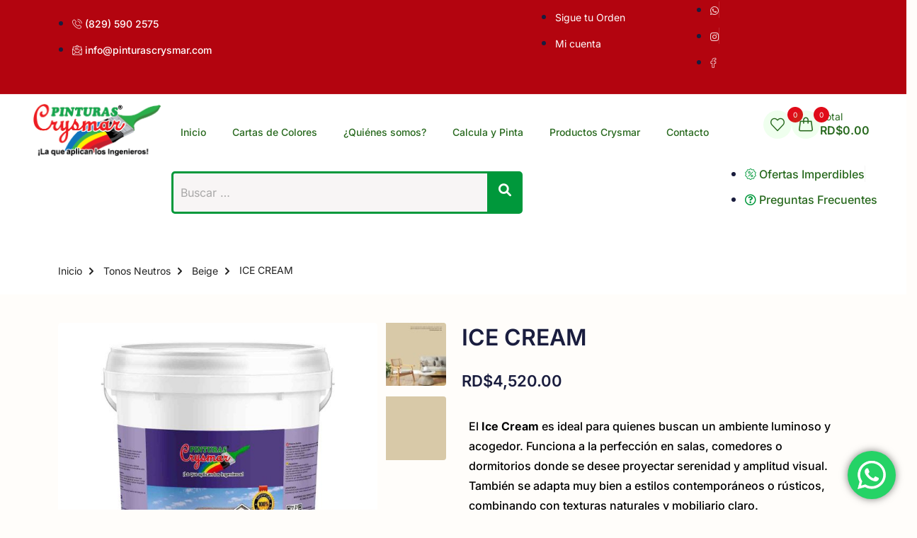

--- FILE ---
content_type: text/css
request_url: https://cdn.pinturascrysmar.com/wp-content/plugins/nikstore-core/elementor/assets/css/nikstore-elementor.css?ver=1.1
body_size: 7559
content:
.nikstore-login-popup{
    max-width:800px;
}
.drown-menu-ac-maind {
    text-transform: none;
    min-width: 200px;
    background: #fff;
    -webkit-box-shadow: 0 6px 4px 0 rgba(10, 10, 25, .15);
    box-shadow: 0 6px 4px 0 rgba(10, 10, 25, .15);
    height: fit-content;
    -webkit-transition: margin 0.4s cubic-bezier(0.165, 0.84, 0.44, 1), opacity 0.5s cubic-bezier(0.165, 0.84, 0.44, 1), -webkit-transform 0.5s cubic-bezier(0.165, 0.84, 0.44, 1);
    transition: margin 0.4s cubic-bezier(0.165, 0.84, 0.44, 1), opacity 0.5s cubic-bezier(0.165, 0.84, 0.44, 1), -webkit-transform 0.5s cubic-bezier(0.165, 0.84, 0.44, 1);
    transition: margin 0.4s cubic-bezier(0.165, 0.84, 0.44, 1), transform 0.5s cubic-bezier(0.165, 0.84, 0.44, 1), opacity 0.5s cubic-bezier(0.165, 0.84, 0.44, 1);
    transition: margin 0.4s cubic-bezier(0.165, 0.84, 0.44, 1), transform 0.5s cubic-bezier(0.165, 0.84, 0.44, 1), opacity 0.5s cubic-bezier(0.165, 0.84, 0.44, 1), -webkit-transform 0.5s cubic-bezier(0.165, 0.84, 0.44, 1);
    transform: translateY(30px);
    padding: 14px 0;
    visibility: hidden;
    position: absolute;
    top: 100%;
    left: -50%;
    z-index: 598;
    width: 100%;
    border-radius: 6px;
    padding: 20px;
}
.nikstore-account-nav-dropdown:hover > .drown-menu-ac-maind {
    visibility: visible;
    transform: translateY(0);
}
.nikstore-account-nav-dropdown {
    position: relative;
}
.mayosis-account-user-information {
    display: flex;
    align-items:center;
    gap: 10px;
    border-bottom:1px solid #ccc;
    padding:0 0 15px 0 !important;
} 
.user-display-name-acc {
    font-size: 14px;
    line-height: 1.2;
    color:#222;
}
.mayosis-logout-information i{
    font-size:16px !important;
    margin-right:6px;
}

.msv-acc-menu-itembox ul,
.msv-acc-menu-itemwrap ul{
    margin:0;
    padding:10px 0;
    list-style:none;
    width: 100%;
    float: left;
}
.msv-acc-menu-itembox ul li,
.msv-acc-menu-itemwrap ul li{
    width:100%;
    float:left;
    margin:10px 0;
}
.custom-from-style-seven input[type="email"]{
        background: rgb(255 255 255 / 9%);
    border: none;
    padding-left:10%;
}
.custom-from-style-seven label{
    position:relative;
        width: 100%;
}
.custom-from-style-seven label i{
    position:absolute;
       left: 4%;
    top: 25%;
}
.custom-from-style-seven .wpcf7-submit{
    background: #FFFFFF;
    border-color:#FFFFFF;
    color:#101010;
    font-weight:600;
}
.custom-from-style-seven .wpcf7-submit:hover{
    background:#FDC330;
    border-color:#FDC330;
    color:#fff;
}
.product-img-vs9 img{
    width:100%;
}
.nikstore-product-style-nine:hover .nikstore--ps9--cart--btn--block a{
    color:#101010;
}
.nikstore-def-msv-marquee {
  border-top: 1px solid #000;
  border-bottom: 1px solid #000;
   overflow:hidden;
  height:100%;
  width:100%;

}
.marquee-main-box-nik{
    position:relative;
    overflow:hidden;
}

.nikstore-def-msv-marquee .marquee-wrapper{

}
.nikstore-mv-carousel-item img{
    width:100%;
}
.nikstore-mv-carousel-item{
    position: relative;
}
.nikstore-mv-carousel-item-overlay{
    background: linear-gradient(180deg, rgba(16, 16, 16, 0) 42.94%, rgba(16, 16, 16, 0.95) 100%);
    width: 100%;
    height: 100%;
    position: absolute;
    bottom: 0;
    display: flex;
    padding:20px;
    align-items: flex-end;
    text-align: center;
    justify-content: center;
}
.nikstore-mv-carousel-item-overlay-content h4{
    text-align: center;
    text-transform: uppercase;
    font-size: 68px;
    line-height: 130%;
    color: #FFFFFF;
}
.nikstore-mv-carousel-item-overlay-content a{
        max-width: 450px;
    margin: 0 auto;
}
.nikstore-mv-carousel-item-overlay-content a,
.nikstore-mv-carousel-item-overlay-content a:visited{
    background: #FFFFFF;
    color:#101010;
    width: 100%;
    display: block;
    padding: 15px;
}
.nikstore-groove-btn a{
    position: relative;
}
.nikstore-groove-btn a:before{
    content: "";
    width: 100%;
    height: 100%;
    position: absolute;
    z-index: 0;
    background: #000;
    top: 8px;
    left: 8px;
    transition: all 0.5s;
}
.nikstore-groove-btn a:hover:before {
    top: -8px;
    left: -8px;
}
.nikstore-button-container .banner-btn {
    align-items: center;
    display: inline-flex;
}
.nikstore-groove-btn a .banner-btn{
    position: relative;
    z-index: 10;
}
.blog-style-five-uneven{
    width:100%
}
.bg5-style5-left-content{
    border-radius: 24px !important;
    position: relative;
    height:100%;
}
.bg5-style5-left-content img{
    width:100%;
    border-radius: 24px !important;
    height:100% !important
}
.nikstore-bg4-read-more{
    font-size:18px;
    font-weight:500
}
.bg5-style5-left-content .nikstore-post-thumbnail:hover img {
    -webkit-transform: scale(1);
    transform: scale(1);
}
.nik-cat-carousel-stl-2-left-part{
        background: #DE967D;
    padding:100px 80px;
    border-radius: 24px;
     color: #fff;
    height:100%;
   
}
.bg5-style5-overlay-left{
    position: absolute;
    bottom: 16px;
    left: 16px;
    width: 96%;
    border-radius: 12px;
    padding: 20px;
    background: rgba(16, 16, 16, 0.15);
    backdrop-filter: blur(6px);
    color:#fff;
}
.bg5-style5-overlay-left a,
.bg5-style5-overlay-left span,
.bg5-style5-overlay-left p,
.bg5-style5-overlay-left a:visited{
    color:#fff;
}
.bg5-stl-5-right-ctn a,
.bg5-stl-5-right-ctn span,
.bg5-stl-5-right-ctn a:visited{
color:#101010;
}
.bg5-stl-5-right-ctn p{
    margin-top:10px;
    margin-bottom:10px;
    opacity: .7;
    font-size:16px;
}
.bg5-style5-right-content .meta-date,
.bg5-style5-right-content .meta-date span,
.bg5-style5-left-content .meta-date,
.bg5-style5-left-content .meta-date span{
    font-size:16px
}
.bg5-stl-5-right-ctn .meta-date{
    opacity: .7;
}
.bg5-style-5-right-post{
    background:#F7F5F2;
    padding:16px;
    border-radius:24px;
    margin-bottom:2px;
}
.bg5-stl-5-right-thumb,
.bg5-stl-5-right-thumb img{
    border-radius: 16px !important;
}
.bg5-stl-5-right-thumb img{
    width:100%
}
.bg5-style5-right-content .row{
    align-items: center;
}
.bg5-style-5-right-post:last-child .row{
    flex-direction: row-reverse;
}
.g-d5{
    --bs-gutter-x: 4px !important;
}

.g-d2{
    --bs-gutter-x: 2px !important;
}
.nik-cat-carousel-stl-2-left-part h4{
        font-size: 54px;
    line-height: 130%;
    color: #fff;

}
#nik-cat-style-two .category-list{
    width:100%;
    height:100%;
    background:#F7F5F2;
        border-radius: 24px;
        padding:10px;
}
#nik-cat-style-two .category-list img{
    width:100%;
     border-radius: 24px;
     margin-bottom:16px;
}
#nik-cat-style-two .category-list p.category-name{
        background: #101010;
    border-radius: 18px;
    padding: 10px;
    min-height: 72px;
    display: flex;
    justify-content: center;
    align-items: center;
}
.nik-cat-carousel-stl-2-left-part .nikstore-swiper-button-prev,
.nik-cat-carousel-stl-2-left-part .nikstore-swiper-button-next{
     position:relative;
     display:inline-block;
}
.nik-cat-carousel-stl-2-left-part .nikstore-swiper-button-prev i,
.nik-cat-carousel-stl-2-left-part .nikstore-swiper-button-next i{
    background: #F7F5F2;
    width: 72px;
    height: 72px;
    display: flex;
    justify-content: center;
    align-items: center;
    border-radius: 16px;
    font-size: 32px;
    position:relative;
    z-index:10;
    color:#101010;
    border: 2px solid #101010;
}
.nik-cat-carousel-stl-2-left-part .nikstore-swiper-button-prev:after,
.nik-cat-carousel-stl-2-left-part .nikstore-swiper-button-next:after{
    content:"";
     width: 72px;
    height: 72px;
     background: #101010;
         position: absolute;
          border-radius: 16px;
    transition: all 0.5s;
}
.nik-cat-carousel-stl-2-left-part .nikstore-swiper-button-prev:after{
    top:8px;
    right:8px;
}
.nik-cat-carousel-stl-2-left-part .nikstore-swiper-button-next:after{
     top:8px;
    left:8px;
}
.nik-cat-carousel-stl-2-left-part .nikstore-swiper-button-prev:hover:after {
    top: -8px;
    right: -8px;
}
.nik-cat-carousel-stl-2-left-part .nikstore-swiper-button-next:hover:after {
    top: -8px;
    left: -8px;
}
.nice-select.langouseandusd.form-select{
    padding-right: 18px !important;
}
.nikstore-timer-countdown{
    opacity:0;
}
.nikstore-timer-msv{
    display:flex;
}
.countdown.nikstore-timer-countdown {
    opacity:1;
    display: flex;
    gap:15px;
    text-align:center;
}

.msv-timer-styleone .nikstore-count-value-ct{
    margin-bottom:0
}
.msv-timer-styleone .nikstore-count-value{
    font-size:32px;
    background:#FF7246;
    color:#fff;
    padding:8px;
    margin-bottom:0px;
    display:inline-block;
}
.msv-timer-styleone .separator{
    margin-top: 2%;
    display: inline-block;
}
.msv-timer-styleone .nikstore-count-value-ct span.label{
    width:100%;
    display:block;
    margin:0;
    font-size:18px;
    background:transparent
}
.slider-full{
    width:100%;
    overflow:hidden;
}
.nikstore-header_icon_set_ul li i{
    background:none !important;;
}
.nikstore-header_icon_set_ul li a,
.nikstore-header_icon_set_ul li .nikstore-header_icon_set-mini{
    display: inline-flex;
    min-height: auto;
    align-items: center;
    justify-content: center;
    position: relative;
}
.nikstore-header_icon_set_ul li{
    align-items: center;
    text-align: left;
}
.nikstore-header_icon_set_ul{
    margin:0;
    padding:0;
    list-style: none;
    display: flex;
    align-items: center;
}
.nikstore-header_icon_set-mini,
.nikstore-wishlist-header-bar{
    position:relative;
}
.nikstore-hicon-content p{
    display: inline-block;
    margin:0;
    font-size:14px;
    width:100%;
    line-height: 1;
    color:#717171;
}
.nikstore-hicon-content p.nikstore-hicon-label{
    font-size:16px;
    color:#101010;
    margin-bottom:2px;
    display: block;
    width:auto;
}
p.nikstore-hicon-value{
    font-weight: 700;
    color: #101010
}
.woocommerce-mini-cart{
    margin:0;
    padding:0;
}
.weekly-offer-timeline{
     gap:10px;
    font-size:0;
 }
.weekly-offer-timeline .nikstore-count-value.item{
    padding: 3px;
    background: rgb(16 16 16 / 15%);
    border-radius: 2px;
    min-width: 50px;
    min-height: 40px;
    display: inline-flex;
    align-items: center;
    justify-content: center;
    box-sizing: border-box;
    font-size: 16px;

}

.weekly-offer-timeline .label{
    margin-top:0 !important;
    font-weight: 400;
    font-size: 15px;
    margin-left: 2px;
}

.counter-style-one .weekly-offer-timeline .nikstore-count-value.item{
    min-width: auto;
    min-height: auto;
}
.nikstore-vertial-nav-main-bth .nav-style-megamenu > li.nav-item .dropdown-menu .nikstore-mg-col-title{
    padding:0 !important;
}
.nikstore-vertial-nav-main-bth  .nav-style-megamenu > li.nav-item .dropdown-menu a.nikstore-mg-col-title{
    margin-bottom:8px;
}
.weekly-offer-timeline .separator{
    display:none !important;
}
.nikstore-header_icon_set_ul li{
    margin:0;
    display: flex;
    gap: 12px;
    line-height: 1;
}
.nikstore-vertical-nav-dropdown .nikstore-m-menu .nav-style-megamenu > li.nav-item:first-child{
    border-top-left-radius: 4px;
    border-top-right-radius: 4px;
}
.nikstore-vertical-nav-dropdown .nikstore-m-menu .nav-style-megamenu > li.nav-item:last-child{
    border-bottom-left-radius: 4px;
    border-bottom-right-radius: 4px;
}
.nikstore-vertical-nav-dropdown .nikstore-m-menu .nav-style-megamenu > li.nav-item:last-child a{
    border-bottom:none !important;
}
.nikstore-header_icon_set_ul li button{
    background:transparent;
    border:none;
    padding: 0;
}
.nikstore-header_icon_set_ul li button:hover,
.nikstore-header_icon_set_ul li button:focus{
    background:transparent;
    border:none;
    padding: 0;
}
.nikstoreSlider .flickity-slider .slide-full-width,
.nikstoreSlider .slider-img{
   height:600px;
}
.nikstoreClientTestimonial.rev-carousel-two .flickity-enabled.is-draggable,
.nikstoreClientTestimonial.rev-carousel-two .flickity-viewport{
     overflow:visible !important;
}
.nikstore-swiper-button-prev-review{
        position: absolute;
    display: inline-block;
    width: 40px;
    height: 40px;
    z-index: 20;
    left: 0;
    top: 50%;
    background: #222;
    color: #fff;
    text-align: center;
    line-height: 40px;
    font-size: 20px;
}
.nikstore-swiper-button-next-review{
        position: absolute;
    display: inline-block;
    width: 40px;
    height: 40px;
    z-index: 20;
    right: 0;
    top: 50%;
    background: #222;
    color: #fff;
    text-align: center;
    line-height: 40px;
    font-size: 20px;
}
.nikstoreSlider .flickity-page-dots{
        bottom: 30px;
}
.nikstoreClientTestimonial   .flickity-page-dots{
        bottom: -17%;
}
.flickity-page-dots .dot{
    width: 24px !important;
    height: 24px !important;
    display: inline-block;
    -webkit-border-radius: 50%;
    border-radius: 50%;
    background: transparent !important;
    opacity: .2;
    padding: 5px !important;
    border: 2px solid transparent;
    box-sizing: border-box;
    position:relative;
}
.flickity-page-dots .dot:after {
    content: "\EB7C";
    font-family: remixicon;
    position: absolute;
    display: inline-block;
    left: 3px;
    top: 3px;
    font-size: 14px;
    color:var(--main-color);
}

.flickity-page-dots .dot.is-selected{
    border-color:var(--main-color);
}

.nikstore-alter-pos-dot-right .flickity-page-dots{
       right: 30px;
    bottom: 50%;
    width: 30px; 
}
.nikstore-alter-pos-dot-left .flickity-page-dots{
       left: 30px;
    bottom: 50%;
    width: 30px; 
}
.swiper-pagination-bullet {
    width: 24px !important;
    height: 24px !important;
    display: inline-block;
    -webkit-border-radius: 50%;
    border-radius: 50%;
    background: transparent !important;
    opacity: .2;
    padding: 5px !important;
    border: 2px solid transparent;
    box-sizing: border-box;
    position:relative;
}

.swiper-pagination-bullet:after {
    content: "\EB7C";
    font-family: remixicon;
    position: absolute;
    display: inline-block;
    left: 3px;
    top: -4px;
    font-size: 14px;
    color:var(--main-color);
}
.swiper-pagination-bullet-active{
    border-color:var(--main-color);
}
.swiper-container-horizontal > .swiper-pagination-bullets {
    top: 115%;
}
.nikstore-subsription-btn,
.nikstore-subsription-btn i{
    vertical-align:middle;
}

.nikstore-grocery-subsription-btn i{
	vertical-align:middle;
}
button.nikstore-grocery-subsription-btn{
    background: #05A845;
    border: 1px solid #05A845;
}
.nikstoreSlider{
    width:100%;
    position:relative;
    float: left;
}
.nikstoreSlider .slide-full-width{
    width:100%;
    margin-right: 0px;
  
}

/* .nikstoreSlider .is-selected{
    width: 70%;
} */
.nikstoreSlider .flickity-prev-next-button {
    position: absolute;
    top: 50%;
    bottom: 50%;
    background-color: transparent;
    margin: 0;
    padding: 0;
    width: 45px;
    height: 45px;
    border: none;
    cursor: pointer;
 
    -webkit-transition: opacity .3s,background .3s,-webkit-transform .3s,-webkit-box-shadow .3s;
    transition: opacity .3s,background .3s,-webkit-transform .3s,-webkit-box-shadow .3s;
    -o-transition: transform .3s,opacity .3s,background .3s,box-shadow .3s;
    transition: transform .3s,opacity .3s,background .3s,box-shadow .3s;
    transition: transform .3s,opacity .3s,background .3s,box-shadow .3s,-webkit-transform .3s,-webkit-box-shadow .3s;
    border-radius: 0;
    display: inline-block;
    border: 1px solid #ccc;
}
/* .nikstoreSlider:hover .flickity-prev-next-button {
    opacity: .7;
    -webkit-transform: translateX(0)!important;
    -ms-transform: translateX(0)!important;
    transform: translateX(0)!important;
} */
.nikstore-cat-carousel-box .nikstore-swiper-button-prev,
.nikstore-cat-carousel-box  .nikstore-swiper-button-next{
    display: inline-block;
    width: 30px;
    height: 30px;
    border: 1px solid #222;
    border-radius: 50%;
    text-align: center;
    line-height: 30px;
    font-size: 18px;
    color:#222;
}
.nikstore-cat-carousel-box .nikstore-swiper-button-prev:hover,
.nikstore-cat-carousel-box  .nikstore-swiper-button-next:hover{
    background:#222;
    color:#fff;
}
.nikstore-swiper-arrow-space{
    display:inline-block;
    margin:0 5px;
}
#clientthumbmySwiper{
        max-width: 240px;
    margin: 0 auto;
}
#clientthumbmySwiper .swiper-wrapper .swiper-slide{
    width:33.3333%;
    border-radius:50%;
        transition: all .3s;
}
#clientthumbmySwiper .swiper-wrapper .swiper-slide img{
     border-radius:50%;
      border:2px solid transparent;
      transition: all .3s;
     
}
.rev-carousel-three #clientthumbmySwiper .swiper-wrapper .swiper-slide img{
     max-width:56px;
}
#clientthumbmySwiper .swiper-wrapper .swiper-slide.swiper-slide-thumb-active img{
    border:2px solid #000;
    border-radius:50%;
    transform: scale(1.3);
}
#clientthumbmySwiper .swiper-wrapper{
   
    margin-top: -10%;
}
.sbi_photo{
    position:relative;
}
.sbi_photo:after{
        content: "\EE66";
    vertical-align: middle;
    font-family:remixicon;
    width: 100%;
    height: 100%;
    position: absolute;
    background: rgb(29 35 39 / 35%);
    z-index: 10;
    display: flex;
    justify-content: center;
    align-items: center;
    color: #ffff;
    opacity:0;
    transition:all .2s;
}
.sbi_photo_wrap:hover .sbi_photo:after{
     opacity:1;
}
.nikstore-login-popup{
     
    padding:0;
    background: rgb(255, 255, 255);
}
.woocommerce-button.woocommerce-form-login__submit,
.woocommerce-button.woocommerce-form-register__submit{
        width: 100%;
    float: left;
    margin: 20px 0;
}
.woocommerce-form-login label,
.nikstore-register-form label{
    font-size:16px;
}
p.woocommerce-LostPassword{
    font-size:16px;
    margin-bottom:0;
}
.my-account-register-btn{
    text-align:center;
}
.my-account-register-btn span{
    width: 30px;
    height: 30px;
    background: rgb(250 109 45 / 15%);
    display: inline-block;
    line-height: 30px;
    font-size: 17px;
    text-align: center;
    border-radius: 50%;
    margin: 0 0 15px 0;
    color: #fa6d2d;
    text-transform: lowercase;
}
.nikstore_register_btn{
        border: 1px solid;
    border-color: #222;
    background: #ffffff;
    color: #222;
    padding: 10px 20px;
    min-height: 50px;
    width: 100%;
    display: block;
    text-align: center;
    transition:all .2s;
}
.nikstore_register_btn:hover{
    background: #222;
    border-color: #222;
    color: #fff;
}
.nikstore-register-form{
    overflow:hidden;
}
.xpc-login-pop-title{
    color: #1A1D3E;
    width: 100%;
    padding: 10px 10px 0 10px;
    font-size: 20px;
     vertical-align:middle;
     text-align:center;
     margin-bottom:0;
}
.xpc-login-pop-subtitle{
    font-size: 16px;
line-height: 150%;
color:#717171;
text-align:center;
margin:0;
}
.xpc-login-content-p-conx{
    padding:20px;
}
.xpc-login-content-p-conx ul.xpc-login-tabs{
    margin:0 0 30px 0;
    padding:0;
    list-style:none;
    display:flex;
    justify-content:space-between;
    position:relative;
}
.xpc-login-content-p-conx ul.xpc-login-tabs:after{
    content:"";
    width:100%;
    height:2px;
    background:#E7E7E7;
    left:0;
    bottom:0;
    position:absolute;
}
.xpc-login-content-p-conx ul.xpc-login-tabs li{
    flex:1;
    text-align:center;
    transition: 0.25s ease;
    position:relative;
    height: 40px;
    margin: 0;
    font-size: 18px;
    font-weight: 500;
    cursor:pointer;
    
}
.xpc-login-content-p-conx ul.xpc-login-tabs li.active{
    color:#FF7246;
}
.xpc-login-content-p-conx ul.xpc-login-tabs li.active:after{
    content:"";
    width:100%;
    height:2px;
    background:#FF7246;
    left:0;
    bottom:0;
    position:absolute;
    z-index:10;
}
.xpc-tab {
	 padding-top:0;
	 margin-bottom: 0;
	 position: relative;
	 overflow: hidden;
	 background: #fff;
	 width: 100%;
	 margin: 0 auto;
	 line-height: 1.5;
}
 .xpc-tabs {
	 display: flex;
	 position: relative;
	 overflow: hidden;
	 margin: 0;
	 width: 100%;
	 justify-content:space-between;
	 margin: 0;
    padding: 0;
    list-style:none;
}
 .xpc-tabs li {
	 float: left;
	 line-height: 38px;
	 overflow: hidden;
	 padding: 0;
	 position: relative;
	 flex:1;
	 text-align:center;
}
 .xpc-tabs a {
    color:#000000;
	 font-weight: 500;
	 display: block;
	 letter-spacing: 0;
	 outline: none;
	 padding: 0 20px;
	 text-decoration: none;
	 -webkit-transition: all 0.2s ease-in-out;
	 -moz-transition: all 0.2s ease-in-out;
	 transition: all 0.2s ease-in-out;
	 border-bottom: 2px solid #E7E7E7;
}
 .xpc-tabs_item {
	 display: none;
	 padding: 30px 0;
}
 .xpc-tabs_item h4 {
	 font-weight: bold;
	 color: blue;
	 font-size: 20px;
}
 .xpc-tabs_item img {
	 width: 200px;
	 float: left;
	 margin-right: 30px;
}
 .xpc-tabs_item:first-child {
	 display: block;
}
 .xpc-tabs .current a {
	 color: #FF7246;
	 border-color: #FF7246;
}
.xpc-tabs_item .nikstore-register-form{
     padding: 0;
    max-width: 100%;
    margin: 0;
 }
 .xpc-tab .my-account-register-btn{
     display:none !important;
 }
.woo-login-condensed-div,
.nikstore-register-form{
    overflow:hidden;
    margin: 40px auto;
}
.header {
	z-index: 99;
	width: 100%;
	transition: all 0.4s ease-in-out;
	-moz-transition: all 0.4s ease-in-out;
	-ms-transition: all 0.4s ease-in-out;
	-webkit-transition: all 0.4s ease-in-out;
	-o-transition: all 0.4s ease-in-out;
}

.xpcs-header-yes {
    z-index:99;
	-webkit-transform: all 0.4 sease-in-out, height 0.4s ease-in-out, background-color 0.4s ease-in-out, border-bottom-width 0.4s ease-in-out, border-bottom-color 0.4s ease-in-out !important;
	-moz-transform: all 0.4 sease-in-out, height 0.4s ease-in-out, background-color 0.4s ease-in-out, border-bottom-width 0.4s ease-in-out, border-bottom-color 0.4s ease-in-out !important;
	-ms-transform: all 0.4 sease-in-out, height 0.4s ease-in-out, background-color 0.4s ease-in-out, border-bottom-width 0.4s ease-in-out, border-bottom-color 0.4s ease-in-out !important;
	-o-transform: all 0.4 sease-in-out, height 0.4s ease-in-out, background-color 0.4s ease-in-out, border-bottom-width 0.4s ease-in-out, border-bottom-color 0.4s ease-in-out !important;
	transform: all 0.4 sease-in-out, height 0.4s ease-in-out, background-color 0.4s ease-in-out, border-bottom-width 0.4s ease-in-out, border-bottom-color 0.4s ease-in-out !important;
}
.xpcs-header-shadow-yes.xpcs-header{
   box-shadow: rgba(33, 35, 38, 0.1) 0px 10px 10px -10px;
}
.admin-bar .xpcs-header {
	top: 32px !important;
}

.xpcs-header {
	z-index: 9999;
	width: 100%;
	margin-top: 0;
	margin-bottom: 0;
	padding-top: 0;
	padding-bottom: 0;
	position: -webkit-sticky;
	position: fixed !important;
	top: 0 !important;
	    -moz-transition: height .15s linear,box-shadow .18s linear,background-color .15s cubic-bezier(.2,.06,.05,.95);
    -o-transition: height .15s linear,box-shadow .18s linear,background-color .15s cubic-bezier(.2,.06,.05,.95);
    -webkit-transition: height .15s linear,box-shadow .18s linear,background-color .15s cubic-bezier(.2,.06,.05,.95);
    transition: height .15s linear,box-shadow .18s linear,background-color .15s cubic-bezier(.2,.06,.05,.95);
}

.xpcs-header-transparent-yes {
	position: absolute !important;
	-webkit-transition: top 0s !important;
	-o-transition: top 0s !important;
	transition: top 0s !important;
	background-color: rgba(0, 0, 0, 0) !important;
	z-index: 99;
    -moz-transition: height .15s linear,box-shadow .18s linear,background-color .15s cubic-bezier(.2,.06,.05,.95);
    -o-transition: height .15s linear,box-shadow .18s linear,background-color .15s cubic-bezier(.2,.06,.05,.95);
    -webkit-transition: height .15s linear,box-shadow .18s linear,background-color .15s cubic-bezier(.2,.06,.05,.95);
    transition: height .15s linear,box-shadow .18s linear,background-color .15s cubic-bezier(.2,.06,.05,.95);
	width: 100%;
}

.elementor-editor-active .xpcs-header-transparent-yes {
	position: absolute !important;
	-webkit-transition: top 0s !important;
	-o-transition: top 0s !important;
	transition: top 0s !important;
	background-color: rgba(0, 0, 0, 0) !important;
	z-index: 99;
	    -moz-transition: height .15s linear,box-shadow .18s linear,background-color .15s cubic-bezier(.2,.06,.05,.95);
    -o-transition: height .15s linear,box-shadow .18s linear,background-color .15s cubic-bezier(.2,.06,.05,.95);
    -webkit-transition: height .15s linear,box-shadow .18s linear,background-color .15s cubic-bezier(.2,.06,.05,.95);
    transition: height .15s linear,box-shadow .18s linear,background-color .15s cubic-bezier(.2,.06,.05,.95);
	width: 100%;
}

.xpcs-header.xpcs-blur-yes {
	-webkit-backdrop-filter: saturate(180%) blur(20px);
	backdrop-filter: saturate(180%) blur(20px);
}

.headerup {
	-webkit-transition: transform 0.4s ease-in-out !important;
	-o-transition: transform 0.4s ease-in-out !important;
	-webkit-transition: -webkit-transform 0.4s ease-in-out !important;
	transition: -webkit-transform 0.4s ease-in-out !important;
	transition: transform 0.4s ease-in-out !important;
	transition: transform 0.4s ease-in-out, -webkit-transform 0.4s ease-in-out !important;
	-webkit-transform: translateY(-110vh) !important;
	-ms-transform: translateY(-110vh) !important;
	transform: translateY(-110vh) !important;
}

.xpcs-header-change-logo-color-yes
	.elementor-widget-theme-site-logo
	img.change-logo-color,
.xpcs-header-change-logo-color-yes .elementor-widget-theme-site-logo img,
.elementor-widget-theme-site-logo img, .xpcs-header-yes .logo img 
{
	-webkit-transition: all 0.4s ease-in-out !important;
	-o-transition: all 0.4s ease-in-out !important;
	transition: all 0.4s ease-in-out !important;
}

.xpcs-header-hide-on-scroll-yes {
  -webkit-transition: transform 0.4s ease-in-out !important;
	-o-transition: transform 0.4s ease-in-out !important;
	-webkit-transition: -webkit-transform 0.4s ease-in-out !important;
	transition: -webkit-transform 0.4s ease-in-out !important;
	transition: transform 0.4s ease-in-out !important;
	transition: transform 0.4s ease-in-out, -webkit-transform 0.4s ease-in-out !important;
}
.xpcs-header-hide-normal-yes{
    display:none !important;
    opacity:0;
        -moz-transition: height .15s linear,box-shadow .18s linear,background-color .15s cubic-bezier(.2,.06,.05,.95);
    -o-transition: height .15s linear,box-shadow .18s linear,background-color .15s cubic-bezier(.2,.06,.05,.95);
    -webkit-transition: height .15s linear,box-shadow .18s linear,background-color .15s cubic-bezier(.2,.06,.05,.95);
    transition: height .15s linear,box-shadow .18s linear,background-color .15s cubic-bezier(.2,.06,.05,.95);
}
.xpcs-header.xpcs-header-hide-normal-yes{
     display:flex !important;
    opacity:1;
        -moz-transition: height .15s linear,box-shadow .18s linear,background-color .15s cubic-bezier(.2,.06,.05,.95);
    -o-transition: height .15s linear,box-shadow .18s linear,background-color .15s cubic-bezier(.2,.06,.05,.95);
    -webkit-transition: height .15s linear,box-shadow .18s linear,background-color .15s cubic-bezier(.2,.06,.05,.95);
    transition: height .15s linear,box-shadow .18s linear,background-color .15s cubic-bezier(.2,.06,.05,.95);
}
.elementor-widget-tabs .elementor-tab-content{
    padding:0 !important;
}
@media (max-width:991px){
    .custom-cat-grid-st2-link a{
        font-size:14px !important;
    }
    .custom-cat-grid-st2-link a{
        padding:15px 20px !important;
    }
}
/* .elementor-document-handle {
	z-index: 9999999999999 !important;
} */
@media (min-width:768px){
    .nikstore-mv-carousel-item-overlay{
        transition: all .2s;
        opacity: 0;
        transform: translateY(15px);
    }
 
    .nikstore-mv-carousel-item:hover .nikstore-mv-carousel-item-overlay{
        opacity: 1;
       transition: all .2s;
        transform: translateY(0);
    }
    .bg5-stl-5-right-ctn{
        padding:0 50px !important;
    }
    .nikstore-swiper-button-prev-review{
        left: -10%;
    }
    .nikstore-swiper-button-next-review{
        right: -10%;
    }
    .nikstore-login-popup{
    min-width: 500px;
    padding: 0;
    background: rgb(255, 255, 255);
}
.xpc-login-content-p-conx{
    padding:30px;
}
.woo-login-condensed-div,
.nikstore-register-form{
    overflow:hidden;
    max-width:500px;
    margin: 60px auto;
}
}
@media (min-width:991px){
    .nikstore-login-popup{
    min-width: 800px;
    padding: 40px;
    background: rgb(255, 255, 255);
    min-height: 645px;
}
.xpc-login-pop-title{
    font-size: 36px;
font-weight: 700;
line-height: 130%;
}
}
/*! Flickity v2.2.2
https://flickity.metafizzy.co
---------------------------------------------- */

.flickity-enabled {
  position: relative;
}

.flickity-enabled:focus { outline: none; }

.flickity-viewport {
  overflow: hidden;
  position: relative;
  height: 100%;
}

.flickity-slider {
  position: absolute;
  width: 100%;
  height: 100%;
}

/* draggable */

.flickity-enabled.is-draggable {
  -webkit-tap-highlight-color: transparent;
  -webkit-user-select: none;
     -moz-user-select: none;
      -ms-user-select: none;
          user-select: none;
}

.flickity-enabled.is-draggable .flickity-viewport {
  cursor: move;
  cursor: -webkit-grab;
  cursor: grab;
}

.flickity-enabled.is-draggable .flickity-viewport.is-pointer-down {
  cursor: -webkit-grabbing;
  cursor: grabbing;
}

/* ---- flickity-button ---- */

.flickity-button {
  position: absolute;
  background: hsla(0, 0%, 100%, 0.75);
  border: none;
  color: #333;
}

.flickity-button:hover {
  background: white;
  cursor: pointer;
}

.flickity-button:focus {
  outline: none;
  box-shadow: 0 0 0 5px #19F;
}

.flickity-button:active {
  opacity: 0.6;
}

.flickity-button:disabled {
  opacity: 0.3;
  cursor: auto;
  /* prevent disabled button from capturing pointer up event. #716 */
  pointer-events: none;
}

.flickity-button-icon {
  fill: currentColor;
}

/* ---- previous/next buttons ---- */

.flickity-prev-next-button {
  top: 50%;
  width: 44px;
  height: 44px;
  border-radius: 50%;
  /* vertically center */
  transform: translateY(-50%);
}

.flickity-prev-next-button.previous { left: 10px; }
.flickity-prev-next-button.next { right: 10px; }
/* right to left */
.flickity-rtl .flickity-prev-next-button.previous {
  left: auto;
  right: 10px;
}
.flickity-rtl .flickity-prev-next-button.next {
  right: auto;
  left: 10px;
}

.flickity-prev-next-button .flickity-button-icon {
  position: absolute;
  left: 20%;
  top: 20%;
  width: 60%;
  height: 60%;
}

/* ---- page dots ---- */

.flickity-page-dots {
  position: absolute;
  width: 100%;
  bottom: -25px;
  padding: 0;
  margin: 0;
  list-style: none;
  text-align: center;
  line-height: 1;
}

.flickity-rtl .flickity-page-dots { direction: rtl; }

.flickity-page-dots .dot {
  display: inline-block;
  width: 10px;
  height: 10px;
  margin: 0 8px;
  background: #333;
  border-radius: 50%;
  opacity: 0.25;
  cursor: pointer;
}

.flickity-page-dots .dot.is-selected {
  opacity: 1;
}

.single-cat-grid-v6{
    display: flex;
    justify-content: space-between;
}
/* ---- Stylish-shape ---- */
.medi-anim_one {
    animation: movedelement 5s linear infinite;
}

.medi-anim_two {
    animation: movedelement2 5s linear infinite;
}

.medi-anim_three {
    animation: movedelement3 5s linear infinite;
}

.medi-anim_four {
    animation: alltuchtopdown 3s infinite;
    -webkit-animation: alltuchtopdown 3s infinite;
    animation-delay: 0s;
    -webkit-animation-delay: 1s;
}

.medi-anim_five {
    animation: alltuchtopdown 5s infinite;
    -webkit-animation: alltuchtopdown 5s infinite;
    animation-delay: 0s;
    -webkit-animation-delay: 3s;
}


.medi-anim_six {
    animation: rotation 20s linear infinite;
}

.medi-anim_seven {
    -webkit-animation: up-down 1.5s infinite alternate;
    animation: up-down 1.5s infinite alternate;
}


.medi-anim_eight {
    -webkit-animation: left-right 1.5s infinite alternate;
    animation: left-right 1.5s infinite alternate;
}



@-webkit-keyframes left-right {
    0% {
        transform: translateX(0);
    }

    100% {
        transform: translateX(-10px);
    }
}

@keyframes left-right {
    0% {
        transform: translateX(0);
    }

    100% {
        transform: translateX(-10px);
    }
}

@-webkit-keyframes up-down {
    0% {
        transform: translatey(0);
    }

    100% {
        transform: translatey(-10px);
    }
}

@keyframes up-down {
    0% {
        transform: translatey(0);
    }

    100% {
        transform: translatey(-10px);
    }
}

@keyframes movedelement {
    0% {
        -webkit-transform: translate(0);
        transform: translate(0);
    }

    25% {
        -webkit-transform: translate(10px, 10px);
        transform: translate(10px, 10px);
    }

    50% {
        -webkit-transform: translate(5px, 5px);
        transform: translate(5px, 5px);
    }

    75% {
        -webkit-transform: translate(10px, -5px);
        transform: translate(10px, -5px);
    }

    to {
        -webkit-transform: translate(0);
        transform: translate(0);
    }
}

@keyframes movedelement2 {
    0% {
        -webkit-transform: translate(0);
        transform: translate(0);
    }

    25% {
        -webkit-transform: translate(-10px, -10px);
        transform: translate(-10px, -10px);
    }

    50% {
        -webkit-transform: translate(-5px, -5px);
        transform: translate(-5px, -5px);
    }

    75% {
        -webkit-transform: translate(-10px, 5px);
        transform: translate(-10px, 5px);
    }

    to {
        -webkit-transform: translate(0);
        transform: translate(0);
    }
}

@keyframes movedelement3 {
    0% {
        -webkit-transform: translate(0);
        transform: translate(0);
    }

    25% {
        -webkit-transform: translate(-8px, -8px);
        transform: translate(-8px, -8px);
    }

    50% {
        -webkit-transform: translate(-15px, -15px);
        transform: translate(-15px, -15px);
    }

    75% {
        -webkit-transform: translate(-8px, 8px);
        transform: translate(-8px, 8px);
    }

    to {
        -webkit-transform: translate(0);
        transform: translate(0);
    }
}


@keyframes alltuchtopdown {
    0% {
        -webkit-transform: rotateX(0deg) translateY(0px);
        -moz-transform: rotateX(0deg) translateY(0px);
        -ms-transform: rotateX(0deg) translateY(0px);
        -o-transform: rotateX(0deg) translateY(0px);
        transform: rotateX(0deg) translateY(0px);
    }

    50% {
        -webkit-transform: rotateX(0deg) translateY(-20px);
        -moz-transform: rotateX(0deg) translateY(-20px);
        -ms-transform: rotateX(0deg) translateY(-20px);
        -o-transform: rotateX(0deg) translateY(-20px);
        transform: rotateX(0deg) translateY(-20px);
    }

    100% {
        -webkit-transform: rotateX(0deg) translateY(0px);
        -moz-transform: rotateX(0deg) translateY(0px);
        -ms-transform: rotateX(0deg) translateY(0px);
        -o-transform: rotateX(0deg) translateY(0px);
        transform: rotateX(0deg) translateY(0px);
    }
}

@-webkit-keyframes alltuchtopdown {
    0% {
        -webkit-transform: rotateX(0deg) translateY(0px);
        -moz-transform: rotateX(0deg) translateY(0px);
        -ms-transform: rotateX(0deg) translateY(0px);
        -o-transform: rotateX(0deg) translateY(0px);
        transform: rotateX(0deg) translateY(0px);
    }

    50% {
        -webkit-transform: rotateX(0deg) translateY(-20px);
        -moz-transform: rotateX(0deg) translateY(-20px);
        -ms-transform: rotateX(0deg) translateY(-20px);
        -o-transform: rotateX(0deg) translateY(-20px);
        transform: rotateX(0deg) translateY(-20px);
    }

    100% {
        -webkit-transform: rotateX(0deg) translateY(0px);
        -moz-transform: rotateX(0deg) translateY(0px);
        -ms-transform: rotateX(0deg) translateY(0px);
        -o-transform: rotateX(0deg) translateY(0px);
        transform: rotateX(0deg) translateY(0px);
    }
}

/* Animation */
@-webkit-keyframes MedifadeInUp {
    0% {
        opacity: 0;
        -webkit-transform: translateY(20px);
        transform: translateY(20px);
    }

    100% {
        opacity: 1;
        -webkit-transform: translateY(0);
        transform: translateY(0);
    }
}

@keyframes MedifadeInUp {
    0% {
        opacity: 0;
        -webkit-transform: translateY(20px);
        -ms-transform: translateY(20px);
        transform: translateY(20px);
    }

    100% {
        opacity: 1;
        -webkit-transform: translateY(0);
        -ms-transform: translateY(0);
        transform: translateY(0);
    }
}


@-webkit-keyframes rotation {
    0% {
        -webkit-transform: rotate(0deg);
    }

    100% {
        -webkit-transform: rotate(360deg);
    }
}

@keyframes rotation {
    0% {
        transform: rotate(0deg);
    }

    100% {
        transform: rotate(360deg);
    }
}

.medianimated {
    animation-duration: 1s;
    animation-fill-mode: both;
    -webkit-animation-duration: 1s;
    -webkit-animation-fill-mode: both
}

.medianimated2 {
    animation-duration: 2s;
    animation-fill-mode: both;
    -webkit-animation-duration: 2s;
    -webkit-animation-fill-mode: both
}

.medianimated3 {
    animation-duration: 3s;
    animation-fill-mode: both;
    -webkit-animation-duration: 3s;
    -webkit-animation-fill-mode: both
}

.medianimatedFadeInUp {
    opacity: 0
}

.medi-fadein-up-one {
    opacity: 0;
    animation-name: MedifadeInUp;
    -webkit-animation-name: MedifadeInUp;
}

.saas-fadein-up-one {
    animation-name: MedifadeInUp;
    -webkit-animation-name: MedifadeInUp;
}

.nikstore-cat-grid-style-3{
    width:100%;
    position:relative;
    background: #FBF5F3;
    padding: 40px;
    overflow:hidden
}
.nikstore-cat-three-overlay{
    width: 100%;
    height: 100%;
    position: absolute;
    top: 0;
    left: 0;
    display: flex;
    justify-content: center;
    align-items: center;
    opacity: 0;
    transition: all 0.2s ease-in;
    transform: translate(0, 100%);
}
.nikstore-cat-grid-style-3:hover .nikstore-cat-three-overlay {
    opacity: 1;
    transform: translate(0, 0);
    transition: all 0.2s ease-in;

}
.nikstore-footer-widget-menu-items.footer-woo-tag-list li a {
    font-weight: 400;
    font-size: 16px;
    line-height: 150%;
    color: #717171;
    padding: 6px 10px;
    background: #FFFFFF;
    box-shadow: 0px 6px 9px rgba(0, 0, 0, 0.03);
    border-radius: 2px;
}
.nikstore-footer-widget-menu-items.footer-woo-tag-list li a:hover {
    color: #FFFFFF;
    background-color: #835BF7;
}
.nikstore__banner-section {
    background: #63A4FE;
    border-radius: 4px;
    padding: 50px;
    overflow: hidden;
    position: relative;
    z-index: 1;
}

.nikstore__banner-subtitle {
    color: #ffffff;
    font-family: Inter;
    font-size: 16px;
    font-style: normal;
    font-weight: 600;
    line-height: 24px;
    display: inline-flex;
    margin-bottom: 0;
}

.nikstore__banner-title {
    color: #fff;
    font-family: Inter;
    font-size: 44px;
    font-style: normal;
    font-weight: 700;
    line-height: 57.2px;
    margin-bottom: 0;
}

.nikstore__banner-info {
    color: #fff;
    font-family: Inter;
    font-size: 16px;
    font-style: normal;
    font-weight: 400;
    line-height: 24px;
    margin-top: 8px;
    margin-bottom: 0;
}

.nikstore__banner-btn {
    border-radius: 4px;
    background: #ffffff;
    padding: 12px 24px;
    margin-top: 40px;
    display: inline-flex;
    color: var(--Dark, #101010);
    font-family: Inter;
    font-size: 16px;
    font-style: normal;
    font-weight: 600;
    line-height: 24px;
    gap: 6px;
    transition: all 0.3s;
}
.nikstore__banner-btn:hover {
    gap: 10px;
}
.nikstore__banner-img {
    position: absolute;
    transition: all 2s;
}
.nikstore__banner-img:before {
    content: "";
    position: absolute;
    width: 100%;
    height: 100%;
    left: 0;
    top: 0;
}
.nikstore__banner-section:hover .nikstore__banner-img {
    transform: scale(1.1);
}
.nikstore__banner-shape-img {
    position: absolute;
    left: 0;
    top: 0;
    width: 100%;
    height: 100%;
    background-repeat: no-repeat;
}
.nikstore__banner-animation-one {
    animation: updown-2 2s infinite linear;
    -webkit-animation: updown-2 2s infinite linear;
}
.nikstore__banner-animation-two {
    animation: left_Right 2s alternate infinite linear;
    -webkit-animation: left_Right 2s alternate infinite linear;
}
.nikstore__banner-animation-three {
    animation: animationFramesTwo 30s alternate infinite linear;
    -webkit-animation: animationFramesTwo 30s alternate infinite linear;
}
.nikstore__banner-animation-four {
    animation: animationFramesThree 30s alternate infinite linear;
    -webkit-animation: animationFramesThree 30s alternate infinite linear;
}
.nikstore__banner-animation-five {
    animation: anim_Scale 5s infinite linear;
    -webkit-animation: anim_Scale 5s infinite linear;
}

@-webkit-keyframes updown-2 {
    0% {
        transform: translateY(-15px);
        -webkit-transform: translateY(-15px);
        -moz-transform: translateY(-15px);
        -ms-transform: translateY(-15px);
        -o-transform: translateY(-15px);
    }
    50% {
        transform: translateY(-5px);
        -webkit-transform: translateY(-5px);
        -moz-transform: translateY(-5px);
        -ms-transform: translateY(-5px);
        -o-transform: translateY(-5px);
    }
    100% {
        transform: translateY(-15px);
        -webkit-transform: translateY(-15px);
        -moz-transform: translateY(-15px);
        -ms-transform: translateY(-15px);
        -o-transform: translateY(-15px);
    }
}
@-webkit-keyframes left_Right {
    0% {
        transform: translatX(-15px);
        -webkit-transform: translatX(-15px);
        -moz-transform: translatX(-15px);
        -ms-transform: translatX(-15px);
        -o-transform: translatX(-15px);
    }
    50% {
        transform: translateX(-5px);
        -webkit-transform: translateX(-5px);
        -moz-transform: translateX(-5px);
        -ms-transform: translateX(-5px);
        -o-transform: translateX(-5px);
    }
    100% {
        transform: translateX(-15px);
        -webkit-transform: translateX(-15px);
        -moz-transform: translateX(-15px);
        -ms-transform: translateX(-15px);
        -o-transform: translateX(-15px);
    }
}
@-webkit-keyframes anim_Scale {
    0% {
        transform: scale(1);
        -webkit-transform: scale(1);
        -moz-transform: scale(1);
        -ms-transform: scale(1);
        -o-transform: scale(1);
    }
    50% {
        transform: scale(1.1);
        -webkit-transform: scale(1.1);
        -moz-transform: scale(1.1);
        -ms-transform: scale(1.1);
        -o-transform: scale(1.1);
    }
    100% {
        transform: scale(1);
        -webkit-transform: scale(1);
        -moz-transform: scale(1);
        -ms-transform: scale(1);
        -o-transform: scale(1);
    }
}
@keyframes animationFramesTwo{

    0% {

        transform:  translate(0px,0px)  rotate(0deg) scale(1) ;

    }

    20% {

        transform:  translate(73px,-1px)  rotate(36deg) scale(0.9);

    }

    40% {

        transform:  translate(141px,72px)  rotate(72deg) scale(1);

    }

    60% {

        transform:  translate(83px,122px)  rotate(108deg) scale(1.2);

    }

    80% {

        transform:  translate(-40px,72px)  rotate(144deg) scale(1.1);

    }

    100% {

        transform:  translate(0px,0px)  rotate(0deg) scale(1);

    }

}
@keyframes animationFramesThree{

    0% {

        transform:  translate(165px,-30px)  ;

        -webkit-transform:  translate(165px,-30px)  ;

        -moz-transform:  translate(165px,-30px)  ;

        -ms-transform:  translate(165px,-30px)  ;

        -o-transform:  translate(165px,-30px)  ;

    }

    100% {

        transform:  translate(-60px,80px)  ;

        -webkit-transform:  translate(-60px,80px)  ;

        -moz-transform:  translate(-60px,80px)  ;

        -ms-transform:  translate(-60px,80px)  ;

        -o-transform:  translate(-60px,80px)  ;

    }

}
@media (max-width: 576px){
    .nikstore__banner-section {
        flex-direction: column-reverse;
    }
    .nikstore__banner-img {
        position: inherit;
    }
}


--- FILE ---
content_type: text/css
request_url: https://cdn.pinturascrysmar.com/wp-content/themes/nikstore/assets/css/nikstore-style.css?ver=1.6
body_size: 38204
content:
html,
body {
    overflow-x: hidden;
}

.header-top-bar {
    background: var(--main-text-color);
    padding: 13px 0px;
}

.top-bar-left {
    display: flex;
    width: 100%;
    height: 100%;
    align-items: center;
}

.top-bar-currency select,
.top-bar-language select {
    background: transparent;
    color: #fff;
    border: none;
    outline: none;
    font-size: 14px;
    font-weight: 500;
    cursor: pointer;
}

.top-bar-announcement {
    width: 100%;
    height: 100%;
    align-items: center;
    display: flex;
    justify-content: center;
}

.top-bar-announcement a {
    font-style: normal;
    font-weight: 500;
    font-size: 14px;
    line-height: 17px;
    letter-spacing: 0.1em;
    color: #FFFFFF;
}

.top-bar-login {
    display: flex;
    width: 100%;
    height: 100%;
    justify-content: flex-end;
}

.top-bar-login ul {
    color: #fff;
    margin: 0;
    padding: 0;
    list-style: none;
    display: flex;
    justify-content: flex-end;
}

.top-bar-login ul li a {
    font-style: normal;
    font-weight: 500;
    font-size: 14px;
    line-height: 17px;
    text-align: right;
    color: #FFFFFF;
    padding: 0px 10px;
}

.site-logo {
    width: 100%;
    text-align: center;
}

.site-logo span.text-logo {
    color: var(--main-color);
    font-size: 45px;
    font-weight: 900;
}


/* Top Banner */

.swiper-wrapper {
    box-sizing: border-box !important;
}

.banner {
    margin-bottom: 130px;
}

.slider-content {
    padding: 0px 0px;
    position: relative;
    z-index: 99999;
    transition: -webkit-transform 1s ease;
    transition: transform 1s ease;
    transition: transform 1s ease, -webkit-transform 1s ease;
    transition-delay: 2s;
}

.is-selected .slider-content {
    -webkit-transform: scale(1);
    transform: scale(1);
    transition: -webkit-transform 1.6s ease;
    transition: transform 1.6s ease;
    transition: transform 1.6s ease, -webkit-transform 1.6s ease;
    transition-delay: 0s;
}

.slider-content-2 {
    padding: 280px 0px 200px 0px;
}

.slider-content h1 {
    font-style: normal;
    font-weight: bold;
    font-size: 82px;
    line-height: 100px;
    color: #FFFFFF;
    margin-bottom: 60px;
}

.slider-content p {
    font-style: normal;
    font-weight: 500;
    font-size: 20px;
    line-height: 32px;
    color: #FFFFFF;
}

.white-bg-btn a {
    font-style: normal;
    font-weight: 600;
    font-size: 16px;
    line-height: 19px;
    text-align: center;
    color: var(--main-text-color);
    padding: 18px 30px;
    background: #fff;
    overflow: hidden;
    display: inline-block;
    transition: 0.3s ease;
    margin-right: 12px;
    border: 1px solid #fff;
}

.white-bg-btn a i {
    vertical-align: middle;
}

.white-bg-btn a:hover {
    background: transparent;
    border: 1px solid #fff;
    color: #fff;
    transition: 0.3s ease;
}

.white-bg-btn-2 a {
    font-style: normal;
    font-weight: 600;
    font-size: 16px;
    line-height: 19px;
    text-align: center;
    color: var(--main-text-color);
    padding: 18px 30px;
    background: #fff;
    overflow: hidden;
    display: inline-block;
    transition: 0.3s ease;
    margin-right: 12px;
}

.white-bg-btn-2 a:hover {
    background: var(--main-color);
    color: #fff;
    transition: 0.3s ease;
}

.slider-style-2 {
    margin-bottom: 130px;
}

.slider2-content {
    position: absolute;
    top: 50%;
    left: 0;
    width: 100%;
    padding-left: 60px;
    transform: translateY(-50%);
}

.nikstore-slider2 {
    position: relative;
}

.slider2-img img {
    width: 864px;
    height: 550px;
}

.slider2-content h1 {
    font-weight: bold;
    font-size: 52px;
    line-height: 68px;
    color: var(--main-text-color);
    margin-bottom: 50px;
}

.green-bg-btn a {
    font-weight: 600;
    font-size: 16px;
    line-height: 19px;
    text-align: center;
    color: #FFFFFF;
    background: var(--sec-color);
    padding: 15px 28px;
    overflow: hidden;
    display: inline-block;
    transition: all 0.3s;
    border: 1px solid var(--sec-color);
}

.green-bg-btn a i {
    vertical-align: middle;
}

.green-bg-btn a:hover {
    border: 1px solid var(--sec-color);
    background: transparent;
    color: var(--sec-color);
    transition: all 0.3s;
}

.nikstore-slider2-small {
    position: relative;
    height: 259px;
}

.nikstoreSlider .elementor-swiper-button-prev {
    left: 100px !important;
    background: transparent;
    text-align: center;
    padding: 15px 6px;
    font-size: 40px !important;
    border: 1px solid #fff;
    transition: all 0.3s;
}

.nikstoreSlider .elementor-swiper-button-next {
    right: 100px !important;
    background: transparent;
    text-align: center;
    padding: 15px 6px;
    font-size: 40px !important;
    border: 1px solid #fff;
    transition: all 0.3s;
}

.nikstoreSlider .elementor-swiper-button-prev:hover,
.nikstoreSlider .elementor-swiper-button-next:hover {
    background: #fff;
    transition: all 0.3s;
}

.mb-30 {
    margin-bottom: 30px;
}

.slider2-small-bg1 {
    background: #DDECC2;
}

.slider2-small-bg2 {
    background: #F7E5DE;
}

.banner-cat {
    position: absolute;
    top: 50%;
    transform: translateY(-50%);
    margin-left: 40px;
    z-index: 10;
}

.banner-img {
    position: absolute;
    right: 0;
    bottom: 0;
}

.banner-img img {
    width: 230px;
    height: 250px;
}

.banner-cat p {
    font-size: 16px;
    line-height: 19px;
    letter-spacing: 0.15em;
    text-transform: uppercase;
    margin-bottom: 5px;
    color: var(--main-text-color);
    font-weight: 500;
}

.banner-cat h3 {
    font-size: 24px;
    line-height: 30px;
    text-transform: uppercase;
    margin-bottom: 30px;
    color: var(--main-text-color);
}

.green-btn a {
    font-style: normal;
    font-weight: 600;
    font-size: 16px;
    line-height: 26px;
    color: var(--sec-color);
    border-bottom: 2px solid var(--sec-color);
    padding-bottom: 3px;
    transition: all 0.3s;
}

.red-text-btn a {
    font-style: normal;
    font-weight: 600;
    font-size: 16px;
    line-height: 26px;
    color: var(--main-color);
    border-bottom: 1px solid var(--main-color);
    padding-bottom: 3px;
    transition: all .3s;
}


/* .slider-full {
background: #FBE9E1;
} */

.header-logo-section-st3 {
    position: absolute;
    width: 100%;
    z-index: 99;
}


/* .slider3-img {
width: 100%;
height: 100%;
position: relative;
} */

.layer {
    list-style: none;
}

.bg-circle,
.bg-circle2,
.bg-circle3 {
    list-style: none;
}


/* .slider3-img {
position: static;
top: 10%;
z-index: 5
} */

.slider-3-avb-img {
    position: absolute;
    bottom: 5%;
    z-index: 10
}

.nikstore-slide-paralax {
    top: 10%;
}

.xop-sli-reverse .nikstore-slide-paralax {
    left: -10%;
}

.slide-full-width {
    opacity: 0;
}

.flickity-slider .slide-full-width {
    opacity: 1 !important;
    overflow: hidden;
}

.bg-circle {
    position: absolute;
    top: 0;
    left: 0;
}

.bg-circle2 {
    position: absolute;
    top: 10% !important;
    left: 0;
}

.bg-circle3 {
    position: absolute;
    top: -3% !important;
    left: 6% !important;
}

.slider3-img img {
    z-index: 99;
}

.slider-content h4 {
    font-style: normal;
    font-weight: bold;
    font-size: 20px;
    line-height: 30px;
    letter-spacing: 0.25em;
    text-transform: uppercase;
    color: var(--main-color);
}

.slider-content-2 h1 {
    font-style: normal;
    font-weight: bold;
    font-size: 72px;
    line-height: 94px;
    color: var(--main-text-color);
    margin-bottom: 60px;
}

.nikstoreSlider .swiper-pagination-bullet {
    width: 15px;
    height: 15px;
    background: var(--main-color);
}

.swiper-button-next,
.swiper-container-rtl .swiper-button-prev {
    right: 100px !important;
}

.swiper-button-prev,
.swiper-container-rtl .swiper-button-next {
    left: 100px !important;
}

.swiper-container-horizontal > .swiper-pagination-bullets {
    bottom: 20px !important;
}

.white-bg-btn a {
    width: 100%;
}


/* Timeline Icon */

.nikstore-timeline {
    margin-bottom: 120px;
}

.timeline-content {
    display: flex;
}

.timeline-icon {
    width: 55px;
    height: 55px;
    border: 1px solid #EBEBEB;
    text-align: center;
    line-height: 55px;
    border-radius: 50%;
    margin-right: 15px;
}

.timeline-icon i {
    font-size: 20px;
    color: #1F3040;
    line-height: 52px;
}

.timeline-desc h4 a {
    font-weight: 600;
    font-size: 18px;
    line-height: 22px;
    letter-spacing: 0.05em;
    text-transform: uppercase;
    color: #1F3040;
}

.timeline-desc p {
    font-weight: 500;
    font-size: 16px;
    line-height: 19px;
    margin-bottom: 0;
    color: #656A6E;
}

.timeline-content:hover .timeline-icon {
    border: 1px solid var(--sec-color);
}

.timeline-content:hover .timeline-desc h4 a,
.timeline-content:hover .timeline-icon i {
    color: var(--sec-color);
}

.nikstore-timeline-st3 {
    margin-bottom: 120px;
    background: var(--main-color);
    padding: 80px 0px;
}

.timeline-desc-st3 h4 {
    font-style: normal;
    font-weight: 600;
    font-size: 20px;
    line-height: 32px;
}

.timeline-desc-st3 h4 a {
    color: #FFFFFF;
}

.timeline-content-st3 {
    display: flex;
}

.timeline-icon-st3 {
    width: 55px;
    height: 55px;
    text-align: center;
    line-height: 55px;
    border-radius: 50%;
    margin-right: 15px;
    border: 1px dashed rgba(255, 255, 255, 0.5);
    box-sizing: border-box;
    background: rgba(255, 255, 255, 0.15);
}

.timeline-icon-st3 i {
    font-size: 20px;
    color: #ffffff;
    line-height: 52px;
}

.timeline-desc-st3 p {
    font-style: normal;
    font-weight: 500;
    font-size: 16px;
    line-height: 28px;
    color: #FFFFFF;
    opacity: 0.8;
    margin-bottom: 0px;
}


/* Category Section */

.shop-by-category {
    margin-bottom: 130px;
}

.section-heading {
    margin-bottom: 30px;
}

.section-heading h2 {
    font-style: normal;
    font-weight: bold;
    font-size: 42px;
    line-height: 51px;
    color: #000000;
    margin-bottom: 20px;
}

.section-heading p {
    font-style: normal;
    font-weight: 500;
    font-size: 16px;
    line-height: 19px;
    color: var(--alt-text-color);
}

.category-list {
    background: var(--light-color);
    text-align: center;
    padding: 40px 0px;
}

.category-list img {
    margin-bottom: 40px;
}

.category-list p {
    font-style: normal;
    font-weight: 500;
    font-size: 16px;
    line-height: 19px;
    margin: 0;
    text-align: center;
    letter-spacing: 0.1em;
    text-transform: uppercase;
    color: var(--main-text-color);
}

.shop-by-category-style2 {
    margin-bottom: 130px;
}

.shop-category {
    background: #E5FBF2;
    height: 221px;
    text-align: center;
}

.category-style2-top {
    display: flex;
    flex-wrap: wrap;
}

.cat-grid-img {
    width: 70px;
    height: 70px;
    background: #fff;
    border-radius: 50%;
    text-align: center;
    display: inline-block;
    margin-top: 50px;
    margin-bottom: 30px;
}

.cat-grid-img img {
    margin-top: 20px;
    width: 30px;
    height: 30px;
}

.shop-category h5 {
    font-style: normal;
    font-weight: bold;
    font-size: 16px;
    line-height: 19px;
    text-align: center;
    color: var(--main-text-color);
}

.shop-category p {
    font-style: normal;
    font-weight: 500;
    font-size: 16px;
    line-height: 19px;
    text-align: center;
    margin-bottom: 0;
}

.shop-by-category-style2-heading {
    flex-grow: 8;
}

.cat-brows-btn {
    flex-grow: 4;
    text-align: end;
    margin-top: 34px;
}

.category-style2-top {
    border-bottom: 1px solid #EBEBEB;
    margin-bottom: 55px;
}

.shop-by-category-style2-heading h2 {
    font-style: normal;
    font-weight: bold;
    font-size: 42px;
    line-height: 56px;
    color: var(--main-text-color);
}

.shop-by-category-style2-heading p {
    font-style: normal;
    font-weight: 500;
    font-size: 16px;
    line-height: 19px;
    color: var(--alt-text-color);
    margin-bottom: 30px;
}

.cat-style2-img {
    position: relative;
}

.cat-style2-content {
    position: absolute;
    top: 60px;
    left: 60px;
}

.cat-style2-content h3 a {
    font-style: normal;
    font-weight: bold;
    font-size: 30px;
    line-height: 42px;
    color: var(--main-text-color);
}

.cat-style2-content p {
    font-style: normal;
    font-weight: 600;
    font-size: 20px;
    line-height: 32px;
    color: var(--main-text-color);
    margin-bottom: 50px;
}


/* Special Offers */

.special-offers {
    margin-bottom: 130px;
}

.single-special {
    background: #6A98A9;
    position: relative;
    overflow: hidden;
}

.single-special.box-2 {
    background: #D18A56;
}

.single-special-img img {
    padding-top: 0;
    backface-visibility: hidden;
    filter: alpha(opacity=100);
    -webkit-transition: opacity 1s ease 0s, transform 1s ease 0s;
    transition: opacity 1s ease 0s, transform 1s ease 0s;
}

.single-special:hover .single-special-img img {
    filter: alpha(opacity=80);
    transform: scale3d(1.1, 1.1, 1);
}

.single-special-content {
    position: absolute;
    width: 100%;
    right: 0;
    padding: 0 55px;
    bottom: 10px;
}

.single-special-content p {
    font-style: normal;
    font-weight: 500;
    font-size: 20px;
    line-height: 32px;
    letter-spacing: 0.15em;
    color: #FFFFFF;
    margin-top: 50px;
}

.single-special-content h2 {
    font-style: normal;
    font-weight: bold;
    font-size: 42px;
    line-height: 56px;
    color: #FFFFFF;
    margin-bottom: 20px;
    margin-top: 15px;
}

.single-sp-align-right {
    text-align: right;
}

.transparent-bg-btn a {
    font-style: normal;
    font-weight: 600;
    font-size: 16px;
    line-height: 19px;
    text-align: center;
    color: #FFFFFF;
    padding: 12px 30px;
    background: transparent;
    border: 2px solid #FFFFFF;
    box-sizing: border-box;
    overflow: hidden;
    display: inline-block;
    transition: 0.3s ease;
}

.transparent-bg-btn a:hover {
    background: #FFFFFF;
    color: var(--main-text-color);
    transition: 0.3s ease;
}

.offer-banner-st3 {
    margin-bottom: 130px;
}

.offer-st3-big {
    text-align: center;
    padding-top: 45px;
    max-height: 530px;
    overflow: hidden;
}

.offer-st3-big .offer-st3-content span {
    font-weight: 600;
    font-size: 16px;
    line-height: 34px;
    text-align: center;
    letter-spacing: 0.15em;
    text-transform: uppercase;
    color: var(--main-color);
}

.offer-st3-big .offer-st3-content h4 {
    color: var(--main-text-color);
    margin-bottom: 30px;
}

.offer-st3-content {
    position: relative;
}

.offer-st3-content .offer-elips-image-xpc {
    position: absolute;
    bottom: 7%;
    left: 12%;
    right: 12%;
    z-index: 1;
}

.xpc-offer-topimg {
    position: relative;
    z-index: 5;
}

.offer-st3-small {
    display: flex;
    align-items: center;
    padding: 0px 20px 0px 40px;
    justify-content: space-between;
    margin-bottom: 24px;
    height: 253px;
}

.offer-st3-small-content {
    padding-right: 10px;
}

.offer-st3-small-content span {
    font-style: normal;
    font-weight: 600;
    font-size: 16px;
    line-height: 34px;
    letter-spacing: 0.15em;
    text-transform: uppercase;
    color: var(--main-text-color);
}

.offer-st3-small-img {
    align-content: flex-end;
}

.offer-st3-small-img img {
    width: 172px;
}

.offer-st3-big,
.offer-st3-small {
    position: relative;
}

.offer-st3-big > a,
.offer-st3-small > a {
    width: 100%;
    height: 100%;
    position: absolute;
    left: 0;
    top: 0;
}

.offer-st3-small-content a {
    color: var(--main-color);
    font-weight: 600;
    font-size: 16px;
    line-height: 26px;
    border-bottom: 2px solid;
    padding-bottom: 3px;
    transition: all 0.3s;
}

.offer-st3-small:hover .offer-st3-small-content a {
    color: #fff;
    transition: all 0.3s;
}


/* Products */

.trending-products {
    margin-bottom: 130px;
}

.isotop-product-filter ul {
    margin: -30px 0px 30px 0px;
    padding: 0;
}

.isotop-product-filter ul li {
    list-style: none;
    display: inline-block;
    padding: 20px;
    cursor: pointer;
}

.trending-products-st1 {
    position: relative;
    transition: all 0.3s;
}

.trending-products-st1 .onesale {
    position: absolute;
    top: 15px;
    left: 15px;
}

.trending-products-sport .onesale span,
.trending-products-st1 .onesale span {
    font-style: normal;
    font-weight: 500;
    font-size: 14px;
    line-height: 17px;
    color: #FFFFFF;
    background: var(--main-color);
    padding: 2px 6px;
    min-width: 45px;
    display: inline;
}

.trending-products-sport:hover {
    box-shadow: 0px 25px 35px rgba(0, 0, 0, 0.08);
    border: none;
}

.trending-products-st1 .producticons a:hover {
    background: var(--main-color);
    color: #fff;
}

.trending-products-st1 a img {
    width: 100%;
    height: auto;
}

.trending-cart-st1-btn a {
    background: var(--main-text-color);
    color: #fff;
    z-index: 20;
    font-style: normal;
    font-weight: 600;
    font-size: 16px;
    line-height: 19px;
    text-align: center;
    display: block;
    padding: 13px;
    text-transform: capitalize;
}

.trending-product-st1-img {
    position: relative;
    margin-bottom: 17px;
}

.trending-cart-st1-btn {
    position: absolute;
    bottom: 0;
    width: 100%;
    visibility: hidden;
    opacity: 0;
    transform: translateY(10px);
    transition: transform 0.1s, opacity 0.1s, background 0.35s, color 0.35s;
    z-index: 20;
}

.trending-products-st1:hover .trending-product-st1-img .trending-cart-st1-btn {
    visibility: visible;
    opacity: 1;
    transform: translateY(0px);
    transition-delay: .15s;
}

.red-bg-btn {
    text-align: center;
    margin-top: 30px;
}

.red-bg-btn a {
    font-style: normal;
    font-weight: 600;
    font-size: 16px;
    line-height: 19px;
    text-align: center;
    color: #FFFFFF;
    padding: 18px 30px;
    background: var(--main-color);
    overflow: hidden;
    display: inline-block;
    transition: 0.3s ease;
}

.red-bg-btn a:hover {
    background: transparent;
    outline: 2px solid var(--main-color);
    color: var(--main-color);
    transition: 0.3s ease;
}

.best-selling-products img {
    width: 140px;
    height: 138px;
    margin: 10px 30px 10px 10px;
}

.sell-pro-content {
    width: 50%;
}

.best-selling-products {
    display: flex;
    border: 1px solid #EBEBEB;
    box-sizing: border-box;
    align-items: center;
    justify-content: start;
    transition: all 0.3s;
}

.product-content ul {
    margin: 0;
    padding: 0;
}

.sell-pro-content h4 a,
.sell-pro-content h4 {
    font-style: normal;
    font-weight: 600;
    font-size: 18px;
    line-height: 28px;
    color: var(--main-text-color);
}

.sell-pro-price del {
    font-style: normal;
    font-weight: 500;
    font-size: 16px;
    line-height: 19px;
    text-decoration-line: line-through;
    opacity: .5;
    margin-right: 5px;
}

.sell-pro-price {
    margin-bottom: 8px;
}

.sell-pro-price ins {
    background: transparent;
}

.sell-pro-price .amount {
    font-style: normal;
    font-weight: 600;
    font-size: 16px;
    line-height: 19px;
}

.weekly-deal-single-product .sell-pro-price .amount {
    font-weight: 400;
}

.add-to-cart-green-btn a {
    font-style: normal;
    font-weight: 600;
    font-size: 16px;
    line-height: 19px;
    color: var(--sec-color);
}

.best-selling-products:hover {
    border: 1px solid var(--sec-color);
    box-sizing: border-box;
    transition: all 0.3s;
}

.best-selling-products:hover .add-to-cart-green-btn a {
    border-bottom: 1px solid var(--sec-color);
}

.weekly-offer-produce {
    margin-bottom: 130px;
}

.onesale {
    position: absolute;
    top: 30px;
    left: 30px;
    z-index: 20;
}

.trending-products-st2,
.offer-products-st2 {
    position: relative;
    border: 1px solid #EBEBEB;
    box-sizing: border-box;
    padding: 15px 15px 30px 15px;
    transition: all 0.3s;
}

.onesale span {
    font-style: normal;
    font-weight: 500;
    font-size: 14px;
    line-height: 17px;
    color: #FFFFFF;
    background: var(--sec-color);
    padding: 2px 6px;
    display: inline;
}

.producticons,
.producticons-st3 {
    position: absolute;
    top: 20px;
    right: 20px;
    display: flex;
    flex-direction: column;
    opacity: 0;
    transition: transform 0.1s, opacity 0.1s, background 0.35s, color 0.35s;
    z-index: 20;
    transform: translateX(10px);
}

.trending-products-st1:hover .producticons,
.trending-products-st2:hover .producticons,
.offer-products-st2:hover .producticons,
.trending-products-st1:hover .producticons-st3 {
    transform: translateX(0px);
    transition-delay: 75ms;
}

.offer-products-st2:hover .producticons,
.trending-products-st1:hover .producticons,
.trending-products-st2:hover .producticons,
.trending-products-st1:hover .producticons-st3 {
    opacity: 1;
}

.trending-pro-cart-btn a,
.trending-pro-cart-btn .added_to_cart.wc-forward {
    font-weight: 600;
    font-size: 16px;
    line-height: 19px;
    text-align: center;
    color: #FFFFFF;
    background: var(--main-text-color);
    border-color: var(--main-text-color);
    padding: 15px 28px;
    overflow: hidden;
    display: inline-block;
    transition: all 0.3s;
    text-transform: capitalize;
}

.trending-products-st2:hover .product-content .trending-pro-cart-btn a {
    background: var(--sec-color);
}

.trending-products-st2 .product-content .sell-pro-price {
    margin-bottom: 24px;
}

.trending-products-st2 a img,
.offer-products-st2 a img {
    width: 100%;
    height: auto;
}

.trending-products-st2 .product-content,
.offer-products-st2 .product-content {
    margin-top: 30px;
}

.producticons a {
    width: 36px;
    background: #fff;
    height: 36px;
    text-align: center;
    line-height: 36px;
    font-size: 20px;
    color: var(--main-text-color);
    margin-bottom: 8px;
    display: inline-block;
}

.producticons .compare-button {
    position: relative;
}

.producticons .compare.added {
    font-size: 0;
}

.producticons .compare.added:after {
    content: "\f072";
    font-family: "remixicon";
    font-size: 16px;
}

.producticons .yith-wcwl-add-button span {
    font-size: 0;
}

.producticons a:hover {
    background: var(--sec-color);
    color: #fff;
}

.producticons-st3 a {
    width: 36px;
    background: var(--main-text-color);
    height: 36px;
    text-align: center;
    line-height: 36px;
    font-size: 20px;
    color: #ffffff;
    margin-bottom: 8px;
    display: inline-block;
    border-radius: 50%;
}

.producticons-st3 a:hover {
    background: var(--main-color);
    color: #fff;
}

.producticons-st3 a i {
    color: #ffffff;
}

.product-content {
    text-align: center;
}

.product-content h4 {
    margin-bottom: 7px;
    font-style: normal;
    font-weight: 400;
    font-size: 18px;
    line-height: 1.5;
    text-align: center;
    color: var(--main-text-color);
    margin-top: 8px;
}

.offer-pro-cart-btn {
    margin-top: 22px;
    display: none;
    opacity: 0;
    position: absolute;
    z-index: 10;
    background: #fff;
    left: 0;
    text-align: center;
    width: auto;
    border: 1px solid var(--sec-color);
    border-top: none;
    right: 0;
    margin: 20px -1px 0 -1px;
    transition: transform 0.1s, opacity 0.1s, background 0.35s, color 0.35s;
    padding-bottom: 20px;
}

.trending-products-st2:hover,
.offer-products-st2:hover {
    border: 1px solid var(--sec-color);
    transition: all 0.3s;
}

.offer-products-st2:hover .offer-pro-cart-btn {
    display: block;
    opacity: 1;
    transition: all 0.3s;
}

.pro-review-st3 ul {
    margin: 0;
    padding: 0;
}

.gridSwatches li {
    overflow: hidden;
    display: inline-block;
    position: relative;
    height: 15px;
    width: 15px;
    margin: 3px;
    background-size: 100% auto;
    background-repeat: no-repeat;
    border-radius: 50%;
}

.green {
    background: green;
}

.tomato {
    background: tomato;
}

.violet {
    background: violet;
}

.pink {
    background: pink;
}

ul.isotop-product-filter {
    margin: 0;
    padding: 0;
}

ul.isotop-product-filter li {
    list-style: none;
    display: inline-block;
    padding: 10px 15px;
    cursor: pointer;
}


/* ******************************************************************************************************************************
            Demo 4
            font-family: 'Oswald', sans-serif;
****************************************************************************************************************************** */

.trending-product-sport-img,
.product-img-v6 {
    position: relative;
    overflow: hidden;
    height: inherit;
    display: flex;
    align-items: center;
    justify-content: center;
}
.product-content {
    padding: 0 10px;
}

.trending-product-sport-img img {
    width: 100%;
    transition: all 1s;
}


/* .trending-product-sport-img:hover img {
transform: scale(1.1);
transition: all 1s cubic-bezier(.19, 1, .22, 1);
} */

.trending-products-sport {
    position: relative;
}

.producticons-sport {
    position: absolute;
    bottom: 0;
    right: 0;
    display: flex;
    flex-direction: row;
    transition: all 1s;
    z-index: 10;
    width: 100%;
    justify-content: center;
    align-items: center;
    gap: 8px;
    padding-bottom:15px;
}
.producticons-sport a{
    transform: translateY(10px);
    transition: transform .1s,opacity .1s,background .35s,color .35s;
}
.trending-products-sport:hover .producticons-sport a {
    transform: translateY(0);
    transition: all 1s cubic-bezier(.19, 1, .22, 1);
    transition-delay: 0s;
}
.trending-products-sport:hover .producticons-sport a:nth-child(2){
    transition-delay: 75ms;
}
.trending-products-sport:hover .producticons-sport .quick-view-button a,
.trending-products-sport:hover .producticons-sport a:nth-child(3){
    transition-delay: .20s;
}
.trending-products-sport:hover .producticons-sport .woosc-compare-button a,
.trending-products-sport:hover .producticons-sport a:nth-child(4){
    transition-delay: .45s;
}
.trending-products-sport .producticons-sport a:hover{
    transition-delay: 0s;
}

.trending-products-sport:hover .producticons-sport a {
    opacity: 1;
    visibility: visible;
}

.producticons-sport a {
    min-width: 40px;
    height: 40px;
    text-align: center;
    line-height: 40px;
    font-size: 16px;
    color: var(--main-text-color);
    display: inline-block;
    position: relative;
    font-weight: normal;
    border: 0;
    opacity: 0;
    visibility: hidden;
    margin-right: -1px;
    transition: all 0.3s;
    background: #ffffff;
    border-radius: 2px;
    box-shadow: rgba(100, 100, 111, 0.2) 0px 7px 29px 0px;
}


.producticons-sport a:hover {
    background: #835BF7;
    color: #fff;
    transition: all 0.3s;
}
.producticons-sport a.add_to_cart_button.nikstore-grid-cart-btn {
    color: #000;
}
.producticons-sport a:hover i{
    color: #fff;
}

.product-cateory {
    float: left;
    text-align: left;
}

.pro-review {
    float: right;
    display: flex;
    align-items: center;
    font-size: 14px;
}

.trending-products-sport .product-cateory {
    /* max-width: 50%;
white-space: nowrap; */
    overflow: hidden;
    text-overflow: ellipsis;
    text-align: center;
    width: 100%;
}

.trending-products-sport .product-content {
    text-align: left;
}

.trending-products-sport .sell-pro-price .amount {
    /* color: var(--main-color); */
    color: #717171;
}

.product-hotspot__single .content del bdi,
.trending-products-sport .sell-pro-price del,


.product-hotspot__single .content ins bdi {
    
    background: #fff;
}

.product-hotspot__single .content ins span.woocommerce-Price-currencySymbol {
    color: var(--main-color) !important;
}

.trending-products-st1.nikstore-archive-p-style-one .pro-review {
    display: block;
    float: none;
}

.pro-review .star-rating {
    margin: 0 !important;
    font-size: 13px;
    letter-spacing: 3px;
    width: 6.3em;
    text-align: right;
    color: var(--alt-text-color);
}

.product-content .product-cateory a {
    font-style: normal;
    font-weight: 400;
    font-size: 14px;
    line-height: 22px;
    letter-spacing: 0.05em;
    text-transform: capitalize;
    color: var(--alt-text-color);
}

.trending-products-sport {
    overflow: hidden;
    border-radius: 4px;
}

.trending-products-sport .product-content h4,
.trending-products-sport .product-content h4 a {
    font-style: normal;
    font-weight: 600;
    font-size: 16px;
    line-height: 1.4;
    color: var(--main-text-color);
}

.trending-products-sport .product-content .sell-pro-price del {
    font-style: normal;
    font-weight: 600;
    font-size: 16px;
    line-height: 28px;
    opacity: .5;
    background: transparent;
}
.trending-products-sport .product-content .sell-pro-price del span{
    font-size: 14px;
    font-weight: 500;
}

.trending-products-sport .product-content .sell-pro-price ins {
    font-style: normal;
    font-weight: normal;
    font-size: 16px;
    line-height: 28px;
    color: #A3A3A3;
}

.trending-products-sport .product-content .product-cateory a {
    font-family: var(--alt-font-family) !important;
}

.trending-products-sport .onesale {
    transition: all 1s;
}

.trending-products-sport:hover .onesale {
    display: none;
}

.trending-products-sport .producticons-sport a {
    padding: 0 12px;
}




.trending-products-sport .add_to_cart_button i {
    vertical-align: middle;
}

.trending-products-sport .add_to_cart_button span {
    font-size: 16px;
    vertical-align: middle;
}

.trending-products-sport .added_to_cart.wc-forward {
    line-height: 35px !important;
    max-height: 40px !important;
    min-height: auto;
    margin: 0 !important;
    border: none;
    text-transform: capitalize;
}

.pro-review i {
    color: #DDD;
    font-size: 14px;
}

.product-review-count {
    font-style: normal;
    font-weight: 400;
    font-size: 14px;
    text-align: center;
    color: var(--alt-text-color);
}

.spe-pro-offer .xpsc-product-coutdown-wrapper-alt {
    position: absolute;
    text-align: center;
    background: #fff;
    bottom: 10px;
    left: 10px;
    right: 10px;
    z-index: 10;
}


/* ******************************************************************************************************************************
            Demo 5
            font-family: 'Oswald', sans-serif;
****************************************************************************************************************************** */

.cat-grid-horizontal {
    background: #EDF6EC;
    margin-bottom: 32px;
    text-align: center;
    padding: 0px 20px 40px 20px;
}

.cat-horizontal-img {
    height: 210px;
    width: auto;
    text-align: center;
    display: flex;
    justify-content: center;
    align-items: center;
    margin-bottom: 30px;
    overflow: hidden;
}

.cat-grid-horizontal h3 {
    font-style: normal;
    font-weight: 600;
    font-size: 20px;
    line-height: 32px;
    text-align: center;
    color: var(--main-text-color);
    position: relative;
    margin-bottom: 20px;
}

.cat-grid-horizontal h3::after {
    content: '';
    width: 70px;
    height: 2px;
    display: block;
    position: absolute;
    background: #000;
    left: 50%;
    transform: translateX(-50%);
    bottom: -10px;
}

.cat-grid-horizontal p {
    font-style: normal;
    font-weight: 500;
    font-size: 16px;
    line-height: 28px;
    text-align: center;
    color: var(--alt-text-color);
}

.horizontal-cat-btn a {
    font-style: normal;
    font-weight: 600;
    font-size: 16px;
    line-height: 19px;
    text-align: center;
    color: var(--main-text-color);
    border: 2px solid var(--main-text-color);
    box-sizing: border-box;
    padding: 10px 22px;
    display: inline-block;
    transition: all 0.3s;
}

.horizontal-cat-btn a i {
    vertical-align: middle;
}

.cat-grid-horizontal.vertical,
.cat-grid-horizontal.vertical h3,
.cat-grid-horizontal.vertical p {
    text-align: unset;
}

.cat-grid-horizontal.vertical h3::after {
    content: '';
    width: 70px;
    height: 2px;
    display: block;
    position: absolute;
    background: #000;
    left: 0;
    transform: translateX(0);
    bottom: -10px;
}

.cat-grid-horizontal.vertical {
    position: relative;
    padding: 70px 30px 70px 55px;
    margin-bottom: 0;
    display: flex;
    justify-content: space-between;
}

.cat-grid-horizontal.vertical {
    position: relative;
    padding: 35px 30px 35px 55px;
    margin-bottom: 0;
}

.vertical-content {
    display: flex;
    justify-content: center;
    align-content: center;
    flex-direction: column;
}

.cat-grid-square {
    text-align: center;
    padding: 50px 40px;
    margin-bottom: 32px;
}

.cat-grid-square p {
    font-style: normal;
    font-weight: 600;
    font-size: 16px;
    line-height: 28px;
    text-align: center;
    letter-spacing: 0.15em;
    text-transform: uppercase;
    color: #FFFFFF;
    margin-bottom: 10px;
}

.cat-grid-square h2 {
    font-style: normal;
    font-weight: bold;
    font-size: 42px;
    line-height: 56px;
    text-align: center;
    color: #FFFFFF;
    margin-bottom: 40px;
}

.cat-grid-square .horizontal-cat-btn a {
    color: #fff;
    border: 2px solid #FFFFFF;
    box-sizing: border-box;
    padding: 18px 30px;
    transition: all 0.3s;
}

.horizontal-cat-btn a:hover {
    background: #fff;
    border: 2px solid #ffffff75;
    color: var(--main-text-color);
    transition: all 0.3s;
}

.up-grid-single-sale {
    display: flex;
    flex-direction: column;
    height: 100%;
    align-content: center;
    justify-content: center;
}

.up-grid-single-sale h2 {
    font-style: normal;
    font-weight: bold;
    font-size: 42px;
    line-height: 56px;
    color: var(--main-text-color);
}

.up-grid-single-sale p {
    font-style: normal;
    font-weight: 500;
    font-size: 16px;
    line-height: 28px;
    color: var(--alt-text-color);
}

.up-grid-single-sale .red-bg-btn {
    text-align: left;
    margin-top: 10px;
}

.red-bg-btn i {
    vertical-align: middle;
}

.up-grid-single-sale .sale-off {
    border: 1px solid var(--main-color);
    box-sizing: border-box;
    width: fit-content;
    padding: 5px 0px 5px 15px;
    font-style: normal;
    font-weight: 600;
    font-size: 14px;
    line-height: 22px;
    text-align: center;
    letter-spacing: 0.05em;
    color: var(--main-color);
    text-transform: uppercase;
    margin-bottom: 18px;
}

.up-grid-single-sale .sale-off span {
    background: var(--main-color);
    padding: 8px 15px;
    color: #fff;
    color: #FFF;
    margin-left: 5px;
}

.product-style-eight {
    margin-bottom: 10px;
}

.unevent-grid-trending-product {
    position: relative;
    text-align: center;
}

.unevent-grid-trending-product .onesale {
    position: absolute;
    top: 15px;
    left: 15px;
    display: inline-flex;
}

.unevent-grid-trending-product .onesale span {
    background: var(--main-color);
}

.unevent-grid-trending-product .sell-pro-price del {
    font-style: normal;
    font-weight: 500;
    font-size: 16px;
    line-height: 28px;
    text-align: center;
    color: var(--alt-text-color);
}

.unevent-grid-trending-product .sell-pro-price ins {
    font-style: normal;
    font-weight: 600;
    font-size: 16px;
    line-height: 28px;
    text-align: center;
    color: var(--main-color);
}

.unevent-grid-trending-product img {
    width: 100%;
}

.unevent-grid-trending-product .sell-pro-price {
    margin-top: 16px;
}

.unevent-grid-trending-product h2,
.unevent-grid-trending-product h2 a {
    font-style: normal;
    font-weight: 500;
    font-size: 16px;
    line-height: 28px;
    text-align: center;
    color: var(--main-text-color);
}

.unevent-grid-trending-product .sell-pro-price {
    margin-bottom: 7px;
}

.unevent-grid-trending-product h2 {
    margin-bottom: 12px;
}

.unevent-trending-pro-content .pro-review {
    display: block;
    float: none;
    margin-bottom: 15px;
}

.unevent-grid-trending-cart-btn a,
.unevent-grid-trending-cart-btn .added_to_cart.wc-forward {
    font-size: 16px;
    line-height: 21px;
    color: var(--main-color);
    background: #FEF0EA;
    padding: 10px;
    display: block;
    transition: all 0.3s ease;
    width: 100%;
    font-weight: 600;
    border: 1px solid #fef0ea;
    min-height: 46px;
    margin: 0;
    font-family: var(--alt-font-family);
    text-transform: capitalize;
}

.unevent-grid-trending-cart-btn a:hover,
.unevent-grid-trending-cart-btn a:visited:hover {
    background: var(--main-color);
    color: #ffffff;
    transition: all 0.3s ease;
}

.unevent-grid-trending-cart-btn a:visited {
    color: var(--main-color);
}

.unevent-grid-trending-cart-btn a span {
    font-weight: 600;
    vertical-align: middle;
}

.unevent-grid-trending-cart-btn a i {
    vertical-align: middle;
    font-weight: normal;
}

.unevent-grid-trending-icons {
    position: absolute;
    top: 15px;
    right: 0px;
    display: flex;
    flex-direction: column;
    transition: all 1s cubic-bezier(.19, 1, .22, 1);
    z-index: 10;
}

.unevent-grid-trending-product:hover .unevent-grid-trending-icons {
    transform: translateX(-15px);
    transition: all 1s cubic-bezier(.19, 1, .22, 1);
}

.unevent-grid-trending-icons a {
    font-size: 15px;
    width: 40px;
    height: 40px;
    background: #fff;
    margin-bottom: 10px;
    line-height: 40px;
    border-radius: 50%;
    color: var(--main-text-color);
    visibility: hidden;
    opacity: 0;
    transition: 0.3s;
    box-shadow: rgba(149, 157, 165, 0.2) 0px 8px 24px;
    display: inline-block;
    position: relative;
}

.nikstore-grid-cart-btn.added {
    display: none;
}

.unevent-grid-trending-product:hover .unevent-grid-trending-icons a {
    visibility: visible;
    opacity: 1;
}

.unevent-grid-trending-icons a:hover {
    color: #fff;
    background: var(--main-color);
    transition: 0.3s;
    box-shadow: rgba(255, 163, 44, 0.2) 0px 8px 24px;
}

.custom-cat-grid-st2-single {
    position: relative;
    overflow: hidden;
    padding-top: 30px;
    padding-left: 30px;
    padding-bottom: 30px;

}
.nikstore-cat-block-grid .nikstore-itamized-grid,
.nikstore-cat-block-grid .custom-cat-grid-st2-singleone,
.nikstore-cat-block-grid .custom-cat-grid-st2-single{
border:.5px solid #E7E7E7;
}
.nikstore-itamized-grid-center{
    display: flex;
    justify-content: space-between;
    gap: 0;
    flex-wrap: wrap;
}
.nikstore-itamized-grid-center .custom-cat-grid-st2-single{
    width:50%;

}


    /* .custom-cat-grid-st2-single:nth-child(2) {
    padding-bottom: 23px;
    } */



.custom-cat-grid-st2-single img {
    width: 100%;
    transition: all 1s ease-out;
    transform: scale(1);
}

.custom-cat-grid-st2-single:hover img {
    -webkit-transform: scale(1.05);
    transform: scale(1.05);
}

.custom-cat-grid-st2-link {
    position: absolute;
    top: 50%;
    left: 50%;
    transform: translate(-50%, -50%);
    width: 100%;
    text-align: center;
}

.custom-cat-grid-st2-link a {
    font-style: normal;
    font-weight: 500;
    font-size: 16px;
    line-height: 28px;
    text-align: center;
    color: var(--alt-text-color);
    background: #fff;
    padding: 15px 30px;
    transition: all .2s;
}

.custom-cat-grid-st2-link a span {
    color: var(--main-color);
}

.custom-cat-grid-st2-link a:hover,
.custom-cat-grid-st2-link a:hover span,
.custom-cat-grid-st2-single:hover a span {
    background: var(--main-color);
    color: #fff;
}

.client-quote-contents {
    text-align: center;
    width: 570px;
}

.client-quote-photo img {
    width: 90px;
    height: 90px;
    background: var(--main-color);
    border-radius: 50%;
}

.client-quote-photo {
    margin-bottom: 40px;
}

.client-quote-contents p {
    font-style: normal;
    font-weight: 500;
    font-size: 18px;
    line-height: 34px;
    text-align: center;
    color: var(--alt-text-color);
    margin-bottom: 40px;
}

.client-single-quote-st4 {
    width: 100%;
    text-align: center;
    text-align: -webkit-center;
    text-align: -moz-center;
}

.client-quote-rating i {
    color: var(--main-color);
    font-size: 16px;
    margin-bottom: 10px;
    display: inline-block;
}

.client-quote-name span {
    font-style: normal;
    font-weight: 600;
    font-size: 18px;
    line-height: 22px;
    text-align: center;
    color: var(--main-text-color);
    margin-bottom: 5px;
    display: inline-block;
}

.client-quote-desg span {
    font-style: normal;
    font-weight: 500;
    font-size: 14px;
    line-height: 17px;
    text-align: center;
    color: var(--main-color);
}


/* ******************************************************************************************************************************
            Demo 6
            font-family: 'Oswald', sans-serif;
****************************************************************************************************************************** */

.cat-grid-v6 {
    padding: 30px;
    background-size: cover;
    background-repeat: no-repeat;
    background-position: center center;
}

.cat-grid-v6 span,
.cat-grid-v6 h4 {
    font-style: normal;
    font-weight: bold;
    font-size: 24px;
    line-height: 34px;
    color: #FFFFFF;
}

.cat-grid-v6 h4 {
    margin-bottom: 12px;
}

span.cat-v6-offer {
    font-style: normal;
    font-weight: bold;
    font-size: 14px;
    line-height: 22px;
    text-align: center;
    text-transform: uppercase;
    color: #FFFFFF;
    background: var(--main-text-color);
    padding: 4px 8px;
    margin-bottom: 40px;
    display: inline-block;
}

.v6-cat-deal a {
    display: block;
    font-style: normal;
    font-weight: bold;
    font-size: 16px;
    line-height: 28px;
    color: #FFFFFF;
}

.v6-cat-deal a i {
    color: var(--main-text-color);
    font-size: 14px;
    vertical-align: middle;
    background: #fff;
    border-radius: 50%;
    padding: 1px 1px 1px 1.5px;
}

.deal-heading {
    margin-bottom: 95px;
}

.deal-heading h2 {
    font-style: normal;
    font-weight: bold;
    font-size: 42px;
    line-height: 56px;
    color: var(--main-text-color);
    text-align: center;
}

.weekly-deal-single-product {
    position: relative;
    margin-bottom: 24px;
}

.weekly-deal-products-v6 {
    border: 2px solid var(--main-color);
    box-sizing: border-box;
    padding: 24px;
}

.weekly-deal-single-product a img {
    width: 100%;
    margin-bottom: 20px;
}

.weekly-deal-single-product-icons {
    display: flex;
    flex-direction: column;
    position: absolute;
    top: 15px;
    left: -15px;
    transition: 0.5s;
}

.weekly-deal-single-product-icons a {
    font-size: 15px;
    text-align: center;
    width: 40px;
    height: 40px;
    background: #fff;
    margin-bottom: 10px;
    line-height: 40px;
    border-radius: 50%;
    color: var(--main-text-color);
    visibility: hidden;
    opacity: 0;
    transition: 0.3s;
    box-shadow: rgba(149, 157, 165, 0.2) 0px 8px 24px;
    display: inline-block;
    position: relative;
}

.weekly-deal-single-product-icons a:hover,
.product-icons-v6 a:hover,
.wishlist-icon-v6 a:hover {
    background: var(--main-color);
    color: #fff;
    transition: 0.3s;
}

.weekly-deal-single-product:hover .weekly-deal-single-product-icons a {
    visibility: visible;
    opacity: 1;
}

.weekly-deal-single-product .onesale {
    position: absolute;
    top: 15px;
    right: 15px;
    left: unset;
    display: inline-flex;
}

.weekly-deal-single-product:hover .weekly-deal-single-product-icons {
    transform: translateX(30px);
    transition: all 1s cubic-bezier(.19, 1, .22, 1);
}

.weekly-deal-single-product-cat {
    font-style: normal;
    font-weight: 400;
    font-size: 14px;
    line-height: 22px;
    color: var(--alt-text-color);
}

.weekly-deal-single-product .pro-review {
    float: left;
    display: flex;
    align-items: center;
}

.weekly-deal-single-product .pro-review .star-rating {
    width: 7em;
    font-size: 12px;
}

.weekly-deal-single-product .onesale span {
    font-style: normal;
    font-weight: 500;
    font-size: 14px;
    line-height: 22px;
    text-align: center;
    letter-spacing: 0.05em;
    text-transform: uppercase;
    color: #FFFFFF;
    background: var(--main-color);
    padding: 2px 8px;
}

.weekly-deal-single-product h2,
.weekly-deal-single-product h2 a {
    font-style: normal;
    font-weight: 500;
    font-size: 16px;
    line-height: 1.8;
    color: var(--main-text-color);
    margin-bottom: 10px;
}

.weekly-deal-single-product .sell-pro-price ins {
    font-style: normal;
    font-weight: 600;
    font-size: 16px;
    line-height: 19px;
    color: var(--main-color);
    background: #fff;
}

.weekly-deal-single-product-cart-btn {
    background: var(--main-color) 1 a;
    text-align: center;
}

.weekly-deal-single-product-cart-btn a {
    font-style: normal;
    font-weight: 500;
    font-size: 16px;
    line-height: 28px;
    color: var(--main-color);
    padding: 8px;
    display: block;
    transition: 0.3s;
    width: 100%;
}

.weekly-deal-single-product-cart-btn a i {
    vertical-align: -2px;
}

.weekly-deal-v6 {
    margin: 60px 0px 15px;
}

.weekly-deal-single-product .sell-pro-price {
    margin-bottom: 28px;
}

.weekly-deal-single-product:hover .weekly-deal-single-product-cart-btn a {
    background: var(--main-color);
    color: var(--main-top-text-color);
    transition: 0.3s;
}

.offer-count-down-timeline {
    margin-bottom: 32px;
    margin-top: -60px;
}

.count-down-v6 {
    display: flex;
    background: var(--main-color);
    width: fit-content;
    padding: 18px 40px;
    margin: 0 auto;
}

.offer-time-v6 p {
    margin: 0;
    font-style: normal;
    font-weight: 400;
    font-size: 24px;
    line-height: 34px;
    color: #FFFFFF;
    padding-right: 15px;
}

.offer-time-v6 ul {
    margin: 0;
    padding: 0;
    list-style: none;
}

.offer-time-v6 ul li {
    float: left;
    padding: 0 10px;
    font-style: normal;
    font-weight: bold;
    font-size: 24px;
    line-height: 34px;
    color: #FFFFFF;
}

.offer-time-v6 ul li:last-child {
    padding-right: 0;
}

.offer-time-v6 ul li span {
    font-style: normal;
    font-weight: 500;
    font-size: 16px;
    line-height: 22px;
    text-align: center;
    letter-spacing: 0.05em;
    text-transform: capitalize;
    color: #FFFFFF;
}

.featured-category-v6 {
    margin-bottom: 100px;
}

.section-heading-v6 {
    display: flex;
    justify-content: space-between;
    align-items: center;
    margin-bottom: 15px;
}

.section-heading-v6 h2 {
    font-style: normal;
    font-weight: bold;
    font-size: 42px;
    line-height: 56px;
    color: var(--main-text-color);
}

.section-heading-v6 a {
    font-style: normal;
    font-weight: bold;
    font-size: 16px;
    line-height: 28px;
    text-align: center;
    color: var(--main-text-color);
    border-bottom: 2px solid var(--main-text-color);
}

.featured-cat-grid-v6 {
    padding: 35px;
    background-size: cover;
    background-repeat: no-repeat;
    background-position: center center;
    margin-bottom: 24px;
}

.featured-cat-grid-v6 span,
.featured-cat-grid-v6 h4 {
    font-style: normal;
    font-weight: bold;
    font-size: 24px;
    line-height: 34px;
    color: #FFFFFF;
}

.featured-cat-grid-v6 h4 {
    margin-bottom: 30px;
}

.trending-cat-filter-v6 {
    padding: 45px 40px;
    border-right: 1px solid #E0E0E0;
    box-sizing: border-box;
    height: 100%;
}

.trending-cat-filter-v6 h3 {
    font-style: normal;
    font-weight: 600;
    font-size: 24px;
    line-height: 34px;
    color: var(--main-text-color);
    margin-bottom: 25px;
}

.trending-products-v6-container {
    border: 1px solid #E0E0E0;
    box-sizing: border-box;
}

.trending-cat-filter-v6 ul {
    padding: 0px 0px 22px 0px;
    list-style: none;
    border-bottom: 1px solid #E0E0E0;
    margin: 0px 0px 38px 0px;
}

.trending-cat-filter-v6 ul:last-child {
    border-bottom: 0;
}

.trending-cat-filter-v6 ul li a {
    display: flex;
    justify-content: space-between;
    margin-bottom: 15px;
}

.trending-cat-filter-v6 ul li span {
    font-style: normal;
    font-weight: 400;
    font-size: 16px;
    line-height: 28px;
    color: var(--alt-text-color);
}

.trending-cat-filter-v6 ul li a:hover {
    color: var(--main-color);
}

.trending-cat-products-v6 {
}

.trending-products-v6-single {
    padding: 25px 25px 15px 25px;
    background: #FFFFFF;
    position: relative;
}

.trending-products-v6-single:hover {
    box-shadow: 0px 10px 25px rgba(0, 0, 0, 0.08);
    z-index: 99;
}

.product-img-v6 {
    position: relative;
    margin-bottom: 20px;
}

.product-icons-v6 {
    position: absolute;
    top: 15px;
    right: 0px;
    display: flex;
    flex-direction: column;
    grid-row-gap: 10px;
    opacity: 0;
    visibility: hidden;
    transition: all 1s cubic-bezier(.19, 1, .22, 1);
    z-index: 9;
}

.trending-products-v6-single:hover .product-icons-v6 {
    opacity: 1;
    visibility: visible;
    transform: translateX(4px);
    transition: all 1s cubic-bezier(.19, 1, .22, 1);
}
.product-icons-v6 .quick-view-button{
     border-radius: 50%;
}
.product-icons-v6 a {
    width: 40px;
    height: 40px;
    background: #fff;
    display: flex;
    justify-content: center;
    align-items: center;
    border-radius: 50%;
    font-size: 16px;
    color: var(--main-text-color);
    transition: 0.3s;
    box-shadow: rgba(149, 157, 165, 0.2) 0px 8px 24px;
    position: relative;
}

.product-content-v6 .product-cat {
    margin-bottom: 10px;
}

.product-content-v6 .product-cat a {
    font-style: normal;
    font-weight: 500;
    font-size: 14px;
    line-height: 22px;
    color: var(--alt-text-color);
}

.unevent-trending-pro-content .pro-review {
    margin-bottom: 5px;
    display: flex;
    align-items: center;
    justify-content: center;
    font-size: 14px;
}

.product-content-v6 .pro-review-v6 {
    margin-bottom: 5px;
    display: flex;
    align-items: center;
}

.star-rating {
    margin-right: 5px;
}

.pro-review-v6,
.pro-review-v6 .product-review-count {
    display: flex;
    align-items: center;
    font-style: normal;
    font-weight: 400;
    font-size: 14px;
    text-align: left;
    color: var(--alt-text-color);
    margin-bottom: 0px;
}

.product-content-v6 h2,
.product-content-v6 h2 a {
    font-style: normal;
    font-weight: 500;
    font-size: 16px;
    line-height: 1.8;
    color: var(--main-text-color);
    margin-bottom: 10px;
}

.product-content-v6 .sell-pro-price {
    margin-bottom: 18px;
}

.product-spacification-v6 {
    position: absolute;
    background: #fff;
    left: 0;
    right: 0;
    padding: 0px 6px 20px 4px;
    display: none;
}

.trending-products-v6-single:hover .product-spacification-v6 {
    display: block;
    box-shadow: rgba(0, 0, 0, 0.1) 0px 20px 25px -5px;
}

.product-content-v6 .sell-pro-price del {
    font-style: normal;
    font-weight: 500;
    font-size: 16px;
    line-height: 28px;
    color: var(--alt-text-color);
}

.product-content-v6 .sell-pro-price ins {
    font-style: normal;
    font-weight: 600;
    font-size: 16px;
    line-height: 28px;
    color: var(--main-color);
}

.product-spacification-v6 ul {
    margin: 0;
    padding: 20px 0px 0px 15px;
    border-top: 1px solid #E0E0E0;
}

.product-spacification-v6 ul li {
    font-style: normal;
    list-style-type: disc;
    font-weight: 400;
    font-size: 14px;
    line-height: 22px;
    color: var(--main-text-color);
    margin-bottom: 10px;
}

.v6-single-top-selling-product {
    position: relative;
    display: flex;
    flex-direction: row;
    border: 1px solid #E0E0E0;
    margin-bottom: -1px;
    padding: 24px;
    align-items: center;
}

.cart-icon-v6 {
    position: absolute;
    right: 24px;
    bottom: 24px;
}

.v6-single-top-selling-image {
    position: relative;
    margin-right: 16px;
}

.wishlist-icon-v6 {
    position: absolute;
    top: -30px;
    right: 0;
    opacity: 0;
    visibility: hidden;
    transition: 0.3s;
}

.wishlist-icon-v6 a {
    background: var(--light-color);
    width: 40px;
    height: 40px;
    border-radius: 50%;
    display: flex;
    justify-content: center;
    align-items: center;
    transition: 0.3s;
    margin-top: 4px;
    color: var(--main-text-color);
    box-shadow: rgba(135, 162, 155, 0.59) 0px 5px 10px;
    position: relative;
}

.v6-single-top-selling-product:hover .wishlist-icon-v6 {
    opacity: 1;
    visibility: visible;
    transform: translateY(30px);
    transition: 0.3s;
}

.v6-single-top-selling-product:hover {
    background: #FFFFFF;
    box-shadow: 0px 10px 25px rgba(0, 0, 0, 0.08);
    z-index: 99;
    border: 1px solid #fff;
    position: relative;
}

.v6-single-top-selling-content .tsp-cat a {
    font-style: normal;
    font-weight: 400;
    font-size: 14px;
    line-height: 22px;
    color: var(--alt-text-color);
}

.v6-single-top-selling-content h2,
.v6-single-top-selling-content h2 a {
    font-style: normal;
    font-weight: 500;
    font-size: 16px;
    line-height: 28px;
    color: var(--main-text-color);
    margin-bottom: 14px;
}

.v6-single-top-selling-content .sell-pro-price del {
    font-style: normal;
    font-weight: 500;
    font-size: 16px;
    line-height: 28px;
    color: var(--alt-text-color);
}

.v6-single-top-selling-content .sell-pro-price ins {
    font-style: normal;
    font-weight: 600;
    font-size: 16px;
    line-height: 28px;
    color: var(--main-color);
}

.v6-single-top-selling-content .price-cart {
    display: flex;
    justify-content: space-between;
}

.cart-icon-v6 a {
    width: 34px;
    height: 34px;
    background: #FEF0EA;
    display: flex;
    justify-content: center;
    align-items: center;
    color: var(--main-color);
}

.single-recommend-v6:hover .cart-icon-v6 a,
.v6-single-top-selling-product:hover .cart-icon-v6 a {
    background: var(--main-color);
    color: #fff;
    transition: 0.3s;
    box-shadow: rgba(135, 162, 155, 0.59) 0px 5px 10px;
}

.v6-single-top-selling-content .tsp-cat {
    margin-bottom: 4px;
}

.v6-single-top-selling-product-offer {
    border: 1px solid #E0E0E0;
    height: 100%;
    margin-right: -1px;
    margin-left: -1px;
    padding: 20px 20px 0px 20px;
}

.sp-offer-top-selling-image {
    position: relative;
    margin-bottom: 15px;
}

.sp-offer-top-selling-image img {
    width: 100%;
    height: 380px;
}

span.offer-text-v6 {
    position: absolute;
    top: 10px;
    left: 10px;
    font-style: normal;
    font-weight: 600;
    font-size: 20px;
    line-height: 32px;
    color: var(--main-text-color);
}

.v6-single-top-selling-product-offer:hover .product-icons-v6 {
    opacity: 1;
    visibility: visible;
    transform: translateX(-10px);
    transition: all 1s cubic-bezier(.19, 1, .22, 1);
}

.price-cart .sp-offer-pro-price ins {
    font-style: normal;
    font-weight: 600;
    font-size: 24px;
    line-height: 1.6;
    color: var(--main-color);
    background: transparent;
    margin-right: 10px;
}

.price-cart .sp-offer-pro-price del {
    font-style: normal;
    font-weight: 600;
    font-size: 20px;
    line-height: 32px;
    color: var(--alt-text-color);
    text-decoration: var(--alt-text-color) 2px line-through;
}

.product-progress-status {
    position: relative;
    width: 100%;
    height: 6px;
    background: #E7E8ED;
    border-radius: 5px;
    margin-bottom: 7px;
}

.product-progress-status:before {
    content: '';
    width: 50%;
    height: 6px;
    background: #FFB627;
    position: absolute;
    border-radius: 5px;
}

.product-availablity {
    display: flex;
    justify-content: space-between;
}

.sp-offer-pro-price {
    margin-bottom: 18px;
}

.product-availablity p {
    font-style: normal;
    font-weight: 500;
    font-size: 14px;
    line-height: 22px;
    color: var(--alt-text-color);
}

.product-availablity p span {
    font-weight: bold;
}

.v6-single-top-selling-product-offer .v6-single-top-selling-content h2 {
    margin-bottom: 5px;
}

.single-cat-grid-v6 h3,
.single-cat-grid-v6 h3 a {
    font-style: normal;
    font-weight: 600;
    font-size: 22px;
    line-height: 32px;
    color: var(--main-text-color);
    margin-bottom: 15px;
    text-align: left;
}

.single-cat-grid-v6 .cat-grid-v6-sub-cat p {
    margin-bottom: 5px;
}

.single-cat-grid-v6 .cat-grid-v6-sub-cat p a {
    display: flex;
    justify-content: space-between;
    font-style: normal;
    font-weight: 400;
    font-size: 16px;
    line-height: 28px;
    color: var(--alt-text-color);
    text-align: left;
}

.single-cat-grid-v6 {

    box-sizing: border-box;
    padding: 30px 32px 10px 32px;
    display: flex;
    justify-content: space-between;
    background-color: #F5F5F5;
    column-gap: 32px;
    border-radius: 4px;
}

.single-cat-grid-v6 .cat-grid-v6-img {
    margin-bottom: 22px;
    max-width: 205px;

}
.single-cat-grid-v6 .cat-grid-v6-img img{
    border-radius: 4px !important;
}
.single-recommend-v6 {
    position: relative;
    display: flex;
    flex-wrap: wrap;
    padding: 19px 15px;
    align-items: center;
    border: 1px solid #E0E0E0;
    box-sizing: border-box;
    margin-bottom: 24px;
}

.single-recommend-v6:hover {
    background: #FFFFFF;
    box-shadow: 0px 10px 30px -2px rgba(0, 0, 0, 0.06);
    border: 1px solid #fff;
}

.recommend-v6-img {
    width: 29%;
    margin-right: 20px;
}

.recommend-v6-content {
    width: 63%;
}

.recommend-v6-img img {
    width: 120px;
    height: auto;
}

.recommend-v6-content a {
    font-style: normal;
    font-weight: 500;
    font-size: 14px;
    line-height: 22px;
    color: var(--alt-text-color);
}

.recommend-v6-content h3,
.recommend-v6-content h3 a {
    font-style: normal;
    font-weight: 500;
    font-size: 16px;
    line-height: 28px;
    color: var(--main-text-color);
    margin-bottom: 8px;
}

.recommend-v6-content .price-cart .sell-pro-price del {
    font-style: normal;
    font-weight: 500;
    font-size: 16px;
    line-height: 28px;
    color: var(--alt-text-color);
}

.recommend-v6-content .price-cart .sell-pro-price ins {
    font-style: normal;
    font-weight: 600;
    font-size: 16px;
    line-height: 28px;
    color: var(--main-color);
}

.price-cart {
    display: flex;
    justify-content: space-between;
    align-items: center;
}

.recommend-v6-content .price-cart .sell-pro-price {
    margin: 0;
}

.single-recommend-v6-offer {
    border: 2px solid var(--main-color);
    box-sizing: border-box;
    padding: 10px;
}

.recommend-v6-offer-img {
    position: relative;
    margin-bottom: 20px;
}

span.recommend-offer-text-v6 {
    position: absolute;
    top: 10px;
    left: 10px;
    font-style: normal;
    font-weight: 600;
    font-size: 20px;
    line-height: 32px;
    text-align: center;
    color: var(--main-text-color);
}

.recommend-product-icons-v6 {
    position: absolute;
    top: 10px;
    right: -10px;
    display: flex;
    flex-direction: column;
    row-gap: 10px;
    opacity: 0;
    visibility: hidden;
    transition: 0.3s;
}

.single-recommend-v6-offer:hover .recommend-product-icons-v6 {
    opacity: 1;
    visibility: visible;
    transform: translateX(-20px);
    transition: 0.3s;
}

.recommend-product-icons-v6 a {
    width: 40px;
    height: 40px;
    background: #eee;
    display: flex;
    justify-content: center;
    align-items: center;
    color: var(--main-text-color);
    border-radius: 50%;
    box-shadow: rgba(149, 157, 165, 0.2) 0px 8px 24px;
}

.recommend-v6-offer-content h3,
.recommend-v6-offer-content h3 a {
    font-style: normal;
    font-weight: 500;
    font-size: 16px;
    line-height: 28px;
    text-align: center;
    color: var(--main-text-color);
    margin-bottom: 6px;
}

.recommend-v6-content span.price,
.recommend-v6-content .sell-pro-price .amount {
    font-weight: 400;
}

.recommend-v6-offer-content .price-cart .sp-offer-pro-price {
    width: 100%;
    text-align: center;
}

.recommend-v6-offer-content .recommend-hurryup-text {
    font-style: normal;
    font-weight: 500;
    font-size: 14px;
    line-height: 22px;
    text-align: center;
    color: var(--alt-text-color);
    width: 100%;
    margin-bottom: 7px;
}

.recommend-offer-countdown {
    display: flex;
    justify-content: center;
}

.recommend-offer-countdown h5 {
    width: 50px;
    height: 50px;
    background: var(--light-color);
    display: flex;
    justify-content: center;
    align-items: center;
    font-style: normal;
    font-weight: 600;
    font-size: 24px;
    line-height: 34px;
    text-align: center;
    color: var(--main-text-color);
    margin: 0;
}

.v6-single-top-selling-content .sell-pro-price .amount {
    font-weight: 400;
}

.recommend-offer-countdown span {
    height: 50px;
    display: flex;
    justify-content: center;
    align-items: center;
    font-weight: bold;
    color: var(--main-text-color);
    margin: 0px 7px;
    font-size: 24px;
}

.recommend-offer-countdown p {
    font-style: normal;
    font-weight: 600;
    font-size: 14px;
    line-height: 22px;
    text-align: center;
    letter-spacing: 0.1em;
    color: var(--main-text-color);
    text-transform: uppercase;
    margin: 0;
}


/* Offer Banner */

.weekly-offer {
    margin-bottom: 130px;
}

.weekly-offer-content {
    text-align: center;
    padding: 130px 0px;
}

.weekly-offer-timeline {
    display: flex;
    justify-content: center;
}

.weekly-offer-content h2 {
    font-style: normal;
    font-weight: 800;
    font-size: 42px;
    line-height: 56px;
    text-align: center;
    color: #232323;
}

.weekly-offer-content p {
    font-style: normal;
    font-weight: 500;
    font-size: 18px;
    line-height: 28px;
    text-align: center;
    color: var(--main-text-color);
    margin-bottom: 10px;
}

.offer-pro-price del {
    font-style: normal;
    font-weight: 500;
    font-size: 16px;
    line-height: 19px;
    text-align: center;
    text-decoration-line: line-through;
    color: #232323;
    margin-right: 15px;
}

.offer-pro-price ins {
    font-style: normal;
    font-weight: bold;
    font-size: 16px;
    line-height: 19px;
    text-align: center;
    color: var(--sec-color);
    background: none;
}

.offer-pro-price {
    margin-bottom: 25px;
}

.offer-time {
    margin-right: 15px;
}

.offer-time h5 {
    background: var(--sec-color);
    width: 65px;
    height: 65px;
    font-style: normal;
    font-weight: bold;
    font-size: 30px;
    line-height: 65px;
    text-align: center;
    color: #FFF;
}

.offer-time p {
    font-style: normal;
    font-weight: 600;
    font-size: 14px;
    line-height: 17px;
    text-align: center;
    letter-spacing: 0.1em;
    text-transform: uppercase;
    color: var(--main-text-color);
    margin-bottom: 0;
}

.weekly-offer-product-timeline {
    display: flex;
}

.winter-spring {
    margin-bottom: 130px;
}

.winter-spring-content-area,
.spring-winter-big-product,
.spring-winter-small-product {
    display: flex;
    flex-wrap: wrap;
    align-items: center;
    height: 100%;
}

.winter-spring-content h2 {
    font-style: normal;
    font-weight: bold;
    font-size: 42px;
    line-height: 56px;
    color: #000000;
}

.winter-spring-content p {
    font-style: normal;
    font-weight: 500;
    font-size: 16px;
    line-height: 28px;
    color: #605a5a;
    margin-bottom: 30px;
}


/* Testimoniasl */

.client-testimonials {
    margin-bottom: 130px;
}

.client-testimonials-bg {
    padding: 120px 0px 170px 0px;
}

.client-single-quote {
    width: 100%;
    text-align: center;
    margin: 0 auto;
    background: #ffffff;
    padding: 50px 50px 60px 50px;
    position: relative;
}

.client-single-quote > img {
    width: 40px;
}

.client-single-quote-st3 i,
.client-single-quote i {
    font-size: 40px;
    color: var(--main-color);
}

.client-single-quote .quote-text {
    font-style: normal;
    font-weight: 600;
    font-size: 30px;
    line-height: 42px;
    text-align: center;
    color: var(--main-text-color);
    margin: 40px 0px;
}

.client-single-quote .client-name {
    font-style: normal;
    font-weight: 600;
    font-size: 20px;
    line-height: 24px;
    text-align: center;
    color: var(--main-color);
    margin-bottom: 10px;
}

.client-single-quote .client-country {
    font-style: normal;
    font-weight: 500;
    font-size: 16px;
    line-height: 19px;
    text-align: center;
    color: var(--main-text-color);
}

.client-img {
    position: absolute;
    top: 92%;
    left: 50%;
    transform: translate(-50%, -10%);
}

.client-img img {
    width: 70px;
    height: 70px;
}

.client-single-quote.active .client-img img {
    border: 3px solid var(--main-color);
    border-radius: 50%;
    width: 80px;
    height: 80px;
}

.client-single-quote-st3 {
    text-align: center;
}

.client-single-quote-st3 .quote-text {
    font-style: normal;
    font-weight: 500;
    font-size: 16px;
    line-height: 28px;
    text-align: center;
    color: var(--alt-text-color);
    margin: 40px 0px 30px 0px;
}

.client-single-quote-st3 .client-name {
    font-style: normal;
    font-weight: 600;
    font-size: 18px;
    line-height: 22px;
    text-align: center;
    color: var(--main-text-color);
    margin-bottom: 5px;
}

.client-single-quote-st3 .client-deg {
    font-style: normal;
    font-weight: 500;
    font-size: 14px;
    line-height: 17px;
    text-align: center;
    color: var(--main-color);
}

.client-quotes {
    background: #FFFFFF;
    box-shadow: 0px 10px 15px rgba(0, 0, 0, 0.04);
    padding: 45px;
    margin-top: 10px;
}

.client-single-quote-st3 {
    text-align: center;
    margin-top: -60px;
}

.cs-hover-theme a,
.cs-hover-theme a:visited {
    color: var(--main-color);
}


/* How it Works */

.work-box {
    text-align: center;
    align-content: center;
    align-items: end;
    display: grid;
}

.step-icon i {
    font-size: 35px;
    width: 80px;
    height: 80px;
    display: inline-block;
    line-height: 85px;
    background: #FFF;
    border-radius: 50%;
}

.step-icon {
    margin-bottom: 30px;
}

.how-it-works {
    background: var(--light-color);
    padding: 130px 0px;
    margin-bottom: 130px;
}

.work-box h3 {
    font-style: normal;
    font-weight: bold;
    font-size: 30px;
    line-height: 42px;
    text-align: center;
    color: var(--main-text-color);
    margin-bottom: 20px;
}

.work-box p {
    font-style: normal;
    font-weight: 500;
    font-size: 16px;
    line-height: 28px;
    text-align: center;
    color: var(--alt-text-color);
    margin-bottom: 0;
}

.arrow-down::after {
    content: url(/img/arrow-down.png);
    position: absolute;
    top: 36px;
    right: -21%;
}

.arrow-up::after {
    content: url(/img/arrow-up.png);
    position: absolute;
    right: -21%;
}

.arrow-down,
.arrow-up {
    position: relative;
}


/* Blog Section */

.post-from-blog {
    margin-bottom: 130px;
}

.nikstore-post-thumbnail {
    position: relative;
    overflow: hidden;
    width: 100%;
    height: 100%;
    display: block;
}

.nikstore-post-thumbnail img {
    transition: all 1s ease-out;
    transform: scale(1);
}

.nikstore-post-thumbnail:hover img {
    -webkit-transform: scale(1.05);
    transform: scale(1.05);
}

.nikstore-blog-meta {
    margin-top: 20px;
}

.nikstore-blog-meta i {
    color: var(--alt-text-color);
}

.nikstore-blog-meta span {
    font-style: normal;
    font-weight: 500;
    font-size: 16px;
    line-height: 19px;
    text-transform: capitalize;
    margin-right: 5px;
    vertical-align: middle;
}


/* .nikstore-blog-meta span,
.nikstore-blog-meta a {
color: var(--alt-text-color);
} */

.nikstore-single-blog {
    margin-bottom: 32px;
}

.nikstore-single-blog h2 a {
    color: var(--main-text-color);
}

.nikstore-single-blog h2 a:hover {
    color: var(--main-color);
}

.readmore-btn {
    font-style: normal;
    font-weight: 500;
    font-size: 16px;
    line-height: 20px;
    color: var(--main-text-color);
    border-bottom: 1px solid var(--main-text-color);
}

.readmore-btn:hover {
    color: var(--main-color);
    border-bottom: 1px solid var(--main-color);
}

.post-from-blog-st2 {
    margin-bottom: 150px;
}

.blog-st2 .nikstore-blog-meta .meta-name,
.blog-st2 .nikstore-blog-meta i {
    font-style: normal;
    font-weight: 500;
    font-size: 16px;
    line-height: 19px;
    color: var(--alt-text-color);
}

.blog-st2 {
    margin-bottom: 32px;
}

.blog-st2 .blog-body .nikstore-blog-meta {
    margin-bottom: 10px;
}

.blog-st2 img {
    width: 100%;
}

.blog-st2 .blog-body h2 {
    font-style: normal;
    font-weight: 600;
    font-size: 30px;
    line-height: 42px;
    margin-bottom: 25px;
}

.blog-st2 .blog-body h2 a {
    color: var(--main-text-color);
}

.blog-st2 .blog-body p {
    font-style: normal;
    font-weight: 500;
    font-size: 16px;
    line-height: 28px;
    color: var(--alt-text-color);
    margin-bottom: 0px;
}

.blog-body {
    border: 1px solid #E5E5E5;
    box-sizing: border-box;
    padding: 30px;
    position: relative;
    transition: all 0.3s;
    border-top: 0;
}

.blog-st2 .blog-body {
    padding: 22px 30px 30px;
}

.blog-st2 .blog-body .nikstore-blog-meta {
    margin-top: 0 !important;
}

.blog-st2-btn {
    position: absolute;
    bottom: -33px;
    display: none;
    opacity: 0;
    position: absolute;
    z-index: 10;
    text-align: left;
    border: 1px solid var(--sec-color);
    border-top: none;
    margin: 20px -1px 0 -1px;
    transition: transform 0.1s, opacity 0.1s, background 0.35s, color 0.35s;
    padding-bottom: 0;
    left: 0;
    right: 0;
    background: #fff;
}

.blog-st2:hover .blog-body .blog-st2-btn {
    display: block;
    opacity: 1;
    transition: all 0.3s;
    background: transparent;
}

.blog-st2-btn .green-bg-btn {
    position: relative;
    bottom: -33px;
    left: 30px;
}

.blog-st2:hover .blog-body h2 a {
    color: var(--sec-color);
}

.blog-st2:hover .blog-body {
    border-color: var(--sec-color);
    border-top-color: transparent;
    border-bottom: 0;
}

.blog-st2 .blog-body .blog-st2-btn .green-bg-btn a:hover {
    background: #ffffff;
}

.blog3-img {
    position: relative;
    width: 100%;
    height: 100%;
}

.blog3-img:after {
    content: '';
    position: absolute;
    background: var(--main-text-color);
    width: 100%;
    height: 100%;
    top: 0;
    left: 0;
    opacity: 0.5;
}

.blog-st3 {
    position: relative;
    overflow: hidden;
    margin-bottom: 24px;
}

.blog-st3 img {
    width: 100%;
}

.blog3-body {
    position: absolute;
    bottom: 30px;
    left: 30px;
}

.blog3-body h2,
.blog3-body h2 a {
    font-style: normal;
    font-weight: bold;
    font-size: 30px;
    line-height: 42px;
    text-transform: uppercase;
    color: #FFFFFF;
}

.blog3-body .nikstore-blog-meta a span {
    font-style: normal;
    font-weight: 500;
    font-size: 16px;
    line-height: 28px;
    color: #FFFFFF;
}

.blog3-img img {
    transition: all 0.5s;
}

.blog-st3:hover .blog3-img img {
    transform: scale(1.1);
    transition: all 0.5s;
}


/* ==================== CSS Marge ================================================================================================================================ */

.stacked-header {
    position: absolute;
    top: 0;
    left: 0;
    right: 0;
    z-index: 299;
}

.logged-in.admin-bar .stacked-header {
    top: 29px;
}

.nikstore-default-header {
    height: 80px;
    display: flex;
    align-items: center;
}


/*============================================
Menu CSS
=========================================*/

#nikstoremenu {
    padding: 0;
    margin: 0;
    border: 0;
    width: auto;
    display: flex;
}

#nikstoremenu ul,
#nikstoremenu li {
    list-style: none;
    margin: 0;
    padding: 0;
}

#nikstoremenu ul {
    position: relative;
    z-index: 597;
}

.nikstore-default-header #nikstoremenu > ul > li {
    line-height: 80px;
    height: 80px;
    display: flex;
    align-items: center
}

#nikstoremenu ul li {
    float: left;
    min-height: 1px;
    vertical-align: middle;
}

#nikstoremenu ul li.hover,
#nikstoremenu ul li:hover {
    position: relative;
    z-index: 599;
    cursor: default;
}

#nikstoremenu ul ul {
    visibility: hidden;
    position: absolute;
    top: 100%;
    left: 0;
    z-index: 598;
    width: 100%;
}

#nikstoremenu ul ul li {
    float: none;
    background: #fff;
}

#nikstoremenu ul ul ul {
    top: 0;
    left: 200px;
    width: 200px;
    -webkit-transform: translateX(0);
    -moz-transform: translateX(0);
    transform: translateX(0);
}

#nikstoremenu ul li:hover > ul {
    visibility: visible;
}

#nikstoremenu ul ul {
    bottom: 0;
    left: 0;
}

#nikstoremenu ul ul {
    margin-top: 0;
}

#nikstoremenu ul ul li {
    font-weight: normal;
}

#nikstoremenu a {
    display: block;
    line-height: 1em;
    text-decoration: none;
}


/* Custom CSS Styles */

#nikstoremenu {
    font-size: 1rem;
}

#nikstoremenu > ul.nikstore-main-nav {
    display: flex;
    flex-wrap: wrap;
}

#nikstoremenu:after,
#nikstoremenu ul:after {
    content: '';
    display: block;
    clear: both;
}

#nikstoremenu ul ul {
    text-transform: none;
    min-width: 200px;
    background: #ffffff;
    -webkit-box-shadow: 0 6px 4px 0 rgba(10, 10, 25, .15);
    box-shadow: 0 6px 4px 0 rgba(10, 10, 25, .15);
    height: fit-content;
    left: 0;
    -webkit-transition: margin 0.4s cubic-bezier(0.165, 0.84, 0.44, 1), opacity 0.5s cubic-bezier(0.165, 0.84, 0.44, 1), -webkit-transform 0.5s cubic-bezier(0.165, 0.84, 0.44, 1);
    transition: margin 0.4s cubic-bezier(0.165, 0.84, 0.44, 1), opacity 0.5s cubic-bezier(0.165, 0.84, 0.44, 1), -webkit-transform 0.5s cubic-bezier(0.165, 0.84, 0.44, 1);
    transition: margin 0.4s cubic-bezier(0.165, 0.84, 0.44, 1), transform 0.5s cubic-bezier(0.165, 0.84, 0.44, 1), opacity 0.5s cubic-bezier(0.165, 0.84, 0.44, 1);
    transition: margin 0.4s cubic-bezier(0.165, 0.84, 0.44, 1), transform 0.5s cubic-bezier(0.165, 0.84, 0.44, 1), opacity 0.5s cubic-bezier(0.165, 0.84, 0.44, 1), -webkit-transform 0.5s cubic-bezier(0.165, 0.84, 0.44, 1);
    transform: translateY(30px);
    padding: 14px 0;
}

#nikstoremenu ul li:hover > ul {
    visibility: visible;
    transform: translateY(0);
}

#nikstoremenu ul ul a {
    color: var(--main-text-color);
    padding: 16px;
    font-size: 1rem;
    line-height: 1.5rem;
    padding: 7.5px 20px;
    font-weight: 500;
}

#nikstoremenu ul ul ul {
    border-top: 0 none;
}

#nikstoremenu ul ul li {
    position: relative;
}

#nikstoremenu ul ul li:hover > a {
    color: var(--main-color);
}

#nikstoremenu ul ul li.has-sub > a:after {
    font-family: 'remixicon';
    content: '\EA4E';
    position: absolute;
    top: 50%;
    right: 15px;
    margin-top: -12px;
    vertical-align: middle;
}

#nikstoremenu ul li.active > a {
    opacity: .7;
}

#nikstoremenu ul li.has-sub > a:after {
    font-family: 'Zeroicons-Line';
    content: '\2304';
    margin-left: 5px;
    vertical-align: middle;
}

#nikstoremenu ul li.last ul {
    left: auto;
    right: 0;
}

#nikstoremenu ul li.last ul ul {
    left: auto;
    right: 99.5%;
}

#nikstoremenu a {
    color: var(--main-text-color);
    padding: 5px 15.5px;
}

#nikstoremenu > ul > li > a {
    font-size: 1rem;
    line-height: 1.75;
    font-weight: 500;
}

#nikstoremenu li a i {
    padding-right: 10px;
}

#nikstoremenu li a .xpc-menu-img {
    display: inline-block;
    max-width: 30px;
}


/*============================================
Mega Menu CSS
=========================================*/

#nikstoremenu ul li.nikstore-mega-enbled,
#nikstoremenu ul li.nikstore-mega-enbled:hover {
    position: static;
}

#nikstoremenu .nikstore-mega-enbled ul {
    text-transform: none;
    min-width: auto;
    background: transparent;
    box-shadow: none;
    height: fit-content;
    left: 0%;
}

#nikstoremenu .nikstore-mega-enbled ul li {
    background: transparent !important;
}

#nikstoremenu .nikstore-mega-enbled ul.xpic-depth-0 {
    width: 100%;
    background: var(--main-text-color);
    display: none;
    border-radius: 0;
    -webkit-transform: translateY(10px);
    -ms-transform: translateY(10px);
    transform: translateY(10px);
    -webkit-box-shadow: none;
    box-shadow: none;
    padding: 15px;
    left: 0;
    justify-content: space-between;
    flex-wrap: wrap;
}

#nikstoremenu .nikstore-mega-enbled:hover ul.xpic-depth-0 {
    display: flex;
    -webkit-animation: fadeInFromNone .15s ease-out;
    animation: fadeInFromNone .15s ease-out;
    -webkit-animation-fill-mode: forwards;
    animation-fill-mode: forwards;
}

#nikstoremenu .nikstore-mega-enbled ul ul {
    visibility: visible;
    position: relative;
    top: unset;
    left: unset;
    z-index: 598;
    width: 100%;
}

#nikstoremenu .nikstore-mega-enbled li.has-sub > a:after {
    content: "";
    display: none !important;
    visibility: hidden !important;
}

#nikstoremenu .nikstore-mega-enbled ul ul a {
    padding: 5px 10px;
}

#nikstoremenu .nikstore-mega-enbled ul a {
    padding: 5px 10px;
}

#nikstoremenu .nikstore-mega-enbled ul li.has-sub {
    margin-bottom: 15px;
}

#nikstoremenu .nikstore-mega-enbled.nikstore-mega-col-2 ul.xpic-depth-0 > li {
    width: 50%;
}

#nikstoremenu .nikstore-mega-enbled.nikstore-mega-col-3 ul.xpic-depth-0 > li {
    width: 33.33333333%;
}

#nikstoremenu .nikstore-mega-enbled.nikstore-mega-col-4 ul.xpic-depth-0 > li {
    width: 25%;
}

#nikstoremenu .nikstore-mega-enbled.nikstore-mega-col-5 ul.xpic-depth-0 > li {
    width: 20%;
}

#nikstoremenu .nikstore-mega-enbled.nikstore-mega-col-6 ul.xpic-depth-0 > li {
    width: 16.66666666%;
}

#nikstoremenu .nikstore-mega-enbled ul ul li:hover > a,
#nikstoremenu .nikstore-mega-enbled li:hover > a {
    background: transparent !important;
}

#nikstoremenu .nikstore-mega-enbled ul li:first-child > a {
    padding-top: 5px;
}

#nikstoremenu .nikstore-mega-enbled ul li:last-child > a {
    padding-bottom: 5px;
}


/*============================================
Accordion CSS
=========================================*/

#nikstore-sidemenu,
#nikstore-sidemenu ul,
#nikstore-sidemenu ul li,
#nikstore-sidemenu ul li a {
    margin: 0;
    padding: 0;
    border: 0;
    list-style: none;
    line-height: 1;
    display: block;
    position: relative;
    -webkit-box-sizing: border-box;
    -moz-box-sizing: border-box;
    box-sizing: border-box;
    width: 100%
}

#nikstore-sidemenu {
    width: 100%;
    color: #fff;
    margin-top: 30px
}

#nikstore-sidemenu ul ul {
    display: none;
    background: #f8f4f1;
    overflow: hidden;
}

#nikstore-sidemenu ul ul li a {
    opacity: .9;
}

.align-right {
    float: right
}

#nikstore-sidemenu > ul > li > a {
    padding: 13px 20px;
    cursor: pointer;
    z-index: 2;
    font-size: 14px;
    font-weight: 600;
    text-decoration: none;
    color: var(--main-text-color);
}

#nikstore-sidemenu > ul > li.active > a > span::after,
#nikstore-sidemenu > ul > li.open > a > span::after,
#nikstore-sidemenu > ul > li > a:hover > span::after {
    border-color: #482e0a
}

#nikstore-sidemenu ul ul li a {
    cursor: pointer;
    border-bottom: none;
    padding: 10px 20px;
    z-index: 1;
    text-decoration: none;
    font-size: 13px;
    background: 0 0 !important;
    box-shadow: none;
    line-height: 15px;
    font-weight: 600;
    color: var(--main-text-color);
}

#nikstore-sidemenu ul ul li.active > a,
#nikstore-sidemenu ul ul li.open > a,
#nikstore-sidemenu ul ul li:hover > a {
    background: 0 0;
    color: var(--main-text-color);
}

#nikstore-sidemenu ul ul li:first-child > a {
    box-shadow: none
}

#nikstore-sidemenu ul ul ul li a {
    padding-left: 30px
}

#nikstore-sidemenu > ul > li > ul > li.last > a,
#nikstore-sidemenu > ul > li > ul > li:last-child > a {
    border-bottom: 0
}

#nikstore-sidemenu > ul > li > ul > li.last.open > a,
#nikstore-sidemenu > ul > li > ul > li.open:last-child > a {
    border-bottom: 1px solid #32373e
}

#nikstore-sidemenu > ul > li > ul > li.open:last-child > ul > li:last-child > a {
    border-bottom: 0
}

#nikstore-sidemenu ul ul li.has-sub > a::after {
    display: block;
    position: absolute;
    content: "\EA4E";
    width: 5px;
    height: 5px;
    right: 20px;
    z-index: 10;
    top: 11.5px;
    font-family: 'remixicon'
}

#nikstore-sidemenu ul ul li.active > a::after,
#nikstore-sidemenu ul ul li.open > a::after,
#nikstore-sidemenu ul ul li > a:hover::after {
    border-color: #fff
}


/*============================================
Mobile Burger
=========================================*/

.burger {
    border-radius: 4px;
    z-index: 10;
    margin-top: 0;
    margin-left: 0;
    list-style: none;
    color: #fff;
    position: relative;
}

.burger span {
    position: relative;
    margin-top: 9px;
    margin-bottom: 9px;
    -webkit-user-select: none;
    -moz-user-select: none;
    -ms-user-select: none;
    user-select: none;
    position: absolute;
    top: 50%;
    left: 50%;
    margin-left: -20px;
    margin-top: -1.5px
}

.burger span,
.burger span::before,
.burger span::after {
    display: block;
    width: 16px;
    height: 2px;
    background-color: #373833;
    outline: 1px solid transparent;
    -webkit-transition-property: background-color, -webkit-transform;
    -moz-transition-property: background-color, -moz-transform;
    -o-transition-property: background-color, -o-transform;
    transition-property: background-color, transform;
    -webkit-transition-duration: .3s;
    -moz-transition-duration: .3s;
    -o-transition-duration: .3s;
    transition-duration: .3s
}

.burger span::before,
.burger span::after {
    position: absolute;
    content: ""
}

.burger span::before {
    top: -6px
}

.burger span::after {
    top: 6px
}

.burger.clicked span {
    background-color: transparent !important
}

.burger.clicked span::before {
    -webkit-transform: translateY(6px) rotate(45deg);
    -moz-transform: translateY(6px) rotate(45deg);
    -ms-transform: translateY(6px) rotate(45deg);
    -o-transform: translateY(6px) rotate(45deg);
    transform: translateY(6px) rotate(45deg)
}

.burger.clicked span::after {
    -webkit-transform: translateY(-6px) rotate(-45deg);
    -moz-transform: translateY(-6px) rotate(-45deg);
    -ms-transform: translateY(-6px) rotate(-45deg);
    -o-transform: translateY(-6px) rotate(-45deg);
    transform: translateY(-6px) rotate(-45deg)
}

.burger.clicked span:before,
.burger.clicked span:after {
    background-color: #fff
}

.burger:hover {
    cursor: pointer
}

.overlaymobile {
    position: fixed;
    top: 0;
    left: 0;
    z-index: 99996;
    width: 100%;
    height: 100%;
    -webkit-transition: all .3s ease-in-out;
    -moz-transition: all .3s ease-in-out;
    -o-transition: all .3s ease-in-out;
    transition: all .3s ease-in-out;
    background-color: #fff;
    opacity: 0;
    visibility: hidden
}

.overlaymobile.show {
    opacity: .15;
    visibility: visible
}

.nav .nav-link {
    padding: 0 1rem;
}

.mobile--nav-menu {
    background-color: #ffffff;
    position: fixed;
    z-index: 99999;
    top: 0;
    left: 0;
    height: 100%;
    max-width: 300px;
    width: 100%;
    padding: 10px 0;
    overflow-y: auto;
    -webkit-transform: translateX(-100%);
    -moz-transform: translateX(-100%);
    -ms-transform: translateX(-100%);
    -o-transform: translateX(-100%);
    transform: translateX(-100%);
    -webkit-transition: transform .55s cubic-bezier(.785, .135, .15, .86);
    -moz-transition: transform .55s cubic-bezier(.785, .135, .15, .86);
    -o-transition: transform .55s cubic-bezier(.785, .135, .15, .86);
    transition: transform .55s cubic-bezier(.785, .135, .15, .86)
}

.mobile--nav-menu.show {
    -webkit-transform: translateX(0);
    -moz-transform: translateX(0);
    -ms-transform: translateX(0);
    -o-transform: translateX(0);
    transform: translateX(0)
}

.mobile--nav-menu.show ul.main li {
    -webkit-transform: translateX(0);
    -moz-transform: translateX(0);
    -ms-transform: translateX(0);
    -o-transform: translateX(0);
    transform: translateX(0);
    opacity: 1
}

.nikstore-copyright {
    background: var(--main-text-color);
    color: #fff;
    padding: 15px 0;
    text-align: center;
}

.nikstore-copyright a,
.nikstore-copyright a:visited,
.nikstore-copyright a:hover,
.nikstore-copyright a:focus {
    color: #fff;
}

.nikstore-site-branding {
    max-width: 150px;
}

.nikstore-bottom-content .comments-area {
    padding: 40px 0 80px 0;
}

.comment-reply-title {
    text-align: start;
}

.comment-form p {
    margin-bottom: 12px;
}

.comment-form-cookies-consent label {
    color: var(--alt-text-color);
    font-size: 14px;
    vertical-align: middle;
}

.nikstore-common-paginav {
    width: 100%;
    margin: 40px 0;
    float: left;
    display: flex;
    justify-content: center;
}

.nikstore-common-paginav ul {
    margin: 0;
    padding: 0;
    list-style: none;
}

.nikstore-common-paginav ul li {
    float: left;
}

.nikstore-common-paginav ul li .page-numbers {
    opacity: 0.6;
    color: inherit;
    font-size: 1.15rem;
    font-weight: 400;
    line-height: 1rem;
    margin-right: 2rem;
    display: flex;
    align-items: center;
}

.nikstore-common-paginav a i,
.nikstore-common-paginav span i {
    vertical-align: middle;
}

.nikstore-common-paginav a,
.nikstore-common-paginav span {
    padding: 0;
    color: var(--main-text-color);
}

.nikstore-common-paginav a {
    text-decoration: none;
}

.nikstore-common-paginav ul li .page-numbers:hover {
    color: #fa6e2d;
    opacity: 1;
}

.nikstore-common-paginav ul li .page-numbers.current {
    opacity: 1;
    color: var(--main-text-color);
}

.nikstore-common-breadcrumbs h1,
.nikstore-single-blog-header .post-title {
    font-size: 48px;
    margin: auto;
    text-transform: capitalize;
    line-height: 1.4;
}

.nikstore-common-breadcrumbs {
    background: var(--light-color);
    padding: 63px 15px 65px 15px;
    text-align: center;
}

.nikstore-page-main-content {
    margin: 60px 0;
}

.nikstore-common-breadcrumbs .breadcrumb {
    justify-content: center;
}


.nikstore-content-post {
    padding: 52px 0;
}

.nikstore-product-container-bx {
    padding: 40px 0;
}

.wcboost-variation-swatches {
    display: inline-block;
}


.nikstore-social-button.style-social-a a i {
    vertical-align: middle;
    padding-right: 5px;
}

.nikstore-social-button.style-social-a a span {
    vertical-align: middle;
}

.nikstore-social-button.style-social-a .facebook i {
    color: #1877f2
}

.nikstore-social-button.style-social-a .twitter i {
    color: #1da1f2
}

.nikstore-social-button.style-social-a .pinterest i {
    color: #e60023
}

.nikstore-social-button.style-social-a .linkedin i {
    color: #0077b5
}

.nikstore_default_blog .post-title {
    font-size: 34px;
    line-height: 1.4;
    font-weight: 700;
}

.page-title-404 {
    text-align: center;
    font-size: 44px;
    line-height: 1.3;
    margin-bottom: 32px;
}

.page-title-404 span,
.nikstore-post-split-red {
    color: var(--main-color);
}

.back-to-hm-btn {
    background: var(--main-color);
    margin-top: 30px;
    display: inline-block;
    text-transform: uppercase;
    font-weight: 600;
    line-height: 1.5;
    padding: 16px 80px;
}

.back-to-hm-btn:visited {
    color: #fff;
}

.imga-404-box {
    max-width: 550px;
    margin: 0 auto 0px auto;
    z-index: 10;
    position: relative;
}
.page-content-404 {
    position: relative;
    z-index: 1;
}

.fourzerofour-info {
    padding: 80px 0;
    background: var(--light-color);
    color: #fff;
    font-size: 18px !important;
    font-weight: 700;
    line-height: 30px;
    width: 100%;
    float: left;
    text-align: center;
}

.nikstore-page-main-content-404 {
    padding: 120px 0;
}

.post-meta {
    font-size: 16px;
}
.langouseandusd.form-select{
    display:none;
}
.langouseandusd.form-select.nice-select{
    display:block;
}

/***********************************************************************************
Search
************************************************************************************/


.nikstore-dfcanvas-body .btn-close.text-reset {
    position: absolute;
    top: 10px;
    right: 30px;
    font-size: 30px;
}

.nikstore-ajax-search-bar .nice-select {
    height: 55px;
    line-height: 50px;
    border-radius: 0;
    background: var(--sec-color);
    color: #fff;
    border-color: var(--sec-color);
}

.nikstore-ajax-search-bar .nice-select:before {
    content: "\EA9D";
    font-family: "remixicon";
    padding-right: 10px;
    vertical-align: middle;
}

.nikstore-ajax-search-bar .nice-select:after {
    border-bottom-color: #fff;
    border-right-color: #fff;
}

.nikstore-search-box {
    display: flex;
    position: relative;
}

.category-wrapper {
    display: flex;
    align-self: center;
    font-size: 16px;
}

.category-wrapper i,
.category-wrapper select {
    align-self: center;
}

select.category {
    color: #fff;
    font-size: 16px;
    font-weight: 500;
}

.nikstore-ajax-product-price ins {
    background: transparent !important;
}

.nikstore-search-result {
    display: none;
    position: absolute;
    width: 100%;
    background: #ffffff;
    padding: 12px 24px;
    border: 1px solid #e0e0e0;
    z-index: 15;
    transform: translateY(-1px);
    max-height: 350px;
    overflow-y: scroll;
}

.nikstore-search-result.active {
    display: block;
}

.nikstore-search-result ul {
    list-style: none;
    margin: 0 !important;
    padding: 0 !important;
    justify-content: center;
}

.nikstore-search-result ul li {
    display: block;
    margin-bottom: 30px;
    position: relative;
}

.nikstore-search-result ul li:last-child {
    border-bottom: none;
}

.nikstore-search-result ul li a.nikstore-search-block-ajax {
    display: flex;
    width: 100%;
    line-height: 20px;
    align-items: center;
    padding: 0;
    margin-bottom: 16px;
    margin-top: 16px;
    border: 1px solid #f3efef;
    transition: all 0.2s;
}

.nikstore-ajax-category-data a {
    margin: 0 !important;
    border: none !important;
    display: inline-block;
    font-size: 14px;
    opacity: .8;
}

.nikstore-ajax-grid-search .col {
    -webkit-transition: all 1s ease-out;
    transition: all 1s ease-out
}

.nikstore-search-result .nikstore-ajax-product-image {
    overflow: hidden;
}

.nikstore-search-result .nikstore-ajax-product-image img {
    max-width: 90px;
    -webkit-transition: all 1s ease-out;
    transition: all 1s ease-out
}

.nikstore-ajax-grid-search .col:hover img {
    transform: scale(1.05);
}

.nikstore-ajax-product-data h3 {
    font-size: 18px;
    margin: 0;
    font-weight: 600;
    line-height: 1.5;
}

.nikstore-ajax-product-price span {
    color: var(--main-text-color);
    font-size: 18px;
    opacity: .8;
}

.nikstore-ajax-product-price del {
    font-size: 18px;
    opacity: .5;
    padding-right: 10px;
}

.product-search select {
    width: 100%;
}

.product-search select,
.product-search input {
    background: transparent;
    border: none;
}

.category-wrapper select {
    cursor: pointer;
}

.search-wrapper {
    position: relative;
}

.search-wrapper input {
    padding-right: 40px !important;
    border: 1px solid #EBEBEB;
    background: #fff;
    height: 55px;
    width: 100%;
}

.nikstore-filter-available .search-wrapper input {
    margin-left: 0px;
    margin-bottom: 0;
}

.nikstore-search-style-two .search-wrapper input {
    padding-left: 27px !important;
    height: 40px;
    border: none;
}

.nikstore-search-style-two .nikstore-ajax-search-btn {
    right: auto;
    left: -18px;
    top: -3px;
}

.nikstore-search-style-two .nikstore-ajax-search-btn:hover,
.nikstore-search-box .nikstore-ajax-search-btn:hover {
    background: transparent;
}

.search-wrapper {
    display: flex;
    width: 100%;
}

.product-search {
    width: 100%;
}

.search-wrapper input,
.search-wrapper i {
    align-self: center;
}

.search-wrapper i {
    cursor: pointer;
    font-size: 18px;
    color: var(--sec-color);
}

.search-wrapper svg {
    position: absolute;
    top: 13px;
    right: 24%;
    width: 25px;
    height: 25px;
    fill: #bdbdbd;
    animation: spinloading 500ms 0ms infinite normal linear;
    transform-origin: center;
    opacity: 0;
    background: #fff;
    z-index: 0;
}

.search-wrapper.loading svg {
    opacity: 1;
    z-index: 15;
}

.btn-close.text-reset {
    outline: none;
    box-shadow: none;
}

@keyframes spinloading {
    from {
        transform: rotate(0deg);
    }
    to {
        transform: rotate(360deg);
    }
}


/******************************************************************************************
Accordion Menu CSS
******************************************************************************************/

#mayosis-sidemenu,
#mayosis-sidemenu ul,
#mayosis-sidemenu ul li,
#mayosis-sidemenu ul li a {
    margin: 0;
    padding: 0;
    border: 0;
    list-style: none;
    line-height: 1;
    display: block;
    position: relative;
    -webkit-box-sizing: border-box;
    -moz-box-sizing: border-box;
    box-sizing: border-box;
    width: 100%
}

#mayosis-sidemenu {
    width: 100%;
    color: #fff;
    margin-top: 30px
}

#mayosis-sidemenu ul ul {
    display: none
}

.align-right {
    float: right
}

#mayosis-sidemenu > ul > li > a {
    padding: 13px 20px;
    cursor: pointer;
    z-index: 2;
    font-size: 16px;
    font-weight: 600;
    text-decoration: none;
    color: #222;
}

#mayosis-sidemenu > ul > li.active > a,
#mayosis-sidemenu > ul > li.open > a,
#mayosis-sidemenu > ul > li > a:hover {
    color: var(--main-color);
    background: transparent
}

.holder {
    width: 0;
    height: 0;
    position: absolute;
    top: 0;
    right: 0
}

#mayosis-sidemenu ul li.has-sub > a::after {
    display: block;
    position: absolute;
    content: "\EA4E";
    width: 5px;
    height: 5px;
    right: 20px;
    z-index: 10;
    top: 11.5px;
    font-family: remixicon
}

#mayosis-sidemenu > ul > li.active > a > span::after,
#mayosis-sidemenu > ul > li.open > a > span::after,
#mayosis-sidemenu > ul > li > a:hover > span::after {
    border-color: #eee
}

#mayosis-sidemenu ul ul li a {
    cursor: pointer;
    border-bottom: none;
    padding: 10px 20px;
    z-index: 1;
    text-decoration: none;
    font-size: 15px;
    background: 0 0 !important;
    box-shadow: none;
    line-height: 15px;
    font-weight: 600;
    color: #222;
}

#mayosis-sidemenu ul ul li.active > a,
#mayosis-sidemenu ul ul li.open > a,
#mayosis-sidemenu ul ul li:hover > a {
    background: 0 0;
    color: #222
}

#mayosis-sidemenu ul ul li:first-child > a {
    box-shadow: none
}

#mayosis-sidemenu ul ul ul li a {
    padding-left: 30px
}

#mayosis-sidemenu > ul > li > ul > li.last > a,
#mayosis-sidemenu > ul > li > ul > li:last-child > a {
    border-bottom: 0
}

#mayosis-sidemenu > ul > li > ul > li.last.open > a,
#mayosis-sidemenu > ul > li > ul > li.open:last-child > a {
    border-bottom: 1px solid #32373e
}

#mayosis-sidemenu > ul > li > ul > li.open:last-child > ul > li:last-child > a {
    border-bottom: 0
}

#mayosis-sidemenu ul ul li.has-sub > a::after {
    display: block;
    position: absolute;
    content: "\EA4E";
    width: 5px;
    height: 5px;
    right: 20px;
    z-index: 10;
    top: 11.5px;
    font-family: remixicon
}

#mayosis-sidemenu ul ul li.active > a::after,
#mayosis-sidemenu ul ul li.open > a::after,
#mayosis-sidemenu ul ul li > a:hover::after {
    border-color: #fff
}


/******************************************************************************************
Headerstrip CSS
******************************************************************************************/

#mayosis-sticky-bar {
    display: none;
}

#howdydo-wrapper {
    overflow: visible;
    padding: 0;
    width: 100%;
    z-index: 999;
    background: 0 0;
    color: #fff;
    text-align: center;
}

.howdydo-box {
    display: none;
    padding: 10px 0;
    width: 100%;
    text-align: center;
}

#howdydo-close {
    position: absolute;
    right: 15px;
    top: 20%;
}

#howdydo-close a {
    color: #fff;
    background: rgb(199 0 0);
    width: 20px;
    height: 20px;
    font-size: 10px;
    display: inline-block;
    line-height: 22px;
    border-radius: 50%;
}

#howdydo-open {
    display: none;
}

.howdydo-hover {
    position: absolute;
    top: 0;
    left: 0;
}

.howdydo-scroll {
    position: fixed;
    top: 0;
    left: 0;
}

.howdydo-push {
    position: relative;
    clear: both;
    float: left;
}

.mayosis-sticky-text {
    display: inline-block;
    margin: 0;
}

.mayosis-sticky-bar-btn {
    background: #f6d937;
    margin: 0 15px;
}

.mayosis-sticky-bar-btn {
    background: #f6d937;
    font-size: 16px;
    font-weight: 400;
    line-height: 1.5;
    text-transform: none;
    color: #28375a;
    padding-top: 6px;
    padding-bottom: 6px;
    padding-left: 12px;
    padding-right: 12px;
    border-top-left-radius: 3px;
    border-top-right-radius: 3px;
    border-bottom-left-radius: 3px;
    border-bottom-right-radius: 3px;
}

.nikstore-review-slider .single-r-slide {
    width: 100%;
    margin: 15px;
}

.single-special {
    position: relative;
    margin-bottom: 24px;
}

.nikstore-option-menu {
    margin: 0;
    padding: 0;
    list-style: none;
}

.my-account-menu {
    display: inline-block;
    margin-bottom: 0;
}

.msv-acc-menu-itembox {
    margin-bottom: 15px;
}
.msv-acc-menu-itembox a,
.mayosis-logout-information a{
    width:100% !important;
    background:transparent !important;
    text-align:left !important;
    display:block !important;
        height: auto !important;
        border-radius:0 !important;
}
.mayosis-logout-information a i{
      display:none !important;
}
.menu-item.my-account-menu:hover .dropdown-menu.my-account-list {
    display: block;
}

.dropdown-menu.my-account-list {
    min-width: 12rem;
    border: none;
    border-radius: 0;
    -webkit-transition: margin 0.4s cubic-bezier(0.165, 0.84, 0.44, 1), opacity 0.5s cubic-bezier(0.165, 0.84, 0.44, 1), -webkit-transform 0.5s cubic-bezier(0.165, 0.84, 0.44, 1);
    transition: margin 0.4s cubic-bezier(0.165, 0.84, 0.44, 1), opacity 0.5s cubic-bezier(0.165, 0.84, 0.44, 1), -webkit-transform 0.5s cubic-bezier(0.165, 0.84, 0.44, 1);
    transition: margin 0.4s cubic-bezier(0.165, 0.84, 0.44, 1), transform 0.5s cubic-bezier(0.165, 0.84, 0.44, 1), opacity 0.5s cubic-bezier(0.165, 0.84, 0.44, 1);
    transition: margin 0.4s cubic-bezier(0.165, 0.84, 0.44, 1), transform 0.5s cubic-bezier(0.165, 0.84, 0.44, 1), opacity 0.5s cubic-bezier(0.165, 0.84, 0.44, 1), -webkit-transform 0.5s cubic-bezier(0.165, 0.84, 0.44, 1);
    -webkit-transform: translateY(40px);
    transform: translateY(40px);
    display: inline-block;
    opacity: 0;
    left: 0;
    visibility: hidden;
}

.my-account-menu:hover .dropdown-menu.my-account-list {
    -webkit-transform: translateY(0px);
    transform: translateY(0px);
    opacity: 1;
    visibility: visible;
}

.mayosis-account-user-information {
    padding: 15px 15px 20px;
    font-weight: 700;
    color: #fff;
    display: flex;
}

.user-display-name-acc {
    padding: 0 0 0 8px;
}

.mayosis-logout-information {
    width: 100%;
    float: left;
    border-top: 1px solid #ccc;
    padding: 8px 0px;
    line-height: 30px;
}

.nikstore-account-dropdown-mini i,
.nikstore-login-popup-mini i {
    vertical-align: -2px;
}

.nikstore-loader {
    position: fixed;
    top: 0;
    left: 0;
    width: 100vw;
    height: 100vh;
    display: flex;
    justify-content: center;
    align-items: center;
    overflow: hidden;
    background-color: #FBE9E1;
    z-index: 8000;
}

.nikstore-spinner-box {
    width: 200px;
    height: 200px;
    display: flex;
    justify-content: center;
    align-items: center;
    background-color: transparent;
}

.circle-border {
    width: 100px;
    height: 100px;
    padding: 3px;
    display: flex;
    justify-content: center;
    align-items: center;
    border-radius: 50%;
    background: var(--main-color);
    background: linear-gradient(0deg, rgb(250 108 45 / 13%) 33%, var(--main-color) 100%);
    animation: spin .8s linear 0s infinite;
}

.circle-core {
    width: 100%;
    height: 100%;
    background: #FBE9E1;
    border-radius: 50%;
}

.nikstore-search-popover .category-wrapper {
    display: none !important;
    opacity: 0;
}

.nikstore-search-popover .search-wrapper {
    padding: 15px 0px;
    margin: 0 10px;
}

.nikstore-search-popover .search-wrapper input {
    margin-left: 0 !important;
    height: 50px;
    min-height: auto;
}

.nikstore-search-popover .search-wrapper .nikstore-ajax-search-btn {
    line-height: 32px;
    height: 50px;
}

.nikstore-nav-logo-popover .nikstore-site-branding {
    max-width: 120px;
    padding-left: 10px;
    margin: 10px 0;
}

.nikstore-mobile-menu .nikstore-search-popover .nikstore-ajax-search-btn,
.nikstore-mobile-menu .nikstore-search-popover .search-wrapper svg {
    background: #f5f5f5 !important;
}

.nikstore-mobile-menu .nikstore-search-popover .nikstore-ajax-search-btn i,
.nikstore-mobile-menu .nikstore-search-popover .search-wrapper svg {
    color: #222 !important;
}

.nikstore-mobile-menu .nikstore-search-popover .search-wrapper svg {
    fill: #222 !important;
    top: 23px;
}

button.nikstore-offcanvas-s-icon,
button.nikstore-cart-icon-mini,
button.btn-close.text-reset,
button.lity-close {
    background: transparent;
    padding: 0;
}

button.nikstore-offcanvas-s-icon:hover,
button.nikstore-cart-icon-mini:hover,
button.btn-close.text-reset:hover,
button.lity-close:hover {
    background: transparent;
}

.back-to-top {
   cursor: pointer;
    position: fixed;
    bottom: 12px;
    right: 20px;
    display: none;
    background: #fcede6;
    color: var(--main-text-color);
    width: 50px;
    padding: 0;
    font-size: 13px;
    z-index: 999;
    border: none;
    border-radius: 0;
    line-height: 50px;
    -webkit-box-shadow: rgba(99, 99, 99, 0.2) 0px 2px 8px 0px;
    box-shadow: rgba(99, 99, 99, 0.2) 0px 2px 8px 0px;
    text-align: center;
    font-size: 24px;
    height: 50px;
    border-radius: 5px;
}

.bottom-account-menu {
    width: 100%;
    padding: 0 10px;
}

.nikstore_mob_login_btn {
    background: var(--light-color);
    width: 100%;
    display: block;
    text-align: center;
    margin: 20px 0;
    padding: 8px 10px;
    border-radius: 0;
    border: 1px solid var(--light-color);
}

.nikstore_mob_login_btn i {
    vertical-align: middle;
}

.msv-mobile-pop-account {
    width: 100%;
    margin: 20px 0;
}

.msv-mobile-pop-account button {
    outline: none !important;
    box-shadow: none !important;
}

.msv-mobile-pop-account button i {
    vertical-align: middle;
}

.dropdown-menu.popr-box {
    padding: 10px;
    list-style: none;
    width: 100%;
}

.dropdown-menu.popr-box ul {
    list-style: none;
    padding: 0;
}

.nikstore-subsription-btn {
    width: 100%;
    min-width: 60px;
}

.nikstore-single-post-tag-box a {
    font-size: 14px;
    line-height: inherit;
    text-align: center;
    text-transform: capitalize;
    color: var(--alt-text-color);
    transition: all .2s;
    display: inline-block;
}

.tags-label {
    font-weight: 600;
    text-transform: uppercase;
    font-size: 13px;
}

.tagcomma {
    color: var(--alt-text-color);
    font-size: 13px;
}

ul.nikstore-single-social-button {
    list-style: none;
    margin: 35px -5px;
    padding: 0;
    display: flex;
}

ul.nikstore-single-social-button li {
    float: left;
    margin: 0 5px 5px;
}

ul.nikstore-single-social-button li a {
    font-size: 16px;
    line-height: 40px;
    width: 100%;
    display: inline-block;
    text-align: center;
    transition: all 0.3s ease-out;
    background-color: var(--light-color);
}

ul.nikstore-single-social-button li .facebook:hover {
    background-color: #1877f2;
    color: #fff;
}

ul.nikstore-single-social-button li .twitter:hover {
    background-color: #1da1f2;
    color: #fff;
}

ul.nikstore-single-social-button li .pinterest:hover {
    background-color: #e60023;
    color: #fff;
}

ul.nikstore-single-social-button li .linkedin:hover {
    background-color: #0077b5;
    color: #fff;
}

.nikstore-single-post-condensed-container {
    max-width: 940px;
    margin: 0 auto;
    padding-bottom: 40px;
}

.mobile_account_info a {
    margin-left: 10px;
}

@keyframes spin {
    from {
        transform: rotate(0);
    }
    to {
        transform: rotate(359deg);
    }
}

@-webkit-keyframes fadeInFromNone {
    0% {
        display: none;
        opacity: 0;
    }
    1% {
        display: block;
        opacity: 0;
    }
    100% {
        display: block;
        opacity: 1;
        -webkit-transform: translateY(0);
        transform: translateY(0);
    }
}

@keyframes fadeInFromNone {
    0% {
        display: none;
        opacity: 0;
    }
    1% {
        display: block;
        opacity: 0;
    }
    100% {
        display: block;
        opacity: 1;
        -webkit-transform: translateY(0);
        transform: translateY(0);
    }
}

@-webkit-keyframes fadeInToNone {
    0% {
        display: block;
        opacity: 1;
        -webkit-transform: translateY(-10px);
        transform: translateY(-10px);
    }
    1% {
        display: block;
        opacity: 0;
    }
    100% {
        display: none;
        opacity: 0;
    }
}

.nikstore-atr-block {
    padding-bottom: 2px;
    position: relative;
    margin-bottom: 40px;
    margin-top: 20px;
    display: block;
    float: left;
    width: 100%;
    background: transparent;
    border-bottom: 1px solid rgba(34, 34, 34, .20);
    border-top: 1px solid rgba(34, 34, 34, .20);
    padding-top: 16px;
}

.nikstore-author-image {
    text-align: center;
}

.nikstore-atr-block-details {
    padding-left: 15px;
}

.nikstore-atr-description {
    font-size: 16px;
    position: relative;
    z-index: 3;
    margin-top: 15px;
}

.nikstore-author-content-box {
    position: relative;
    z-index: 3;
    margin-top: 15px;
}

.nikstore-author-content {
    width: 100%;
}

.nikstore-atr-description p {
    color: var(--alt-text-color);
}

.nikstore-social-box-author ul {
    margin: 0;
    padding: 0;
    list-style: none;
}

.nikstore-social-box-author ul li {
    float: left;
}

.nikstore-social-box-author ul li a {
    padding: 0 5px;
    display: inline-block;
    line-height: 16px;
    font-size: 16px;
    margin: 2px 0;
}

.nikstore-social-box-author ul li:last-child a {
    padding-right: 0;
}

.nikstore-atr-block-details .author-span-dim,
.nikstore-social-box-author .author-span-dim {
    color: var(--alt-text-color);
    font-size: 13px;
}

.nikstore-atr-block-details h4 {
    margin: 0;
    line-height: 24px;
    font-size: 21px;
}

.nikstore-single-related-post h4,
.nikstore-shop-content-single-blog h4 {
    width: 100%;
    float: left;
    display: block;
    font-size: 28px;
    font-weight: bold;
    margin-bottom: 30px;
    text-align: center;
}

.nikstore-shop-content-single-blog {
    padding-bottom: 60px;
}

.nikstore-ajax-search-bar input,
.search-wrapper input {
    margin-bottom: 0;
}

.deafult-searc-post-xpc {
    margin-bottom: 24px;
}

.section-heading-top-texts.h-text-style-one .section-left-txt-h {
    color: var(--main-color);
    border: 1px solid var(--main-color);
    padding: 5px 15px;
    display: inline-block;
    font-size: 14px;
    line-height: 16px;
    margin: 5px 0;
}

.section-heading-top-texts.h-text-style-one .section-right-txt-h {
    color: #fff;
    border: 1px solid var(--main-color);
    padding: 5px 15px;
    display: inline-block;
    font-size: 14px;
    line-height: 16px;
    background: var(--main-color);
    margin: 5px 0 5px -5px;
}

.nikstore-cs-tab-style .elementor-tab-title.elementor-active a {
    border-bottom: 1px solid;
}

.nikstore-cs-tab-style .elementor-tab-desktop-title {
    padding: 0 10px;
}

.nikstore-cs-tab-style .elementor-tab-title a {
    padding: 5px 0;
    transition: all .2s;
}

.rev-carousel-three .client-single-quote i {
    font-size: 160px;
    position: absolute;
    z-index: 1;
    left: 45%;
    top: 33%;
}

.rev-carousel-three .client-single-quote img {
    width: 90px;
    border-radius: 50%;
}

.rev-carousel-three .client-single-quote .quote-text {
    position: relative;
    z-index: 10;
}

.client-deg {
    margin: 0;
}

.rev-carousel-three .client-single-quote {
    background: transparent;
}

.nikstore-h-subscription-form {
    margin-top: 20px;
}

.nikstore-h-subscription-form.white-input input[type="email"] {
    background: #fff !important;
    border-color: #fff !important;
}

.trending-products-sport .pro-review .star-rating {
    margin: unset !important;
}

.single_add_to_cart_button,
.added_to_cart.wc-forward,
.nikstore-side-meta .quantity {
    margin-bottom: 12px;
}

.swiper .nikstore-swiper-button-prev,
.swiper .nikstore-swiper-button-next {
    display: inline-block;
    width: 40px;
    height: 40px;
    border: 2px solid var(--main-text-color);
    text-align: center;
    line-height: 40px;
    background: var(--main-text-color);
    color: #fff;
    transition: all .2s
}

.swiper .nikstore-swiper-button-prev:hover,
.swiper .nikstore-swiper-button-next:hover {
    background-color: var(--main-color);
    border-color: var(--main-color);
}


/* Hotspot Product */

@-webkit-keyframes ripple {
    0% {
        box-shadow: 0 0 0 .125rem rgba(255, 255, 255, 0.5);
    }
    100% {
        box-shadow: 0 0 0 1rem rgba(255, 255, 255, 0);
    }
}

@keyframes ripple {
    0% {
        box-shadow: 0 0 0 .125rem rgba(255, 255, 255, 0.5);
    }
    100% {
        box-shadow: 0 0 0 1rem rgba(255, 255, 255, 0);
    }
}

.product-hotspot__single {
    position: relative;
    display: block;
    max-width: max-content;
}

.product-hotspot__single-inner {
    position: relative;
    display: block;
    width: 30px;
    height: 30px;
    cursor: pointer;
}

.product-hotspot__single .icon {
    position: relative;
    display: block;
    width: 30px;
    height: 30px;
    line-height: 30px;
    border-radius: 50%;
    background: #FFFFFF;
    text-align: center;
    color: #FA6C2D;
    font-size: 12px;
    font-weight: 500;
    cursor: pointer;
}

.product-hotspot__single .icon::before {
    width: 20px;
    height: 20px;
    border-radius: 50%;
    background: transparent;
    position: absolute;
    top: 50%;
    left: 50%;
    transform: translate(-50%, -50%);
    -webkit-animation-delay: .5s;
    animation-delay: .5s;
    content: "";
    position: absolute;
    box-shadow: 0 0 0 0 rgb(255 255 255 / 60%);
    -webkit-animation: ripple 3s infinite;
    animation: ripple 2s infinite;
    transition: all 3s ease;
}

.product-hotspot__single .icon::after {
    width: 30px;
    height: 30px;
    border-radius: 50%;
    background: transparent;
    position: absolute;
    top: 50%;
    left: 50%;
    transform: translate(-50%, -50%);
    -webkit-animation-delay: .5s;
    animation-delay: .5s;
    content: "";
    position: absolute;
    box-shadow: 0 0 0 0 rgb(255 255 255 / 60%);
    -webkit-animation: ripple 3s infinite;
    animation: ripple 2s infinite;
    transition: all 3s ease;
}

.product-hotspot__single .content {
    position: relative;
    display: block;
    width: 170px;
    top: 166px;
    right: -45px;
    -webkit-transition: 1s;
    -o-transition: 1s;
    transition: 1s;
    -webkit-transform: translateY(-110%);
    -ms-transform: translateY(-110%);
    transform: translateY(-110%);
    background-color: #fff;
    border-radius: 0px;
    opacity: 0;
    z-index: 9;
}

.product-hotspot__single .content .inner {
    position: relative;
    display: block;
    background: #f5f5f5;
    padding: 20px 20px 20px;
}

.product-hotspot__single .content .inner .img-box {
    position: relative;
    display: block;
}

.product-hotspot__single .content .inner .text {
    position: relative;
    display: block;
    line-height: 0;
    margin-top: 15px;
}

.product-hotspot__single .content .inner .text h3 {
    color: var(--main-text-color);
    font-size: 18px;
    line-height: 28px;
    font-weight: 600;
    margin-bottom: 5px;
}

.product-hotspot__single .content .inner .text span {
    color: var(--main-text-color);
    font-size: 14px;
    line-height: 24px;
    font-weight: 600;
    font-family: var(--thm-font-2);
}

.product-hotspot__single:hover .content {
    opacity: 1;
    -webkit-transform: translateY(-100%);
    -ms-transform: translateY(-100%);
    transform: translateY(-100%);
}

.nikstore-c-input-field {
    margin-bottom: 10px;
}

.nikstore-c-input-field label {
    font-size: 16px;
    color: var(--main-text-color);
    margin-bottom: 5px;
}

.nikstore_m_submit {
    width: auto;
    padding: 5px 70px !important;
    text-transform: uppercase;
}

#alg_currency_selector .nice-select:after {
    display: none;
}

#alg_currency_selector .nice-select .list li {
    margin-bottom: 0 !important;
}

.nikstore-footercmn-widget-collapse {
    padding: 20px 0;
}

.footer-collapse-bar-ems {
    background: transparent !important;
    width: 100%;
    text-align: left;
    border-bottom: 1px solid #666;
    border-top: 0 !important;
    border-left: 0 !important;
    border-right: 0 !important;
    padding: 20px 0 !important;
    outline: none !important;
    display: flex;
    align-items: center;
    justify-content: space-between;
}

.footer-widget-title-collapse {
    margin-bottom: 0 !important;
}

.nikstore-footer-widget-menu-items {
    margin: 0;
    padding: 0;
    list-style: none;
}

.classic-newsletter-btn i {
    vertical-align: -2px;
}

.nikstore-footer-widget-menu-items li a i {
    vertical-align: middle;
}

.nikstore-mobile-filter-sidebar .widget {
    background: transparent !important;
    border: none !important;
}

.nikstore-vertical-nav-dropdown {
    position: absolute;
    left: 0;
    top: 100%;
    box-shadow: 0px 1px 16px 0px rgb(220 220 220 / 22%);
    background: #fff;
    width: 100%;
    padding: 15px 0;
    display: none;
    z-index: 99;
    margin-top: 10px;
}

.drop-active {
    display: block;
}

.etc-ver-cat-toggle {
    width: 100%;
    background: #FA6C2D;
    color: #fff;
    display: block;
    padding: 12px 20px;
}

.etc-ver-cat-toggle:visited {
    color: #fff;
}

.nikstore-vertical-nav-dropdown .nikstore-m-menu .nav-style-megamenu > li.nav-item {
    position: relative;
    width: 100%;
}

.nikstore-vertical-nav-dropdown .nikstore-m-menu .nav-style-megamenu > li.nav-item .dropdown-menu {
    left: 100% !important;
    top: 0;
    margin-top: 0;
}

.nikstore-vertical-nav-dropdown .nikstore-m-menu .nav-style-megamenu {
    margin: 0;
    width: 100%;
}

.nikstore-vertical-nav-dropdown .nav-style-megamenu > li.nav-item {
    padding: 0 20px;
}

.nikstore-vertical-nav-dropdown .nav-style-megamenu > li.nav-item .nav-link {
    width: 100%;
    color: #222;
    font-weight: 500;
    font-size: 16px;
    line-height: 28px;
    padding: 13px 0px;
    border-bottom: 1px solid #E0E0E0;
}

.nikstore-vertical-nav-dropdown .nav-style-megamenu > li.nav-item:last-child .nav-link {
    border-bottom: none;
}

.nikstore-vertical-nav-dropdown .nav-style-megamenu > li.nav-item .nav-link span {
    position: relative;
    width: 100%;
    display: block;
}

.nikstore-vertical-nav-dropdown .nav-style-megamenu > li.nav-item .nav-link span i {
    margin-right: 10px !important;
}

.etc-ver-cat-toggle span i {
    margin-right: 10px;
}

.nikstore-vertical-nav-dropdown .nikstore-m-menu > ul > li.nav-item > .xpc-nav-link.dropdown-toggle > span:before {
    right: 0;
    top: 0;
    -webkit-transform: rotate(272deg);
    transform: rotate(272deg);
}

.nikstore-vertical-nav-dropdown .nikstore-m-menu .nav-style-megamenu > li.nav-item .dropdown-menu .submenu-box {
    margin-top: 0;
}
.submenu-box .active::before{
    display:none !important;
}
.etc-ver-cat-toggle .ri-arrow-down-s-line {
    float: right;
    margin-top: 2px;
}

.nikstore-vertical-nav-dropdown .navbar-expand-lg {
    padding: 0 !important;
}

.nikstore-label-g {
    font-weight: 400;
    font-size: 14px;
    line-height: 18px;
    background: var(--main-text-color);
    color: #fff;
    padding: 2px 10px;
    /* identical to box height, or 157% */
    text-align: center;
    text-transform: uppercase;
}

#emrc-flash-offer-count .separator {
    display: none;
}

#emrc-flash-offer-count .nikstore-count-value {
    padding: 5px 15px;
    font-size: 24px;
    color: #fff;
    font-weight: 500;
}

#emrc-flash-offer-count .nikstore-count-value .label {
    font-size: 14px;
    padding-left: 6px;
    font-weight: 400;
}

.offer-time-v6#emrc-flash-offer-count {
    font-size: 0;
}

.weekly-deal-single-product-icons .tooltip.left {
    margin-right: auto;
    padding: 0 5px;
    right: 0;
    left: 130%;
}

.weekly-deal-single-product-icons .tooltip.left:before {
    left: -6px !important;
    transform: rotate(180deg);
}

.nikstore-product-stl-ten .product-seller-info {
    font-style: normal;
    font-weight: 400;
    font-size: 14px;
    line-height: 22px;
    color: var(--alt-text-color);
}

.nikstore-product-stl-ten .product-seller-info a,
.weekly-deal-single-product-cat a {
    color: var(--alt-text-color);
}

.nikstore-product-stl-ten .product-seller-info a:hover,
.weekly-deal-single-product-cat a:hover {
    color: var(--main-color);
}

.nikstore-product-stl-ten .product-seller-info a:visited,
.weekly-deal-single-product-cat a:visited {
    color: var(--alt-text-color);
}

.nikstore-product-stl-ten .product-seller-info .nikstore-dokan-seller-label,
.weekly-deal-single-product-cat .nikstore-dokan-seller-label,
.tsp-cat .nikstore-dokan-seller-label,
.recommend-v6-content .nikstore-dokan-seller-label {
    font-weight: 300;
    opacity: .8;
    font-size: 14px;
}

.recommend-v6-content .nikstore-dokan-seller-label a {
    font-weight: 400;
}

.nikstore-product-stl-ten .sell-pro-price .amount {
    font-weight: 400;
}

.recommend-product-grid-v6 .cart-icon-v6 {
    bottom: 10px;
}

.v6-single-top-selling-product .wishlist-icon-v6 {
    display: none !important;
}

.nikstore-dokan-seller-name a:hover,
.nikstore-product-stl-ten .product-seller-info a:visited:hover,
.weekly-deal-single-product-cat a:visited:hover {
    color: var(--main-color);
}

.product-img-v6 img {
    width: 100%;
}

.recommend-v6-content .nikstore-dokan-seller-name,
.recommend-v6-content .nikstore-dokan-seller-name a {
    color: var(--alt-text-color);
}



.pro-reviews {
    display: flex;
    justify-content: center;
    align-items: center;
}

.product-filter-style {
    display: flex;
    justify-content: space-between;
}

.one-style-carosol-product {
    border: none;
}

.one-style-carosol-product:hover {
    border: none;
    box-shadow: none;
    border-radius: none;
}






.nikstore-product-style-one .product-cateory {
    padding-top: 12px;
}

.product-content-carosol-one .pro-reviews {
    justify-content: start;
}
.psf-style-one .tooltip.left {
    top: auto !important;
    right: 70% !important;
    bottom: 0;
    font-size: 11px !important;
    transform: rotate(90deg);
    min-width: 76px;
    border-radius: 2px;
}
.psf-style-one .tooltip.left:before{
    transform: translateX(-45px);
}
.psf-style-one{
    position: absolute;
    bottom: 8%;
    right: 6%;
    width: auto;
}
.psf-style-one .added_to_cart.wc-forward{
    font-size: 0;
    position: relative;
    padding: 0;
    margin-bottom: 5px !important;
    display: inline-block;
    background: #FFFFFF;
    color: #717171;
}
.psf-style-one .added_to_cart.wc-forward:before{
    content: "\e004";
    display: inline-block;
    font-family: "nikstore-icon" !important;
    font-size:16px;
    color: #717171;
}
.psf-style-one a{
    display: flex;
    background: #FFFFFF;
    border-radius: 2px;
    width: 40px;
    height: 40px;
    text-align: center;
    line-height: 40px;
    margin-bottom: 7px;
    color: #717171;
    align-items: center;
    justify-content: center;
    position: relative;
    transform: translateX(5px);
    transition: transform .1s,opacity .1s,background .35s,color .35s;

}
.psf-style-one a i,
.psf-style-one .compare-button .woosc-btn:before{
    color: #717171;
}
.psf-style-one a:hover{
    background:#835BF6;
    color:#fff;
}
.psf-style-one a:hover i,
.psf-style-one .compare-button a:hover:before{
    color:#fff;
}
.psf-style-one a:visited{
    color: #717171;
}
.psf-style-one a span{
    font-size:0 !important;
}
.nikstore-product-style-two .tooltip.left {
    top: auto !important;
    right: -25% !important;
    bottom: 51px;
    font-size: 12px !important;
}
.nikstore-product-style-two .tooltip.left::before {
    left: 40% !important;
    bottom: -26%;
    transform: rotate(181deg);
}
@media (min-width:1200px){
    .psf-style-one a{
        opacity: 0;
        visibility: hidden;
    }
    .nikstore-product-style-one:hover .psf-style-one a{
        opacity: 1;
        transform: translateX(0);
        visibility: visible;
    }
    .nikstore-product-style-one:hover .psf-style-one a:nth-child(2){
        transition-delay: 75ms;
    }

    .nikstore-product-style-one:hover .psf-style-one .quick-view-button a{
        transition-delay: .20s;
    }

    .nikstore-product-style-one:hover .psf-style-one .woosc-compare-button a{
        transition-delay: .40s;
    }
}
.product-content-carosol-cart {
    position: absolute;
    bottom: 5%;
    display: inline-block;
    flex-direction: row;
    transition: all 1s;
    z-index: 10;
    width: 100%;
    justify-content: center;
    left: 75%;
}

.product-off-time h5 {
    background: var(--sec-color);
    font-style: normal;
    font-weight: bold;
    font-size: 16px;
    text-align: center;
    color: #FFF;
    padding: 7px 8px;
    margin-bottom: 0px;
    line-height: normal;
    width: auto;
    height: auto;
}

.product-carosal-top-style .section-heading,
.product-carosal-top-style .section-heading h2 {
    margin-bottom: 0px;
}

.product-carosal-top-style {
    padding: 8px 15px;
}

.top-main-carosol-style-one {
    border: 1px solid #E7E7E7;
    border-top: none;
    border-radius: 0 0 4px 4px;
    padding-bottom: 14px;
}

.nikstore-product-carousel-box {
    padding: 0 10px 0px 10px;
    border-radius: 4px;
}

.top-main-carosol-style-two {
    padding-bottom: 20px;
}

.tranding-style-product {
    display: flex;
    align-items: center;
    gap: 25px;
}

.swiper-container-autoheight .swiper-wrapper {
    margin-top: 20px;
}

/* .trading-product-style-one {
padding: 20px;
} */

.tranding-style-product .product-content-carosol-one .onsale {
    padding: 4px 10px !important;
    border-radius: 2px;
}






.custom-cat-grid-st2-single a {
    display: block;
}

.custom-cat-grid-st2-single {
    align-items: center;
    display: flex;
    gap: 10px;
}

.nikstore-itamized-grid-center .custom-cat-grid-st2-single img {
    max-width: 56px;

}


/*
.custom-cat-grid-st2-single a {
font-size: 18px;
} */

.custom-cat-grid-st2-single a.cont-sty {
    font-size: 14px;
}

.custom-cat-grid-st2-singleone {
    display: flex;
    text-align: center;
    padding-left: 0;
    margin-bottom: 0px;
    justify-content: center;
    align-items: center;
}

.custom-cat-grid-st2-singleone .nickstore_grid_list {
    padding-top: 15px;
}


/* .cat-bdr-top::before {
content: "";
position: absolute;
height: 1px;
top: 97px;
left: 284px;
width: 550px;
z-index: 19;
background-color: #E7E7E7;
} */


/* .custom-cat-grid-st2-single:last-child {
margin-top: 40px;
margin-bottom: 20px;
} */

.product-icons-fv2 {
    left: 40px;
    top: 78%;
}

.product-content-fv2 .product-cateory ul {
    list-style: none;
    margin: 0px 0 0 0;
    padding-left: 0px;
}

.product-content-fv2 .product-cateory ul li {
    margin: 0px 0px 1px 0;
}

.product-content-fv2 .sell-pro-price {
    display: inline-block;
    margin-bottom: 4px;
}

.product-content-fv2 .avarage p {
    margin-bottom: 5px;
}

.product-content-fv2 .add-to-cart-green-btn {
    text-align: center;
    margin: 21px 0 10px 0px;
}

.product-content-fv2 .add-to-cart-green-btn a {
    background-color: #FF7246;
    padding: 12px 30px;
    color: #fff;
}

.product-content-fv2 h2 {
    margin-bottom: 0px;
}

.product-fv2 .product-content-fv2 .pro-review {
    margin: 0px 0px 1px 0;
    width: 100%;
}

.trending-products-sport .prodict-title h4 a {
    padding-top: 11px;
}


/* .trending-products-sport .pro-reviews {
padding-top: 12px;
} */



.product-filter-style {
    align-items: center;
}

.filter_cat_a a {
    display: inline-flex;
    gap: 10px;
}

.style-populer .custom-w {
    padding: 0;
    margin-top: 5px;
}

.custom-w .add-to-cart-green-btn-sty-two {
    margin-bottom: -8px;
}

.add-to-cart-green-btn-sty-two a {
    color: #fff;
    padding: 12px 12px;
}

.products-tab-list li button {
    min-height: 0px !important;
}

.button-cat-fild {
    display: contents;
}

.button-cat-fild .shop-category h5 {
    padding: 91px 2px 0px 0px;
    display: inline-block;
}

.xpc-counter-product-woo {
    display: flex;
    justify-content: space-between;
    align-items: center;
}

.take-deal-oner-style {
    display: block;
}
.take-deal-oner-style #nikstoretimer p{
    margin-bottom:0;
    background: #FFFFFF;
    box-shadow: 0px 10px 25px rgba(0, 0, 0, 0.06);
    padding: 20px;
    text-align: center;
    margin-right: 4px;
    line-height: 1;


}
.take-deal-oner-style #nikstoretimer .label{
    margin-top:5px;
}
.take-deal-oner-style h5{
    margin-bottom:25px;
}
.nikstore-timer-for-countdown.nikstore-timer-style-one #nikstoretimer p{
    background:transparent;
    box-shadow:none;
    padding:15px;
}

.take-deal-oner-style #nikstoretimer span.nikstore-count-value{
    padding:0 !important;
    background:transparent;
    margin-top:0 !important;
}

.take-deal-oner-style .style-deal-style {
    margin-bottom: 26px;
    margin-top: -26px;
}

.woo_product_cat {
    width: 100%;
    text-align: center;
}

.woo_product_cat a {
}

.cat-grid-img {
    box-shadow: 0px 20px 45px rgb(0 0 0 / 5%);
}

.label-dd {
    margin-top: 22px;
}

.trending-product-sport-img a img,
.product-img-v6 a img {
    width: auto;
}

.carosul__style_two .nikstore-grid-cart-btn {
    color: #FFFFFF;
    padding: 10px 20px 10px 20px;
    border-radius: 8px 8px 8px 8px;
    background: #1A1D3E;
}

.carosul__style_two .nikstore-grid-cart-btn:hover {
    background-color: #FF7D62;
}

.carosul__style_two {
    background: #FFFFFF;
    box-shadow: 0px 25px 35px rgb(0 0 0 / 7%);
    border-radius: 16px;
    padding: 16px 16px 16px 16px;
}

.take-deal-oner-style {
    background: #FFFFFF;
    box-shadow: 0px 25px 65px rgb(0 0 0 / 8%);
    border-radius: 32px;
    padding: 20px;
}

.take-deal-oner-style:hover {
    box-shadow: 0px 25px 65px rgb(0 0 0 / 8%) !important;
}

.take-deal-oner-style .add_to_cart_button {
    padding: 10px 20px 10px 20px;
    color: #FFFFFF;
    background: #FF7D62;
    border-radius: 12px 12px 12px 12px;
}

.take-deal-oner-style .trending-product-sport-img a img {
    width: 100%;
    border-radius: 18px;
}

.nikstore-single-blog h2 {
    font-weight: 600;
    font-size: 22px;
    line-height: 150%;
}

.nikstore-single-blog .nikstore-blog-meta span a,
.nikstore-single-blog p,
.nikstore-single-blog .nikstore-blog-meta span {
    font-weight: 400;
    font-size: 16px;
    color: #717171;
    transition:all .2s;
}
.nikstore-single-blog .nikstore-blog-meta span a:hover{
    color:#000;
}

.post-style-one .nikstore-single-blog a.nikstore-post-thumbnail {
    border-radius: 24px;
}

.nikstore-blog-title {
    margin-bottom: 0px;
}

.trending-products-sport .pro-reviews {
    padding-top: 4px;
}

.filter_cat_a a {
    align-items: center;
}

.filter_cat_style_blog {
    display: flex;
    justify-content: space-between;
    align-items: center;
    margin-bottom: 28px;
}

.filter_cat_style_blog h2 {
    font-size: 32px;
    font-weight: 700px;
    color: #101010;
    margin-bottom: 0px;
}

.filter_cat_style_blog a {
    padding: 12px 24px;
    border-radius: 4px;
    background: #835BF7;
}
.filter_cat_style_blog a i{
    transition: padding 0.4s cubic-bezier(0.165, 0.84, 0.44, 1);
}
.filter_cat_style_blog a:hover i{
    padding-left: 8px;
}

.product-title-lft-heading h2 {
    font-weight: 700;
    font-size: 32px;
    line-height: 130%;
    color: #101010;
    margin-bottom: 15px;
}

.trending-product-sport-img-oner {
    height: auto;
    max-width: 160px;
    min-width: 160px;
}

.trending-product-sport-img-content,
.trending-product-sport-img-content .product-cateory {
    text-align: left;
}

.trending-product-sport-img-content .pro-reviews {
    justify-content: left;
}

.product-content-carosol-one span.onsale {
    font-weight: 500;
    font-size: 14px;
    line-height: 140%;
    background-color: #FF4949;
    color: #fff;
}

.product-content-carosol-one .span-sel {
    margin-bottom: 9px;
}

.product-content-carosol-one .prodict-title h4 {
    font-weight: 600;
    font-size: 16px;
    line-height: 150%;
    color: #101010;
    padding-top: 3px;
    padding-bottom: 3px;
}


.nikstore-list-product-style-one .product-content {
    padding: 0;
}
.nikstore-list-product-style-one .tranding-style-product {
    gap: 24px;
}
.nikstore-list-product-style-one .trending-products-sport .tooltip.left {
    top: auto !important;
    right: 120% !important;
    bottom: 7px;
}
.nikstore-list-product-style-one .trending-products-sport .tooltip.left::before {
    left: 92% !important;
    transform: translateX(0%) !important;
    rotate: 90deg;
    bottom: 32%;
}

.trending-product-sport-img-oner .product-content-carosol-cart {
    left: 65%;
}

.trending-product-sport-img-oner .product-content-carosol-cart .quick-view-button a:hover,
.trending-product-sport-img-oner .product-content-carosol-cart a:hover {
    background: #835BF7;
    border-radius: 2px;
    border-color: #835BF7;
    color: #ffffff;
}

.trending-product-sport-img-oner .product-content-carosol-cart .quick-view-button a,
.trending-product-sport-img-oner .product-content-carosol-cart a {
    background: #ffffff;
    border-radius: 2px;
    border-color: #ffffff;
    color: #717171;
    margin-top: 3px;
}

.iso-pro-no-filter {
    border: 1px silid;
}

.nikstore-list-wc-style-two {
    border: 1px solid #E7E7E7;
    padding: 10px;
}



.nikstore-list-product-style-one .padding-iso-pro-filter-content:last-child .trading-product-style-one-spacher {
    border-bottom: none;
}

@media (min-width: 768px) {
    .nikstore-product-carousel-item::before {
        content: "";
        display: block;
        width: 1px;
        height: 98%;
        margin-right: 5px;
        position: absolute;
        left: -12.5px;
        background: rgb(231, 231, 231);
    }
}

.catagories_blog-a {
    font-weight: 600;
    font-size: 18px;
    line-height: 150%;
    color: #101010;
}

.catagories_blog-count {
    font-weight: 400;
    font-size: 14px;
    line-height: 140%;
    color: #717171;
}

.nikstore-itamized-grid .custom-cat-grid-st2-singleone img {
    max-width: 94px;
    width:100%;
}


/* a:visited{
color: #000!important;
} */

.nikstore-tab-style-one .padding-iso-pro-non-filter-content {
    padding: 0px;
}
.nikstore-tab-style-one .iso-pro-non-filter{
    border: .5px solid #E7E7E7;
}
.nikstore-tab-style-one .trending-products-v6-single {
    border: .5px solid #E7E7E7;
}

.products-tab-list {
    gap: 22px;
}

.products-tab-list li button {
    border-bottom: 1px solid;
    font-weight: 600;
    font-size: 22px;
    line-height: 150%;
    padding: 0 0 0 0;
    background: #0000;
    color: #000;
    border: none;
}

.products-tab-list li button.active {
    color: #FF7246;
    border-bottom: 1px solid #FF7246;
    background-color: #fd604f00;
}

.products-tab-list li button:hover {
    color: #FF7246;
    border-bottom: 1px solid #FF7246;
    background-color: #fd604f00;
}

.nikstore-tab-style-one .add-to-cart-green-btn a {
    padding: 12px 25%;
}

.nikstore-tab-style-one span.pivoo-product-sale-tag {
    font-weight: 500;
    font-size: 14px;
    line-height: 140%;
    text-align: center;
    color: #FFFFFF;
}

.nikstore-tab-style-one .product-cateory a {
    font-weight: 400;
    font-size: 14px;
    line-height: 140%;
    color: #717171;
}


.nikstore-tab-style-one .product-content-v6 {
    font-weight: 600;
    font-size: 16px;
    line-height: 150%;
    color: #101010;
}

.nikstore-tab-style-one .sell-pro-price {
    font-weight: 600;
    font-size: 16px;
    line-height: 150%;
    text-align: right;
    color: #101010;
}

.nikstore-tab-style-one .avarage p,
.nikstore-woo-product-style-two .avarage p {
    font-weight: 400;
    font-size: 14px;
    line-height: 140%;
    color: #717171;
}

.nikstore-tab-style-one .product-progress-status::before,
.nikstore-woo-product-style-two .product-progress-status::before {
    background: #FF7246;
}

.nikstore-woo-product-style-two .product-content-v6 h2 a {
    font-weight: 600;
}



.nikstore-woo-product-style-two .add-to-cart-green-btn-sty-two {
    padding: 7px 0px;
    margin-top: -17px;
    margin-right: 6px;
}


/* .nikstore-woo-product-style-two .add-to-cart-green-btn-sty-two:hover{
background: #FF7246;
} */

.nikstore-woo-product-style-two .trending-products-v6-single .style-populer .custom-w .add-to-cart-green-btn-sty-two a {
    color: #FF7246;
    background: #FFE3DA;
}

.nikstore-woo-product-style-two .trending-products-v6-single .style-populer .custom-w .add-to-cart-green-btn-sty-two a:hover {
    color: #FFE3DA;
    background: #FF7246;
}

.nikstore-woo-product-style-two .trending-products-v6-single {
    border: 1px solid #E7E7E7;
    padding: 11px 11px 15px 11px;
}

.product-filter-style .filter_cat_a a {
    font-weight: 500;
    font-size: 16px;
    line-height: 150%;
    text-align: center;
    color: #FF7246;
    border-bottom: 1px solid #FF7246;
}

.product-title-lft h2 {
    font-weight: 700;
    font-size: 32px;
    line-height: 130%;
    text-align: center;
    color: #101010;
}

.nikstore-list-wc-style-two .sell-pro-price {
    color: #101010;
}

.nikstore-list-wc-style-two .trending-product-sport-img img {
    width: auto;
    height: 124px;
}

.nikstore-list-wc-style-two .trending-product-sport-img {
    height: auto;
}

.nikstore-list-wc-style-two {
    margin-top: 20px;
}

.nikstore-list-wc-style-two .trending-product-sport-img {
    margin-bottom: 0px;
}

.nikstore-list-wc-style-two .trending-products-sport .sell-pro-price .amount {
    color: #000;
}

.pro-reviews .star-rating,
.pro-reviews {
    font-size: 14px;
    color: #717171;
}

.shop-category {
    border-radius: 32px;
}

.nikstore-woo-product-style-three .carosul__style_two .product-cateory,
.nikstore-woo-product-style-three .carosul__style_two .prodict-title h4,
.nikstore-woo-product-style-three .carosul__style_two .sell-pro-price {
    text-align: left;
}

.nikstore-woo-product-style-three .sell-pro-price {
    padding-bottom: 7px;
}

.product-cateory a {
    color: #717171;
}

.woo_product_cat a {
    padding: 15px 20px;
    background: #FF7D62;
    border-radius: 12px;
    color: #fff;
    font-weight: 600;
    font-size: 16px;
    line-height: 150%;
}

.woo_product_cat a:hover {
    color: #fff;
}

.nikstore-woo-product-style-three .pivoo-product-sale-tag span,
.nikstore-product-carousel-style-two .pivoo-product-sale-tag span {
    border-radius: 6px;
}

.pivoo-product-sale-tag span {
    font-weight: 500;
    font-size: 14px;
    border-radius:4px;
    text-align: center;
    color: #FFFFFF;
}

.nikstore-woo-product-style-one .pivoo-product-sale-tag span {
    border-radius: 2px;
}

.nikstore-woo-product-style-one .product-cateory,
.nikstore-woo-product-style-one .prodict-title h4,
.nikstore-woo-product-style-one .sell-pro-price {
    text-align: center;
}

.nikstore-woo-product-style-one .prodict-title h4 {
    padding-top: 0px;
}

.nikstore-woo-product-style-one .pro-reviews {
    justify-content: center;
}



.product-filter-styles-three {
    display: block;
}


.nikstore-list-product-style-three .trading-product-style-one {
    margin-bottom: 20px;
}

.nikstore-list-product-style-three .trending-product-sport-img {
    height: auto;
}

.nikstore-list-product-style-three .trending-product-sport-img a {
    width: 100%;
}

.nikstore-list-product-style-three .product-content,
.nikstore-list-product-style-three .product-cateory,
.nikstore-list-product-style-three .prodict-title h4 {
    text-align: center;
}

.nikstore-list-product-style-three .pro-reviews {
    justify-content: center;
}

.nikstore-list-product-style-three .avarage p {
    font-weight: 400;
    font-size: 16px;
    line-height: 150%;
    text-align: center;
    color: #1A1D3E;
}

.nikstore-list-product-style-three .avarage p span {
    color: #36D286;
}

.nikstore-list-product-style-three .take-deal-oner-style {
    padding: 29px 20px 20px 28px;
}
.rev-carousel-one .single-r-slide{
    padding-bottom:10px;
}
.rev-carousel-seven .single-r-slide{
    padding-bottom:0;
}

.rev-carousel-one .client-single-quote-st3 {
    background: #FFFFFF;
    box-shadow: rgba(99, 99, 99, 0.2) 0px 2px 8px 0px;
    padding: 32px 26px 32px 32px;
    margin-top: 10px;
}

.rev-carousel-seven .client-single-quote-st3{
    box-shadow:none !important;
}

.rev-carousel-one .quote-text {
    margin: 4px 0px 10px 0px;
}

.rev-carousel-one .client-name,
.rev-carousel-one .client-deg,
.rev-carousel-one .clint-review-img,
.rev-carousel-one .quote-text {
    text-align: left;
}

.rev-carousel-one .clint-review-i {
    text-align: end;
    margin-top: -32px;
}

.rev-carousel-one .client-name {
    padding-top: 10px;
}

.rev-carousel-one .client-deg {
    font-weight: 400;
    font-size: 14px;
    line-height: 140%;
    color: #717171;
}

.rev-carousel-one .client-name {
    font-size: 16px;
}

.rev-carousel-one .client-names {
    font-size: 18px;
}


.nikstore-product-carousel-style-two {
    height: 461px !important;
}

.nikstore-product-carousel-style-two .nikstore-product-carousel-item::before {
    content: '';
    display: none;
    width: 2px;
    height: 98%;
    margin-right: 5px;
    background: #E7E7E7;
    position: absolute;
    left: -16px;
}

.main-carosol-style-one .section-heading h2 {
    font-weight: 700;
    font-size: 32px;
    line-height: 130%;
    color: #FFFFFF;
}

.main-carosol-style-one .product-carosal-top-style {
    background-color: #835BF7;
    margin: 0 -10px;
}

.main-carosol-style-two .product-carosal-top-style {
    background-color: #ffffff00;
}

.main-carosol-style-one .nikstore-swiper-button-prev,
.main-carosol-style-one .nikstore-swiper-button-next {
    background-color: #10101020;
    border: none;
    border-radius: 4px;
}

.main-carosol-style-one .nikstore-swiper-button-prev:hover,
.main-carosol-style-one .nikstore-swiper-button-next:hover {
    background-color: #fff;
    color: #000;
    border: none;
}

.nikstore-product-carousel-style-one .product-progress-status:before {
    background: #835BF7;
}

.main-carosol-style-one #days,
.main-carosol-style-one #hours,
.main-carosol-style-one #minutes,
.main-carosol-style-one #seconds {
    background-color: #10101020;
    border-radius: 4px;
}

.main-carosol-style-one .producticons-sport a {
    background: #FFFFFF;
    border-radius: 2px;
    color: #717171;
    border: none;
    margin-top: 5px;
    display: table-caption;
}

.nikstore-product-carousel-style-one .product-content-carosol-cart a:hover {
    background: #835BF7;
    color: #fff;
}

.main-carosol-style-one .avarage p {
    font-weight: 400;
    font-size: 14px;
    line-height: 140%;
    color: #717171;
    margin-bottom: 3px;
}

.main-carosol-style-one .avarage p span {
    color: #101010;
}

.main-carosol-style-one .sell-pro-price {
    margin-bottom: 3px;
}

.nikstore-product-carousel-style-two .carosul__style_two {
    padding: 16px 16px 0px 16px;
}

.nikstore-product-carousel-style-two .style-carosul-two {
    margin-bottom: 16px;
}

.top-main-carosol-style-two .weekly-offer-timeline {
    display: none;
}

.main-carosol-style-two .nikstore-swiper-button-prev,
.main-carosol-style-two .nikstore-swiper-button-next {
    background: #FF7D62;
    border-radius: 10px;
    border: none;
}

.main-carosol-style-two .nikstore-swiper-button-prev:hover,
.main-carosol-style-two .nikstore-swiper-button-next:hover {
    background: #FFFFFF;
    box-shadow: 0px 10px 35px rgba(0, 0, 0, 0.12);
    border-radius: 10px;
    color: #1A1D3E;
    border: none;
}

.main-carosol-style-two .section-heading h2 {
    font-weight: 700;
    font-size: 40px;
    line-height: 130%;
    color: #1A1D3E;
}

.counter-style-one {
    display: flex;
    gap: 10px;
    align-items: center;
}

.counter-style-one {
    display: flex;
    align-items: center;
    gap: 10px;
    color: #fff;
    font-weight: 600;
    font-size: 16px;
    line-height: 150%;
}

.nikstore-woo-product-style-one .producticons-sport a {
    background: #FFFFFF;
    border-radius: 2px;
    color: #717171;
    border: none;
    margin-right: 5px;
}

.nikstore-woo-product-style-one .producticons-sport a:hover {
    background: #835BF7;
    color: #FFFFFF;
}

.nikstore-woo-product-style-three .style-carosul-two {
    margin-bottom: 4px;
}

.nikstore-cat-style-two .cat-grid-img {
    width: auto;
    height: auto;
    background: #fff0;
    border-radius: 0px;
    text-align: center;
    display: inline-block;
    margin-top: 0px;
    margin-bottom: 0px;
    box-shadow: 0px 0px 0px rgb(0 0 0 / 0%);
}

.nikstore-cat-style-two .cat-grid-img img {
    width: 110px;
    height: auto;
    margin-top: 0;
}

.nikstore-cat-style-two .shop-category {
    border-radius: 50%;
    max-width: 210px;
    max-height: 210px;
    display: flex;
    justify-content: center;
    align-items: center;
    margin: 0 auto;
}

.nikstore-cat-style-two h5 {
    text-align: center;
    font-weight: 600;
    font-size: 22px;
    line-height: 150%;
    color: #1A1D3E;
}

.nikstore-cat-style-one .button-cat-fild .shop-category h5 {
    font-weight: 600;
    font-size: 22px;
    line-height: 150%;
    text-align: center;
    color: #FFFFFF;
}
.nikstore-cat-style-one .button-cat-fild .shop-category h5 {
    position: relative;
    transition: all 0.3s;
}

.nikstore-cat-style-one .button-cat-fild .shop-category h5:after {
    content: "";
    width: 100%;
    height: 1px;
    background: #ffffff;
    position: absolute;
    bottom: 0;
    left: 0;
    width: 100%;
    transition: all 0.3s;
}

.nikstore-cat-style-one .button-cat-fild .shop-category h5:hover:after {
    width: 0;
    right: 0;
    left: auto;
}
.button-cat-fild .shop-category {
    background: #FF7D62;
}

.product-filter-styles-four .offer-time {
    margin-right: 0px;
}

.product-filter-styles-four .offer-time p {
    margin-top: 10px;
}

.product-filter-styles-four .middole-counter {
    color: #000;
    font-size: 39px;
    display: flex;
    padding: 0 8px;
    align-items: center;
    margin-top: -32px;
}

.product-filter-styles-four h2 {
    font-weight: 700;
    font-size: 40px;
    line-height: 130%;
    color: #1A1D3E;
    margin-bottom: 0;
}

.product-filter-styles-four p {
    font-weight: 400;
    font-size: 16px;
    line-height: 150%;
    color: #717171;
}

fetured-s .product-filter-styles-four .offer-time p {
    font-weight: 600;
    font-size: 18px;
    line-height: 150%;
    text-align: center;
    color: #1A1D3E;
}

.product-filter-styles-four .offer-time h5 {
    font-weight: 600;
    font-size: 32px;
    line-height: 130%;
    text-align: center;
    color: #FFFFFF;
    background-color: #FF7246;
}

.nikstore-woo-product-style-four .product-cateory,
.fetured-style-new .product-cateory,
.nikstore-woo-product-style-five .product-cateory {
    text-align: left;
}

.fetured-style-middol .product-cateory {
    text-align: center;
}

.fetured-style-middol .trending-product-sport-img a img {
    width: 100%;
}

.fetured-style-middol .trending-product-sport-img {
    height: auto;
}

.fetured-style-middol .trending-product-sport-img a {
    width: 100%;
    height: auto;
}

.fetured-style-middol .trending-products-sport {
    height: 100%;
}

.nikstore-woo-product-style-four .product-cateory a,
.fetured-style-new .product-cateory a,
.nikstore-woo-product-style-five .product-cateory a {
    font-weight: 400;
    font-size: 14px;
    line-height: 140%;
    color: #717171;
}

.fetured-style-new .product-cateory a,
.fetured-style-middol .product-cateory a {
    color: #FFFFFF;
}

.nikstore-woo-product-style-four .prodict-title h4,
.fetured-style-new .product-cateory h4,
.fetured-style-middol .product-cateory h4,
.nikstore-woo-product-style-five .prodict-title h4 {
    font-weight: 600;
    font-size: 16px;
    line-height: 150%;
    color: #101010;
    padding-top: 0;
}

.fetured-style-new .prodict-title h4,
.fetured-style-middol .prodict-title h4 {
    padding-top: 0px;
}

.fetured-style-middol .prodict-title h4 {
    text-align: center;
}

.fetured-style-middol .sell-pro-price {
    text-align: center;
}

.nikstore-woo-product-style-four .trending-products-sport .pro-reviews,
.fetured-style-new .trending-products-sport .pro-reviews,
.nikstore-woo-product-style-five .trending-products-sport .pro-reviews {
    justify-content: left;
    margin-top: 2px;
}

.nikstore-woo-product-style-four .trending-products-sport,
.fetured-style-new .trending-products-sport,
.fetured-style-middol .trending-products-sport {
    padding: 8px;
    border: none;
    box-shadow: 0px 15px 26px rgb(0 0 0 / 7%);
    border-radius: 4px;
}

.fetured-style-new .trending-products-sport,
.fetured-style-middol .trending-products-sport {
    box-shadow: 0px 0px 0px rgba(0, 0, 0, 0);
}


.fetured-style-middol .producticons-sport,
.nikstore-woo-product-style-five .producticons-sport {
    position: absolute;
    right: 0;
    display: flex;
    flex-direction: row;
    transition: all 1s;
    z-index: 10;
    width: 100%;
    justify-content: center;
    top: 61%;
}



.fetured-style-middol .trending-products-sport:hover .producticons-sport,
.nikstore-woo-product-style-five .trending-products-sport:hover .producticons-sport {
    transform: translateY(45px);
    right: 0;
    transition: all 1s cubic-bezier(.19, 1, .22, 1);
    transition-delay: 0s;
    top: 39.5%;
}

.fetured-style-new .producticons-sport,
.fetured-style-middol .producticons-sport {
    width: 100%;
}

.nikstore-woo-product-style-five .producticons-sport {
    background: white;
    width: auto;
}




.nikstore-woo-product-style-four .trending-products-sport .producticons-sport a,
.fetured-style-new .trending-products-sport .producticons-sport a,
.fetured-style-middol .trending-products-sport .producticons-sport a {
    padding: 0;
    background: #fff0;
    border: none;
}

.nikstore-woo-product-style-four .producticons-sport a,
.nikstore-woo-product-style-five .producticons-sport a {
    color: #717171;
}

.fetured-style-new .producticons-sport a,
.fetured-style-middol .producticons-sport a {
    color: #fbfbfb;
}

.nikstore-woo-product-style-four .producticons-sport a:hover,
.fetured-style-new .producticons-sport a:hover,
.fetured-style-middol .producticons-sport a:hover,
.nikstore-woo-product-style-five .producticons-sport a:hover {
    color: #717171;
}

.nikstore-woo-product-style-four .producticons-sport a.add_to_cart_button,
.fetured-style-new .producticons-sport a.add_to_cart_button,
.fetured-style-middol .producticons-sport a.add_to_cart_button,
.nikstore-woo-product-style-five .producticons-sport a.add_to_cart_button {
    font-weight: 600;
    font-size: 16px;
    color: #FF7246;
}

.nikstore-woo-product-btn-style-four a {
    color: #FF7246;
    border: 2px solid #FF7246;
    border-radius: 4px;
    background: #ff7d6200;
}

.nikstore-woo-product-btn-style-four a:hover {
    color: #ffffff;
    border: 2px solid #FF7246;
    border-radius: 4px;
    background: #FF7246;
}

.nikstore-featured-style-one .fetured-style-new {
    display: grid;
    grid-template-columns: auto auto;
    column-gap: 10px;
    row-gap: 14px;
}

.fetured-style-middol .v6-single-top-selling-product-offer {
    padding: 0 11px !important;
}

.fetured-style-middol .trending-product-sport-img,
.fetured-style-new .trending-product-sport-img {
    background: rgba(255, 255, 255, 0.1);
}

.fetured-style-middol .trending-products-sport,
.fetured-style-new .trending-products-sport {
    background: #252848;
    border: 1px solid rgba(255, 255, 255, 0.1);
    margin: 10px 7px 0px 7px;
}

.fetured-style-middol .v6-single-top-selling-product-offer {
    border: none;
    padding: 0;
}

.fetured-style-new .prodict-title h4 a,
.fetured-style-middol .prodict-title h4 a {
    color: #FFFFFF;
}

.fetured-style-new .trending-products-sport .pro-reviews,
.fetured-style-middol .trending-products-sport .pro-reviews {
    color: #ffffff70;
}

.fetured-style-new .trending-products-sport .product-content .sell-pro-price ins,
.fetured-style-middol .trending-products-sport .product-content .sell-pro-price ins {
    color: #ffffff50;
}

.fetured-style-middol .producticons-sport {
    top: auto;
    bottom: 18%;
}


@media screen and (max-width: 480px) {
    .nikstore-featured-style-one .fetured-style-new {
        display: grid;
        grid-template-columns: auto;
    }
}

@media screen and (max-width: 600px) {
    .product-filter-styles-four {
        display: block;
        text-align: center;
    }

    .product-filter-styles-four .counter-style-one {
        justify-content: center;
    }
}

.nikstore-list-product-style-three .nikstore-list-wc-style-two {
    box-shadow: 0px 15px 26px rgb(0 0 0 / 7%);
    border-radius: 4px;
    border: none;
}
.nikstore-list-product-style-four .nikstore-list-wc-style-two {
    box-shadow: 0px 15px 26px rgb(0 0 0 / 7%);
    border-radius: 4px;
    border: none;
}
.product-list-style-filter-four {
    justify-content: center;
}

.product-list-style-filter-four p {
    margin-bottom: 40px;
}

.product-list-style-filter-four .product-title-lft-heading {
    font-weight: 700;
    font-size: 40px;
    line-height: 130%;
    color: #1A1D3E;
}

.product-list-style-filter-four .product-title-lft-heading h2 {
    margin-bottom: 10px;
}

.product-list-style-filter-four .product-title-lft-heading p {
    font-weight: 400;
    font-size: 16px;
    line-height: 150%;
    text-align: center;
    color: #717171;
}

.product-list-style-filter-four {
    margin-bottom: -10px;
}

.post-style-two .link-post {
    display: flex;
    align-items: center;
    font-weight: 600;
    font-size: 16px;
    line-height: 150%;
    color: #1A1D3E;
    flex: none;
    order: 0;
    flex-grow: 0;
}

.post-style-two .link-post i {
    margin-left: 10px;
    margin-top: 2px;
    line-height: 0;
}

.post-style-two p {
    margin-bottom: 13px;
}

.post-style-two .nikstore-blog-meta {
    margin-top: 0px;
}

.post-style-two .nikstore-single-blog a.nikstore-post-thumbnail {
    border-radius: 4px;
}

.nikstore-woo-product-style-four .pivoo-product-sale-tag span,
.v6-single-top-selling-product-offer .pivoo-product-sale-tag span {
    border-radius: 2px;
}

.nikstore-woo-product-btn-style-four {
    margin-top: 25px;
}

.nikstore-woo-product-style-five .trending-products-sport {
    border: none;
}

.nikstore-woo-product-style-five .trending-products-sport:hover {
    box-shadow: 0px 0px 0px rgb(0 0 0 / 0%);
}

.nikstore-woo-product-style-five .quick-view-button {
    position: relative;
}

.nikstore-woo-product-style-five .producticons-sport .quick-view-button:before {
    content: '';
    width: 1px;
    height: 68%;
    background: #ebebeb;
    display: block;
    position: absolute;
    top: 10%;
    left: 0;
    z-index: 20;
}

.nikstore-woo-product-style-five .producticons-sport .quick-view-button::after {
    content: '';
    width: 1px;
    height: 68%;
    background: #ebebeb;
    display: block;
    position: absolute;
    top: 10%;
    z-index: 20;
    right: 0;
}

.nikstore-woo-product-style-five .producticons-sport a {
    border-right: none;
    border-left: none;
    border-top: none;
    border-bottom: none;
}

.nikstore-woo-product-style-five .producticons-sport a:hover {
    background-color: #fff;
}

.nikstore-woo-product-style-five .trending-products-sport:hover .sell-pro-price {
    display: none;
}

.nikstore-woo-product-style-five .add-to-cart-option {
    display: none;
    transition: all 2.3s;
}

.nikstore-woo-product-style-five .add-to-cart-option a {
    transition: all 2.3s;
    font-weight: 600;
    font-size: 16px;
    line-height: 150%;
    color: #FF7246;
}

.nikstore-woo-product-btn-style-five a {
    border: 2px solid #FF7246;
    color: #FF7246;
    background-color: #ff714600;
}

.nikstore-woo-product-btn-style-five a:hover {
    background-color: #FF7246;
    color: #fff;
}

.nikstore-woo-product-style-five .trending-products-sport:hover .add-to-cart-option {
    display: block;
    transform: translateY(3px);
    transition: all 2.3s;
}

.nikstore-woo-product-style-five .trending-products-sport .add_to_cart_button {
    line-height: 0px !important;
}

.nikstore-woo-product-style-five .added_to_cart.wc-forward {
    padding: 0px 0px;
    background: #ff336600;
}

.nikstore-cat-style-three .shop-category {
    height: 280px;
}

.nikstore-list-product-style-five .link-prduct a {
    display: flex;
    align-items: center;
    font-weight: 600;
    font-size: 16px;
    line-height: 150%;
    color: #101010;
}

.nikstore-list-product-style-five .link-prduct a i {
    margin-left: 7px;
    background: #101010;
    line-height: 1;
    border-radius: 50%;
    COLOR: #fff;
}

.nikstore-list-product-style-five .sell-pro-price bdi {
    color: #717171;;
}

.nikstore-list-product-style-five .nikstore-list-wc-item {
    background: #F5F5F5;
    border: none;
    padding: 10px 20px 13px 22px;
    transition: all 0.2s;
}

.nikstore-list-product-style-five .nikstore-list-wc-item:hover {
    background: #FFFFFF;
    box-shadow: rgba(0, 0, 0, 0.1) 0px 4px 12px;
}

.nikstore-list-product-style-five .trending-products-sport {
    justify-content: space-between;
}

.nikstore-list-product-style-five .nikstore-list-wc-item:hover .link-prduct a {
    color: #FF7246;
}

.nikstore-list-product-style-five .nikstore-list-wc-item:hover .link-prduct a i {
    background-color: #FF7246;
}

.nikstore-list-product-style-six .product-content h4 {
    font-weight: 600;
    font-size: 18px;
    line-height: 150%;
    color: #717171;
}

.nikstore-list-product-style-six h3 {
    font-weight: 700;
    font-size: 32px;
    line-height: 130%;
    color: #101010;
}

.nikstore-list-product-style-six h5 {
    font-weight: 600;
    font-size: 18px;
    line-height: 150%;
    margin-top: 10px;
    color: #FF7246;
    padding-bottom: 10px;
}

.nikstore-list-product-style-six .trending-products-sport {
    background: #FFF2EF;
    border-radius: 0;
    box-shadow: 0px 0px 0px rgb(0 0 0 / 0%);
}

.nikstore-list-product-style-six #nikstoretimer span.nikstore-count-value {
    background: #fff;
    margin-right: 2px;
    padding: 15px 23px;
    color: #101010;
}

.nikstore-list-product-style-six #nikstoretimer span.nikstore-count-value span {
    font-weight: 600;
    font-size: 32px;
    line-height: 130%;
    text-align: center;
    color: #101010;
}

.nikstore-list-product-style-six #nikstoretimer span.nikstore-count-value span.label {
    font-weight: 400;
    font-size: 14px;
    line-height: 140%;
    text-align: center;
    color: #717171;
}

.nikstore-list-product-style-six #nikstoretimer span.separator {
    display: none;
}

.nikstore-review-two .client-deg {
    font-weight: 400;
    font-size: 14px;
    line-height: 140%;
    color: #FF7246;
    text-align: left;
}

.nikstore-review-two .client-name {
    font-weight: 600;
    font-size: 18px;
    line-height: 150%;
    color: #101010;
    text-align: left;
    margin-top: 6px;
}

.nikstore-review-two .quote-text {
    font-weight: 400;
    font-size: 16px;
    line-height: 150%;
    color: #717171;
    margin: 24px 0 29px 0;
    text-align: left;
}

.nikstore-review-two .client-quotes {
    opacity: .2;
}

.nikstore-review-two .is-selected {
    opacity: 1;
}

.nikstore-review-two .flickity-page-dots .dot:after {
    color: #101010;
    font-size: 8px;
    top: 6.5px;
    left: 6px;
}

.flickity-page-dots li.is-selected:after {
    color: #FF7246 !important;
}

.flickity-page-dots li.is-selected {
    border-color: #FF7246 !important;
}

.client-quotes .row .text-left {
    text-align: left;
}

.client-quotes .row .text-right {
    text-align: right;
}

.flickity-page-dots .client-single-quote-st3 {
    margin-top: 0;
}

.nikstore-video-sty-two {
    position: relative;
}

.nikstore-video-sty-two #nikstoreicon {
    position: absolute;
    left: 46%;
    top: 42%;
    background: #f0f8ff00;
    border: 1px solid;
    border-radius: 50%;
    width: 100px;
    height: 100px;
    font-weight: 400;
    font-size: 22px;
    line-height: 150%;
    text-align: center;
    color: #FFFFFF;
}

@media (max-width: 980px) {
    .nikstore-video-sty-two #nikstoreicon {
        left: 39%;
        top: 33%;
    }
}

.nikstore-video-sty-two::before {
    content: '';
    width: 100%;
    height: 600px;
    background: #14131247;
    position: absolute;
    border-radius: 5px;
}

.nikstore-video-sty-two video {
    height: auto;
    width: 100%;
}
.nikstore__home-three-top-header-shop-now {
    border-bottom: 1px solid #ffffff;
}
.nikstore__home-three-top-header-shop-now:hover{
    color: #1A1D3E !important;
    border-bottom-color: #1A1D3E;
}


/* .elementor-widget-wrap {
padding: 0!important;
} */

.dokan-seller-style-one-wrap {
    gap: 30px;
}

.dokan-seller-style-one-wrap .seller-avatars {
    display: flex;
    justify-content: center;
}

.dokan-seller-style-one-wrap .store-wrappers {
    border: 1px solid #E7E7E7;
    padding: 30px 0 30px 0;
}

.dokan-seller-style-one-wrap .seller-avatars img {
    border-radius: 50%;
    max-width: 150px;
}

.store-wrappers {
    margin: 0px 20px;
}

.store-wrappers h2 {
    font-weight: 600;
    font-size: 22px;
    line-height: 150%;
    text-align: center;
    color: #101010;
    margin-top: 20px;
}

.dokan-seller-style-one-wrap .flickity-page-dots .dot:after,
.dokan-seller-style-one-wrap .flickity-page-dots .dot {
    display: none;
}

.dokan-seller-style-one-wrap .flickity-prev-next-button {
    top: -96px;
}

.dokan-seller-style-one-wrap .flickity-prev-next-button.next {
    right: 0;
}

.dokan-seller-style-one-wrap .flickity-prev-next-button.previous {
    left: 92%;
}

.vendor-top-section {
    padding-bottom: 0px;
}

.vendor-top-section p {
    margin-bottom: 0;
    font-weight: 600;
    font-size: 16px;
    line-height: 150%;
    letter-spacing: 0.05em;
    text-transform: uppercase;
    color: #FF7246;
}

.vendor-top-section h2 {
    font-style: normal;
    font-weight: 700;
    font-size: 40px;
    line-height: 130%;
    color: #1A1D3E;
}

.dokan-seller-style-one-wrap .flickity-prev-next-button .flickity-button-icon {
    position: absolute;
    left: 32%;
    top: 37%;
    width: 12px;
    height: 12px;
}

.dokan-seller-style-one-wrap .flickity-prev-next-button {
    background-color: #fff;
    border: 1px solid #E7E7E7;
    color: #E7E7E7;
}

.dokan-seller-style-one-wrap .flickity-prev-next-button:hover {
    background-color: #FF7246;
    border: 1px solid #FF7246;
    color: #fff;
}

.dokan-seller-style-one-wrap .flickity-prev-next-button .flickity-button-icon {
}

.dokan-seller-style-one-wrap .store-wrappers:hover {
    background: #FFFFFF;
    box-shadow: 0px 4px 25px rgba(0, 0, 0, 0.08);
}

.dokan-seller-style-one-wrap .is-selected .store-wrappers p {
    color: #FF7246;
    font-style: normal;
    font-weight: 400;
    font-size: 16px;
    line-height: 150%;
}

.dokan-seller-style-one-wrap .is-selected .store-wrappers p,
.dokan-seller-style-one-wrap .is-selected .store-wrappers h2,
.dokan-seller-style-one-wrap .store-wrappers h2 {
    margin-bottom: 0px;
}

.nikstore-review-two .client-quotes {
    padding-top: 87px;
}

.product-list-style-filter-five .product-title-lft-heading h2,
.product-list-style-filter-five .product-title-lft-heading p {
    margin-bottom: 0px;
}

.product-list-style-filter-five .product-title-lft-heading p {
    margin-bottom: 5px;
    font-style: normal;
    font-weight: 600;
    font-size: 16px;
    line-height: 150%;
    letter-spacing: 0.05em;
    text-transform: uppercase;
    color: #FF7246;
}

.product-list-style-filter-five .product-title-lft-heading h2 {
    font-style: normal;
    font-weight: 700;
    font-size: 40px;
    line-height: 130%;
    color: #1A1D3E;
}

.product-list-style-filter-five {
    margin-top: -81px;
}

.nikstore-list-product-style-six .take-deal-oner-style {
    padding-bottom: 0px;
}

#myVideo {
    object-fit: cover;
    height: 600px;
}

.client-single-quote-st3 i.ri-star-fill {
    font-size: 15px;
    color: #FDC330;
    margin-right: 5px;
}



.dokan-seller-style-one-wrap .flickity-viewport {
    height: 400px !important;
}

.dokan-seller-style-one-wrap .dokan-single-seller {
    padding-top: 33px;
}

.nikstore-list-five-style {
    margin-top: -20px;
}

.nikstore-list-product-style-four .nikstore-list-five-style {
    margin-top: -10px;
}

.nikstore-woo-product-btn-style-five {
    margin-top: 32px;
}

.nikstore-woo-product-style-five .producticons-sport .quick-view-button:before,
.nikstore-woo-product-style-five .producticons-sport .quick-view-button::after {
    opacity: 0.2 !important;
    background-color: #717171;
}

.nikstore-sellers p {
    font-style: normal;
    font-weight: 400;
    font-size: 16px;
    line-height: 150%;
    text-align: center;
    color: #717171;
}

.nikstoreSlider .slider-img {
    position: relative;
}

.product-list-style-flash-three {
    padding-bottom: 42px;
}

.nikstore-list-product-style-one .producticons-sport {
    bottom: 0;
}

.slider-content h1 {
    font-style: normal;
    font-weight: 700;
    font-size: 54px;
    line-height: 130%;
    margin-bottom: 0px;
}

.slider-content h4 {
    font-style: normal;
    font-weight: 600;
    font-size: 22px;
    line-height: 150%;
    color: #fff;
}

.nikstore-sliders-style-one {
    position: relative;
}

.nikstore-sliders-style-one .nikstore-slider-left-btn {
    background: #FF7246;
    color: #fff;
    border-color: #FF7246;
}

.nikstore-sliders-style-one .flickity-prev-next-button.next {
    right: 52%;
    top: 92%;
    z-index: 2;
}

.nikstore-sliders-style-one .flickity-prev-next-button.previous {
    -webkit-transform: translateX(20%);
    -ms-transform: translateX(20%);
    transform: translateX(20%);
    top: 92%;
    min-height: auto !important;
    z-index: 2;
}

.nikstore-sliders-style-one::before {
    content: "";
    background-color: #ffffff;
    position: absolute;
    width: 88px;
    height: 52px;
    display: block;
    bottom: 0px;
    z-index: 1;
}

.nikstore-sliders-style-one .flickity-button {
    background: #000 !important;
    border-color: #000 !important;
    color: #fff;
}

.nikstore-sliders-style-one .flickity-button:hover {
    background: #FF7246 !important;
    border-color: #FF7246 !important;
    color: #fff;
}

.nikstore-sliders-style-one .flickity-prev-next-button .flickity-button-icon {
    position: absolute;
    left: 30%;
    top: 30%;
    width: 36%;
    height: 36%;
}

.flickity-button {
    opacity: 1;
}

.nikstore-sliders-style-one .slider-img {
    margin-right: 15px;
}

.nikstore-sliders-style-one .flickity-button {
    width: 24px;
    height: 24px;
}

.nikstore-sliders-style-one .slider-img {
    padding: 0px 70px;
}

.nikstore-sliders-style-one .slide-full-width {
    width: 70%;
}


.nikstore-sliders-style-one .white-bg-btns a {
    padding: 10px 15px;
    display: inline-flex;
    gap: 11px;
}

.nikstore-sliders-style-one .white-bg-btns {
    margin-top: 55px;
}

.nikstore-sliders-style-one .slider-content {
    padding: 125px 0px;
}

.nikstore-sliders-style-two .slider-content {
    padding: 118px 0px;
}

.nikstore-sliders-style-two .slider-content h4 {
    font-weight: 500;
    font-size: 16px;
    line-height: 150%;
    color: #1A1D3E;
    letter-spacing: 0;
    text-transform: capitalize;
}

.nikstore-sliders-style-two .slider-content span {
    padding: 5px 10px;
    color: #fff;
    background: #FF7246;
    border-radius: 16px;
}

.nikstore-sliders-style-one .slider-3-avb-img {
    bottom: 22%;
    left: 54%;
}

.nikstore-sliders-style-two .slider-3-avb-img {
    bottom: 22%;
    left: 54%;
}

.nikstore-sliders-style-two .slider-pricing-top {
    margin-bottom: 5px;
    font-weight: 500;
    font-size: 16px;
    line-height: 150%;
    color: #1A1D3E;
}

.nikstore-sliders-style-two .slider-content h1 {
    margin-bottom: 30px;
}

.nikstore-sliders-style-two .slider-pricing-rate-top {
    font-style: normal;
    font-weight: 700;
    font-size: 44px;
    line-height: 130%;
    color: #FF7246;
    margin-bottom: 30px;
}

.nikstore-sliders-style-two .white-bg-btns a {
    font-weight: 500;
    font-size: 16px;
    line-height: 150%;
    color: #1A1D3E;
}

.nikstore-sliders-style-two .flickity-page-dots {
    display: inline-grid;
    left: 92%;
    bottom: 50%;
}

.nikstore-sliders-style-two .flickity-page-dots .dot:after {
    content: "";
    width: 6px !important;
    height: 10px !important;
    background: #BAB3BC;
    border-radius: 3px;
}

.nikstore-sliders-style-two .flickity-page-dots .is-selected {
    border: none;
    margin-bottom: 20px;
}

.nikstore-sliders-style-two .flickity-page-dots .is-selected:after {
    width: 6px !important;
    height: 26px !important;
    border: none;
    background: #FF7246;
    border-radius: 10px;
    left: 5px;
    margin: 5px 0px 10px 0 !important;
}

.nikstore-sliders-style-two .slider-content h1 {
    color: #1A1D3E;
}

.nikstore-sliders-style-two .offer-banner {
    display: inline-block !important;
    position: absolute;
    top: 33%;
    right: 26%;
    background: #FF7246;
    width: 140px;
    height: 140px;
    border-radius: 50%;
    padding-top: 20px;
    transform: rotate(351deg);
}

.nikstore-sliders-style-two .offer-banner h4,
.nikstore-sliders-style-two .offer-banner p {
    margin-bottom: 0px;
    text-align: center;
    color: #fff;
}

.nikstore-sliders-style-two .offer-banner .offer-top {
}

.langouseandusd {
    display: inline-block;
    width: auto;
    -moz-padding-start: calc(0.75rem - 3px);
    font-size: 14px;
    font-weight: 400;
    line-height: 1.5;
    color: #717171;
    background-color: #fff0;
    background-repeat: no-repeat;
    background-position: left 0rem center;
    background-size: 11px 8px;
    border: none;
    border-radius: 0;
    transition: ease-in-out, .15s ease-in-out;
    -webkit-appearance: none;
    -moz-appearance: none;
    appearance: none;
    min-height: 10px;
   
}
.nice-select.langouseandusd.header__lang.form-select{
    padding-left:18px;
}
.nice-select.langouseandusd.form-select:hover {
    color: rgba(255,114,70,1.00);
}

.nice-select.langouseandusd:after {
    right: 0px;
    left: auto;
    top: 15%;
}
.nice-select.langouseandusd.form-select:focus {
    border-color: #86b7fe00;
    outline: 0;
    box-shadow: 0 0 0 0rem rgb(13 110 253 / 0%);
}

.langouseandusd {
    padding-top: 9px;
}

.langouseandusds {
    padding-left: 8px;
    padding-right: 11px;
    color: #fff;
}

.langouseandusds:after {
    right: 0;
    left: auto;
    top: 32%;
}

.langouseandusds ul li {
    color: #101010;
}

.nikstore-langouseandusds {
    display: flex;
    align-items: center;
    color: #fff;
}

.search-wrapper .search {
    background: #F5F5F5;
    border: none;
}

.my-account-menu {
    padding: 11px 17px;
    background: #F5F5F5;
    border-radius: 50px;
}

.nikstore-wishlist-icon a {
    padding: 21px 17px;
    background: #F5F5F5;
    border-radius: 50%;
    display: inline-flex;
    align-items: center;
}

.etc-ver-cat-toggle {
    background: #fff0;
    font-weight: 400;
    font-size: 16px;
    line-height: 150%;
    color: #717171;
}


#emrc_vertial_nav_box .nikstore-vertical-nav-dropdown {
    box-shadow: 0px 0px 0px 0px rgb(0 0 0 / 0%);
    background: #F5F5F5;
    border-radius: 4px;
    padding: 0;
}



.nikstore-search-style-one .nikstore-ajax-search-btn-element i {
    color: #fff;
}

.nikstore-product-carousel-style-one .product-content-carosol-cart {
    bottom: 5%;
}

.nikstore-woo-product-style-one .trending-product-sport-img {
    display: block;
}

.nikstore-woo-product-style-one .trending-product-sport-img img {
    width: 100%;
}

.nikstore-woo-product-style-one .pivoo-new-tag {
    background: #36D286;
    border-radius: 2px;
    font-weight: 500;
    font-size: 14px;
    line-height: 140%;
    text-align: center;
    padding: 3px 0;
}

.custom-from-style {
    align-items: center;
}

.custom-from-style label {
    width: 100%;
}

.custom-from-style p {
    margin-bottom: 0;
}

.iconly-Message {
    position: absolute;
    left: 11px;
    top: 26%;
    font-size: 19px;
    color: #717171;
    font-weight: 300;
}

.custom-from-style input[type="email"] {
    padding-left: 33px;
    border-radius: 4px;
}

.custom-from-style .wpcf7-submit:hover {
    border-color: #101010ad;
    background-color: #101010ad;
}

.custom-from-style .wpcf7-submit {
    margin-bottom: 8px;
    background: #101010;
    border-radius: 4px;
    border-color: #101010;
    font-weight: 600;
    font-size: 16px;
    line-height: 150%;
    text-align: center;
    color: #FFFFFF;
    width: 80%;
    margin-left: 6px;
}

.custom-from-style .wpcf7-spinner {
    position: absolute;
}

#emrc_vertial_nav_box li:hover {
    background-color: #835BF6;
}

.nikstore-footer-widget-list-one ul li {
    float: left;
    margin-right: 8px;
    margin-top: 10px;
}

.nikstore-footer-widget-list-one ul li a {
    font-weight: 400;
    font-size: 16px;
    line-height: 150%;
    color: #717171;
    padding: 6px 10px;
    background: #FFFFFF;
    box-shadow: 0px 6px 9px rgba(0, 0, 0, 0.03);
    border-radius: 2px;
}

.nikstore-footer-widget-list-one {
    margin-top: 17px;
}
.nikstore-count-value-ct{
    margin:0;
    padding: 10px;
    border-radius: 2px;
}
@media (max-width: 980px) {
    .top-main-carosol-style-one .product-carosal-top-style .text-md-end,
    .top-main-carosol-style-one .product-carosal-top-style .section-heading {
        text-align: center;
    }

    .top-main-carosol-style-one .counter-style-one {
        padding: 15px 0;
        justify-content: center;
    }

    .elementor-widget-nikstore_category_list_block .filter_cat_style_blog {
        display: block;
        text-align: center;
    }

    .elementor-widget-nikstore_category_list_block .filter_cat_style_blog h2 {
        padding-bottom: 20px;
    }

    .product-filter-style {
        display: block;
    }

    .single-cat-grid-v6 {
        padding: 20px 10px 2px 10px;
        flex-direction: column-reverse;
        text-align: center;
    }

    .single-cat-grid-v6 .single-cat-lft {
        margin: 0 auto;
    }

    .custom-from-style p {
        height: 92px;
    }

    .custom-from-style p label i {
        top: 23%;
    }

    .product-filter-styles-two .filter_cat_a {
        text-align: center;
    }
}

.etc-ver-cat-toggle {
    display: flex;


}

.nikstore-woo-product-btn-style-one {
    padding-top: 16px;
}

.nikstore-account-dropdown-mini .befor-text,
.nikstore-login-popup-mini .befor-text {
    font-style: normal;
    font-weight: 600;
    font-size: 16px;
    line-height: 150%;
    color: #101010;
}

.nikstore-account-dropdown-mini .after-text,
.nikstore-login-popup-mini .after-text {
    font-style: normal;
    font-weight: 400;
    font-size: 14px;
    line-height: 140%;
    color: #717171;
    display: block;
}

.nikstore-account-text-style-yes {
    display: flex;
    align-items: center;
    gap: 5px;
}

.nikstore-account-text-style-yes i {
    font-size: 32px;
    color: #101010;
}

.nikstore-wishlist-icon-yes {
    border-radius: 50%;
    display: inline-flex;
    align-items: center;
    min-width: 40px;
    min-height: 40px;
    align-items: center;
    justify-content: center;
    gap: 5px;
}

.nikstore-wishlist-icon-yes .top-content-option {
    font-style: normal;
    font-weight: 600;
    font-size: 16px;
    line-height: 150%;
    color: #101010;
    margin-bottom: 0;
}

.nikstore-wishlist-icon-yes .bottom-content-option {
    font-style: normal;
    font-weight: 400;
    font-size: 14px;
    line-height: 140%;
    color: #717171;
    margin-bottom: 0;
}

.nikstore-wishlist-icon-yes .nikstore-wishlist-icon .yith-wcwl-items-count {
    left: 44px;
    top: 1px;
}

.etc-ver-cat-toggle {
    gap: 5px;
    align-items: center;
}

.main-text-account {
    text-align: start;
}

.nikstore-icont-veartion-tab {
    display: -webkit-inline-box;
    left: 72px;
    top: 78%;
    gap: 7px;
}

.form-select:focus {
    border-color: #86b7fe00;
    outline: 0;
    box-shadow: 0 0 0 0rem rgb(13 110 253 / 0%);
}

.zil {
    line-height: 2.2;
}

#emrc_vertial_nav_box .nikstore-vertical-nav-dropdown .xpc-nav-link:hover {
    border-color: #ffffff00;
}

.nikstore-tab-style-one .product-img-v6 {
    height: 270px;
}

.nikstore-woo-product-style-two .product-icons-fv2 {
    display: -webkit-inline-box;
    gap: 10px;
    left: 24%;
}

.nikstoer-headin_before:before {
    content: "";
    display: block;
    width: 50%;
    height: 2px;
    background-color: #585858;
    position: absolute;
    bottom: 24px;
}

.nikstoer-headin_before {
    text-align: start;
}

.custom-from-style-two {
    --bs-gutter-x: 0rem;
}

.custom-from-style-two input[type="email"] {
    border-radius: 0;
}

.custom-from-style-two .wpcf7-submit {
    background: #FF7246;
    border-color: #FF7246;
    border-radius: 0;
    margin-bottom: 12px;
}

.custom-from-style-two .wpcf7-submit:hover {
    background: #FF7246;
    border-color: #FF7246;
}

.nikstore-wishlist-icon-yes .nikstore-wishlist-icon .yith-wcwl-items-count {
    left: 45px;
    top: 4px;
}

.navbar-expand-lg {
    padding: 0;
}

.navbar-nav {
    margin: 0;
}

.main-carosol-style-one .counter-style-one {
    justify-content: center;
}

.navbar-nav li::after {
    content: "";
    display: block;
    width: 1px;
    bottom: 25%;
    position: absolute;
    right: 0;
}

.navbar-nav li:last-child:after {
    display: none;
}

.navbar-nav .active::before,
.navbar-nav li::before {
    content: "";
    display: block;
    width: 100%;
    bottom: 0;
    position: absolute;
    left: 0;
    border-radius: 20px 20px 0 0;
}

.nikstore-woo-product-btn-style-three {
    padding-top: 24px;
}



.nikstore-search-style-one .nice-select .option:hover,
.nice-select .option.focus {
    background-color: transparent;
}

.nikstore-search-style-one .nikstore-ajax-search-bar .nice-select:before {
    display: none;
}

.search-wrapper input::placeholder {
    color: #FFFFFF;
    font-weight: 400;
    font-size: 16px;
}
.mobile--nav-menu .search-wrapper input::placeholder{
    color: #000;
}
.search-wrapper {
    color: #fff;
}

.search-wrapper .nice-select {
    font-weight: 400;
    font-size: 16px;
}

.nikstore-featured-style-one .fetured-style-middol a img {
    height: 580px;
}

.fetured-style-middol .trending-products-sport:hover .producticons-sport {
    transform: translateY(-3px);
    top: auto;
    bottom: 21.8%;
}

.row.custom-from-style .col-lg-4 {
    padding: 0 5px;
}
.yith-wcwl-add-to-wishlist {
    margin-top: 0;
}

@media only screen and (max-width: 991px) {
    .nikstote__product_carousel-nav {
        display: flex;
        justify-content: center;
    }

    .product-carosal-top-style .section-heading h2 {
        display: flex;
        justify-content: center;
    }

    .top-main-carosol-style-one .counter-style-one {
        padding: 15px 0;
        justify-content: center;
    }

    .iconly-Message {
        top: 13%;
    }

    .xpc-mob-slide-img.d-block.d-lg-none {
        position: absolute;
    }

    .nikstore-list-wc-style-two .trending-product-sport-img img {
        height: auto;
    }

    .custom-from-style .wpcf7-submit {
        width: 100%;
        margin-left: 0;
    }
    .main_custom-from-style-three .custom-from-style .wpcf7-submit{
        width: 27%;
        margin-top: 45px;
    }

    .product-carosal-top-style .section-heading {
        text-align: center;
    }

    .product-filter-style.product-filter-styles-four {
        display: flex;
        justify-content: center;
        flex-direction: column;
        align-items: center;
    }

    .product-filter-style.product-filter-styles-four .wooproduct__section-title {
        text-align: center;
    }
    .woocommerce-cart-form__cart-item .product-name {
        max-width: 300px;
    }
    .trending-products-sport .product-cateory {
        padding-top: 30px;
    }
}

.nice-select.langouseandusd.form-select {
    background-image: none;
    display: inline-block;
    width: auto;
    -moz-padding-start: calc(0.75rem - 3px);
    font-size: 14px;
    font-weight: 400;
    line-height: 40px;
    color: #717171;
    background-color: #fff0;
    background-repeat: no-repeat;
    background-position: left 0rem center;
    background-size: 11px 8px;
    border: none;
    border-radius: 0;
    transition: ease-in-out, .15s ease-in-out;
    -webkit-appearance: none;
    -moz-appearance: none;
    appearance: none;
    min-height: 10px;
   
    display: flex;
    align-items: center;
    padding: 0 18px 0 0;
}

.custom-from-style-two input[type="email"] {
    background: #282828;
    border: none;
    color:#B7B7B7;
}

.nikstoreClientTestimonial.rev-carousel-one.row {
    row-gap: 10px;
}

.style-deal-style .xpsc-product-coutdown-wrapper-alt #nikstoretimer .countdown .separator {
    font-size: 32px;
    font-weight: 700;
    color: #1A1D3E !important;
}

.nikstore-timer-for-countdown.nikstore-timer-style-one span.nikstore-count-value {
    margin-top: 20px;
}

.nikstore-list-product-style-three .avarage p {
    margin-bottom: 0;
}

.inner-addon {
    position: relative;
}

.inner-addon i {
    position: absolute;
    right: 9px;
    z-index: 2;
    top: 14px;
}


.iconly-Message {
    left: 96%;
}

::-webkit-calendar-picker-indicator {
    opacity: 1;
    background-image: transparent;
    -webkit-mask-image: url("data:image/svg+xml,%3Csvg width='20' height='22' viewBox='0 0 20 22' fill='none' xmlns='http://www.w3.org/2000/svg'%3E%3Cpath d='M1.09264 8.40421H18.9166' stroke='%2377829D' stroke-width='1.5' stroke-linecap='round' stroke-linejoin='round'/%3E%3Cpath d='M14.4421 12.3097H14.4513' stroke='%2377829D' stroke-width='1.5' stroke-linecap='round' stroke-linejoin='round'/%3E%3Cpath d='M10.0046 12.3097H10.0139' stroke='%2377829D' stroke-width='1.5' stroke-linecap='round' stroke-linejoin='round'/%3E%3Cpath d='M5.55789 12.3097H5.56715' stroke='%2377829D' stroke-width='1.5' stroke-linecap='round' stroke-linejoin='round'/%3E%3Cpath d='M14.4421 16.1962H14.4513' stroke='%2377829D' stroke-width='1.5' stroke-linecap='round' stroke-linejoin='round'/%3E%3Cpath d='M10.0046 16.1962H10.0139' stroke='%2377829D' stroke-width='1.5' stroke-linecap='round' stroke-linejoin='round'/%3E%3Cpath d='M5.55789 16.1962H5.56715' stroke='%2377829D' stroke-width='1.5' stroke-linecap='round' stroke-linejoin='round'/%3E%3Cpath d='M14.0437 1V4.29078' stroke='%2377829D' stroke-width='1.5' stroke-linecap='round' stroke-linejoin='round'/%3E%3Cpath d='M5.9655 1V4.29078' stroke='%2377829D' stroke-width='1.5' stroke-linecap='round' stroke-linejoin='round'/%3E%3Cpath fill-rule='evenodd' clip-rule='evenodd' d='M14.2383 2.5791H5.77096C2.83427 2.5791 1 4.21504 1 7.22213V16.2718C1 19.3261 2.83427 20.9999 5.77096 20.9999H14.229C17.175 20.9999 19 19.3545 19 16.3474V7.22213C19.0092 4.21504 17.1842 2.5791 14.2383 2.5791Z' stroke='%2377829D' stroke-width='1.5' stroke-linecap='round' stroke-linejoin='round'/%3E%3C/svg%3E");
    mask-image: url("data:image/svg+xml,%3Csvg width='20' height='22' viewBox='0 0 20 22' fill='none' xmlns='http://www.w3.org/2000/svg'%3E%3Cpath d='M1.09264 8.40421H18.9166' stroke='%2377829D' stroke-width='1.5' stroke-linecap='round' stroke-linejoin='round'/%3E%3Cpath d='M14.4421 12.3097H14.4513' stroke='%2377829D' stroke-width='1.5' stroke-linecap='round' stroke-linejoin='round'/%3E%3Cpath d='M10.0046 12.3097H10.0139' stroke='%2377829D' stroke-width='1.5' stroke-linecap='round' stroke-linejoin='round'/%3E%3Cpath d='M5.55789 12.3097H5.56715' stroke='%2377829D' stroke-width='1.5' stroke-linecap='round' stroke-linejoin='round'/%3E%3Cpath d='M14.4421 16.1962H14.4513' stroke='%2377829D' stroke-width='1.5' stroke-linecap='round' stroke-linejoin='round'/%3E%3Cpath d='M10.0046 16.1962H10.0139' stroke='%2377829D' stroke-width='1.5' stroke-linecap='round' stroke-linejoin='round'/%3E%3Cpath d='M5.55789 16.1962H5.56715' stroke='%2377829D' stroke-width='1.5' stroke-linecap='round' stroke-linejoin='round'/%3E%3Cpath d='M14.0437 1V4.29078' stroke='%2377829D' stroke-width='1.5' stroke-linecap='round' stroke-linejoin='round'/%3E%3Cpath d='M5.9655 1V4.29078' stroke='%2377829D' stroke-width='1.5' stroke-linecap='round' stroke-linejoin='round'/%3E%3Cpath fill-rule='evenodd' clip-rule='evenodd' d='M14.2383 2.5791H5.77096C2.83427 2.5791 1 4.21504 1 7.22213V16.2718C1 19.3261 2.83427 20.9999 5.77096 20.9999H14.229C17.175 20.9999 19 19.3545 19 16.3474V7.22213C19.0092 4.21504 17.1842 2.5791 14.2383 2.5791Z' stroke='%2377829D' stroke-width='1.5' stroke-linecap='round' stroke-linejoin='round'/%3E%3C/svg%3E");
    -webkit-mask-size: 18px;
    mask-size: 18px;
    -webkit-mask-repeat: no-repeat;
    mask-repeat: no-repeat;
    cursor: pointer;
    background: #000000;
    margin-left: .5rem;
    width: 20px;
    height: 20px;
}

::-webkit-calendar-picker-indicator:hover {
    -webkit-box-shadow: 0 0 0 4px rgba(0, 0, 0, 0.04);
    box-shadow: 0 0 0 4px rgba(0, 0, 0, 0.04);
}

p.wooproduct__section-description {
    margin-top: 10px;
}

.v6-single-top-selling-product-offer .product-content {
    padding-top: 16px;
}

.v6-single-top-selling-product-offer .trending-products-sport {
    padding: 16px !important;
}

.v6-single-top-selling-product-offer {
    height: 98.5%;
}

.home__1-subscribe-form {
    display: flex;
    column-gap: 10px;
    justify-content: flex-end;
    height: 50px;
}

.home_one-email-fields {
    width: 55%;
    position: relative;
}


.home_one-submit-fields .home__one-subscribe-btn {
    border-radius: 4px;
    background: #000000;
    border: none;
    padding: 12px 16px;
}

.home_one-submit-fields .home__one-subscribe-btn:hover {
    background: #212121;
}
.home__1-subscribe-form i.far.fa-envelope {
    position: absolute;
    z-index: 10;
    top: 17px;
    left: 10px;
    color: #717171;
}
.nikstore-woo-product-style-one .woocommerce.product.compare-button.woosc-compare-button {
    height: 40px;
}
.home__1-subscribe-form input[type="email"] {
    padding: 0;
    min-height: 50px;
    width: 100%;
}
.home_one-submit-fields {
    width: 165px;
}

.home_one-email_box {
    border-radius: 4px;
    padding-left: 40px !important;
}

i.iconly-Message {
    z-index: 10;
    left: 16px;
    top: 16px;
}

.home_one-email-fields span.wpcf7-form-control-wrap {
    z-index: 1;
}

.nikstore-common-breadcrumbs.nikstore-woo-breadcumb .nikstore-breadcrumb {
    margin: 0 auto;
}

.nikstore-common-breadcrumbs.nikstore-woo-breadcumb {

}

.g-7, .gx-7 {
    --bs-gutter-x: 3rem;
}

.g-8, .gx-8 {
    --bs-gutter-x: 4.375rem;
}
.g-30, .gx-30 {
    --bs-gutter-x: 1.875rem;
}

.nikstore__woo_single_page_price {
   
    font-weight: 600;
    font-size: 22px;
    color: #1A1D3E;
    column-gap: 5px;
}

.nickstore-woo-single-price {
    margin-right: 45px;
}

.pivoo-single-product-box .product_title {
    margin: 0 3px 28px 0;
}

a.pivoo-review-link.woocommerce-review-link {
    color: #717171;
    font-weight: 500;
    font-size: 14px;
    margin-left: 4px;
}

.nickstore-woo-single-rating .star-rating {
    font-size: 16px;
    line-height: 1;
}

.nickstore-woo-single-rating .star-rating span:before {
    color: #FDC330;
}

::-webkit-scrollbar {
    width: 5px;
}

/* Track */
::-webkit-scrollbar-track {
    background: #f1f1f1;
    border-radius: 50px;
}

/* Handle */
::-webkit-scrollbar-thumb {
    background: #888;
    border-radius: 50px;
}
.nikstore__woo-price-and-rating.d-flex {
    max-height: 25px;
    align-items:center;
}
.nickstore-woo-single-exceprt {
    margin-top: 33px;
}

.nickstore-woo-single-cart table.variations tr {
    display: flex;
    flex-direction: column;
}

.nikstore-variation-swatches--color .nikstore-variation-swatches__item.selected {
    padding: 3px;
    margin-bottom: 5px;
    line-height: 38px !important;
    border: 1px solid #1A1D3E;
}
.nikstore__woo_single_page_price{
    flex-direction: row-reverse;
    gap:5px;
}
.nikstore__woo_single_page_price del {
    opacity: .6;
    font-weight: 500;
    font-size: 16px;
}
.nikstore-variation-swatches__name{
    width:100%;
    height:100%;
}
.nickstore-woo-single-cart table tr th {
    padding-left: 0;
    padding-bottom: 0;
    padding-top: 3px;
}

.nikstore-variation-swatches--color .nikstore-variation-swatches__name:after {
    content: none;
}

.nickstore-woo-single-cart tbody tr:nth-child(even) {
    background: none;
}

.nickstore-woo-single-cart table.variations tr {
    margin-bottom: 26px;
}

.nikstore-variation-swatches--button .nikstore-variation-swatches__item {
    border: 2px solid #E7E7E7;
    border-radius: 4px !important;
}

.single_variation_wrap {
    padding-top: 6px;
}
.nickstore-woo-single-cart table.variations {
    margin-bottom: 0;
}

.nikstore-side-meta .quantity {
    padding: 12px;
    border-radius: 4px;
}

.nikstore-side-meta .quantity input[type=button] {
    min-width: 32px;
    min-height: 32px;
    border-radius: 2px;
}

.nikstore-side-meta .quantity input[type=number] {
    padding: 0px 32px;
    width: 72px;
    display: flex;
}

p.nikstore__woo_single_page_price.d-flex mark, ins {
    background: none;
}

.quantity input[type=number], .quantity input[type=number]::-webkit-inner-spin-button, .quantity input[type=number]::-webkit-outer-spin-button {
    -moz-appearance: textfield !important;
    appearance: textfield !important;
    -webkit-appearance: none !important;
}

button.single_add_to_cart_button {
    margin-left: 0px;
    margin-right: 0;
    padding: 10px 0;
    border-radius: 4px;
    background: #1A1D3E;
    border: #1A1D3E;
    transition: 0.3s;
    font-weight: 600;
}

button.single_add_to_cart_button.button.alt.disabled.wc-variation-selection-needed:hover {
    filter: brightness(160%);
    border: #1A1D3E;
    background: #1A1D3E;

}

.nikstore__woo-buynow a {
    color: #fff;
    text-align: center;
   
    font-weight: 600;
    font-size: 16px;
    display: block;
    background: #FF7246;
    padding: 16px;
    line-height: 24px;
    border-radius: 4px;
}

.pivoo-single-thumbs {
    padding-right: 58px;
}

#sbw_wc-adding-button {
    width: 100%;
    margin: 4px 0 0 0;
    background: #FF7246;
}



.nikstore__woo_wishlist__compare {
    display: flex;
    column-gap: 34px;
    margin-top: 24px;
   
    font-size: 14px;
    font-weight: 500;
    color: #1A1D3E;
    border-bottom: 1px solid #E7E7E7;
    padding-bottom: 24px;
    align-items: center;
}

.yith-wcwl-add-button i.yith-wcwl-icon.fa.fa-heart-o {
    font-family: FontAwesome;
    margin-right: 4px;
    color: #1A1D3E;
}

.nikstore__woo_wishlist__compare a span {
    color: #1A1D3E;
}

.nikstore-social-button {
    margin-top: 10px !important;
}

.nikstore__woo--free-shipping {
    display: flex;
    column-gap: 10px;
    margin-top: 16px;
}

.nikstore__woo--free-shopping-icon {
    font-size: 24px;
    color: #FF7246;
    margin-top: 8px;
}

.nikstore__woo--free-shopping-text {
   
    font-size: 14px;
    color: #717171;
}

.nikstore__woo--free-shopping-text a {
    color: #1A1D3E;
    font-weight: 500;
    text-decoration: underline;
}

span.nikstore-dokan-seller-name a {
    color: #1A1D3E;
    font-weight: 500;
    font-size: 16px;
    text-decoration: none;
}

.product_meta.flex.nikstore__woo-product-meta {
    color: #717171;
    border: none;
    margin-top: 0;
    padding-bottom: 0;
}

.product_meta.nikstore__woo-product-meta span, .product_meta.nikstore__woo-product-meta a {
    font-size: 14px;
    font-weight: 400;
}

.nikstore__safe_checkout {
    border: 1px solid #E7E7E7;
    border-radius: 4px;
    padding: 0px 40px 40px;
    display: flex;
    flex-direction: column;
    align-items: center;
    margin-top: 56px;
}

.nikstore__safe_checkout_title h2 {
    color: #1A1D3E;
    font-size: 22px;
    margin-top: -26px;
    background: #fff;
    padding: 0 15px;
    font-weight: 500;
}

.nikstore-ph-tab .nav-item a.active {
    background: #1A1D3E;
    color: #fff;
    border-radius: 4px;
}

.nikstore-ph-tab .nav-item a {
    font-size: 16px;
    font-weight: 500;
    color: #1A1D3E;
    padding: 13px 78px;
}

.nikstore-ph-tab ul.nav {
    column-gap: 16px;
}

.nikstore-ph-tab .tab-content {
    padding-top: 60px;
}

.star-rating span:before {
    color: #FDC330 !important;
}

button.accordion-button.nikstore__woo-faq-title {
    background: #F5F5F5;
    color: #1A1D3E;
    font-size: 18px;
    font-weight: 600;
}

.accordion-body.nikstore__woo-faq-description {
    font-size: 16px;
    color: #717171;
    background: #FFFFFF;
    border-radius: 4px;
    margin: 24px 0;
}
.nikstore__single-faq-tab-content#v-pills-tabContent {
    padding-top: 0;
}
.accordion-button:focus {
    box-shadow: none;
}


.nickstore-related-product-carousel {
    width: 100%;
    position: relative;
    float: left;
}

.nickstore-related-product-carousel .carousel-cell {
    padding: 0 15px;
}

.nickstore-related-product-carousel .flickity-prev-next-button.next {
    top: -72px;
}

.nickstore-related-product-carousel .flickity-prev-next-button.previous {
    right: 94px;
    left: auto !important;
    top: -72px;
}

.nickstore-related-product-carousel .flickity-button-icon {
    left: 25% !important;
    top: 27% !important;
    width: 52% !important;
    height: 43% !important;
}

.nickstore-related-product-carousel .flickity-button {
    border-radius: 4px;
}

.nickstore-related-product-carousel .flickity-button:hover {
    background: #1A1D3E;
}

.related_products_container h2 {
    margin-bottom: 5px;
    font-size: 26px;
}

.nickstore-related-product-carousel {
    padding-bottom: 80px;
}

.nickstore-related-product-carousel .product-content {
    padding: 0 10px;
    display: flex;
    flex-direction: column;
    align-items: center;
}
.nikstore-product-style-one div.csf_product_01_text{
    width:100%;
}
.nikstore-product-style-one .product-content,
.nikstore-product-style-one .product-cateory a,
.nikstore-product-style-one .prodict-title,
.nikstore-product-style-one .product-cateory,
.nikstore-product-style-one .prodict-title h4{
    text-align:left;
}

.nickstore-related-product-carousel .producticons-sport a {
    border: none;
    background: #F5F5F5;
    color: var(--main-text-color);
}

.nickstore-related-product-carousel .producticons-sport.psf-style-7 {
    display: flex;
    column-gap: 8px;
}

.nickstore-related-product-carousel .producticons-sport a:hover {
    background: #835BF7;
    color: #fff;
    transition: all 0.3s;
    border-radius: 2px;
}
.trending-product-sport-img .nikstore-hover-thumb-woo {
    width: 100%;
}

.trending-product-sport-img .nikstore-hover-thumb-woo img {
    width: 100%;
}
.nikstore-variation-swatches--button .nikstore-variation-swatches__item.selected {
    background: #FF7246;
    color: #fff;
    border-color: #FF7246;
}
.nikstore__woo-brand-and-review {
    display: flex;
    column-gap: 10px;
    align-items: center;
}

.nikstore__woo-brand-name span a {
    font-size: 14px;
    font-weight: 500;
    color: #717171;
    letter-spacing: 1.4px;
    text-transform: uppercase;
}
.nikstore__style-three-border {
    background: #eaeaea;
    width: 2px;
    height: 20px;
}

.nikstore-product_style_three-info .nikstore__not-product-rating p.stars {
    margin-bottom: 0;
}

.nikstore__woo-style-two-rating a.pivoo-review-link.woocommerce-review-link{
    margin-top: 0;
}
.nikstore__single-style-two-title h1.product_title.entry-title {
    color: #1A1D3E;
    font-size: 22px;
    font-weight: 600;
    line-height: 33px;
    border-bottom: 1px solid #EAEAEA;
    padding-bottom: 24px;
    padding-top: 3px;
}
.nikstore__woo-brand-and-review .woocommerce-product-rating {
    margin-bottom: 0;
    margin-top: 0;
}
.nikstore-product_style_three-info .nikstore__woo-brand-and-review {
    margin-bottom: 5px;
}
.nikstore__single-style-two-price{
    margin-top: 9px;
    display: inline-flex;
}
.nikstore__single-style-two-price .nikstore__woo_single_page_price {
    font-size: 26px;
}
.nikstore__single-style-two-container .nickstore-woo-single-exceprt {
    margin-top: 17px;
}

.nikstore__single--style-two--extra-meta table {
    border: none;
}

.nikstore__single--style-two--extra-meta table tr {
    background: none;
    border: none;
}
.nikstore__single--style-two--extra-meta table tr td {
    padding: 0;
    font-size: 14px;
    font-weight: 500;
    color: #1A1D3E;
    line-height: 28px;
}
.nikstore__single--style-two--extra-meta tbody tr td:nth-child(even) {
    color: #717171;
    font-weight: 400;
}
.nikstore__single-style-two-thumb{
    padding-right: 24px;
}
span#style_two_show_more_btn {
    color: #FF7246;
    display: flex;
    align-items: center;
    padding-top: 12px;
}
.nikstore__woo-see-more{
    display: inline-block;
    cursor: pointer;
}
.nikstore__single-style-two-counter {
    display: flex;
    align-items: center;
    background: #FFF0EB;
    border-radius: 4px;
    border: 1px solid #FF7246;
    justify-content: space-between;
}
.nikstore__single-style-two-counter .nikstore-sale-countdown-title {
    color: #FF7246;
    font-size: 14px;
    font-weight: 500;
    margin-bottom: 0;
}

.nikstore__single-style-two-counter .nikstore-timer-style-one #nikstoretimer .countdown{
    background: none;
}
.nikstore__single-style-two-counter .nikstore-timer-for-countdown.nikstore-timer-style-one span.nikstore-count-value {
    margin: 0;
    padding: 0;
    display: flex;
    min-width: 37px;
    align-items: center;
    justify-content: center;
    margin-top: 3px;
}
.nikstore__single-style-two-counter .xpsc-product-coutdown-wrapper {
    display: flex;
    align-items: center;
    margin: 0;
    column-gap: 4px;
}
.nikstore__single-style-two-counter .nikstore-timer-for-countdown .nikstore-count-value .label,
.nikstore__single-style-two-counter #nikstoretimer .countdown .separator {
    color: #FF7246;
    margin: 0;
    text-transform: initial;
    font-weight: 500;
    font-size: 14px;
}
.nikstore__single-style-two-counter .single-style-two-icon {
    background: #FF7246;
    border-radius: 4px 0px 0px 4px;
    padding: 10px 13px;
}
.nikstore__single-style-two-counter .single-style-two-icon i {
    color: #fff;
}
.nikstore__single-style-two-counter .nikstore-timer-for-countdown.nikstore-timer-style-one {
    margin-right: 4px;
}
ul.social_list-style-two {
    margin: 0;
    display: flex;
    padding-left: 0;
    align-items: center;
    margin-top: 10px;
    column-gap: 16px;
}

ul.social_list-style-two li {
    list-style: none;
    margin-bottom: 0;
}

ul.social_list-style-two .dropdown-item {
    background: none;
    color: #041E42;
    padding: 0;
}

ul.social_list-style-two .dropdown-item:hover {
    color: #FF7246;
}
.nikstore-post-social ul.social_list-style-two{
    margin-top:0;
}
.nikstore-post-social ul.social_list-style-two .dropdown-item {
   color: #717171;
    padding: 0;
    width: 32px;
    height: 32px;
    background: #f5f5f5;
    display: inline-flex;
    justify-content: center;
    align-items: center;
    border-radius: 50%;
}
.nikstore-post-social ul.social_list-style-two .dropdown-item.facebook:hover{
    background: #1877f2;
    color: #fff;
}
.nikstore-post-social ul.social_list-style-two .dropdown-item.twitter:hover{
    background: #1da1f2;
    color: #fff;
}
.nikstore-post-social ul.social_list-style-two .dropdown-item.pinterest:hover{
    background: #e60023;
    color: #fff;
}
.nikstore-post-social ul.social_list-style-two .dropdown-item.linkedin:hover{
    background: #0a66c2;
    color: #fff;
}
.product-stock-wrapper .product-stock {
    background: #E7E7E7;
    border-radius: 0;
    height: 10px;
}
.product-stock-wrapper .product-stock .percent {
    background: #05a845;
    border-radius: 0;
    height: 10px;
}
.nikstore_product_stock_progressbar_style_two {
    margin-top: 8px;
}

.product-stock-wrapper h5 {
    color: #717171;
    font-size: 16px;
    font-weight: 400;
    margin-bottom: 14px;
}

.product-stock-wrapper span.xpsc-stock-number {
    color: #1A1D3E;
    font-weight: 600;
}

.nikstore_product_stock_progressbar_style_two .product-stock-wrapper .product-stock .percent,
.nikstore_product_stock_progressbar_style_two .product-stock-wrapper .product-stock{
    height: 4px;
}
.nickstore__woo_single-cart-style-two {
    border: 1px solid #E7E7E7;
    box-shadow: 0px 45px 85px rgba(0, 0, 0, 0.05);
    border-radius: 4px;
    padding: 30px;
    box-sizing: border-box;
}
.nickstore__woo_single-cart-style-two .quantity {
    border: 0;
    background: #F5F5F5;
    width: 71%;
    height: 56px;
    padding: 12px;
    border-radius: 4px;
}
.nickstore__woo_single-cart-style-two .quantity input[type=button] {
    border-radius: 2px;
    background: #ffffff;
}
.nickstore__woo_single-cart-style-two .quantity input[type=button]:hover {
    color: #717171;
}
.nikstore__single-style-two-container tbody tr:nth-child(even) {
    background: none;
}
.nickstore__woo_single-cart-style-two button.single_add_to_cart_button {
    min-width: 100%;
    margin-left: 0;
    margin-top: 16px;
    margin-bottom: 10px;
    background: #FF7246;
}
.nickstore__woo_single-cart-style-two button.single_add_to_cart_button:hover {
    background: #1A1D3E;
}
.nickstore__woo_single-cart-style-two #sbw_wc-adding-button:hover,
#sbw_wc-adding-button:hover{
    background: #FF7246;
    border-color:#FF7246;
    color:#fff;
    filter: brightness(120%);
}
.single_add_to_cart_button, .added_to_cart.wc-forward{
    width: 100%;
    text-align: center;
    border-radius: 4px;
}
.nikstore__woo_wishlist__compare_style_two {
    display: flex;
    font-size: 14px;
    font-weight: 500;
    column-gap: 26px;
    margin-top: 18px;
}
.nikstore__woo_wishlist__compare_style_two a span{
    color: #1A1D3E;
}
.nikstore__style-two-vendor {
    border-bottom: 1px solid #1a1d3e10;
}
.nikstore__style-two-vendor {
    border-bottom: 1px solid #1a1d3e10;
    padding-bottom: 20px;
}
p.nikstore_related_product_content {
    margin-bottom: 40px;
}
.nikstore-ph-tab .accordion-header {
    padding: 0;
    border-radius: 4px;
}

.nikstore-ph-tab button.accordion-button.nikstore__woo-faq-title {
    background: #F5F5F5;
    border-radius: 4px;
}

.nikstore-ph-tab button.accordion-button.nikstore__woo-faq-title:hover {
    background: #FF7246;
    color: #fff;
}

.nikstore-ph-tab .accordion-item {
    border: none;
    margin-bottom: 10px;
}

.nikstore-ph-tab .accordion-button:not(.collapsed) {
    box-shadow: none;
    border-radious: 4px;
}
.nickstore-alt-thumb-pr-slider{
    padding-top: 10px;
}
.nickstore-alt-thumb-pr-slider .flickity-slider{
    position:relative !important;
    transform: translateX(0) !important;
    display:flex;
    flex-wrap:wrap;

}
.nickstore-alt-thumb-pr-slider .flickity-slider .nickstore-alt-pr-grid-csv{
    position:static !important;
    transform: translateX(0) !important;
    padding:10px;
}
.nickstore-alt-thumb-pr-slider  .flickity-viewport{
    height: auto !important;
}
.nickstore-alt-pr-grid-csv img {
    width: 100%;
}
.nikstore_color_switcher_color_circle {
    width: 28px;
    height: 28px;
    border: 1px solid #E7E7E7;
    border-radius: 50%;
    padding: 0px 4px 4px 4px;
    display: flex;
    column-gap: 10px;
    align-items: center;
    color: #717171;
    font-size: 14px;
}


.nikstore_color_switcher_color_circle label {
    padding: 8px 8px !important;
    border-radius: 100% !important;
    margin-top: 16px !important;
}
.nikstore_color_switcher_color_circle label:hover .wpf_tooltip{
    top: -135% !important;
}
.nikstore__filter-item-count-number .wpf_item_count {
    margin-top: 0 !important;
    background: none !important;
    color: #717171 !important;
    font-size: 14px;
}
.nikstore__filter-item-count-number span.wpf_item_count {
    padding-left: 7px;
}
.wpf_item.wpf_item_wpf_cat a,
.wpf_item.wpf_item_brand li label,
.wpf_item.wpf_item_pa_size li label{
    color: #717171;
    font-size: 14px;
}
.wpf_item input[type="checkbox"] {
    border-radius: 4px !important;
}
.nikstore__product_view_style a {
    color: #1A1D3E;
    cursor: pointer;
}

.nikstore__product_view_style a.active {
    color: #FF7246;
}
.nikstore__product-view-style-list{
    display: flex;
}
.nikstore__product-view-style-list .trending-products-sport{
    display: flex;
}
.nickstore-woo-single-price p {
    margin-bottom: 0px;
}
.woocommerce-product-details__short-description p {
    margin-bottom: 6px;
}
.nikstore-variation-swatches--button .nikstore-variation-swatches__item {
    font-weight: 500;
}
.nikstore-variation-swatches--round.nikstore-variation-swatches--button .nikstore-variation-swatches__item {
    padding: 0px 16px 0 15px;
    line-height: inherit;
}
.nikstore__woo--free-shopping-text strong {
    font-weight: 500;
    color: #1A1D3E;
    text-decoration: underline;
}
.nikstore_checkout_image {
    display: flex;
    column-gap: 16px;

}
.nikstore__single-faq-conttainer .nikstore__single-faq-tab-button {
    background: #F5F5F5;
    color: #1A1D3E;
    font-size: 18px;
    font-weight: 600;
    line-height: 27px;
    padding: 16px 24px !important;
}

.nav-pills .nav-link.nikstore__single-faq-tab-button.active {
    background: #FF7246;
}


.nikstore__single-faq-conttainer .nikstore__single-faq-tab-button:hover {
    background: #FF7246;
    color: #fff;
}

.nikstore__single-faq-conttainer .nav {
    row-gap: 10px;
}
.nikstore__single-faq-tab-content{
    padding-top: 0;
}
.nikstore__single-product-image-grid-style{
    padding: 0px 4px;
}
.nikstore-list-product-style-one .nikstore-list-five-style {
    margin-top: 0;
}
.cat-grid-v6-sub-cat p:last-child {
    margin-bottom: -8px !important;
}
.product-filter-style.product-filter-styles-one .product-title-lft h2 {
    margin-bottom: 0;
}
.nikstore-product-style-btn-nine{
    width: 80%;
    bottom: 30px;
}

.nikstore-quickv-product-details tbody tr:nth-child(even) {
    background-color: transparent;
}
.nikstore-quickv-product-details .quantity {
    padding: 10px;
    border-radius: 4px;
    margin-right: 15px;
}

.nikstore-quickv-product-details .single_add_to_cart_button {
    width: 67%;
}
.nikstore-quickv-product-details  #sbw_wc-adding-button{
    margin-top:10px;
}


.nikstore-product-carousel-box.swiper{
    opacity: 0;
}
.nikstore-product-carousel-box.swiper.swiper-container-initialized{
    opacity: 1;
}
.single-product a.added_to_cart.wc-forward {
    font-size: 16px;
    font-weight: 600;
    width: calc(100% - 182px);
    height: 56px;
    margin-right: 0;
}
.nikstore-product-style-one .sell-pro-price{
    text-align:left;
    width:100%;
}
.nikstore-product-style-one .product-content{
    display:block;
}

.nikstore-post.list-style-four .list-post-meta {
    padding-left: 4px;
}
.widget h2.widget-title {
    padding-bottom: 0;
    line-height: 24px;
    margin-bottom: 36px;
}
.nikstore-author-widget img {
    border-radius: 4px;
}
.nikstore_post_thumbnail_inner img {
    border-radius: 4px;
}
.widget {
    margin: 0 0 45px;
}
.widget > ul {
    margin-top: -20px;
}
.nikstore-author-widget p {
    padding-top: 14px;
}
.widget.widget_categories {
    margin-bottom: 30px;
}
.widget.nikstore-author {
    margin-bottom: 38px;
}
.widget .nikstore-post-tag-grid-sidebar {
    margin-left: -5px;
}

.widget ul li .posted-on a {
    color: #717171;
}
.widget.widget_categories ul li{
    padding: 8px 0 4px;
}
.nikstore__product-view-style-list a.added_to_cart.wc-forward {
    display: flex;
    align-items: center;
    justify-content: center;
    margin: 15px 0 15px;
    width: 100%;
    background: #FF7246;
}
.rev-carousel-one .client-single-quote-st3 {
    text-align: left;
}
.rev-carousel-one .review_title {
    margin-top: 10px;
    margin-bottom: 0;
}
.btn-check:focus+.btn-primary, .btn-primary:focus {
    border-color: none;
    box-shadow: none;
}
.form-control:focus {
    border-color: none;
    box-shadow: none;
}
.woocommerce-cart-form__cart-item .variation {
    margin-left: 0;
    font-size: 14px;
    margin-bottom: 5px;
}
.woocommerce-cart-form__cart-item .variation .variation-Vendor {
    display: inline;
}
.woocommerce-cart-form__cart-item .quantity {
    padding: 5px;
}
.woocommerce-cart-form__cart-item .quantity input[type=button]{
    background: #ffffff;
    border-radius: 2px;
}

.woocommerce-cart-form__cart-item .quantity input[type=button]:hover {
    background: #FF7246;
    color: #fff;
}
.woocommerce-checkout-review-order .woocommerce-checkout-payment {
    padding-left: 0;
}
.woocommerce-checkout-review-order .woocommerce-info {
    padding: 10px;
}
.woocommerce-checkout-review-order .variation{
    margin-left: 0;
    margin-top: 8px;
}
.woocommerce-checkout-review-order .variation-Vendor{
    display: inline;
}
.woocommerce-cart-form__cart-item .product-remove-cart {
    display: inline-block;
    position: absolute;
    right: calc(24px - 0px);
    top: calc(30px - 5px);
    margin-bottom: 0;
    background: red;
    border-radius: 50%;
    padding: 0px 6.5px;
}

.woocommerce-cart-form__cart-item .product-thumbnail {
    position: relative;
}

.woocommerce-cart-form__cart-item .product-remove-cart i {
    color: #fff;
    font-size: 10px;
}
.woocommerce-cart table .product-name {
    line-height: 1.5 !important;
}
.nikstore-elementor-nav  .nikstore-mobile-menu .nikstore-search-popover .nikstore-ajax-search-btn{
    background-color:  #FF7246 !important;
}
.nikstore-elementor-nav .nikstore-mobile-menu .nikstore-search-popover .nikstore-ajax-search-btn i{
    color: #fff !important;
}

.nikstore-mobile-menu  .nikstore-nav-logo-popover .nikstore-site-branding{
    max-width: 170px;
}
.nikstore-mobile-menu  .nikstore-nav-logo-popover .nikstore-site-branding img{
    width: 170px;
}
.trending-products-sport .product-content-carosol-one .prodict-title h4 a {
    padding-top: 11px;
}
.trending-products-sport .product-content-carosol-one .sell-pro-price {
    margin-top: 0px;
    margin-bottom: 2px;
}
.trending-products-sport .product-content-carosol-one .avarage {
    padding-top: 5px;
    padding-bottom: 5px;
}
.product-content-carosol-one .nikstore-timer-style-one .nikstore-count-value .label{
    color: #717171;
}
.trending-products-sport .nikstore-timer-style-one .cart-style-populer {
    padding-top: 8px;
}
.nikstore-header_icon_set_ul li button{
    min-height: auto;
}

.nikstore__product-carousel-cart-btn {
    display: flex;
    flex-direction: row;
}
.nikstore__product-carousel-cart-btn a {
    display: flex;
    flex-direction: row-reverse;
    align-items: center;
    column-gap: 8px;
    background: #1A1D3E;
    border-radius: 8px;
    padding: 8px 16px;
    color: #fff;
    font-size: 16px;
    font-weight: 600;
    font-family: inter;
    line-height: 1.5;
    transition: all .20s;
}
.nikstore__product-carousel-cart-btn a:hover{
    background: #FF7D62;
    color: #ffffff;
}
.top-main-carosol-style-two .nikstore-swiper-arrow-space {
    margin: 0 3px;
}
.top-main-carosol-style-two .product-cateory{
    padding-top: 1px;
}
.nikstore-header_icon_set_ul li a, .nikstore-header_icon_set_ul li button  {
    transition: all 0.2s;
}
.nikstore-langouseandusds select {
    display: none;
}
.top-main-carosol-style-two .main-carosol-style-two{
    padding-bottom: 20px;
}
.main-carosol-style-five.swiper .nikstore-swiper-button-prev,
.main-carosol-style-five.swiper .nikstore-swiper-button-next{
    background: #FF7D62;
    border-radius: 10px;
    border: none;
}
.main-carosol-style-five.swiper .nikstore-swiper-button-prev:hover,
.main-carosol-style-five.swiper .nikstore-swiper-button-next:hover{
    background: #FFFFFF;
    box-shadow: 0px 10px 35px rgba(0, 0, 0, 0.12);
    border-radius: 10px;
    color: #1A1D3E;
}
.main-carosol-style-five.swiper .nikstore-swiper-arrow-space {
    margin: 3px;
}
.nikstore-product-carousel-style-five .nikstore-product-carousel-item::before {
    content: none;
}
.swiper-wrapper.nikstore-product-carousel-total.nikstore-product-carousel-style-five {
    height: auto !important;
    padding-bottom: 20px;
}
.nikstore-list-product-style-three .nikstore-list-wc-style-two .trending-product-sport-img img{
    height: 140px;
}
.nikstore_hover_transition{
    transition: all 0.2s;
}
.nikstore-list-product-style-three .trending-products-sport .product-cateory{
    padding-top: 0px;
}
.nikstore-cat-style-three .cat-style-h5-three {
    margin-top: 29px;
    margin-bottom: 6px;
}
.nikstore-cat-style-three .cat-style-p-three {
    margin: 0;
    padding-top: 8px;
    padding-bottom: 10px;
}
.nikstore-cat-style-three .cat-button {
    transition: all 0.5s;
}
.nikstore-list-five-style .trending-product-sport-img img {
    height: auto;
}
.nikstore__flash_sell-style-two .trending-products-sport:hover {
    box-shadow: none !important;
}
.nikstore__flash_sell-style-two .trending-products-sport {
    padding: 26px 26px 10px 26px;
}
.nikstore__flash_sell-section-title{
    padding: 0;
    display: flex;
    flex-direction: column;
}
.nikstore__flash_sell-style-two .trending-products-sport .product-content{
    display: flex;
    flex-direction: column;
}

.nikstore-product-style-four:hover{
    box-shadow: 0px 25px 55px rgba(0, 0, 0, 0.08);
    border-color: #ffffff00;
}
.nikstore-sliders-style-two .offer-banner {
    z-index: 11;
}
.home__two-footer-form{
    padding: 13px 0px;
}
.custom-from-style.custom-from-style-two {
    align-items: start;
}
.nikstore-list-product-style-six .nikstore__flash_sell-syle-six #nikstoretimer p{
    background-color: #fff;
}
.nikstore__flash_sell-syle-one #nikstoretimer .nikstore-count-value {
    margin-bottom: 14px;
}
.nikstore__timer-counter .countdown.nikstore-timer-countdown{
    gap: 3px;
}
.nikstore__timer-counter .separator {
    top: 13%;
    position: relative;
}

.nikstoreClientTestimonial .flickity-slider{
    display: flex;
    flex-wrap: wrap;

}
.nikstore__product-view-style-tab-content .nikstore-hover-thumb-woo:hover img {
    transform: scale(1.05);
}
.nikstore__product-view-style-tab-content .list-style-one-cart a {
    transition: all 0.5s;
}
.nikstore__product-view-style-tab-content .list-style-one-cart a:hover {
    background: #1A1D3E;
}
.nikstore__product-view-style-tab-content .nik-list-wsh-com-bpx a:hover span {
    color: #FF7246;
}
.nikstore__list-style-compare-btn{
    display: flex;
    gap: 3px;
    transition: all 0.3s;
}
.nikstore__list-style-compare-btn:hover {
    color: #FF7246;
}
ul.ajax-post__filter-category.taxonomy-product-cat a {
    transition: all 0.3s;
}
.nikstore-quickv-product-details .woocommerce-variation-add-to-cart a {
    width: calc(100% - 150px);
}
.vertical-thumbnails .product-thumbnails.slider.row-slider{
    display: none;
}
.vertical-thumbnails .product-thumbnails.slider.row-slider.flickity-enabled.is-draggable{
    display: block;
}

.custom-from-style-nine .wpcf7-submit:hover{
    background-color: #FDC330;
    color: #ffffff;
    border-color: #FDC330;
}
.nik--msv-product-list-style--one-inner .producticons-sport.psf-style-7.product-content-carosol-cart {
    display: flex;
    flex-direction: column;
}
.nikstore--default--card--item a.added_to_cart.wc-forward {
    border-radius: 0;
    padding: 12px 75px;
}
.nikstore-product-style-four:hover .product-img-v6 img {
    transform: scale(1.1);
}
.nikstore__not-product-rating p.stars span {
    display: flex;
    align-items: center;
}

.nikstore__not-product-rating span.zero {
    padding-left: 5px;
}

.nikstore__style-two-cart form.cart {
    display: flex;
    flex-direction: column;
    align-items: center;
}
.nikstore__woo_single-compare_product a.compare.woosc-btn-added:before {
    content: '\e058';
    font-size: 16px;
    font-family: "nikstore-icon" !important;
}
.nikstore-product-style-six .woocommerce.product.compare-button.woosc-compare-button {
    display: flex;
}
.nikstore-quickv-product-details-main .cart .added_to_cart.wc-forward{
    width: calc(100% - 140px);
    margin: 0;
}
.nikstore-quickv-product-details .quantity {
    margin-bottom: 10px;
}
.nikstore-product-style-one a.added_to_cart.wc-forward {
    padding: 0px 0px;
}
.nikstore-featured-style-one a.compare.button.woosc-btn {
    font-size: 0;
}
.top-main-carosol-style-eight .nikstore-product-carousel-box.swiper {
    opacity: 1;
}
.rev-carousel-three #clientthumbmySwiper {
    margin: 0 35%;
    padding: 33px 0px 60px;
    max-width: inherit;
}

/*Jewelry Card image widget Style*/
.nikstore__jewelry_card_img {
    width: 747px;
    height: 560px;
}
.nikstore__jewelry_card_img.swiper-3d .swiper-slide-shadow {
    background: none;
}
.hover_style_1_before span:first-child,
.hover_style_1_after span:first-child{
    transition: padding 0.4s cubic-bezier(0.165, 0.84, 0.44, 1);
}
.hover_style_1_before:hover span:first-child{
    padding-right: 8px;
}
.hover_style_1_after:hover span:first-child{
    padding-left: 8px;
}

.ajax-posts__load-more .js-load-more i {
    transition: padding 0.4s cubic-bezier(0.165, 0.84, 0.44, 1);
    font-weight:700;
}
.ajax-posts__load-more .js-load-more:hover i {
    padding-left: 8px;
}
.nikstore-footer-widget-menu-items li a {
    transition: all 0.4s cubic-bezier(0.165, 0.84, 0.44, 1);
}
.product-cateory a {
    transition: all 0.4s cubic-bezier(0.165, 0.84, 0.44, 1);
    position: relative;
}
a.nikstore-slider-left-btn {
    position: relative;
    transition: all 0.3s;
}

a.nikstore-slider-left-btn:hover {
    gap: 16px;
}
#emrc_vertial_nav_box li:hover .nav-link {
    transition: none;
}

.nikstore__home-one-top-header-shop-now-btn a {
    font-weight:600;
    margin-left: 6px;
    color:#835BF6 !important;
    border-bottom: 1px solid;
}
.nikstore__home-one-top-header-shop-now-btn a:hover{
    color: #FF7D62 !important;
}
.custom-cat-grid-st2-single a.catagories_blog-a:hover {
    color: #FF7246;
}


.nikstore-tab-style-one .nik-pr-style-sttw-main .product-cateory a:hover, .nikstore-tab-style-one .nik-pr-style-sttw-main .product-seller-info a:hover{
    color: #101010;
}
a.button.nikstore_product_wishlist_button.clicked.loading {
    background: #FF7246 !important;
}
.nikstore-product_style_three-info{
    padding: 32px;
    border-radius: 4px;
    border: 1px solid #E7E7E7;
    background: #ffffff;
    box-shadow: 0px 45px 85px 0px rgba(0, 0, 0, 0.05);
}
.nikstore__single-style-three-title h1.product_title {
    color: #1A1D3E;
    font-family: Inter;
    font-size: 22px;
    font-style: normal;
    font-weight: 500;
    line-height: 150%;
}

p.d-flex.nikstore__woo_single_page_price_style-three {
    color: #1A1D3E;
    font-family: Inter;
    font-size: 22px;
    font-style: normal;
    font-weight: 600;
    line-height: 150%;
    margin-bottom: 22px;
    align-items: center;
    gap: 8px;
}

p.d-flex.nikstore__woo_single_page_price_style-three del {
    color: #717171;
    font-family: Inter;
    font-size: 14px;
    font-style: normal;
    font-weight: 500;
    line-height: 140%;
}

.nickstore-woo-single-exceprt-style-three {
    border-top: 1px solid #E7E7E7;
    border-bottom: 1px solid #E7E7E7;
    padding: 16px 0;
    margin-bottom: 24px;
}

.nickstore-woo-single-exceprt-style-three .woocommerce-product-details__short-description {
    margin-bottom: 0;
}

.nickstore-woo-single-exceprt-style-three .woocommerce-product-details__short-description p {
    margin-bottom: 0;
}
.single_style-two-counter {
    margin: 0 auto;
}
.nikstore__style-three-cart .quantity {
    width: 65%;
    border: 0;
    background: #F5F5F5;
    height: 56px;
    padding: 12px;
    border-radius: 4px;
}
.nikstore__style-three-cart button {
    width: 48.2% !important;
    height: inherit !important;
}
.nikstore__style-two-cart .wsb-button.js-wsb-add-to-cart{
    height: inherit !important;
    background: transparent;
    color: #1A1D3E;
    border-width: 2px;
}
.nikstore__style-two-cart .wsb-button.js-wsb-add-to-cart:hover {
    color: #fff;
    background: #FF7246;
}
.nikstore__style-three-cart .wsb-button.js-wsb-add-to-cart {
    background: transparent;
    color: #1A1D3E;
    font-weight: 600;
    border-width: 2px;
}

.nikstore__style-three-cart .wsb-button.js-wsb-add-to-cart:hover {
    background: #FF7246;
    color: #ffffff;
}

.nikstore__style-three-cart .add_to_cart_button {
    background: #FF7246;
}

.nikstore__style-three-cart .add_to_cart_button:hover {
    background: #1A1D3E;
}

.nikstore__style-three-cart form.cart {
    display: flex;
    flex-direction: row;
    align-items: center;
    gap: 16px;
    margin-top: 24px;
    flex-wrap: wrap;
    justify-content: center;
}

.nikstore__style-three-cart .quantity input[type=button] {
    border-radius: 4px;
}
.nikstore__style-three-cart .variations_form .single_variation_wrap {
    width: 100%;
}
.nikstore__style-three-cart .woocommerce-variation-add-to-cart {
    display: flex;
    flex-direction: row;
    align-items: center;
    gap: 16px;
    flex-wrap: wrap;
    justify-content: center;
}
.nikstore__style-three-cart .woocommerce-variation-price {
    display: flex;
    justify-content: center;
}
.nikstore__woo_single-compare_product a:before {
    content: "\e058";
    font-family: "nikstore-icon" !important;
    padding-right: 5px;
}

.nikstore__woo_wishlist__compare_style_three {
    display: flex;
    font-size: 14px;
    font-weight: 500;
    column-gap: 26px;
    margin-top: 18px;
}
.nikstore__woo_wishlist__compare_style_three div {
    flex-grow: 1;
}
.nikstore__style-three-stock {
    color: #36D286;
    font-family: Inter;
    font-size: 14px;
    font-style: normal;
    font-weight: 500;
    line-height: 140%;
}

.nikstore__style_four-border{
    border-top: 1px solid #E7E7E7;
    border-bottom: 1px solid #E7E7E7;
}

.nikstore__style-four-cart .quantity {
    width: 50%;
    border: 0;
    background: #F5F5F5;
    height: 56px;
    padding: 12px;
    border-radius: 4px;
}

.nickstore__woo_single-cart-style-four {
    margin-top: 24px;
}

.nikstore__style-four-cart form.cart {
    display: flex;
    gap: 16px;
}
.nikstore__style-four-cart button.single_add_to_cart_button {
    background: #FF7246;
    border: #FF7246;
}
.nikstore__style-four-cart button.single_add_to_cart_button:hover {
    background: #1A1D3E;
    border: #1A1D3E;
}
.nikstore__single-style-four-container .nikstore__not-product-rating p.stars span {
    font-size: 14px;
}

a.home--one-slider-btn-wrap {
    background: #835BF6;
    padding: 14px 26px;
    border-radius: 4px;
}
a.home--one-slider-btn-wrap i {
    transition: all 0.3s;
}

a.home--one-slider-btn-wrap:hover i {
    padding-left: 6px;
}










/*
*** Responsive CSS ***
*/

@media (min-width: 1281px) and (max-width: 1366px) {

    .nikstore__safe_checkout {
        padding: 0px 18px 43px;
    }

    .nikstore-ph-tab .nav-item a {
        padding: 13px 63px;
    }

    .nikstore__single-style-two-counter .xpsc-product-coutdown-wrapper {
        column-gap: 0px;
    }
    .nikstore__single-style-two-counter .nikstore-sale-countdown-title {
        font-size: 12px;
    }
    .nikstore__single-style-two-counter .nikstore-timer-for-countdown.nikstore-timer-style-one {
        margin-right: 0px;
    }
    .nikstore__single-style-two-counter .nikstore-timer-style-one .nikstore-count-value {
        font-size: 12px;
    }
    .nikstore__single-style-two-counter .nikstore-timer-for-countdown .nikstore-count-value .label, .nikstore__single-style-two-counter #nikstoretimer .countdown .separator {
        font-size: 12px;
    }
    .top-main-carosol-style-one {
        padding-bottom: 0;
    }
    .nikstore-product-carousel-box {
        padding: 0 10px 0 10px;
        border-radius: 4px;
    }
}
@media (min-width: 1365px ) and (max-width: 1500px){
    .nikstore__col-laptop-5{
        flex: 0 0 auto;
        width: 20%;
    }
}

@media (min-width: 1024px) and (max-width: 1280px) {
    .blog-st3 {
        min-height: 350px;
    }

    .blog-st3 img {
        min-height: 350px;
        object-fit: cover;
    }

    .blog3-body {
        left: 15px;
    }

    .nikstore-side-meta {
        padding-top: 30px;
    }

    .nickstore-woo-single-rating .star-rating {
        line-height: 1.2;
    }

    a.pivoo-review-link.woocommerce-review-link {
        margin-top: -7px;
    }

    .nikstore-ph-tab .nav-item a {
        padding: 13px 45px;
    }


    .related_products_container h2 {
        margin-bottom: 38px;
        font-size: 30px;
    }
    .nikstore__single-style-two-counter .xpsc-product-coutdown-wrapper {
        flex-direction: column;
    }
    .nikstore__single-style-two-counter {
        justify-content: flex-start;
        align-items: flex-end;
    }
    .nikstore__single-style-two-counter .nikstore-sale-countdown-title {
        line-height: 0;
    }
    .top-main-carosol-style-one {
        padding-bottom: 0;
    }
    .nikstore-product-carousel-box {
        padding: 0 10px 0 10px;
        border-radius: 4px;
    }
    .nikstore-woo-product-style-one .producticons-sport a {
        margin-right: 0;
    }
    .nikstore-quickv-product-details button.single_add_to_cart_button {
        min-width: 54%;
        width: 59%;
    }

}

@media (min-width: 991px) and (max-width: 1200px) {
    .single-special-content h2 {
        font-size: 32px !important;
        line-height: 42px !important;
    }

    .single-special-content p {
        font-size: 16px !important;
        line-height: 1.3 !important;
    }
}
@media (max-width: 768px){
    .product-filter-style.product-filter-styles-one .product-title-lft h2 {
        margin-bottom: 22px;
    }
    .single-cat-grid-v6 .single-cat-lft {
        margin: 0;
    }
    .nikstore__single-style-three-counter-number .nikstore-count-value {
        padding: 0 !important;
    }
    .nikstore__style-three-cart button {
        width: 100% !important;
    }
}

@media (min-width: 768px) and (max-width: 1023px) {
    .cat-grid-square {
        text-align: center;
        padding: 50px 100px;
    }

    .archive-description {
        max-width: 75%;
        margin: 0 auto;
    }

    .rev-carousel-three .client-single-quote .quote-text {
        max-width: 70%;
        margin: 40px auto;
    }

    .elementor-image-gallery .gallery-columns-5 .gallery-item {
        max-width: 72% !important;
    }

    .nikstore-review-slider .single-r-slide {
        width: 33.3333333%;
        margin: 15px 20px;
    }

    .large-screen-wide {
        padding: 0px 70px;
    }

    .white-bg-btn a {
        width: auto;
    }

    .nikstore-cat-carousel-item {
        width: 14%;
        margin: 15px 0px;
    }

    button.single_add_to_cart_button {
        min-width: 74%;
    }

    .nikstore-quickv-product-details button.single_add_to_cart_button {
        min-width: 44%;
        width: 50%;
    }
    .nikstore-ph-tab .nav-item a {
        padding: 13px 21px;
    }

    .vertical-thumbnails .flickity-slider, .vertical-thumbnails .flickity-viewport {
        -webkit-transform: none !important;
        -ms-transform: none !important;
        transform: none !important;
        overflow: visible !important;
        height: auto !important;
    }

    .vertical-thumbnails .col {
        position: relative !important;
        left: 0 !important;
        max-width: 100% !important;
        min-height: 0 !important;
        margin-left: 1px;
        width: 95% !important;
        right: 0 !important;
        padding: 0 0 15px !important;
    }

    .vertical-thumbnails {
        overflow-x: hidden;
        overflow-y: auto;
    }

    .nikstore-side-meta {
        padding-top: 30px;
    }



    .pivoo-single-product-box .product_title {
        font-size: 28px;
    }

    .related_products_container h2 {
        margin-bottom: 38px;
        font-size: 28px;
    }

    #return_policy h3 {
        font-size: 1.5rem;
    }
    #xpc-product-quick-view .modal-content{
        max-height: 332px;
    }
    .nikstore-quickv-product-details{
        max-height: 330px;
    }

}


@media (min-width: 991px) {
    .nikstore-itamized-grid{
        display: flex;
        flex-wrap: wrap;
        gap: 0;
    }
    .nikstore-itamized-grid-left,
    .nikstore-itamized-grid-right{
        width:270px;
    }
    .nikstore-itamized-grid-center{
        flex:1;
    }
    .nikstore-itamized-grid-center .custom-cat-grid-st2-single{
        width:33.3333%;
        min-height:136px;

    }
    .slider2-content {
        max-width: 500px;
    }
    .carousol-col-4 .msv_centered_carousel .swiper-slide {
        width: 22%;
        transform: translateX(-140%) !important;
    }

    .carousol-col-4 .msv_centered_carousel .swiper-slide .trending-products-st1,
    .carousol-col-4 .msv_centered_carousel .swiper-slide .trending-products-sport {
        width: 100%;
    }

    .msv_centered_carousel .swiper-slide {
        display: -webkit-box;
        display: -ms-flexbox;
        display: -webkit-flex;
        display: flex;
        -webkit-box-pack: center;
        -ms-flex-pack: center;
        -webkit-justify-content: center;
        justify-content: center;
        -webkit-box-align: center;
        -ms-flex-align: center;
        -webkit-align-items: center;
        align-items: center;
    }

    .nikstore-main-nav {
        float: right;
    }
}
@media (min-width: 769px) and (max-width: 991px) {
    .nickstore-woo-single-cart-style-one .quantity {
        min-width: 160px;
    }
}

@media (min-width: 992px) {
    .single-special-content {
        bottom: 7%;
    }

    .pivoo-atr-block {
        padding: 31px 50px 41px 50px;
        position: relative;
        margin-bottom: 80px;
        display: block;
        float: left;
    }
}
@media (max-width: 1199px){
    .pivoo-single-thumbs {
        padding-right: 12px;
    }
    .nikstore-product-carousel-style-one {
        height: auto !important;
    }

}
@media (max-width: 1365.8px){
    .single-cat-grid-v6 {
        flex-direction: column-reverse;
    }
    .single-cat-grid-v6 .cat-grid-v6-img {
        margin: 0px 0px 32px 0px !important;
    }
    .nikstore-featured-style-one .fetured-style-middol a img {
        height: auto;
        width: 100%;
    }
}

@media (max-width: 767px) {
    .nikstore-product_style_three-info .nikstore__woo-brand-and-review {
        flex-wrap: wrap;
        justify-content: center;
        row-gap: 10px;
    }
    .single-special {
        min-height: 450px;
    }

    .single-special-img img {
        min-height: 450px;
        object-fit: cover;
    }

    #xpc-product-quick-view .modal-content .quantity {
        margin-bottom: 10px;
    }

    .nikstore-side-meta {
        padding-top: 30px;
    }

    .pivoo-single-product-box .product_title {
        font-size: 28px !important;
    }

    .nikstore-ajax-grid-search .nikstore-ajax-product-image {
        width: 50% !important;
    }

    .classic-newsletter span.wpcf7-form-control-wrap.newsletter-form {
        width: 83% !important;
    }

    .nikstore-search-result {
        padding: 12px 0;
    }

    .nikstore-ajax-grid-search .col {
        display: flex;
    }

    .nikstore-ajax-grid-search .nikstore-ajax-product-data {
        padding-left: 10px !important;
    }

    .nikstore-ajax-product-data h3,
    .nikstore-ajax-product-price span {
        font-size: 16px;
    }

    .product-style-eight.pst-nine .unevent-grid-trending-icons .add_to_cart_button {
        display: none;
    }

    .product-style-eight.pst-nine .unevent-grid-trending-icons {
        transform: translateX(-10px);
    }

    .product-style-eight.pst-nine .unevent-grid-trending-icons a {
        opacity: 1;
        visibility: visible;
    }

    .product-style-eight.pst-nine .unevent-grid-trending-icons a {
        width: 30px;
        height: 30px;
        line-height: 30px;
    }

    .row-mob-smaller {
        --bs-gutter-x: 0.7rem;
    }

    .nikstore-timer-style-one #nikstoretimer .countdown {
        width: 100%;
    }

    .nikstore-timer-style-one .nikstore-count-value {
        width: 43% !important;
    }



    .cat-grid-horizontal.vertical {
        padding: 35px 20px 35px 20px;
    }

    .cat-vertical-img {
        max-width: 40%;
    }

    .nikstore-side-meta .quantity,
    .single_add_to_cart_button,
    .added_to_cart.wc-forward {
        width: 100%;
        margin-bottom: 15px;
        margin-left: 0 !important;
    }

    .nikstore-wishlist-sp {
        margin-top: 5px;
    }

    .nikstore-wishlist-sp,
    .nikstore-wishlist-sp .yith-wcwl-add-to-wishlist,
    .nikstore-wishlist-sp .yith-wcwl-add-to-wishlist a {
        display: block;
        width: 100%;
        text-align: center;
    }



    .nikstore-ph-tab ul.nav {
        flex-direction: column;
    }

    #return_policy h3 {
        font-size: 1.5rem;
    }

    .related_products_container h2 {
        font-size: 28px;
    }

    .pivoo-single-thumbs {
        padding-right: 0;
        padding-left: 0;
    }
    .small-columns-4 .flickity-viewport {
        margin-left: 10px !important;
    }

    nav.woocommerce-breadcrumb {
        padding-left: 15px;
    }

    .nikstore-sliders-style-one .slide-full-width {
        width: 100%;
    }

    .nikstore-sliders-style-one .slider-img {
        margin-right: 0px;
    }

    .nikstore-sliders-style-one .slider-img {
        padding: 0px 0px;
    }

    .nikstore-sliders-style-one .flickity-prev-next-button.previous {
        -webkit-transform: translateX(20%);
        -ms-transform: translateX(20%);
        transform: translateX(20%);
        top: 92%;
        min-height: auto !important;
        z-index: 2;
    }

    .nikstore-sliders-style-one .flickity-prev-next-button.next {
        right: 43%;
        top: 92%;
        z-index: 2;
    }

    .nickstore-woo-single-price {
        margin-right: 10px;
    }
    .nikstore__single-style-two-counter {
        justify-content: flex-start;
    }
    .nickstore-related-product-carousel .flickity-prev-next-button.previous {
        top: -122px;
    }
    .nickstore-related-product-carousel .flickity-prev-next-button.next {
        top: -122px;
    }
    .nikstore_checkout_image{
        flex-wrap: wrap;
        row-gap:10px;
        justify-content:center
    }
    .nikstore-product-container-bx {
        padding: 20px 0;
    }
    .product-thumbnails {
        display: none;
    }
    .nickstore-woo-single-exceprt {
        margin-top: 23px;
    }
    .woocommerce-product-details__short-description {
        margin-bottom: 25px !important;
    }
    .nickstore-related-product-carousel{
        transform: translateX(12px);
    }
    a.added_to_cart.wc-forward {
        width: calc(100% - 176px);
    }
    .single-cat-grid-v6 .cat-grid-v6-img {
        margin: 0 auto 32px auto !important;
    }
    .single-cat-grid-v6 .cat-grid-v6-img img {
        width: 100%;
    }
    .woocommerce-cart-form__cart-item td {
        line-height: 1.5;
    }
    .woocommerce-cart-form__cart-item .variation {
        margin-top: 15px;
    }
    .nikstore-product-carousel-style-two{
        height: auto !important;
    }
    .nikstore__single-style-three-container .nikstore__single-style-three-counter-number .nikstore-count-value {
        padding: 0 !important;
        min-width: initial !important;
    }
    .nikstore__single-style-three-counter-number .nikstore-timer-style-one .nikstore-count-value span,
    .nikstore__single-style-two-counter .nikstore-count-value span{
        font-size: 12px !important;
    }
    .nikstore__single-style-three-counter-number .label,
    .nikstore__single-style-two-counter .nikstore-timer-style-one .label{
        font-size: 12px !important;
    }
    .nikstore__single-style-two-counter.nikstore__single-style-three-counter{
        column-gap: 2px;
    }
    .nikstore__single-style-three-counter-number p.nikstore-count-value-ct {
        gap: 2px;
    }
    .nikstore__woo_wishlist__compare_style_three {
        flex-wrap: wrap;
    }
    .nikstore__single-style-two-counter .nikstore-timer-for-countdown.nikstore-timer-style-one span.nikstore-count-value {
        padding: 0 !important;
        min-width: initial;
        margin-top: 0;
        margin-right: 5px;
    }

}
@media (max-width: 575px) {
    a.added_to_cart.wc-forward {
        width: calc(100% - 186px);
    }
    .single-cat-grid-v6 {
        flex-direction: row;
    }
    .nikstore__jewelry_card_img {
        width: 350px;
        height: auto;
    }
}

@media (max-width: 524px) {
    .nickstore-related-product-carousel .flickity-prev-next-button.next {
        top: -140px;
    }
    .nickstore-related-product-carousel .flickity-prev-next-button.previous {
        top: -140px;
    }
    .nickstore-alt-thumb-pr-slider .flickity-viewport {
        margin-left: 0 !important;
        margin-right: 0;
    }
    .nickstore-alt-thumb-pr-slider .flickity-viewport {
        margin-left: 0 !important;
        margin-right: 0;
    }
    .nikstore-quickv-product-details .single_add_to_cart_button {
        width: 60%;
    }
    .single-cat-grid-v6 {
        flex-direction: column-reverse;
    }
    .error-404 h1 {
        font-size: 100px;
    }
    .page-title-404 {
        z-index: 1;
        position: relative;
    }
    .image-404-one {
        left: 0%;
        top: 2%;
    }
    .image-404-two {
        right: -3%;
        top: -1%;
    }
    .woocommerce-cart-form__cart-item .product-name {
        max-width: 232px;
        padding-right: 20px !important;
    }
    .woocommerce-checkout-review-order-table .product-name {
        padding-right: 20px !important;
    }
}
@media (max-width: 459px) {
    .nikstore__woo_wishlist__compare {
        flex-wrap: wrap;
        column-gap: 0;
        justify-content: space-between;
        text-align: center;
    }
    .nikstore__woo_wishlist__compare > div {
        width: 50%;
    }
    .woocommerce-cart-form__cart-item td.product-subtotal {
        width: 75px;
    }
}

@media (max-width: 407px) {


    .nikstore__woo_single_page_price {
        margin-bottom: 15px;
    }

    .nikstore__safe_checkout_title h2 {
        font-size: 18px;
    }

    .related_products_container h2 {
        font-size: 24px;
    }

    .nickstore-related-product-carousel .flickity-prev-next-button.previous {
        right: auto;
        left: 2%;
        top: 40%;
    }

    .nickstore-related-product-carousel .flickity-prev-next-button.next {
        top: 40%;
        right: -2%;
    }
    .nikstore-quickv-product-details .quantity {
        width: 100%;
    }
    .nikstore-quickv-product-details .single_add_to_cart_button {
        width: 100%;
    }
}

@media (min-width: 1036px) {
    .d-customL-none,
    .nikstore-mobile-menu.d-customL-none {
        display: none !important;
    }

    .d-customL-block,
    .navbar.d-customL-block {
        display: block !important;
    }
}

@media (min-width: 1190px) {
    .single-special-content {
        bottom: 10%;
    }

    .transparent-bg-btn a {
        padding: 18px 30px;
    }
}

@media (min-width: 1400px) {
    .nikstore-extended-container {
        max-width: 1720px !important;
        margin: 0 auto;
    }

    .single-special-content h2 {
        margin-bottom: 40px;
        margin-top: 80px;
    }
}


@media (min-width: 1600px) {

    .main-carosol-style-one .carousol-col-4 .swiper-slide {
        width: 15%;
        transform: translateX(-280%);
    }

    .carousol-col-4 .msv_centered_carousel .swiper-slide {
        width: 20%;
        transform: translateX(-125%) !important;
    }

    .single-special-content h2 {
        margin-bottom: 40px;
        margin-top: 115px;
    }
}

@media (min-width: 2200px) {
    .carousol-col-4 .msv_centered_carousel .swiper-slide {
        width: 19%;
        transform: translateX(-117%) !important;
    }
}
@media (min-width:1024px) and (max-width:1200px){
    #xpc-product-quick-view .modal-content{
        max-height: 480px;
    }
    .nikstore-quickv-product-details{
        max-height: 400px;
    }
}
@media (min-width: 1200px) and (max-width: 1500px){
    .nikstore-side-meta .quantity{
        max-width: 30%;
    }
    .nickstore-woo-single-cart-style-one button.single_add_to_cart_button{
        width: 69.9%;
    }
}

@media only screen and (max-width: 959px) and (min-width: 720px){
    .custom-cat-grid-st2-singleone img{
        max-width: 56px;

    }
}
@media only screen and (max-width: 719px){
    .custom-cat-grid-st2-singleone img{
        max-width: 56px;

    }
}

@media (max-width: 1024px){
    .nikstore-timer-style-one .nikstore-count-value{
        font-size: 18px !important;
    }
    .nikstore__flash_sell-syle-six .nikstore-count-value .dd {
        font-size: 32px !important;
    }
    .nikstore-timer-style-one .nikstore-count-value .label{
        margin-top: 4px !important;
    }
    .nikstore-timer-style-one .nikstore-count-value {
        padding: 15px 2px !important;
    }
}
@media only screen and (max-width: 900px){
    .nikstore-itamized-grid-left .nikstore-itamized-grid-inner , .nikstore-itamized-grid-right .nikstore-itamized-grid-inner{
        display: flex;
        align-items: center;
        gap: 20px;
    }
}
@media (min-width: 1400px){
.col-cxl-5 {
    flex: 0 0 auto;
    width: 20%;
}
}

--- FILE ---
content_type: text/css
request_url: https://cdn.pinturascrysmar.com/wp-content/themes/nikstore-child/style.css?ver=1.6
body_size: 2703
content:
/**

* Theme Name: Nikstore Child

* Description: This is a child theme of Nikstore, generated by Nikstore Auto Installer.

* Author: <a href="https://teconce.com/about">Teconce</a>

* Template: nikstore

* Version: 1.3.1

*/
@import url('https://fonts.googleapis.com/css2?family=Rochester&family=Sacramento&display=swap');
@import url('https://fonts.googleapis.com/css2?family=Allura&family=Sacramento&display=swap');


.nikstore-product-style-six {
    padding-bottom: 21px;
}
.wp-block-button .wp-block-button__link:hover {
    background: #1a1d3e;
    color: #ffffff;
}
.pop-calcula-pinta{
	background-color: #2E8D4A;
	padding: 10px 17px;
}
.pop-calcula-pinta h4{
	color:#ffffff;
}
#contact-form label {
    width: 100%;
}
.cff-highlight {
    background-color: #fffdfa!important;
}

.cp_cff_11 #fbuilder input[type=button]{
    background-color: #E00C19!important;
    transition: 0.3s;
	 	font-family: "Inter", Sans-serif;
    font-size: 16px;
    font-weight: 600;
    line-height: 24px;
    border-radius: 4px!important;
    padding: 11px 25px 11px 25px!important;
}
.cp_cff_11 #fbuilder input[type=button]:hover{
    background-color: #1a1d3e!important;
}

.cp_cff_11 #fbuilder .fields.section_breaks,
.cp_cff_11 #fbuilder fieldset legend{
    border-left-color: #E00C19!important;
}
.nikstore-variation-swatches__name{
	    line-height: 16px;
	    padding-top: 4px;
}
.nikstore-ajax-product-price,.pro-review, .nikstore--ps6--cart--btn--block, .sell-pro-price,.pro-reviews,.nik-p-style-5-bttm-content,
.woocommerce-variation-price {
    display: none;
}
ul.nikstore-header_icon_set_ul a {
    color: #ffffff;
    text-align:center;
}
.page.page-id-5352 .cp_cff_14 {
    background: transparent;
}
ul.nikstore-header_icon_set_ul #menu-cuentas-1 li a:hover,
.drown-menu-ac-maind .mayosis-logout-information:hover a,
.page.page-id-5352 .cp_cff_14 #fbuilder input[type=button]{
    background: #E00C19!important;
}
.xpc-tabs .current a,
.page.page-id-5352 .cp_cff_14 #fbuilder fieldset legend, .page.page-id-5352 .cp_cff_14 #fbuilder .fields.section_breaks>label,
.page.page-id-5352 .cp_cff_14 #fbuilder .cff-calculated-field input[readonly]{
    color: #E00C19!important;
}
.xpc-tabs .current a,
.page.page-id-5352 .cp_cff_14 #fbuilder fieldset legend,
.page.page-id-5352 .cp_cff_14 #fbuilder fieldset,
.page.page-id-5352 .cp_cff_14 #fbuilder .cff-calculated-field input[readonly],
.page.page-id-5352 .cp_cff_14 #fbuilder input[type=button]{
    border-color: #E00C19!important;
}
.page.page-id-5352 .cp_cff_14 #fbuilder select:not([multiple]) {
    background: url('http://tsi.com.do/portafolio/pinturascrysmar/wp-content/uploads/2023/12/flech-select-1.svg') 97% center no-repeat #F5F5F5;
    background-size: 20px;
}
.page.page-id-5352 .cp_cff_14 #fbuilder input[type=button]:hover{
    background: #BC1824!important;
    border-color: #BC1824!important;
}
.page.page-id-5352 .cp_cff_14 #fbuilder input[type="text"]{
    background-color: #F5F5F5;
}
.page.page-id-5269 .elementor.elementor .e-con>.elementor-widget, .page.page-id-5269 .elementor-button {
    width: 100%;
}
section.related_products_container {
    margin-top: 40px;
}
.saleess svg {
    width: 25px;
    height: 25px;
    position: absolute;
    top: -7px;
}
span.ocultar2{
    display: none;
    }
.variation-details.visible, .variation-details.visible .variation-detail.visible {
    display: block;
}
.variation-details ul {
    list-style: none;
    padding-left: 0;
    margin-left: 0;
}
.variation-details ul li i {
    margin-right: 5px;
}
.variation-details .elementor-widget-button .elementor-button:hover {
    background-color: #1a1d3e;
}
.variation-detail .elementor-widget-button {
    margin-bottom: 26px;
}

.nikstore__woo-price-and-rating.nickstore-woo-single-price.ocultar{
    display: none;
}
.wp_es_search_form_widget{
    margin-bottom: 0!important;
}
.wp_es_search_form_widget .search-field,
.search-form label input:focus {
    border-style: solid!important;
    border-width: 3px!important;
    border-color: var(--e-global-color-d12bc87)!important;
}
.search-form:after {
    color: #ffffff !important;
    content: "\f002" !important;
    font-family: "fontawesome" !important;
    background: #00983b;
    width: 50px !important;
    height: 57px !important;
    top: 30px !important;
    right: 0 !important;
    padding: 10px 20px 10px 16px;
    border-radius: 0 7px 7px 0;
}

/* Thank you page */
p.woocommerce-thankyou-order-received {
    margin-bottom: 30px;
        padding: 3%;
        width: 100%;
        border: 2px dashed #28691e;
        border-radius: var(--wd-brd-radius);
        color: #28691e;
        text-align: center;
        font-weight: 600;
        font-size: 22px;
        line-height: 1.4;
    }
    
:is(.woocommerce-thankyou-order-details) {
    list-style: none;
    --li-pl: 0;
    margin-left: 0;
    display: flex;
    flex-wrap: wrap;
    justify-content: space-between;
    --list-mb: 10px;
    --li-mb: 20px;
    padding-left: 0;
}
:is(.woocommerce-thankyou-order-details) li {
    flex: 1 1 0%;
    padding-right: 20px;
    padding-left: 20px;
    border-inline-end: 1px solid var(--brdcolor-gray-300);
    color: var(--color-gray-500);
    text-align: center;
}
:is(.woocommerce-thankyou-order-details) :is(strong,.amount) {
    color: var(--color-gray-900);
}
:is(.woocommerce-thankyou-order-details) strong {
    display: block;
    margin-top: 10px;
}

ul.woocommerce-order-overview.woocommerce-thankyou-order-details.order_details+p, .woocommerce-bacs-bank-details {
    font-size: 16px;
    font-weight: normal;
    margin-bottom: 0;
    background-color: #efffee;
    padding: 10px 25px;
}

.woocommerce-bacs-bank-details h2, .woocommerce-bacs-bank-details h3 {
    font-size: 16px;
    margin-bottom: 0;
}

ul.woocommerce-order-overview.woocommerce-thankyou-order-details.order_details+p {
    padding-bottom: 0;
}

.woocommerce-bacs-bank-details {
    padding-top: 0;
    margin-bottom: 2rem;
}
thead th{
    font-weight:600!important;
    font-size:1.2rem!important;
}
.woocommerce-table--order-details :is(th,td) {
    max-width: 50%;
    width: 50%;
}

th.product-name {
    text-align: left;
}
.shop_table tr :is(td,th):last-child {
    text-align: right;
}
.woocommerce-table--order-details :is(th,td) {
    max-width: 50%;
    width: 50%;
}
td.product-name a {
    display: block;
    color: #b3040f;
    word-wrap: break-word;
    font-weight: 500;
    line-height: 1.4;
    display: inline-block;
    font-size: 14px;
}
td.product-name p {
    margin-top: 5px;
    margin-bottom: 5px;
    font-size: 90%;
}
.wc-item-meta li>* {
    display: inline-block;
    margin-top: 0 !important;
    margin-bottom: 5px;
    vertical-align: middle;
}
.wc-item-meta {
    margin-top: 10px;
    font-size: 90%;
    list-style: none;
    padding-left:0;
}
tfoot tr:last-child td {
    color: #b3040f;
    font-weight: 600;
}
tfoot th{
    font-weight: 600!important;
}
.woocommerce-table--order-details :is(th,td) {
    max-width: 50%;
    width: 50%;
}
.shop_table tr :is(td,th):last-child {
    text-align: right;
}
.woocommerce-table--order-details :is(th,td) {
    max-width: 50%;
    width: 50%;
    padding: 0 30px;
}
.nikstore-page-main-content-404 {
    background-color: #9f9f9f;
}

.image-404-one {
    animation: alltuchtopdown 5s linear infinite;
    position: absolute;
    left: 9%!important;
    top: 7%!important;
    width: 15%!important;
}

.image-404-two {
    animation: movedelement2 5s linear infinite;
    position: absolute;
    right: 9%!important;
    top: 7%!important;
    width: 15%!important;
}

.image-404-three {
    animation: movedelement3 5s linear infinite;
    position: absolute;
    right: -2%!important;
    top: 56% !important;
    width: 19%!important;
}

.image-404-four {
    animation: alltuchtopdown 5s linear infinite;
    position: absolute;
    right: 78%!important;
    bottom: -9px!important;
    width: 16%!important;
}

.error-404 a {
    font-family: "Inter", Sans-serif;
    font-size: 16px;
    font-weight: 600;
    line-height: 24px;
    fill: #FFFFFF;
    color: #FFFFFF;
    background-color: var(--e-global-color-primary)!important;
    border-style: solid;
    border-width: 2px 2px 2px 2px;
    border-color: var(--e-global-color-primary);
    border-radius: 4px 4px 4px 4px;
    box-shadow: 0px 15px 25px 0px rgba(0, 0, 0, 0.08);
    padding: 11px 25px 11px 25px;
}
.error-404 a:hover{
    color: #FFFFFF;
    background-color: #BD1622!important;
    border-color: #BD1622!important;
    box-shadow: none;
}
.error-404 a:active {
    transform: scale(0.9);
}
div.shopping-cart-wrapper.new-product:not(.updating) ul.cart_list li.woocommerce-mini-cart-item:last-child{
    background-color: #15FF0011 !important;
       border-radius: 10px;
   }
a.envio-link {
    font-weight: 600;
}
a.envio-link:hover {
    color: #B3040F;
    font-weight: 600;
}
.sp-form-fields-wrapper button.sp-btn-close:after {
    content: "×"!important;
    position: absolute;
    left: 15px;
}

.sp-form-fields-wrapper button.sp-btn-close {
    width: 47px!important;
}
 
   
@media (max-width: 524px){
    .error-404 h1 {
        font-size: 100px!important;
    }
}

@media (max-width: 768px) {
    tr.title-table {
        display: none;
    }

    td {
        display: block;
    }

    td.exterior:before {
        content: 'Exterior';
        position: relative;
        right: 30%; 
        white-space: nowrap; 
    }

    td.interior:before {
        content: 'Interior';
        position: relative; 
        right: 30%;
        transform: translateY(-50%); 
        white-space: nowrap; 
    }
    td.imagen-tamano{
        width: 100%;
        display: inline-flex;
        justify-content: center;
    }
    .imagen-tamano img {
        width: 30%;
    }
        .pivoo-wwo-additonal-content table td, .pivoo-wwo-additonal-content table th{
        padding: 15px !important;
    }

    .sp-form-fields-wrapper .sp-field.sp-field-full-width p:first-child {
        font-size: 17px;
    }
    .sp-form-fields-wrapper .sp-field.sp-field-full-width p:nth-child(2) {
        display:none;
    }

    .sp-form-fields-wrapper .sp-field.sp-field-full-width {
        padding-bottom: 0;
    }

    .sp-form-fields-wrapper .sp-checkbox-option span {
        font-size: 12px;
    }

    .sp-form-fields-wrapper .sp-field {
        padding-bottom: 0!important;
    }

}

--- FILE ---
content_type: text/css
request_url: https://cdn.pinturascrysmar.com/wp-content/themes/nikstore/assets/css/remixicon.css?ver=1.6
body_size: 13628
content:
/*
* Remix Icon v2.5.0
* https://remixicon.com
* https://github.com/Remix-Design/RemixIcon
*
* Copyright RemixIcon.com
* Released under the Apache License Version 2.0
*
* Date: 2020-05-23
*/
@font-face {
    font-family: "remixicon";
    src: url('../fonts/remixicon.eot?t=1590207869815'); /* IE9*/
    src: url('../fonts/remixicon.eot?t=1590207869815#iefix') format('embedded-opentype'), /* IE6-IE8 */ url("../fonts/remixicon.woff2?t=1590207869815") format("woff2"),
    url("../fonts/remixicon.woff?t=1590207869815") format("woff"),
    url('../fonts/remixicon.ttf?t=1590207869815') format('truetype'), /* chrome, firefox, opera, Safari, Android, iOS 4.2+*/ url('../fonts/remixicon.svg?t=1590207869815#remixicon') format('svg'); /* iOS 4.1- */
    font-display: swap;
}

[class^="ri-"], [class*=" ri-"] {
    font-family: 'remixicon' !important;
    font-style: normal;
    -webkit-font-smoothing: antialiased;
    -moz-osx-font-smoothing: grayscale;
}

.ri-lg {
    font-size: 1.3333em;
    line-height: 0.75em;
    vertical-align: -.0667em;
}

.ri-xl {
    font-size: 1.5em;
    line-height: 0.6666em;
    vertical-align: -.075em;
}

.ri-xxs {
    font-size: .5em;
}

.ri-xs {
    font-size: .75em;
}

.ri-sm {
    font-size: .875em
}

.ri-1x {
    font-size: 1em;
}

.ri-2x {
    font-size: 2em;
}

.ri-3x {
    font-size: 3em;
}

.ri-4x {
    font-size: 4em;
}

.ri-5x {
    font-size: 5em;
}

.ri-6x {
    font-size: 6em;
}

.ri-7x {
    font-size: 7em;
}

.ri-8x {
    font-size: 8em;
}

.ri-9x {
    font-size: 9em;
}

.ri-10x {
    font-size: 10em;
}

.ri-fw {
    text-align: center;
    width: 1.25em;
}

.ri-24-hours-fill:before {
    content: "\ea01";
}

.ri-24-hours-line:before {
    content: "\ea02";
}

.ri-4k-fill:before {
    content: "\ea03";
}

.ri-4k-line:before {
    content: "\ea04";
}

.ri-a-b:before {
    content: "\ea05";
}

.ri-account-box-fill:before {
    content: "\ea06";
}

.ri-account-box-line:before {
    content: "\ea07";
}

.ri-account-circle-fill:before {
    content: "\ea08";
}

.ri-account-circle-line:before {
    content: "\ea09";
}

.ri-account-pin-box-fill:before {
    content: "\ea0a";
}

.ri-account-pin-box-line:before {
    content: "\ea0b";
}

.ri-account-pin-circle-fill:before {
    content: "\ea0c";
}

.ri-account-pin-circle-line:before {
    content: "\ea0d";
}

.ri-add-box-fill:before {
    content: "\ea0e";
}

.ri-add-box-line:before {
    content: "\ea0f";
}

.ri-add-circle-fill:before {
    content: "\ea10";
}

.ri-add-circle-line:before {
    content: "\ea11";
}

.ri-add-fill:before {
    content: "\ea12";
}

.ri-add-line:before {
    content: "\ea13";
}

.ri-admin-fill:before {
    content: "\ea14";
}

.ri-admin-line:before {
    content: "\ea15";
}

.ri-advertisement-fill:before {
    content: "\ea16";
}

.ri-advertisement-line:before {
    content: "\ea17";
}

.ri-airplay-fill:before {
    content: "\ea18";
}

.ri-airplay-line:before {
    content: "\ea19";
}

.ri-alarm-fill:before {
    content: "\ea1a";
}

.ri-alarm-line:before {
    content: "\ea1b";
}

.ri-alarm-warning-fill:before {
    content: "\ea1c";
}

.ri-alarm-warning-line:before {
    content: "\ea1d";
}

.ri-album-fill:before {
    content: "\ea1e";
}

.ri-album-line:before {
    content: "\ea1f";
}

.ri-alert-fill:before {
    content: "\ea20";
}

.ri-alert-line:before {
    content: "\ea21";
}

.ri-aliens-fill:before {
    content: "\ea22";
}

.ri-aliens-line:before {
    content: "\ea23";
}

.ri-align-bottom:before {
    content: "\ea24";
}

.ri-align-center:before {
    content: "\ea25";
}

.ri-align-justify:before {
    content: "\ea26";
}

.ri-align-left:before {
    content: "\ea27";
}

.ri-align-right:before {
    content: "\ea28";
}

.ri-align-top:before {
    content: "\ea29";
}

.ri-align-vertically:before {
    content: "\ea2a";
}

.ri-alipay-fill:before {
    content: "\ea2b";
}

.ri-alipay-line:before {
    content: "\ea2c";
}

.ri-amazon-fill:before {
    content: "\ea2d";
}

.ri-amazon-line:before {
    content: "\ea2e";
}

.ri-anchor-fill:before {
    content: "\ea2f";
}

.ri-anchor-line:before {
    content: "\ea30";
}

.ri-ancient-gate-fill:before {
    content: "\ea31";
}

.ri-ancient-gate-line:before {
    content: "\ea32";
}

.ri-ancient-pavilion-fill:before {
    content: "\ea33";
}

.ri-ancient-pavilion-line:before {
    content: "\ea34";
}

.ri-android-fill:before {
    content: "\ea35";
}

.ri-android-line:before {
    content: "\ea36";
}

.ri-angularjs-fill:before {
    content: "\ea37";
}

.ri-angularjs-line:before {
    content: "\ea38";
}

.ri-anticlockwise-2-fill:before {
    content: "\ea39";
}

.ri-anticlockwise-2-line:before {
    content: "\ea3a";
}

.ri-anticlockwise-fill:before {
    content: "\ea3b";
}

.ri-anticlockwise-line:before {
    content: "\ea3c";
}

.ri-app-store-fill:before {
    content: "\ea3d";
}

.ri-app-store-line:before {
    content: "\ea3e";
}

.ri-apple-fill:before {
    content: "\ea3f";
}

.ri-apple-line:before {
    content: "\ea40";
}

.ri-apps-2-fill:before {
    content: "\ea41";
}

.ri-apps-2-line:before {
    content: "\ea42";
}

.ri-apps-fill:before {
    content: "\ea43";
}

.ri-apps-line:before {
    content: "\ea44";
}

.ri-archive-drawer-fill:before {
    content: "\ea45";
}

.ri-archive-drawer-line:before {
    content: "\ea46";
}

.ri-archive-fill:before {
    content: "\ea47";
}

.ri-archive-line:before {
    content: "\ea48";
}

.ri-arrow-down-circle-fill:before {
    content: "\ea49";
}

.ri-arrow-down-circle-line:before {
    content: "\ea4a";
}

.ri-arrow-down-fill:before {
    content: "\ea4b";
}

.ri-arrow-down-line:before {
    content: "\ea4c";
}

.ri-arrow-down-s-fill:before {
    content: "\ea4d";
}

.ri-arrow-down-s-line:before {
    content: "\ea4e";
}

.ri-arrow-drop-down-fill:before {
    content: "\ea4f";
}

.ri-arrow-drop-down-line:before {
    content: "\ea50";
}

.ri-arrow-drop-left-fill:before {
    content: "\ea51";
}

.ri-arrow-drop-left-line:before {
    content: "\ea52";
}

.ri-arrow-drop-right-fill:before {
    content: "\ea53";
}

.ri-arrow-drop-right-line:before {
    content: "\ea54";
}

.ri-arrow-drop-up-fill:before {
    content: "\ea55";
}

.ri-arrow-drop-up-line:before {
    content: "\ea56";
}

.ri-arrow-go-back-fill:before {
    content: "\ea57";
}

.ri-arrow-go-back-line:before {
    content: "\ea58";
}

.ri-arrow-go-forward-fill:before {
    content: "\ea59";
}

.ri-arrow-go-forward-line:before {
    content: "\ea5a";
}

.ri-arrow-left-circle-fill:before {
    content: "\ea5b";
}

.ri-arrow-left-circle-line:before {
    content: "\ea5c";
}

.ri-arrow-left-down-fill:before {
    content: "\ea5d";
}

.ri-arrow-left-down-line:before {
    content: "\ea5e";
}

.ri-arrow-left-fill:before {
    content: "\ea5f";
}

.ri-arrow-left-line:before {
    content: "\ea60";
}

.ri-arrow-left-right-fill:before {
    content: "\ea61";
}

.ri-arrow-left-right-line:before {
    content: "\ea62";
}

.ri-arrow-left-s-fill:before {
    content: "\ea63";
}

.ri-arrow-left-s-line:before {
    content: "\ea64";
}

.ri-arrow-left-up-fill:before {
    content: "\ea65";
}

.ri-arrow-left-up-line:before {
    content: "\ea66";
}

.ri-arrow-right-circle-fill:before {
    content: "\ea67";
}

.ri-arrow-right-circle-line:before {
    content: "\ea68";
}

.ri-arrow-right-down-fill:before {
    content: "\ea69";
}

.ri-arrow-right-down-line:before {
    content: "\ea6a";
}

.ri-arrow-right-fill:before {
    content: "\ea6b";
}

.ri-arrow-right-line:before {
    content: "\ea6c";
}

.ri-arrow-right-s-fill:before {
    content: "\ea6d";
}

.ri-arrow-right-s-line:before {
    content: "\ea6e";
}

.ri-arrow-right-up-fill:before {
    content: "\ea6f";
}

.ri-arrow-right-up-line:before {
    content: "\ea70";
}

.ri-arrow-up-circle-fill:before {
    content: "\ea71";
}

.ri-arrow-up-circle-line:before {
    content: "\ea72";
}

.ri-arrow-up-down-fill:before {
    content: "\ea73";
}

.ri-arrow-up-down-line:before {
    content: "\ea74";
}

.ri-arrow-up-fill:before {
    content: "\ea75";
}

.ri-arrow-up-line:before {
    content: "\ea76";
}

.ri-arrow-up-s-fill:before {
    content: "\ea77";
}

.ri-arrow-up-s-line:before {
    content: "\ea78";
}

.ri-artboard-2-fill:before {
    content: "\ea79";
}

.ri-artboard-2-line:before {
    content: "\ea7a";
}

.ri-artboard-fill:before {
    content: "\ea7b";
}

.ri-artboard-line:before {
    content: "\ea7c";
}

.ri-article-fill:before {
    content: "\ea7d";
}

.ri-article-line:before {
    content: "\ea7e";
}

.ri-aspect-ratio-fill:before {
    content: "\ea7f";
}

.ri-aspect-ratio-line:before {
    content: "\ea80";
}

.ri-asterisk:before {
    content: "\ea81";
}

.ri-at-fill:before {
    content: "\ea82";
}

.ri-at-line:before {
    content: "\ea83";
}

.ri-attachment-2:before {
    content: "\ea84";
}

.ri-attachment-fill:before {
    content: "\ea85";
}

.ri-attachment-line:before {
    content: "\ea86";
}

.ri-auction-fill:before {
    content: "\ea87";
}

.ri-auction-line:before {
    content: "\ea88";
}

.ri-award-fill:before {
    content: "\ea89";
}

.ri-award-line:before {
    content: "\ea8a";
}

.ri-baidu-fill:before {
    content: "\ea8b";
}

.ri-baidu-line:before {
    content: "\ea8c";
}

.ri-ball-pen-fill:before {
    content: "\ea8d";
}

.ri-ball-pen-line:before {
    content: "\ea8e";
}

.ri-bank-card-2-fill:before {
    content: "\ea8f";
}

.ri-bank-card-2-line:before {
    content: "\ea90";
}

.ri-bank-card-fill:before {
    content: "\ea91";
}

.ri-bank-card-line:before {
    content: "\ea92";
}

.ri-bank-fill:before {
    content: "\ea93";
}

.ri-bank-line:before {
    content: "\ea94";
}

.ri-bar-chart-2-fill:before {
    content: "\ea95";
}

.ri-bar-chart-2-line:before {
    content: "\ea96";
}

.ri-bar-chart-box-fill:before {
    content: "\ea97";
}

.ri-bar-chart-box-line:before {
    content: "\ea98";
}

.ri-bar-chart-fill:before {
    content: "\ea99";
}

.ri-bar-chart-grouped-fill:before {
    content: "\ea9a";
}

.ri-bar-chart-grouped-line:before {
    content: "\ea9b";
}

.ri-bar-chart-horizontal-fill:before {
    content: "\ea9c";
}

.ri-bar-chart-horizontal-line:before {
    content: "\ea9d";
}

.ri-bar-chart-line:before {
    content: "\ea9e";
}

.ri-barcode-box-fill:before {
    content: "\ea9f";
}

.ri-barcode-box-line:before {
    content: "\eaa0";
}

.ri-barcode-fill:before {
    content: "\eaa1";
}

.ri-barcode-line:before {
    content: "\eaa2";
}

.ri-barricade-fill:before {
    content: "\eaa3";
}

.ri-barricade-line:before {
    content: "\eaa4";
}

.ri-base-station-fill:before {
    content: "\eaa5";
}

.ri-base-station-line:before {
    content: "\eaa6";
}

.ri-basketball-fill:before {
    content: "\eaa7";
}

.ri-basketball-line:before {
    content: "\eaa8";
}

.ri-battery-2-charge-fill:before {
    content: "\eaa9";
}

.ri-battery-2-charge-line:before {
    content: "\eaaa";
}

.ri-battery-2-fill:before {
    content: "\eaab";
}

.ri-battery-2-line:before {
    content: "\eaac";
}

.ri-battery-charge-fill:before {
    content: "\eaad";
}

.ri-battery-charge-line:before {
    content: "\eaae";
}

.ri-battery-fill:before {
    content: "\eaaf";
}

.ri-battery-line:before {
    content: "\eab0";
}

.ri-battery-low-fill:before {
    content: "\eab1";
}

.ri-battery-low-line:before {
    content: "\eab2";
}

.ri-battery-saver-fill:before {
    content: "\eab3";
}

.ri-battery-saver-line:before {
    content: "\eab4";
}

.ri-battery-share-fill:before {
    content: "\eab5";
}

.ri-battery-share-line:before {
    content: "\eab6";
}

.ri-bear-smile-fill:before {
    content: "\eab7";
}

.ri-bear-smile-line:before {
    content: "\eab8";
}

.ri-behance-fill:before {
    content: "\eab9";
}

.ri-behance-line:before {
    content: "\eaba";
}

.ri-bell-fill:before {
    content: "\eabb";
}

.ri-bell-line:before {
    content: "\eabc";
}

.ri-bike-fill:before {
    content: "\eabd";
}

.ri-bike-line:before {
    content: "\eabe";
}

.ri-bilibili-fill:before {
    content: "\eabf";
}

.ri-bilibili-line:before {
    content: "\eac0";
}

.ri-bill-fill:before {
    content: "\eac1";
}

.ri-bill-line:before {
    content: "\eac2";
}

.ri-billiards-fill:before {
    content: "\eac3";
}

.ri-billiards-line:before {
    content: "\eac4";
}

.ri-bit-coin-fill:before {
    content: "\eac5";
}

.ri-bit-coin-line:before {
    content: "\eac6";
}

.ri-blaze-fill:before {
    content: "\eac7";
}

.ri-blaze-line:before {
    content: "\eac8";
}

.ri-bluetooth-connect-fill:before {
    content: "\eac9";
}

.ri-bluetooth-connect-line:before {
    content: "\eaca";
}

.ri-bluetooth-fill:before {
    content: "\eacb";
}

.ri-bluetooth-line:before {
    content: "\eacc";
}

.ri-blur-off-fill:before {
    content: "\eacd";
}

.ri-blur-off-line:before {
    content: "\eace";
}

.ri-body-scan-fill:before {
    content: "\eacf";
}

.ri-body-scan-line:before {
    content: "\ead0";
}

.ri-bold:before {
    content: "\ead1";
}

.ri-book-2-fill:before {
    content: "\ead2";
}

.ri-book-2-line:before {
    content: "\ead3";
}

.ri-book-3-fill:before {
    content: "\ead4";
}

.ri-book-3-line:before {
    content: "\ead5";
}

.ri-book-fill:before {
    content: "\ead6";
}

.ri-book-line:before {
    content: "\ead7";
}

.ri-book-mark-fill:before {
    content: "\ead8";
}

.ri-book-mark-line:before {
    content: "\ead9";
}

.ri-book-open-fill:before {
    content: "\eada";
}

.ri-book-open-line:before {
    content: "\eadb";
}

.ri-book-read-fill:before {
    content: "\eadc";
}

.ri-book-read-line:before {
    content: "\eadd";
}

.ri-booklet-fill:before {
    content: "\eade";
}

.ri-booklet-line:before {
    content: "\eadf";
}

.ri-bookmark-2-fill:before {
    content: "\eae0";
}

.ri-bookmark-2-line:before {
    content: "\eae1";
}

.ri-bookmark-3-fill:before {
    content: "\eae2";
}

.ri-bookmark-3-line:before {
    content: "\eae3";
}

.ri-bookmark-fill:before {
    content: "\eae4";
}

.ri-bookmark-line:before {
    content: "\eae5";
}

.ri-boxing-fill:before {
    content: "\eae6";
}

.ri-boxing-line:before {
    content: "\eae7";
}

.ri-braces-fill:before {
    content: "\eae8";
}

.ri-braces-line:before {
    content: "\eae9";
}

.ri-brackets-fill:before {
    content: "\eaea";
}

.ri-brackets-line:before {
    content: "\eaeb";
}

.ri-briefcase-2-fill:before {
    content: "\eaec";
}

.ri-briefcase-2-line:before {
    content: "\eaed";
}

.ri-briefcase-3-fill:before {
    content: "\eaee";
}

.ri-briefcase-3-line:before {
    content: "\eaef";
}

.ri-briefcase-4-fill:before {
    content: "\eaf0";
}

.ri-briefcase-4-line:before {
    content: "\eaf1";
}

.ri-briefcase-5-fill:before {
    content: "\eaf2";
}

.ri-briefcase-5-line:before {
    content: "\eaf3";
}

.ri-briefcase-fill:before {
    content: "\eaf4";
}

.ri-briefcase-line:before {
    content: "\eaf5";
}

.ri-bring-forward:before {
    content: "\eaf6";
}

.ri-bring-to-front:before {
    content: "\eaf7";
}

.ri-broadcast-fill:before {
    content: "\eaf8";
}

.ri-broadcast-line:before {
    content: "\eaf9";
}

.ri-brush-2-fill:before {
    content: "\eafa";
}

.ri-brush-2-line:before {
    content: "\eafb";
}

.ri-brush-3-fill:before {
    content: "\eafc";
}

.ri-brush-3-line:before {
    content: "\eafd";
}

.ri-brush-4-fill:before {
    content: "\eafe";
}

.ri-brush-4-line:before {
    content: "\eaff";
}

.ri-brush-fill:before {
    content: "\eb00";
}

.ri-brush-line:before {
    content: "\eb01";
}

.ri-bubble-chart-fill:before {
    content: "\eb02";
}

.ri-bubble-chart-line:before {
    content: "\eb03";
}

.ri-bug-2-fill:before {
    content: "\eb04";
}

.ri-bug-2-line:before {
    content: "\eb05";
}

.ri-bug-fill:before {
    content: "\eb06";
}

.ri-bug-line:before {
    content: "\eb07";
}

.ri-building-2-fill:before {
    content: "\eb08";
}

.ri-building-2-line:before {
    content: "\eb09";
}

.ri-building-3-fill:before {
    content: "\eb0a";
}

.ri-building-3-line:before {
    content: "\eb0b";
}

.ri-building-4-fill:before {
    content: "\eb0c";
}

.ri-building-4-line:before {
    content: "\eb0d";
}

.ri-building-fill:before {
    content: "\eb0e";
}

.ri-building-line:before {
    content: "\eb0f";
}

.ri-bus-2-fill:before {
    content: "\eb10";
}

.ri-bus-2-line:before {
    content: "\eb11";
}

.ri-bus-fill:before {
    content: "\eb12";
}

.ri-bus-line:before {
    content: "\eb13";
}

.ri-bus-wifi-fill:before {
    content: "\eb14";
}

.ri-bus-wifi-line:before {
    content: "\eb15";
}

.ri-cactus-fill:before {
    content: "\eb16";
}

.ri-cactus-line:before {
    content: "\eb17";
}

.ri-cake-2-fill:before {
    content: "\eb18";
}

.ri-cake-2-line:before {
    content: "\eb19";
}

.ri-cake-3-fill:before {
    content: "\eb1a";
}

.ri-cake-3-line:before {
    content: "\eb1b";
}

.ri-cake-fill:before {
    content: "\eb1c";
}

.ri-cake-line:before {
    content: "\eb1d";
}

.ri-calculator-fill:before {
    content: "\eb1e";
}

.ri-calculator-line:before {
    content: "\eb1f";
}

.ri-calendar-2-fill:before {
    content: "\eb20";
}

.ri-calendar-2-line:before {
    content: "\eb21";
}

.ri-calendar-check-fill:before {
    content: "\eb22";
}

.ri-calendar-check-line:before {
    content: "\eb23";
}

.ri-calendar-event-fill:before {
    content: "\eb24";
}

.ri-calendar-event-line:before {
    content: "\eb25";
}

.ri-calendar-fill:before {
    content: "\eb26";
}

.ri-calendar-line:before {
    content: "\eb27";
}

.ri-calendar-todo-fill:before {
    content: "\eb28";
}

.ri-calendar-todo-line:before {
    content: "\eb29";
}

.ri-camera-2-fill:before {
    content: "\eb2a";
}

.ri-camera-2-line:before {
    content: "\eb2b";
}

.ri-camera-3-fill:before {
    content: "\eb2c";
}

.ri-camera-3-line:before {
    content: "\eb2d";
}

.ri-camera-fill:before {
    content: "\eb2e";
}

.ri-camera-lens-fill:before {
    content: "\eb2f";
}

.ri-camera-lens-line:before {
    content: "\eb30";
}

.ri-camera-line:before {
    content: "\eb31";
}

.ri-camera-off-fill:before {
    content: "\eb32";
}

.ri-camera-off-line:before {
    content: "\eb33";
}

.ri-camera-switch-fill:before {
    content: "\eb34";
}

.ri-camera-switch-line:before {
    content: "\eb35";
}

.ri-capsule-fill:before {
    content: "\eb36";
}

.ri-capsule-line:before {
    content: "\eb37";
}

.ri-car-fill:before {
    content: "\eb38";
}

.ri-car-line:before {
    content: "\eb39";
}

.ri-car-washing-fill:before {
    content: "\eb3a";
}

.ri-car-washing-line:before {
    content: "\eb3b";
}

.ri-caravan-fill:before {
    content: "\eb3c";
}

.ri-caravan-line:before {
    content: "\eb3d";
}

.ri-cast-fill:before {
    content: "\eb3e";
}

.ri-cast-line:before {
    content: "\eb3f";
}

.ri-cellphone-fill:before {
    content: "\eb40";
}

.ri-cellphone-line:before {
    content: "\eb41";
}

.ri-celsius-fill:before {
    content: "\eb42";
}

.ri-celsius-line:before {
    content: "\eb43";
}

.ri-centos-fill:before {
    content: "\eb44";
}

.ri-centos-line:before {
    content: "\eb45";
}

.ri-character-recognition-fill:before {
    content: "\eb46";
}

.ri-character-recognition-line:before {
    content: "\eb47";
}

.ri-charging-pile-2-fill:before {
    content: "\eb48";
}

.ri-charging-pile-2-line:before {
    content: "\eb49";
}

.ri-charging-pile-fill:before {
    content: "\eb4a";
}

.ri-charging-pile-line:before {
    content: "\eb4b";
}

.ri-chat-1-fill:before {
    content: "\eb4c";
}

.ri-chat-1-line:before {
    content: "\eb4d";
}

.ri-chat-2-fill:before {
    content: "\eb4e";
}

.ri-chat-2-line:before {
    content: "\eb4f";
}

.ri-chat-3-fill:before {
    content: "\eb50";
}

.ri-chat-3-line:before {
    content: "\eb51";
}

.ri-chat-4-fill:before {
    content: "\eb52";
}

.ri-chat-4-line:before {
    content: "\eb53";
}

.ri-chat-check-fill:before {
    content: "\eb54";
}

.ri-chat-check-line:before {
    content: "\eb55";
}

.ri-chat-delete-fill:before {
    content: "\eb56";
}

.ri-chat-delete-line:before {
    content: "\eb57";
}

.ri-chat-download-fill:before {
    content: "\eb58";
}

.ri-chat-download-line:before {
    content: "\eb59";
}

.ri-chat-follow-up-fill:before {
    content: "\eb5a";
}

.ri-chat-follow-up-line:before {
    content: "\eb5b";
}

.ri-chat-forward-fill:before {
    content: "\eb5c";
}

.ri-chat-forward-line:before {
    content: "\eb5d";
}

.ri-chat-heart-fill:before {
    content: "\eb5e";
}

.ri-chat-heart-line:before {
    content: "\eb5f";
}

.ri-chat-history-fill:before {
    content: "\eb60";
}

.ri-chat-history-line:before {
    content: "\eb61";
}

.ri-chat-new-fill:before {
    content: "\eb62";
}

.ri-chat-new-line:before {
    content: "\eb63";
}

.ri-chat-off-fill:before {
    content: "\eb64";
}

.ri-chat-off-line:before {
    content: "\eb65";
}

.ri-chat-poll-fill:before {
    content: "\eb66";
}

.ri-chat-poll-line:before {
    content: "\eb67";
}

.ri-chat-private-fill:before {
    content: "\eb68";
}

.ri-chat-private-line:before {
    content: "\eb69";
}

.ri-chat-quote-fill:before {
    content: "\eb6a";
}

.ri-chat-quote-line:before {
    content: "\eb6b";
}

.ri-chat-settings-fill:before {
    content: "\eb6c";
}

.ri-chat-settings-line:before {
    content: "\eb6d";
}

.ri-chat-smile-2-fill:before {
    content: "\eb6e";
}

.ri-chat-smile-2-line:before {
    content: "\eb6f";
}

.ri-chat-smile-3-fill:before {
    content: "\eb70";
}

.ri-chat-smile-3-line:before {
    content: "\eb71";
}

.ri-chat-smile-fill:before {
    content: "\eb72";
}

.ri-chat-smile-line:before {
    content: "\eb73";
}

.ri-chat-upload-fill:before {
    content: "\eb74";
}

.ri-chat-upload-line:before {
    content: "\eb75";
}

.ri-chat-voice-fill:before {
    content: "\eb76";
}

.ri-chat-voice-line:before {
    content: "\eb77";
}

.ri-check-double-fill:before {
    content: "\eb78";
}

.ri-check-double-line:before {
    content: "\eb79";
}

.ri-check-fill:before {
    content: "\eb7a";
}

.ri-check-line:before {
    content: "\eb7b";
}

.ri-checkbox-blank-circle-fill:before {
    content: "\eb7c";
}

.ri-checkbox-blank-circle-line:before {
    content: "\eb7d";
}

.ri-checkbox-blank-fill:before {
    content: "\eb7e";
}

.ri-checkbox-blank-line:before {
    content: "\eb7f";
}

.ri-checkbox-circle-fill:before {
    content: "\eb80";
}

.ri-checkbox-circle-line:before {
    content: "\eb81";
}

.ri-checkbox-fill:before {
    content: "\eb82";
}

.ri-checkbox-indeterminate-fill:before {
    content: "\eb83";
}

.ri-checkbox-indeterminate-line:before {
    content: "\eb84";
}

.ri-checkbox-line:before {
    content: "\eb85";
}

.ri-checkbox-multiple-blank-fill:before {
    content: "\eb86";
}

.ri-checkbox-multiple-blank-line:before {
    content: "\eb87";
}

.ri-checkbox-multiple-fill:before {
    content: "\eb88";
}

.ri-checkbox-multiple-line:before {
    content: "\eb89";
}

.ri-china-railway-fill:before {
    content: "\eb8a";
}

.ri-china-railway-line:before {
    content: "\eb8b";
}

.ri-chrome-fill:before {
    content: "\eb8c";
}

.ri-chrome-line:before {
    content: "\eb8d";
}

.ri-clapperboard-fill:before {
    content: "\eb8e";
}

.ri-clapperboard-line:before {
    content: "\eb8f";
}

.ri-clipboard-fill:before {
    content: "\eb90";
}

.ri-clipboard-line:before {
    content: "\eb91";
}

.ri-clockwise-2-fill:before {
    content: "\eb92";
}

.ri-clockwise-2-line:before {
    content: "\eb93";
}

.ri-clockwise-fill:before {
    content: "\eb94";
}

.ri-clockwise-line:before {
    content: "\eb95";
}

.ri-close-circle-fill:before {
    content: "\eb96";
}

.ri-close-circle-line:before {
    content: "\eb97";
}

.ri-close-fill:before {
    content: "\eb98";
}

.ri-close-line:before {
    content: "\eb99";
}

.ri-closed-captioning-fill:before {
    content: "\eb9a";
}

.ri-closed-captioning-line:before {
    content: "\eb9b";
}

.ri-cloud-fill:before {
    content: "\eb9c";
}

.ri-cloud-line:before {
    content: "\eb9d";
}

.ri-cloud-off-fill:before {
    content: "\eb9e";
}

.ri-cloud-off-line:before {
    content: "\eb9f";
}

.ri-cloud-windy-fill:before {
    content: "\eba0";
}

.ri-cloud-windy-line:before {
    content: "\eba1";
}

.ri-cloudy-2-fill:before {
    content: "\eba2";
}

.ri-cloudy-2-line:before {
    content: "\eba3";
}

.ri-cloudy-fill:before {
    content: "\eba4";
}

.ri-cloudy-line:before {
    content: "\eba5";
}

.ri-code-box-fill:before {
    content: "\eba6";
}

.ri-code-box-line:before {
    content: "\eba7";
}

.ri-code-fill:before {
    content: "\eba8";
}

.ri-code-line:before {
    content: "\eba9";
}

.ri-code-s-fill:before {
    content: "\ebaa";
}

.ri-code-s-line:before {
    content: "\ebab";
}

.ri-code-s-slash-fill:before {
    content: "\ebac";
}

.ri-code-s-slash-line:before {
    content: "\ebad";
}

.ri-code-view:before {
    content: "\ebae";
}

.ri-codepen-fill:before {
    content: "\ebaf";
}

.ri-codepen-line:before {
    content: "\ebb0";
}

.ri-coin-fill:before {
    content: "\ebb1";
}

.ri-coin-line:before {
    content: "\ebb2";
}

.ri-coins-fill:before {
    content: "\ebb3";
}

.ri-coins-line:before {
    content: "\ebb4";
}

.ri-collage-fill:before {
    content: "\ebb5";
}

.ri-collage-line:before {
    content: "\ebb6";
}

.ri-command-fill:before {
    content: "\ebb7";
}

.ri-command-line:before {
    content: "\ebb8";
}

.ri-community-fill:before {
    content: "\ebb9";
}

.ri-community-line:before {
    content: "\ebba";
}

.ri-compass-2-fill:before {
    content: "\ebbb";
}

.ri-compass-2-line:before {
    content: "\ebbc";
}

.ri-compass-3-fill:before {
    content: "\ebbd";
}

.ri-compass-3-line:before {
    content: "\ebbe";
}

.ri-compass-4-fill:before {
    content: "\ebbf";
}

.ri-compass-4-line:before {
    content: "\ebc0";
}

.ri-compass-discover-fill:before {
    content: "\ebc1";
}

.ri-compass-discover-line:before {
    content: "\ebc2";
}

.ri-compass-fill:before {
    content: "\ebc3";
}

.ri-compass-line:before {
    content: "\ebc4";
}

.ri-compasses-2-fill:before {
    content: "\ebc5";
}

.ri-compasses-2-line:before {
    content: "\ebc6";
}

.ri-compasses-fill:before {
    content: "\ebc7";
}

.ri-compasses-line:before {
    content: "\ebc8";
}

.ri-computer-fill:before {
    content: "\ebc9";
}

.ri-computer-line:before {
    content: "\ebca";
}

.ri-contacts-book-2-fill:before {
    content: "\ebcb";
}

.ri-contacts-book-2-line:before {
    content: "\ebcc";
}

.ri-contacts-book-fill:before {
    content: "\ebcd";
}

.ri-contacts-book-line:before {
    content: "\ebce";
}

.ri-contacts-book-upload-fill:before {
    content: "\ebcf";
}

.ri-contacts-book-upload-line:before {
    content: "\ebd0";
}

.ri-contacts-fill:before {
    content: "\ebd1";
}

.ri-contacts-line:before {
    content: "\ebd2";
}

.ri-contrast-2-fill:before {
    content: "\ebd3";
}

.ri-contrast-2-line:before {
    content: "\ebd4";
}

.ri-contrast-drop-2-fill:before {
    content: "\ebd5";
}

.ri-contrast-drop-2-line:before {
    content: "\ebd6";
}

.ri-contrast-drop-fill:before {
    content: "\ebd7";
}

.ri-contrast-drop-line:before {
    content: "\ebd8";
}

.ri-contrast-fill:before {
    content: "\ebd9";
}

.ri-contrast-line:before {
    content: "\ebda";
}

.ri-copper-coin-fill:before {
    content: "\ebdb";
}

.ri-copper-coin-line:before {
    content: "\ebdc";
}

.ri-copper-diamond-fill:before {
    content: "\ebdd";
}

.ri-copper-diamond-line:before {
    content: "\ebde";
}

.ri-copyleft-fill:before {
    content: "\ebdf";
}

.ri-copyleft-line:before {
    content: "\ebe0";
}

.ri-copyright-fill:before {
    content: "\ebe1";
}

.ri-copyright-line:before {
    content: "\ebe2";
}

.ri-coreos-fill:before {
    content: "\ebe3";
}

.ri-coreos-line:before {
    content: "\ebe4";
}

.ri-coupon-2-fill:before {
    content: "\ebe5";
}

.ri-coupon-2-line:before {
    content: "\ebe6";
}

.ri-coupon-3-fill:before {
    content: "\ebe7";
}

.ri-coupon-3-line:before {
    content: "\ebe8";
}

.ri-coupon-4-fill:before {
    content: "\ebe9";
}

.ri-coupon-4-line:before {
    content: "\ebea";
}

.ri-coupon-5-fill:before {
    content: "\ebeb";
}

.ri-coupon-5-line:before {
    content: "\ebec";
}

.ri-coupon-fill:before {
    content: "\ebed";
}

.ri-coupon-line:before {
    content: "\ebee";
}

.ri-cpu-fill:before {
    content: "\ebef";
}

.ri-cpu-line:before {
    content: "\ebf0";
}

.ri-creative-commons-by-fill:before {
    content: "\ebf1";
}

.ri-creative-commons-by-line:before {
    content: "\ebf2";
}

.ri-creative-commons-fill:before {
    content: "\ebf3";
}

.ri-creative-commons-line:before {
    content: "\ebf4";
}

.ri-creative-commons-nc-fill:before {
    content: "\ebf5";
}

.ri-creative-commons-nc-line:before {
    content: "\ebf6";
}

.ri-creative-commons-nd-fill:before {
    content: "\ebf7";
}

.ri-creative-commons-nd-line:before {
    content: "\ebf8";
}

.ri-creative-commons-sa-fill:before {
    content: "\ebf9";
}

.ri-creative-commons-sa-line:before {
    content: "\ebfa";
}

.ri-creative-commons-zero-fill:before {
    content: "\ebfb";
}

.ri-creative-commons-zero-line:before {
    content: "\ebfc";
}

.ri-criminal-fill:before {
    content: "\ebfd";
}

.ri-criminal-line:before {
    content: "\ebfe";
}

.ri-crop-2-fill:before {
    content: "\ebff";
}

.ri-crop-2-line:before {
    content: "\ec00";
}

.ri-crop-fill:before {
    content: "\ec01";
}

.ri-crop-line:before {
    content: "\ec02";
}

.ri-css3-fill:before {
    content: "\ec03";
}

.ri-css3-line:before {
    content: "\ec04";
}

.ri-cup-fill:before {
    content: "\ec05";
}

.ri-cup-line:before {
    content: "\ec06";
}

.ri-currency-fill:before {
    content: "\ec07";
}

.ri-currency-line:before {
    content: "\ec08";
}

.ri-cursor-fill:before {
    content: "\ec09";
}

.ri-cursor-line:before {
    content: "\ec0a";
}

.ri-customer-service-2-fill:before {
    content: "\ec0b";
}

.ri-customer-service-2-line:before {
    content: "\ec0c";
}

.ri-customer-service-fill:before {
    content: "\ec0d";
}

.ri-customer-service-line:before {
    content: "\ec0e";
}

.ri-dashboard-2-fill:before {
    content: "\ec0f";
}

.ri-dashboard-2-line:before {
    content: "\ec10";
}

.ri-dashboard-3-fill:before {
    content: "\ec11";
}

.ri-dashboard-3-line:before {
    content: "\ec12";
}

.ri-dashboard-fill:before {
    content: "\ec13";
}

.ri-dashboard-line:before {
    content: "\ec14";
}

.ri-database-2-fill:before {
    content: "\ec15";
}

.ri-database-2-line:before {
    content: "\ec16";
}

.ri-database-fill:before {
    content: "\ec17";
}

.ri-database-line:before {
    content: "\ec18";
}

.ri-delete-back-2-fill:before {
    content: "\ec19";
}

.ri-delete-back-2-line:before {
    content: "\ec1a";
}

.ri-delete-back-fill:before {
    content: "\ec1b";
}

.ri-delete-back-line:before {
    content: "\ec1c";
}

.ri-delete-bin-2-fill:before {
    content: "\ec1d";
}

.ri-delete-bin-2-line:before {
    content: "\ec1e";
}

.ri-delete-bin-3-fill:before {
    content: "\ec1f";
}

.ri-delete-bin-3-line:before {
    content: "\ec20";
}

.ri-delete-bin-4-fill:before {
    content: "\ec21";
}

.ri-delete-bin-4-line:before {
    content: "\ec22";
}

.ri-delete-bin-5-fill:before {
    content: "\ec23";
}

.ri-delete-bin-5-line:before {
    content: "\ec24";
}

.ri-delete-bin-6-fill:before {
    content: "\ec25";
}

.ri-delete-bin-6-line:before {
    content: "\ec26";
}

.ri-delete-bin-7-fill:before {
    content: "\ec27";
}

.ri-delete-bin-7-line:before {
    content: "\ec28";
}

.ri-delete-bin-fill:before {
    content: "\ec29";
}

.ri-delete-bin-line:before {
    content: "\ec2a";
}

.ri-delete-column:before {
    content: "\ec2b";
}

.ri-delete-row:before {
    content: "\ec2c";
}

.ri-device-fill:before {
    content: "\ec2d";
}

.ri-device-line:before {
    content: "\ec2e";
}

.ri-device-recover-fill:before {
    content: "\ec2f";
}

.ri-device-recover-line:before {
    content: "\ec30";
}

.ri-dingding-fill:before {
    content: "\ec31";
}

.ri-dingding-line:before {
    content: "\ec32";
}

.ri-direction-fill:before {
    content: "\ec33";
}

.ri-direction-line:before {
    content: "\ec34";
}

.ri-disc-fill:before {
    content: "\ec35";
}

.ri-disc-line:before {
    content: "\ec36";
}

.ri-discord-fill:before {
    content: "\ec37";
}

.ri-discord-line:before {
    content: "\ec38";
}

.ri-discuss-fill:before {
    content: "\ec39";
}

.ri-discuss-line:before {
    content: "\ec3a";
}

.ri-dislike-fill:before {
    content: "\ec3b";
}

.ri-dislike-line:before {
    content: "\ec3c";
}

.ri-disqus-fill:before {
    content: "\ec3d";
}

.ri-disqus-line:before {
    content: "\ec3e";
}

.ri-divide-fill:before {
    content: "\ec3f";
}

.ri-divide-line:before {
    content: "\ec40";
}

.ri-donut-chart-fill:before {
    content: "\ec41";
}

.ri-donut-chart-line:before {
    content: "\ec42";
}

.ri-door-closed-fill:before {
    content: "\ec43";
}

.ri-door-closed-line:before {
    content: "\ec44";
}

.ri-door-fill:before {
    content: "\ec45";
}

.ri-door-line:before {
    content: "\ec46";
}

.ri-door-lock-box-fill:before {
    content: "\ec47";
}

.ri-door-lock-box-line:before {
    content: "\ec48";
}

.ri-door-lock-fill:before {
    content: "\ec49";
}

.ri-door-lock-line:before {
    content: "\ec4a";
}

.ri-door-open-fill:before {
    content: "\ec4b";
}

.ri-door-open-line:before {
    content: "\ec4c";
}

.ri-dossier-fill:before {
    content: "\ec4d";
}

.ri-dossier-line:before {
    content: "\ec4e";
}

.ri-douban-fill:before {
    content: "\ec4f";
}

.ri-douban-line:before {
    content: "\ec50";
}

.ri-double-quotes-l:before {
    content: "\ec51";
}

.ri-double-quotes-r:before {
    content: "\ec52";
}

.ri-download-2-fill:before {
    content: "\ec53";
}

.ri-download-2-line:before {
    content: "\ec54";
}

.ri-download-cloud-2-fill:before {
    content: "\ec55";
}

.ri-download-cloud-2-line:before {
    content: "\ec56";
}

.ri-download-cloud-fill:before {
    content: "\ec57";
}

.ri-download-cloud-line:before {
    content: "\ec58";
}

.ri-download-fill:before {
    content: "\ec59";
}

.ri-download-line:before {
    content: "\ec5a";
}

.ri-draft-fill:before {
    content: "\ec5b";
}

.ri-draft-line:before {
    content: "\ec5c";
}

.ri-drag-drop-fill:before {
    content: "\ec5d";
}

.ri-drag-drop-line:before {
    content: "\ec5e";
}

.ri-drag-move-2-fill:before {
    content: "\ec5f";
}

.ri-drag-move-2-line:before {
    content: "\ec60";
}

.ri-drag-move-fill:before {
    content: "\ec61";
}

.ri-drag-move-line:before {
    content: "\ec62";
}

.ri-dribbble-fill:before {
    content: "\ec63";
}

.ri-dribbble-line:before {
    content: "\ec64";
}

.ri-drive-fill:before {
    content: "\ec65";
}

.ri-drive-line:before {
    content: "\ec66";
}

.ri-drizzle-fill:before {
    content: "\ec67";
}

.ri-drizzle-line:before {
    content: "\ec68";
}

.ri-drop-fill:before {
    content: "\ec69";
}

.ri-drop-line:before {
    content: "\ec6a";
}

.ri-dropbox-fill:before {
    content: "\ec6b";
}

.ri-dropbox-line:before {
    content: "\ec6c";
}

.ri-dual-sim-1-fill:before {
    content: "\ec6d";
}

.ri-dual-sim-1-line:before {
    content: "\ec6e";
}

.ri-dual-sim-2-fill:before {
    content: "\ec6f";
}

.ri-dual-sim-2-line:before {
    content: "\ec70";
}

.ri-dv-fill:before {
    content: "\ec71";
}

.ri-dv-line:before {
    content: "\ec72";
}

.ri-dvd-fill:before {
    content: "\ec73";
}

.ri-dvd-line:before {
    content: "\ec74";
}

.ri-e-bike-2-fill:before {
    content: "\ec75";
}

.ri-e-bike-2-line:before {
    content: "\ec76";
}

.ri-e-bike-fill:before {
    content: "\ec77";
}

.ri-e-bike-line:before {
    content: "\ec78";
}

.ri-earth-fill:before {
    content: "\ec79";
}

.ri-earth-line:before {
    content: "\ec7a";
}

.ri-earthquake-fill:before {
    content: "\ec7b";
}

.ri-earthquake-line:before {
    content: "\ec7c";
}

.ri-edge-fill:before {
    content: "\ec7d";
}

.ri-edge-line:before {
    content: "\ec7e";
}

.ri-edit-2-fill:before {
    content: "\ec7f";
}

.ri-edit-2-line:before {
    content: "\ec80";
}

.ri-edit-box-fill:before {
    content: "\ec81";
}

.ri-edit-box-line:before {
    content: "\ec82";
}

.ri-edit-circle-fill:before {
    content: "\ec83";
}

.ri-edit-circle-line:before {
    content: "\ec84";
}

.ri-edit-fill:before {
    content: "\ec85";
}

.ri-edit-line:before {
    content: "\ec86";
}

.ri-eject-fill:before {
    content: "\ec87";
}

.ri-eject-line:before {
    content: "\ec88";
}

.ri-emotion-2-fill:before {
    content: "\ec89";
}

.ri-emotion-2-line:before {
    content: "\ec8a";
}

.ri-emotion-fill:before {
    content: "\ec8b";
}

.ri-emotion-happy-fill:before {
    content: "\ec8c";
}

.ri-emotion-happy-line:before {
    content: "\ec8d";
}

.ri-emotion-laugh-fill:before {
    content: "\ec8e";
}

.ri-emotion-laugh-line:before {
    content: "\ec8f";
}

.ri-emotion-line:before {
    content: "\ec90";
}

.ri-emotion-normal-fill:before {
    content: "\ec91";
}

.ri-emotion-normal-line:before {
    content: "\ec92";
}

.ri-emotion-sad-fill:before {
    content: "\ec93";
}

.ri-emotion-sad-line:before {
    content: "\ec94";
}

.ri-emotion-unhappy-fill:before {
    content: "\ec95";
}

.ri-emotion-unhappy-line:before {
    content: "\ec96";
}

.ri-empathize-fill:before {
    content: "\ec97";
}

.ri-empathize-line:before {
    content: "\ec98";
}

.ri-emphasis-cn:before {
    content: "\ec99";
}

.ri-emphasis:before {
    content: "\ec9a";
}

.ri-english-input:before {
    content: "\ec9b";
}

.ri-equalizer-fill:before {
    content: "\ec9c";
}

.ri-equalizer-line:before {
    content: "\ec9d";
}

.ri-eraser-fill:before {
    content: "\ec9e";
}

.ri-eraser-line:before {
    content: "\ec9f";
}

.ri-error-warning-fill:before {
    content: "\eca0";
}

.ri-error-warning-line:before {
    content: "\eca1";
}

.ri-evernote-fill:before {
    content: "\eca2";
}

.ri-evernote-line:before {
    content: "\eca3";
}

.ri-exchange-box-fill:before {
    content: "\eca4";
}

.ri-exchange-box-line:before {
    content: "\eca5";
}

.ri-exchange-cny-fill:before {
    content: "\eca6";
}

.ri-exchange-cny-line:before {
    content: "\eca7";
}

.ri-exchange-dollar-fill:before {
    content: "\eca8";
}

.ri-exchange-dollar-line:before {
    content: "\eca9";
}

.ri-exchange-fill:before {
    content: "\ecaa";
}

.ri-exchange-funds-fill:before {
    content: "\ecab";
}

.ri-exchange-funds-line:before {
    content: "\ecac";
}

.ri-exchange-line:before {
    content: "\ecad";
}

.ri-external-link-fill:before {
    content: "\ecae";
}

.ri-external-link-line:before {
    content: "\ecaf";
}

.ri-eye-2-fill:before {
    content: "\ecb0";
}

.ri-eye-2-line:before {
    content: "\ecb1";
}

.ri-eye-close-fill:before {
    content: "\ecb2";
}

.ri-eye-close-line:before {
    content: "\ecb3";
}

.ri-eye-fill:before {
    content: "\ecb4";
}

.ri-eye-line:before {
    content: "\ecb5";
}

.ri-eye-off-fill:before {
    content: "\ecb6";
}

.ri-eye-off-line:before {
    content: "\ecb7";
}

.ri-facebook-box-fill:before {
    content: "\ecb8";
}

.ri-facebook-box-line:before {
    content: "\ecb9";
}

.ri-facebook-circle-fill:before {
    content: "\ecba";
}

.ri-facebook-circle-line:before {
    content: "\ecbb";
}

.ri-facebook-fill:before {
    content: "\ecbc";
}

.ri-facebook-line:before {
    content: "\ecbd";
}

.ri-fahrenheit-fill:before {
    content: "\ecbe";
}

.ri-fahrenheit-line:before {
    content: "\ecbf";
}

.ri-feedback-fill:before {
    content: "\ecc0";
}

.ri-feedback-line:before {
    content: "\ecc1";
}

.ri-file-2-fill:before {
    content: "\ecc2";
}

.ri-file-2-line:before {
    content: "\ecc3";
}

.ri-file-3-fill:before {
    content: "\ecc4";
}

.ri-file-3-line:before {
    content: "\ecc5";
}

.ri-file-4-fill:before {
    content: "\ecc6";
}

.ri-file-4-line:before {
    content: "\ecc7";
}

.ri-file-add-fill:before {
    content: "\ecc8";
}

.ri-file-add-line:before {
    content: "\ecc9";
}

.ri-file-chart-2-fill:before {
    content: "\ecca";
}

.ri-file-chart-2-line:before {
    content: "\eccb";
}

.ri-file-chart-fill:before {
    content: "\eccc";
}

.ri-file-chart-line:before {
    content: "\eccd";
}

.ri-file-cloud-fill:before {
    content: "\ecce";
}

.ri-file-cloud-line:before {
    content: "\eccf";
}

.ri-file-code-fill:before {
    content: "\ecd0";
}

.ri-file-code-line:before {
    content: "\ecd1";
}

.ri-file-copy-2-fill:before {
    content: "\ecd2";
}

.ri-file-copy-2-line:before {
    content: "\ecd3";
}

.ri-file-copy-fill:before {
    content: "\ecd4";
}

.ri-file-copy-line:before {
    content: "\ecd5";
}

.ri-file-damage-fill:before {
    content: "\ecd6";
}

.ri-file-damage-line:before {
    content: "\ecd7";
}

.ri-file-download-fill:before {
    content: "\ecd8";
}

.ri-file-download-line:before {
    content: "\ecd9";
}

.ri-file-edit-fill:before {
    content: "\ecda";
}

.ri-file-edit-line:before {
    content: "\ecdb";
}

.ri-file-excel-2-fill:before {
    content: "\ecdc";
}

.ri-file-excel-2-line:before {
    content: "\ecdd";
}

.ri-file-excel-fill:before {
    content: "\ecde";
}

.ri-file-excel-line:before {
    content: "\ecdf";
}

.ri-file-fill:before {
    content: "\ece0";
}

.ri-file-forbid-fill:before {
    content: "\ece1";
}

.ri-file-forbid-line:before {
    content: "\ece2";
}

.ri-file-gif-fill:before {
    content: "\ece3";
}

.ri-file-gif-line:before {
    content: "\ece4";
}

.ri-file-history-fill:before {
    content: "\ece5";
}

.ri-file-history-line:before {
    content: "\ece6";
}

.ri-file-hwp-fill:before {
    content: "\ece7";
}

.ri-file-hwp-line:before {
    content: "\ece8";
}

.ri-file-info-fill:before {
    content: "\ece9";
}

.ri-file-info-line:before {
    content: "\ecea";
}

.ri-file-line:before {
    content: "\eceb";
}

.ri-file-list-2-fill:before {
    content: "\ecec";
}

.ri-file-list-2-line:before {
    content: "\eced";
}

.ri-file-list-3-fill:before {
    content: "\ecee";
}

.ri-file-list-3-line:before {
    content: "\ecef";
}

.ri-file-list-fill:before {
    content: "\ecf0";
}

.ri-file-list-line:before {
    content: "\ecf1";
}

.ri-file-lock-fill:before {
    content: "\ecf2";
}

.ri-file-lock-line:before {
    content: "\ecf3";
}

.ri-file-mark-fill:before {
    content: "\ecf4";
}

.ri-file-mark-line:before {
    content: "\ecf5";
}

.ri-file-music-fill:before {
    content: "\ecf6";
}

.ri-file-music-line:before {
    content: "\ecf7";
}

.ri-file-paper-2-fill:before {
    content: "\ecf8";
}

.ri-file-paper-2-line:before {
    content: "\ecf9";
}

.ri-file-paper-fill:before {
    content: "\ecfa";
}

.ri-file-paper-line:before {
    content: "\ecfb";
}

.ri-file-pdf-fill:before {
    content: "\ecfc";
}

.ri-file-pdf-line:before {
    content: "\ecfd";
}

.ri-file-ppt-2-fill:before {
    content: "\ecfe";
}

.ri-file-ppt-2-line:before {
    content: "\ecff";
}

.ri-file-ppt-fill:before {
    content: "\ed00";
}

.ri-file-ppt-line:before {
    content: "\ed01";
}

.ri-file-reduce-fill:before {
    content: "\ed02";
}

.ri-file-reduce-line:before {
    content: "\ed03";
}

.ri-file-search-fill:before {
    content: "\ed04";
}

.ri-file-search-line:before {
    content: "\ed05";
}

.ri-file-settings-fill:before {
    content: "\ed06";
}

.ri-file-settings-line:before {
    content: "\ed07";
}

.ri-file-shield-2-fill:before {
    content: "\ed08";
}

.ri-file-shield-2-line:before {
    content: "\ed09";
}

.ri-file-shield-fill:before {
    content: "\ed0a";
}

.ri-file-shield-line:before {
    content: "\ed0b";
}

.ri-file-shred-fill:before {
    content: "\ed0c";
}

.ri-file-shred-line:before {
    content: "\ed0d";
}

.ri-file-text-fill:before {
    content: "\ed0e";
}

.ri-file-text-line:before {
    content: "\ed0f";
}

.ri-file-transfer-fill:before {
    content: "\ed10";
}

.ri-file-transfer-line:before {
    content: "\ed11";
}

.ri-file-unknow-fill:before {
    content: "\ed12";
}

.ri-file-unknow-line:before {
    content: "\ed13";
}

.ri-file-upload-fill:before {
    content: "\ed14";
}

.ri-file-upload-line:before {
    content: "\ed15";
}

.ri-file-user-fill:before {
    content: "\ed16";
}

.ri-file-user-line:before {
    content: "\ed17";
}

.ri-file-warning-fill:before {
    content: "\ed18";
}

.ri-file-warning-line:before {
    content: "\ed19";
}

.ri-file-word-2-fill:before {
    content: "\ed1a";
}

.ri-file-word-2-line:before {
    content: "\ed1b";
}

.ri-file-word-fill:before {
    content: "\ed1c";
}

.ri-file-word-line:before {
    content: "\ed1d";
}

.ri-file-zip-fill:before {
    content: "\ed1e";
}

.ri-file-zip-line:before {
    content: "\ed1f";
}

.ri-film-fill:before {
    content: "\ed20";
}

.ri-film-line:before {
    content: "\ed21";
}

.ri-filter-2-fill:before {
    content: "\ed22";
}

.ri-filter-2-line:before {
    content: "\ed23";
}

.ri-filter-3-fill:before {
    content: "\ed24";
}

.ri-filter-3-line:before {
    content: "\ed25";
}

.ri-filter-fill:before {
    content: "\ed26";
}

.ri-filter-line:before {
    content: "\ed27";
}

.ri-filter-off-fill:before {
    content: "\ed28";
}

.ri-filter-off-line:before {
    content: "\ed29";
}

.ri-find-replace-fill:before {
    content: "\ed2a";
}

.ri-find-replace-line:before {
    content: "\ed2b";
}

.ri-finder-fill:before {
    content: "\ed2c";
}

.ri-finder-line:before {
    content: "\ed2d";
}

.ri-fingerprint-2-fill:before {
    content: "\ed2e";
}

.ri-fingerprint-2-line:before {
    content: "\ed2f";
}

.ri-fingerprint-fill:before {
    content: "\ed30";
}

.ri-fingerprint-line:before {
    content: "\ed31";
}

.ri-fire-fill:before {
    content: "\ed32";
}

.ri-fire-line:before {
    content: "\ed33";
}

.ri-firefox-fill:before {
    content: "\ed34";
}

.ri-firefox-line:before {
    content: "\ed35";
}

.ri-first-aid-kit-fill:before {
    content: "\ed36";
}

.ri-first-aid-kit-line:before {
    content: "\ed37";
}

.ri-flag-2-fill:before {
    content: "\ed38";
}

.ri-flag-2-line:before {
    content: "\ed39";
}

.ri-flag-fill:before {
    content: "\ed3a";
}

.ri-flag-line:before {
    content: "\ed3b";
}

.ri-flashlight-fill:before {
    content: "\ed3c";
}

.ri-flashlight-line:before {
    content: "\ed3d";
}

.ri-flask-fill:before {
    content: "\ed3e";
}

.ri-flask-line:before {
    content: "\ed3f";
}

.ri-flight-land-fill:before {
    content: "\ed40";
}

.ri-flight-land-line:before {
    content: "\ed41";
}

.ri-flight-takeoff-fill:before {
    content: "\ed42";
}

.ri-flight-takeoff-line:before {
    content: "\ed43";
}

.ri-flood-fill:before {
    content: "\ed44";
}

.ri-flood-line:before {
    content: "\ed45";
}

.ri-flow-chart:before {
    content: "\ed46";
}

.ri-flutter-fill:before {
    content: "\ed47";
}

.ri-flutter-line:before {
    content: "\ed48";
}

.ri-focus-2-fill:before {
    content: "\ed49";
}

.ri-focus-2-line:before {
    content: "\ed4a";
}

.ri-focus-3-fill:before {
    content: "\ed4b";
}

.ri-focus-3-line:before {
    content: "\ed4c";
}

.ri-focus-fill:before {
    content: "\ed4d";
}

.ri-focus-line:before {
    content: "\ed4e";
}

.ri-foggy-fill:before {
    content: "\ed4f";
}

.ri-foggy-line:before {
    content: "\ed50";
}

.ri-folder-2-fill:before {
    content: "\ed51";
}

.ri-folder-2-line:before {
    content: "\ed52";
}

.ri-folder-3-fill:before {
    content: "\ed53";
}

.ri-folder-3-line:before {
    content: "\ed54";
}

.ri-folder-4-fill:before {
    content: "\ed55";
}

.ri-folder-4-line:before {
    content: "\ed56";
}

.ri-folder-5-fill:before {
    content: "\ed57";
}

.ri-folder-5-line:before {
    content: "\ed58";
}

.ri-folder-add-fill:before {
    content: "\ed59";
}

.ri-folder-add-line:before {
    content: "\ed5a";
}

.ri-folder-chart-2-fill:before {
    content: "\ed5b";
}

.ri-folder-chart-2-line:before {
    content: "\ed5c";
}

.ri-folder-chart-fill:before {
    content: "\ed5d";
}

.ri-folder-chart-line:before {
    content: "\ed5e";
}

.ri-folder-download-fill:before {
    content: "\ed5f";
}

.ri-folder-download-line:before {
    content: "\ed60";
}

.ri-folder-fill:before {
    content: "\ed61";
}

.ri-folder-forbid-fill:before {
    content: "\ed62";
}

.ri-folder-forbid-line:before {
    content: "\ed63";
}

.ri-folder-history-fill:before {
    content: "\ed64";
}

.ri-folder-history-line:before {
    content: "\ed65";
}

.ri-folder-info-fill:before {
    content: "\ed66";
}

.ri-folder-info-line:before {
    content: "\ed67";
}

.ri-folder-keyhole-fill:before {
    content: "\ed68";
}

.ri-folder-keyhole-line:before {
    content: "\ed69";
}

.ri-folder-line:before {
    content: "\ed6a";
}

.ri-folder-lock-fill:before {
    content: "\ed6b";
}

.ri-folder-lock-line:before {
    content: "\ed6c";
}

.ri-folder-music-fill:before {
    content: "\ed6d";
}

.ri-folder-music-line:before {
    content: "\ed6e";
}

.ri-folder-open-fill:before {
    content: "\ed6f";
}

.ri-folder-open-line:before {
    content: "\ed70";
}

.ri-folder-received-fill:before {
    content: "\ed71";
}

.ri-folder-received-line:before {
    content: "\ed72";
}

.ri-folder-reduce-fill:before {
    content: "\ed73";
}

.ri-folder-reduce-line:before {
    content: "\ed74";
}

.ri-folder-settings-fill:before {
    content: "\ed75";
}

.ri-folder-settings-line:before {
    content: "\ed76";
}

.ri-folder-shared-fill:before {
    content: "\ed77";
}

.ri-folder-shared-line:before {
    content: "\ed78";
}

.ri-folder-shield-2-fill:before {
    content: "\ed79";
}

.ri-folder-shield-2-line:before {
    content: "\ed7a";
}

.ri-folder-shield-fill:before {
    content: "\ed7b";
}

.ri-folder-shield-line:before {
    content: "\ed7c";
}

.ri-folder-transfer-fill:before {
    content: "\ed7d";
}

.ri-folder-transfer-line:before {
    content: "\ed7e";
}

.ri-folder-unknow-fill:before {
    content: "\ed7f";
}

.ri-folder-unknow-line:before {
    content: "\ed80";
}

.ri-folder-upload-fill:before {
    content: "\ed81";
}

.ri-folder-upload-line:before {
    content: "\ed82";
}

.ri-folder-user-fill:before {
    content: "\ed83";
}

.ri-folder-user-line:before {
    content: "\ed84";
}

.ri-folder-warning-fill:before {
    content: "\ed85";
}

.ri-folder-warning-line:before {
    content: "\ed86";
}

.ri-folder-zip-fill:before {
    content: "\ed87";
}

.ri-folder-zip-line:before {
    content: "\ed88";
}

.ri-folders-fill:before {
    content: "\ed89";
}

.ri-folders-line:before {
    content: "\ed8a";
}

.ri-font-color:before {
    content: "\ed8b";
}

.ri-font-size-2:before {
    content: "\ed8c";
}

.ri-font-size:before {
    content: "\ed8d";
}

.ri-football-fill:before {
    content: "\ed8e";
}

.ri-football-line:before {
    content: "\ed8f";
}

.ri-footprint-fill:before {
    content: "\ed90";
}

.ri-footprint-line:before {
    content: "\ed91";
}

.ri-forbid-2-fill:before {
    content: "\ed92";
}

.ri-forbid-2-line:before {
    content: "\ed93";
}

.ri-forbid-fill:before {
    content: "\ed94";
}

.ri-forbid-line:before {
    content: "\ed95";
}

.ri-format-clear:before {
    content: "\ed96";
}

.ri-fridge-fill:before {
    content: "\ed97";
}

.ri-fridge-line:before {
    content: "\ed98";
}

.ri-fullscreen-exit-fill:before {
    content: "\ed99";
}

.ri-fullscreen-exit-line:before {
    content: "\ed9a";
}

.ri-fullscreen-fill:before {
    content: "\ed9b";
}

.ri-fullscreen-line:before {
    content: "\ed9c";
}

.ri-function-fill:before {
    content: "\ed9d";
}

.ri-function-line:before {
    content: "\ed9e";
}

.ri-functions:before {
    content: "\ed9f";
}

.ri-funds-box-fill:before {
    content: "\eda0";
}

.ri-funds-box-line:before {
    content: "\eda1";
}

.ri-funds-fill:before {
    content: "\eda2";
}

.ri-funds-line:before {
    content: "\eda3";
}

.ri-gallery-fill:before {
    content: "\eda4";
}

.ri-gallery-line:before {
    content: "\eda5";
}

.ri-gallery-upload-fill:before {
    content: "\eda6";
}

.ri-gallery-upload-line:before {
    content: "\eda7";
}

.ri-game-fill:before {
    content: "\eda8";
}

.ri-game-line:before {
    content: "\eda9";
}

.ri-gamepad-fill:before {
    content: "\edaa";
}

.ri-gamepad-line:before {
    content: "\edab";
}

.ri-gas-station-fill:before {
    content: "\edac";
}

.ri-gas-station-line:before {
    content: "\edad";
}

.ri-gatsby-fill:before {
    content: "\edae";
}

.ri-gatsby-line:before {
    content: "\edaf";
}

.ri-genderless-fill:before {
    content: "\edb0";
}

.ri-genderless-line:before {
    content: "\edb1";
}

.ri-ghost-2-fill:before {
    content: "\edb2";
}

.ri-ghost-2-line:before {
    content: "\edb3";
}

.ri-ghost-fill:before {
    content: "\edb4";
}

.ri-ghost-line:before {
    content: "\edb5";
}

.ri-ghost-smile-fill:before {
    content: "\edb6";
}

.ri-ghost-smile-line:before {
    content: "\edb7";
}

.ri-gift-2-fill:before {
    content: "\edb8";
}

.ri-gift-2-line:before {
    content: "\edb9";
}

.ri-gift-fill:before {
    content: "\edba";
}

.ri-gift-line:before {
    content: "\edbb";
}

.ri-git-branch-fill:before {
    content: "\edbc";
}

.ri-git-branch-line:before {
    content: "\edbd";
}

.ri-git-commit-fill:before {
    content: "\edbe";
}

.ri-git-commit-line:before {
    content: "\edbf";
}

.ri-git-merge-fill:before {
    content: "\edc0";
}

.ri-git-merge-line:before {
    content: "\edc1";
}

.ri-git-pull-request-fill:before {
    content: "\edc2";
}

.ri-git-pull-request-line:before {
    content: "\edc3";
}

.ri-git-repository-commits-fill:before {
    content: "\edc4";
}

.ri-git-repository-commits-line:before {
    content: "\edc5";
}

.ri-git-repository-fill:before {
    content: "\edc6";
}

.ri-git-repository-line:before {
    content: "\edc7";
}

.ri-git-repository-private-fill:before {
    content: "\edc8";
}

.ri-git-repository-private-line:before {
    content: "\edc9";
}

.ri-github-fill:before {
    content: "\edca";
}

.ri-github-line:before {
    content: "\edcb";
}

.ri-gitlab-fill:before {
    content: "\edcc";
}

.ri-gitlab-line:before {
    content: "\edcd";
}

.ri-global-fill:before {
    content: "\edce";
}

.ri-global-line:before {
    content: "\edcf";
}

.ri-globe-fill:before {
    content: "\edd0";
}

.ri-globe-line:before {
    content: "\edd1";
}

.ri-goblet-fill:before {
    content: "\edd2";
}

.ri-goblet-line:before {
    content: "\edd3";
}

.ri-google-fill:before {
    content: "\edd4";
}

.ri-google-line:before {
    content: "\edd5";
}

.ri-google-play-fill:before {
    content: "\edd6";
}

.ri-google-play-line:before {
    content: "\edd7";
}

.ri-government-fill:before {
    content: "\edd8";
}

.ri-government-line:before {
    content: "\edd9";
}

.ri-gps-fill:before {
    content: "\edda";
}

.ri-gps-line:before {
    content: "\eddb";
}

.ri-gradienter-fill:before {
    content: "\eddc";
}

.ri-gradienter-line:before {
    content: "\eddd";
}

.ri-grid-fill:before {
    content: "\edde";
}

.ri-grid-line:before {
    content: "\eddf";
}

.ri-group-2-fill:before {
    content: "\ede0";
}

.ri-group-2-line:before {
    content: "\ede1";
}

.ri-group-fill:before {
    content: "\ede2";
}

.ri-group-line:before {
    content: "\ede3";
}

.ri-guide-fill:before {
    content: "\ede4";
}

.ri-guide-line:before {
    content: "\ede5";
}

.ri-h-1:before {
    content: "\ede6";
}

.ri-h-2:before {
    content: "\ede7";
}

.ri-h-3:before {
    content: "\ede8";
}

.ri-h-4:before {
    content: "\ede9";
}

.ri-h-5:before {
    content: "\edea";
}

.ri-h-6:before {
    content: "\edeb";
}

.ri-hail-fill:before {
    content: "\edec";
}

.ri-hail-line:before {
    content: "\eded";
}

.ri-hammer-fill:before {
    content: "\edee";
}

.ri-hammer-line:before {
    content: "\edef";
}

.ri-hand-coin-fill:before {
    content: "\edf0";
}

.ri-hand-coin-line:before {
    content: "\edf1";
}

.ri-hand-heart-fill:before {
    content: "\edf2";
}

.ri-hand-heart-line:before {
    content: "\edf3";
}

.ri-hand-sanitizer-fill:before {
    content: "\edf4";
}

.ri-hand-sanitizer-line:before {
    content: "\edf5";
}

.ri-handbag-fill:before {
    content: "\edf6";
}

.ri-handbag-line:before {
    content: "\edf7";
}

.ri-hard-drive-2-fill:before {
    content: "\edf8";
}

.ri-hard-drive-2-line:before {
    content: "\edf9";
}

.ri-hard-drive-fill:before {
    content: "\edfa";
}

.ri-hard-drive-line:before {
    content: "\edfb";
}

.ri-hashtag:before {
    content: "\edfc";
}

.ri-haze-2-fill:before {
    content: "\edfd";
}

.ri-haze-2-line:before {
    content: "\edfe";
}

.ri-haze-fill:before {
    content: "\edff";
}

.ri-haze-line:before {
    content: "\ee00";
}

.ri-hd-fill:before {
    content: "\ee01";
}

.ri-hd-line:before {
    content: "\ee02";
}

.ri-heading:before {
    content: "\ee03";
}

.ri-headphone-fill:before {
    content: "\ee04";
}

.ri-headphone-line:before {
    content: "\ee05";
}

.ri-health-book-fill:before {
    content: "\ee06";
}

.ri-health-book-line:before {
    content: "\ee07";
}

.ri-heart-2-fill:before {
    content: "\ee08";
}

.ri-heart-2-line:before {
    content: "\ee09";
}

.ri-heart-3-fill:before {
    content: "\ee0a";
}

.ri-heart-3-line:before {
    content: "\ee0b";
}

.ri-heart-add-fill:before {
    content: "\ee0c";
}

.ri-heart-add-line:before {
    content: "\ee0d";
}

.ri-heart-fill:before {
    content: "\ee0e";
}

.ri-heart-line:before {
    content: "\ee0f";
}

.ri-heart-pulse-fill:before {
    content: "\ee10";
}

.ri-heart-pulse-line:before {
    content: "\ee11";
}

.ri-hearts-fill:before {
    content: "\ee12";
}

.ri-hearts-line:before {
    content: "\ee13";
}

.ri-heavy-showers-fill:before {
    content: "\ee14";
}

.ri-heavy-showers-line:before {
    content: "\ee15";
}

.ri-history-fill:before {
    content: "\ee16";
}

.ri-history-line:before {
    content: "\ee17";
}

.ri-home-2-fill:before {
    content: "\ee18";
}

.ri-home-2-line:before {
    content: "\ee19";
}

.ri-home-3-fill:before {
    content: "\ee1a";
}

.ri-home-3-line:before {
    content: "\ee1b";
}

.ri-home-4-fill:before {
    content: "\ee1c";
}

.ri-home-4-line:before {
    content: "\ee1d";
}

.ri-home-5-fill:before {
    content: "\ee1e";
}

.ri-home-5-line:before {
    content: "\ee1f";
}

.ri-home-6-fill:before {
    content: "\ee20";
}

.ri-home-6-line:before {
    content: "\ee21";
}

.ri-home-7-fill:before {
    content: "\ee22";
}

.ri-home-7-line:before {
    content: "\ee23";
}

.ri-home-8-fill:before {
    content: "\ee24";
}

.ri-home-8-line:before {
    content: "\ee25";
}

.ri-home-fill:before {
    content: "\ee26";
}

.ri-home-gear-fill:before {
    content: "\ee27";
}

.ri-home-gear-line:before {
    content: "\ee28";
}

.ri-home-heart-fill:before {
    content: "\ee29";
}

.ri-home-heart-line:before {
    content: "\ee2a";
}

.ri-home-line:before {
    content: "\ee2b";
}

.ri-home-smile-2-fill:before {
    content: "\ee2c";
}

.ri-home-smile-2-line:before {
    content: "\ee2d";
}

.ri-home-smile-fill:before {
    content: "\ee2e";
}

.ri-home-smile-line:before {
    content: "\ee2f";
}

.ri-home-wifi-fill:before {
    content: "\ee30";
}

.ri-home-wifi-line:before {
    content: "\ee31";
}

.ri-honor-of-kings-fill:before {
    content: "\ee32";
}

.ri-honor-of-kings-line:before {
    content: "\ee33";
}

.ri-honour-fill:before {
    content: "\ee34";
}

.ri-honour-line:before {
    content: "\ee35";
}

.ri-hospital-fill:before {
    content: "\ee36";
}

.ri-hospital-line:before {
    content: "\ee37";
}

.ri-hotel-bed-fill:before {
    content: "\ee38";
}

.ri-hotel-bed-line:before {
    content: "\ee39";
}

.ri-hotel-fill:before {
    content: "\ee3a";
}

.ri-hotel-line:before {
    content: "\ee3b";
}

.ri-hotspot-fill:before {
    content: "\ee3c";
}

.ri-hotspot-line:before {
    content: "\ee3d";
}

.ri-hq-fill:before {
    content: "\ee3e";
}

.ri-hq-line:before {
    content: "\ee3f";
}

.ri-html5-fill:before {
    content: "\ee40";
}

.ri-html5-line:before {
    content: "\ee41";
}

.ri-ie-fill:before {
    content: "\ee42";
}

.ri-ie-line:before {
    content: "\ee43";
}

.ri-image-2-fill:before {
    content: "\ee44";
}

.ri-image-2-line:before {
    content: "\ee45";
}

.ri-image-add-fill:before {
    content: "\ee46";
}

.ri-image-add-line:before {
    content: "\ee47";
}

.ri-image-edit-fill:before {
    content: "\ee48";
}

.ri-image-edit-line:before {
    content: "\ee49";
}

.ri-image-fill:before {
    content: "\ee4a";
}

.ri-image-line:before {
    content: "\ee4b";
}

.ri-inbox-archive-fill:before {
    content: "\ee4c";
}

.ri-inbox-archive-line:before {
    content: "\ee4d";
}

.ri-inbox-fill:before {
    content: "\ee4e";
}

.ri-inbox-line:before {
    content: "\ee4f";
}

.ri-inbox-unarchive-fill:before {
    content: "\ee50";
}

.ri-inbox-unarchive-line:before {
    content: "\ee51";
}

.ri-increase-decrease-fill:before {
    content: "\ee52";
}

.ri-increase-decrease-line:before {
    content: "\ee53";
}

.ri-indent-decrease:before {
    content: "\ee54";
}

.ri-indent-increase:before {
    content: "\ee55";
}

.ri-indeterminate-circle-fill:before {
    content: "\ee56";
}

.ri-indeterminate-circle-line:before {
    content: "\ee57";
}

.ri-information-fill:before {
    content: "\ee58";
}

.ri-information-line:before {
    content: "\ee59";
}

.ri-infrared-thermometer-fill:before {
    content: "\ee5a";
}

.ri-infrared-thermometer-line:before {
    content: "\ee5b";
}

.ri-ink-bottle-fill:before {
    content: "\ee5c";
}

.ri-ink-bottle-line:before {
    content: "\ee5d";
}

.ri-input-cursor-move:before {
    content: "\ee5e";
}

.ri-input-method-fill:before {
    content: "\ee5f";
}

.ri-input-method-line:before {
    content: "\ee60";
}

.ri-insert-column-left:before {
    content: "\ee61";
}

.ri-insert-column-right:before {
    content: "\ee62";
}

.ri-insert-row-bottom:before {
    content: "\ee63";
}

.ri-insert-row-top:before {
    content: "\ee64";
}

.ri-instagram-fill:before {
    content: "\ee65";
}

.ri-instagram-line:before {
    content: "\ee66";
}

.ri-install-fill:before {
    content: "\ee67";
}

.ri-install-line:before {
    content: "\ee68";
}

.ri-invision-fill:before {
    content: "\ee69";
}

.ri-invision-line:before {
    content: "\ee6a";
}

.ri-italic:before {
    content: "\ee6b";
}

.ri-kakao-talk-fill:before {
    content: "\ee6c";
}

.ri-kakao-talk-line:before {
    content: "\ee6d";
}

.ri-key-2-fill:before {
    content: "\ee6e";
}

.ri-key-2-line:before {
    content: "\ee6f";
}

.ri-key-fill:before {
    content: "\ee70";
}

.ri-key-line:before {
    content: "\ee71";
}

.ri-keyboard-box-fill:before {
    content: "\ee72";
}

.ri-keyboard-box-line:before {
    content: "\ee73";
}

.ri-keyboard-fill:before {
    content: "\ee74";
}

.ri-keyboard-line:before {
    content: "\ee75";
}

.ri-keynote-fill:before {
    content: "\ee76";
}

.ri-keynote-line:before {
    content: "\ee77";
}

.ri-knife-blood-fill:before {
    content: "\ee78";
}

.ri-knife-blood-line:before {
    content: "\ee79";
}

.ri-knife-fill:before {
    content: "\ee7a";
}

.ri-knife-line:before {
    content: "\ee7b";
}

.ri-landscape-fill:before {
    content: "\ee7c";
}

.ri-landscape-line:before {
    content: "\ee7d";
}

.ri-layout-2-fill:before {
    content: "\ee7e";
}

.ri-layout-2-line:before {
    content: "\ee7f";
}

.ri-layout-3-fill:before {
    content: "\ee80";
}

.ri-layout-3-line:before {
    content: "\ee81";
}

.ri-layout-4-fill:before {
    content: "\ee82";
}

.ri-layout-4-line:before {
    content: "\ee83";
}

.ri-layout-5-fill:before {
    content: "\ee84";
}

.ri-layout-5-line:before {
    content: "\ee85";
}

.ri-layout-6-fill:before {
    content: "\ee86";
}

.ri-layout-6-line:before {
    content: "\ee87";
}

.ri-layout-bottom-2-fill:before {
    content: "\ee88";
}

.ri-layout-bottom-2-line:before {
    content: "\ee89";
}

.ri-layout-bottom-fill:before {
    content: "\ee8a";
}

.ri-layout-bottom-line:before {
    content: "\ee8b";
}

.ri-layout-column-fill:before {
    content: "\ee8c";
}

.ri-layout-column-line:before {
    content: "\ee8d";
}

.ri-layout-fill:before {
    content: "\ee8e";
}

.ri-layout-grid-fill:before {
    content: "\ee8f";
}

.ri-layout-grid-line:before {
    content: "\ee90";
}

.ri-layout-left-2-fill:before {
    content: "\ee91";
}

.ri-layout-left-2-line:before {
    content: "\ee92";
}

.ri-layout-left-fill:before {
    content: "\ee93";
}

.ri-layout-left-line:before {
    content: "\ee94";
}

.ri-layout-line:before {
    content: "\ee95";
}

.ri-layout-masonry-fill:before {
    content: "\ee96";
}

.ri-layout-masonry-line:before {
    content: "\ee97";
}

.ri-layout-right-2-fill:before {
    content: "\ee98";
}

.ri-layout-right-2-line:before {
    content: "\ee99";
}

.ri-layout-right-fill:before {
    content: "\ee9a";
}

.ri-layout-right-line:before {
    content: "\ee9b";
}

.ri-layout-row-fill:before {
    content: "\ee9c";
}

.ri-layout-row-line:before {
    content: "\ee9d";
}

.ri-layout-top-2-fill:before {
    content: "\ee9e";
}

.ri-layout-top-2-line:before {
    content: "\ee9f";
}

.ri-layout-top-fill:before {
    content: "\eea0";
}

.ri-layout-top-line:before {
    content: "\eea1";
}

.ri-leaf-fill:before {
    content: "\eea2";
}

.ri-leaf-line:before {
    content: "\eea3";
}

.ri-lifebuoy-fill:before {
    content: "\eea4";
}

.ri-lifebuoy-line:before {
    content: "\eea5";
}

.ri-lightbulb-fill:before {
    content: "\eea6";
}

.ri-lightbulb-flash-fill:before {
    content: "\eea7";
}

.ri-lightbulb-flash-line:before {
    content: "\eea8";
}

.ri-lightbulb-line:before {
    content: "\eea9";
}

.ri-line-chart-fill:before {
    content: "\eeaa";
}

.ri-line-chart-line:before {
    content: "\eeab";
}

.ri-line-fill:before {
    content: "\eeac";
}

.ri-line-height:before {
    content: "\eead";
}

.ri-line-line:before {
    content: "\eeae";
}

.ri-link-m:before {
    content: "\eeaf";
}

.ri-link-unlink-m:before {
    content: "\eeb0";
}

.ri-link-unlink:before {
    content: "\eeb1";
}

.ri-link:before {
    content: "\eeb2";
}

.ri-linkedin-box-fill:before {
    content: "\eeb3";
}

.ri-linkedin-box-line:before {
    content: "\eeb4";
}

.ri-linkedin-fill:before {
    content: "\eeb5";
}

.ri-linkedin-line:before {
    content: "\eeb6";
}

.ri-links-fill:before {
    content: "\eeb7";
}

.ri-links-line:before {
    content: "\eeb8";
}

.ri-list-check-2:before {
    content: "\eeb9";
}

.ri-list-check:before {
    content: "\eeba";
}

.ri-list-ordered:before {
    content: "\eebb";
}

.ri-list-settings-fill:before {
    content: "\eebc";
}

.ri-list-settings-line:before {
    content: "\eebd";
}

.ri-list-unordered:before {
    content: "\eebe";
}

.ri-live-fill:before {
    content: "\eebf";
}

.ri-live-line:before {
    content: "\eec0";
}

.ri-loader-2-fill:before {
    content: "\eec1";
}

.ri-loader-2-line:before {
    content: "\eec2";
}

.ri-loader-3-fill:before {
    content: "\eec3";
}

.ri-loader-3-line:before {
    content: "\eec4";
}

.ri-loader-4-fill:before {
    content: "\eec5";
}

.ri-loader-4-line:before {
    content: "\eec6";
}

.ri-loader-5-fill:before {
    content: "\eec7";
}

.ri-loader-5-line:before {
    content: "\eec8";
}

.ri-loader-fill:before {
    content: "\eec9";
}

.ri-loader-line:before {
    content: "\eeca";
}

.ri-lock-2-fill:before {
    content: "\eecb";
}

.ri-lock-2-line:before {
    content: "\eecc";
}

.ri-lock-fill:before {
    content: "\eecd";
}

.ri-lock-line:before {
    content: "\eece";
}

.ri-lock-password-fill:before {
    content: "\eecf";
}

.ri-lock-password-line:before {
    content: "\eed0";
}

.ri-lock-unlock-fill:before {
    content: "\eed1";
}

.ri-lock-unlock-line:before {
    content: "\eed2";
}

.ri-login-box-fill:before {
    content: "\eed3";
}

.ri-login-box-line:before {
    content: "\eed4";
}

.ri-login-circle-fill:before {
    content: "\eed5";
}

.ri-login-circle-line:before {
    content: "\eed6";
}

.ri-logout-box-fill:before {
    content: "\eed7";
}

.ri-logout-box-line:before {
    content: "\eed8";
}

.ri-logout-box-r-fill:before {
    content: "\eed9";
}

.ri-logout-box-r-line:before {
    content: "\eeda";
}

.ri-logout-circle-fill:before {
    content: "\eedb";
}

.ri-logout-circle-line:before {
    content: "\eedc";
}

.ri-logout-circle-r-fill:before {
    content: "\eedd";
}

.ri-logout-circle-r-line:before {
    content: "\eede";
}

.ri-luggage-cart-fill:before {
    content: "\eedf";
}

.ri-luggage-cart-line:before {
    content: "\eee0";
}

.ri-luggage-deposit-fill:before {
    content: "\eee1";
}

.ri-luggage-deposit-line:before {
    content: "\eee2";
}

.ri-lungs-fill:before {
    content: "\eee3";
}

.ri-lungs-line:before {
    content: "\eee4";
}

.ri-mac-fill:before {
    content: "\eee5";
}

.ri-mac-line:before {
    content: "\eee6";
}

.ri-macbook-fill:before {
    content: "\eee7";
}

.ri-macbook-line:before {
    content: "\eee8";
}

.ri-magic-fill:before {
    content: "\eee9";
}

.ri-magic-line:before {
    content: "\eeea";
}

.ri-mail-add-fill:before {
    content: "\eeeb";
}

.ri-mail-add-line:before {
    content: "\eeec";
}

.ri-mail-check-fill:before {
    content: "\eeed";
}

.ri-mail-check-line:before {
    content: "\eeee";
}

.ri-mail-close-fill:before {
    content: "\eeef";
}

.ri-mail-close-line:before {
    content: "\eef0";
}

.ri-mail-download-fill:before {
    content: "\eef1";
}

.ri-mail-download-line:before {
    content: "\eef2";
}

.ri-mail-fill:before {
    content: "\eef3";
}

.ri-mail-forbid-fill:before {
    content: "\eef4";
}

.ri-mail-forbid-line:before {
    content: "\eef5";
}

.ri-mail-line:before {
    content: "\eef6";
}

.ri-mail-lock-fill:before {
    content: "\eef7";
}

.ri-mail-lock-line:before {
    content: "\eef8";
}

.ri-mail-open-fill:before {
    content: "\eef9";
}

.ri-mail-open-line:before {
    content: "\eefa";
}

.ri-mail-send-fill:before {
    content: "\eefb";
}

.ri-mail-send-line:before {
    content: "\eefc";
}

.ri-mail-settings-fill:before {
    content: "\eefd";
}

.ri-mail-settings-line:before {
    content: "\eefe";
}

.ri-mail-star-fill:before {
    content: "\eeff";
}

.ri-mail-star-line:before {
    content: "\ef00";
}

.ri-mail-unread-fill:before {
    content: "\ef01";
}

.ri-mail-unread-line:before {
    content: "\ef02";
}

.ri-mail-volume-fill:before {
    content: "\ef03";
}

.ri-mail-volume-line:before {
    content: "\ef04";
}

.ri-map-2-fill:before {
    content: "\ef05";
}

.ri-map-2-line:before {
    content: "\ef06";
}

.ri-map-fill:before {
    content: "\ef07";
}

.ri-map-line:before {
    content: "\ef08";
}

.ri-map-pin-2-fill:before {
    content: "\ef09";
}

.ri-map-pin-2-line:before {
    content: "\ef0a";
}

.ri-map-pin-3-fill:before {
    content: "\ef0b";
}

.ri-map-pin-3-line:before {
    content: "\ef0c";
}

.ri-map-pin-4-fill:before {
    content: "\ef0d";
}

.ri-map-pin-4-line:before {
    content: "\ef0e";
}

.ri-map-pin-5-fill:before {
    content: "\ef0f";
}

.ri-map-pin-5-line:before {
    content: "\ef10";
}

.ri-map-pin-add-fill:before {
    content: "\ef11";
}

.ri-map-pin-add-line:before {
    content: "\ef12";
}

.ri-map-pin-fill:before {
    content: "\ef13";
}

.ri-map-pin-line:before {
    content: "\ef14";
}

.ri-map-pin-range-fill:before {
    content: "\ef15";
}

.ri-map-pin-range-line:before {
    content: "\ef16";
}

.ri-map-pin-time-fill:before {
    content: "\ef17";
}

.ri-map-pin-time-line:before {
    content: "\ef18";
}

.ri-map-pin-user-fill:before {
    content: "\ef19";
}

.ri-map-pin-user-line:before {
    content: "\ef1a";
}

.ri-mark-pen-fill:before {
    content: "\ef1b";
}

.ri-mark-pen-line:before {
    content: "\ef1c";
}

.ri-markdown-fill:before {
    content: "\ef1d";
}

.ri-markdown-line:before {
    content: "\ef1e";
}

.ri-markup-fill:before {
    content: "\ef1f";
}

.ri-markup-line:before {
    content: "\ef20";
}

.ri-mastercard-fill:before {
    content: "\ef21";
}

.ri-mastercard-line:before {
    content: "\ef22";
}

.ri-mastodon-fill:before {
    content: "\ef23";
}

.ri-mastodon-line:before {
    content: "\ef24";
}

.ri-medal-2-fill:before {
    content: "\ef25";
}

.ri-medal-2-line:before {
    content: "\ef26";
}

.ri-medal-fill:before {
    content: "\ef27";
}

.ri-medal-line:before {
    content: "\ef28";
}

.ri-medicine-bottle-fill:before {
    content: "\ef29";
}

.ri-medicine-bottle-line:before {
    content: "\ef2a";
}

.ri-medium-fill:before {
    content: "\ef2b";
}

.ri-medium-line:before {
    content: "\ef2c";
}

.ri-men-fill:before {
    content: "\ef2d";
}

.ri-men-line:before {
    content: "\ef2e";
}

.ri-mental-health-fill:before {
    content: "\ef2f";
}

.ri-mental-health-line:before {
    content: "\ef30";
}

.ri-menu-2-fill:before {
    content: "\ef31";
}

.ri-menu-2-line:before {
    content: "\ef32";
}

.ri-menu-3-fill:before {
    content: "\ef33";
}

.ri-menu-3-line:before {
    content: "\ef34";
}

.ri-menu-4-fill:before {
    content: "\ef35";
}

.ri-menu-4-line:before {
    content: "\ef36";
}

.ri-menu-5-fill:before {
    content: "\ef37";
}

.ri-menu-5-line:before {
    content: "\ef38";
}

.ri-menu-add-fill:before {
    content: "\ef39";
}

.ri-menu-add-line:before {
    content: "\ef3a";
}

.ri-menu-fill:before {
    content: "\ef3b";
}

.ri-menu-fold-fill:before {
    content: "\ef3c";
}

.ri-menu-fold-line:before {
    content: "\ef3d";
}

.ri-menu-line:before {
    content: "\ef3e";
}

.ri-menu-unfold-fill:before {
    content: "\ef3f";
}

.ri-menu-unfold-line:before {
    content: "\ef40";
}

.ri-merge-cells-horizontal:before {
    content: "\ef41";
}

.ri-merge-cells-vertical:before {
    content: "\ef42";
}

.ri-message-2-fill:before {
    content: "\ef43";
}

.ri-message-2-line:before {
    content: "\ef44";
}

.ri-message-3-fill:before {
    content: "\ef45";
}

.ri-message-3-line:before {
    content: "\ef46";
}

.ri-message-fill:before {
    content: "\ef47";
}

.ri-message-line:before {
    content: "\ef48";
}

.ri-messenger-fill:before {
    content: "\ef49";
}

.ri-messenger-line:before {
    content: "\ef4a";
}

.ri-meteor-fill:before {
    content: "\ef4b";
}

.ri-meteor-line:before {
    content: "\ef4c";
}

.ri-mic-2-fill:before {
    content: "\ef4d";
}

.ri-mic-2-line:before {
    content: "\ef4e";
}

.ri-mic-fill:before {
    content: "\ef4f";
}

.ri-mic-line:before {
    content: "\ef50";
}

.ri-mic-off-fill:before {
    content: "\ef51";
}

.ri-mic-off-line:before {
    content: "\ef52";
}

.ri-mickey-fill:before {
    content: "\ef53";
}

.ri-mickey-line:before {
    content: "\ef54";
}

.ri-microscope-fill:before {
    content: "\ef55";
}

.ri-microscope-line:before {
    content: "\ef56";
}

.ri-microsoft-fill:before {
    content: "\ef57";
}

.ri-microsoft-line:before {
    content: "\ef58";
}

.ri-mind-map:before {
    content: "\ef59";
}

.ri-mini-program-fill:before {
    content: "\ef5a";
}

.ri-mini-program-line:before {
    content: "\ef5b";
}

.ri-mist-fill:before {
    content: "\ef5c";
}

.ri-mist-line:before {
    content: "\ef5d";
}

.ri-money-cny-box-fill:before {
    content: "\ef5e";
}

.ri-money-cny-box-line:before {
    content: "\ef5f";
}

.ri-money-cny-circle-fill:before {
    content: "\ef60";
}

.ri-money-cny-circle-line:before {
    content: "\ef61";
}

.ri-money-dollar-box-fill:before {
    content: "\ef62";
}

.ri-money-dollar-box-line:before {
    content: "\ef63";
}

.ri-money-dollar-circle-fill:before {
    content: "\ef64";
}

.ri-money-dollar-circle-line:before {
    content: "\ef65";
}

.ri-money-euro-box-fill:before {
    content: "\ef66";
}

.ri-money-euro-box-line:before {
    content: "\ef67";
}

.ri-money-euro-circle-fill:before {
    content: "\ef68";
}

.ri-money-euro-circle-line:before {
    content: "\ef69";
}

.ri-money-pound-box-fill:before {
    content: "\ef6a";
}

.ri-money-pound-box-line:before {
    content: "\ef6b";
}

.ri-money-pound-circle-fill:before {
    content: "\ef6c";
}

.ri-money-pound-circle-line:before {
    content: "\ef6d";
}

.ri-moon-clear-fill:before {
    content: "\ef6e";
}

.ri-moon-clear-line:before {
    content: "\ef6f";
}

.ri-moon-cloudy-fill:before {
    content: "\ef70";
}

.ri-moon-cloudy-line:before {
    content: "\ef71";
}

.ri-moon-fill:before {
    content: "\ef72";
}

.ri-moon-foggy-fill:before {
    content: "\ef73";
}

.ri-moon-foggy-line:before {
    content: "\ef74";
}

.ri-moon-line:before {
    content: "\ef75";
}

.ri-more-2-fill:before {
    content: "\ef76";
}

.ri-more-2-line:before {
    content: "\ef77";
}

.ri-more-fill:before {
    content: "\ef78";
}

.ri-more-line:before {
    content: "\ef79";
}

.ri-motorbike-fill:before {
    content: "\ef7a";
}

.ri-motorbike-line:before {
    content: "\ef7b";
}

.ri-mouse-fill:before {
    content: "\ef7c";
}

.ri-mouse-line:before {
    content: "\ef7d";
}

.ri-movie-2-fill:before {
    content: "\ef7e";
}

.ri-movie-2-line:before {
    content: "\ef7f";
}

.ri-movie-fill:before {
    content: "\ef80";
}

.ri-movie-line:before {
    content: "\ef81";
}

.ri-music-2-fill:before {
    content: "\ef82";
}

.ri-music-2-line:before {
    content: "\ef83";
}

.ri-music-fill:before {
    content: "\ef84";
}

.ri-music-line:before {
    content: "\ef85";
}

.ri-mv-fill:before {
    content: "\ef86";
}

.ri-mv-line:before {
    content: "\ef87";
}

.ri-navigation-fill:before {
    content: "\ef88";
}

.ri-navigation-line:before {
    content: "\ef89";
}

.ri-netease-cloud-music-fill:before {
    content: "\ef8a";
}

.ri-netease-cloud-music-line:before {
    content: "\ef8b";
}

.ri-netflix-fill:before {
    content: "\ef8c";
}

.ri-netflix-line:before {
    content: "\ef8d";
}

.ri-newspaper-fill:before {
    content: "\ef8e";
}

.ri-newspaper-line:before {
    content: "\ef8f";
}

.ri-node-tree:before {
    content: "\ef90";
}

.ri-notification-2-fill:before {
    content: "\ef91";
}

.ri-notification-2-line:before {
    content: "\ef92";
}

.ri-notification-3-fill:before {
    content: "\ef93";
}

.ri-notification-3-line:before {
    content: "\ef94";
}

.ri-notification-4-fill:before {
    content: "\ef95";
}

.ri-notification-4-line:before {
    content: "\ef96";
}

.ri-notification-badge-fill:before {
    content: "\ef97";
}

.ri-notification-badge-line:before {
    content: "\ef98";
}

.ri-notification-fill:before {
    content: "\ef99";
}

.ri-notification-line:before {
    content: "\ef9a";
}

.ri-notification-off-fill:before {
    content: "\ef9b";
}

.ri-notification-off-line:before {
    content: "\ef9c";
}

.ri-npmjs-fill:before {
    content: "\ef9d";
}

.ri-npmjs-line:before {
    content: "\ef9e";
}

.ri-number-0:before {
    content: "\ef9f";
}

.ri-number-1:before {
    content: "\efa0";
}

.ri-number-2:before {
    content: "\efa1";
}

.ri-number-3:before {
    content: "\efa2";
}

.ri-number-4:before {
    content: "\efa3";
}

.ri-number-5:before {
    content: "\efa4";
}

.ri-number-6:before {
    content: "\efa5";
}

.ri-number-7:before {
    content: "\efa6";
}

.ri-number-8:before {
    content: "\efa7";
}

.ri-number-9:before {
    content: "\efa8";
}

.ri-numbers-fill:before {
    content: "\efa9";
}

.ri-numbers-line:before {
    content: "\efaa";
}

.ri-nurse-fill:before {
    content: "\efab";
}

.ri-nurse-line:before {
    content: "\efac";
}

.ri-oil-fill:before {
    content: "\efad";
}

.ri-oil-line:before {
    content: "\efae";
}

.ri-omega:before {
    content: "\efaf";
}

.ri-open-arm-fill:before {
    content: "\efb0";
}

.ri-open-arm-line:before {
    content: "\efb1";
}

.ri-open-source-fill:before {
    content: "\efb2";
}

.ri-open-source-line:before {
    content: "\efb3";
}

.ri-opera-fill:before {
    content: "\efb4";
}

.ri-opera-line:before {
    content: "\efb5";
}

.ri-order-play-fill:before {
    content: "\efb6";
}

.ri-order-play-line:before {
    content: "\efb7";
}

.ri-organization-chart:before {
    content: "\efb8";
}

.ri-outlet-2-fill:before {
    content: "\efb9";
}

.ri-outlet-2-line:before {
    content: "\efba";
}

.ri-outlet-fill:before {
    content: "\efbb";
}

.ri-outlet-line:before {
    content: "\efbc";
}

.ri-page-separator:before {
    content: "\efbd";
}

.ri-pages-fill:before {
    content: "\efbe";
}

.ri-pages-line:before {
    content: "\efbf";
}

.ri-paint-brush-fill:before {
    content: "\efc0";
}

.ri-paint-brush-line:before {
    content: "\efc1";
}

.ri-paint-fill:before {
    content: "\efc2";
}

.ri-paint-line:before {
    content: "\efc3";
}

.ri-palette-fill:before {
    content: "\efc4";
}

.ri-palette-line:before {
    content: "\efc5";
}

.ri-pantone-fill:before {
    content: "\efc6";
}

.ri-pantone-line:before {
    content: "\efc7";
}

.ri-paragraph:before {
    content: "\efc8";
}

.ri-parent-fill:before {
    content: "\efc9";
}

.ri-parent-line:before {
    content: "\efca";
}

.ri-parentheses-fill:before {
    content: "\efcb";
}

.ri-parentheses-line:before {
    content: "\efcc";
}

.ri-parking-box-fill:before {
    content: "\efcd";
}

.ri-parking-box-line:before {
    content: "\efce";
}

.ri-parking-fill:before {
    content: "\efcf";
}

.ri-parking-line:before {
    content: "\efd0";
}

.ri-passport-fill:before {
    content: "\efd1";
}

.ri-passport-line:before {
    content: "\efd2";
}

.ri-patreon-fill:before {
    content: "\efd3";
}

.ri-patreon-line:before {
    content: "\efd4";
}

.ri-pause-circle-fill:before {
    content: "\efd5";
}

.ri-pause-circle-line:before {
    content: "\efd6";
}

.ri-pause-fill:before {
    content: "\efd7";
}

.ri-pause-line:before {
    content: "\efd8";
}

.ri-pause-mini-fill:before {
    content: "\efd9";
}

.ri-pause-mini-line:before {
    content: "\efda";
}

.ri-paypal-fill:before {
    content: "\efdb";
}

.ri-paypal-line:before {
    content: "\efdc";
}

.ri-pen-nib-fill:before {
    content: "\efdd";
}

.ri-pen-nib-line:before {
    content: "\efde";
}

.ri-pencil-fill:before {
    content: "\efdf";
}

.ri-pencil-line:before {
    content: "\efe0";
}

.ri-pencil-ruler-2-fill:before {
    content: "\efe1";
}

.ri-pencil-ruler-2-line:before {
    content: "\efe2";
}

.ri-pencil-ruler-fill:before {
    content: "\efe3";
}

.ri-pencil-ruler-line:before {
    content: "\efe4";
}

.ri-percent-fill:before {
    content: "\efe5";
}

.ri-percent-line:before {
    content: "\efe6";
}

.ri-phone-camera-fill:before {
    content: "\efe7";
}

.ri-phone-camera-line:before {
    content: "\efe8";
}

.ri-phone-fill:before {
    content: "\efe9";
}

.ri-phone-find-fill:before {
    content: "\efea";
}

.ri-phone-find-line:before {
    content: "\efeb";
}

.ri-phone-line:before {
    content: "\efec";
}

.ri-phone-lock-fill:before {
    content: "\efed";
}

.ri-phone-lock-line:before {
    content: "\efee";
}

.ri-picture-in-picture-2-fill:before {
    content: "\efef";
}

.ri-picture-in-picture-2-line:before {
    content: "\eff0";
}

.ri-picture-in-picture-exit-fill:before {
    content: "\eff1";
}

.ri-picture-in-picture-exit-line:before {
    content: "\eff2";
}

.ri-picture-in-picture-fill:before {
    content: "\eff3";
}

.ri-picture-in-picture-line:before {
    content: "\eff4";
}

.ri-pie-chart-2-fill:before {
    content: "\eff5";
}

.ri-pie-chart-2-line:before {
    content: "\eff6";
}

.ri-pie-chart-box-fill:before {
    content: "\eff7";
}

.ri-pie-chart-box-line:before {
    content: "\eff8";
}

.ri-pie-chart-fill:before {
    content: "\eff9";
}

.ri-pie-chart-line:before {
    content: "\effa";
}

.ri-pin-distance-fill:before {
    content: "\effb";
}

.ri-pin-distance-line:before {
    content: "\effc";
}

.ri-ping-pong-fill:before {
    content: "\effd";
}

.ri-ping-pong-line:before {
    content: "\effe";
}

.ri-pinterest-fill:before {
    content: "\efff";
}

.ri-pinterest-line:before {
    content: "\f000";
}

.ri-pinyin-input:before {
    content: "\f001";
}

.ri-pixelfed-fill:before {
    content: "\f002";
}

.ri-pixelfed-line:before {
    content: "\f003";
}

.ri-plane-fill:before {
    content: "\f004";
}

.ri-plane-line:before {
    content: "\f005";
}

.ri-plant-fill:before {
    content: "\f006";
}

.ri-plant-line:before {
    content: "\f007";
}

.ri-play-circle-fill:before {
    content: "\f008";
}

.ri-play-circle-line:before {
    content: "\f009";
}

.ri-play-fill:before {
    content: "\f00a";
}

.ri-play-line:before {
    content: "\f00b";
}

.ri-play-list-2-fill:before {
    content: "\f00c";
}

.ri-play-list-2-line:before {
    content: "\f00d";
}

.ri-play-list-add-fill:before {
    content: "\f00e";
}

.ri-play-list-add-line:before {
    content: "\f00f";
}

.ri-play-list-fill:before {
    content: "\f010";
}

.ri-play-list-line:before {
    content: "\f011";
}

.ri-play-mini-fill:before {
    content: "\f012";
}

.ri-play-mini-line:before {
    content: "\f013";
}

.ri-playstation-fill:before {
    content: "\f014";
}

.ri-playstation-line:before {
    content: "\f015";
}

.ri-plug-2-fill:before {
    content: "\f016";
}

.ri-plug-2-line:before {
    content: "\f017";
}

.ri-plug-fill:before {
    content: "\f018";
}

.ri-plug-line:before {
    content: "\f019";
}

.ri-polaroid-2-fill:before {
    content: "\f01a";
}

.ri-polaroid-2-line:before {
    content: "\f01b";
}

.ri-polaroid-fill:before {
    content: "\f01c";
}

.ri-polaroid-line:before {
    content: "\f01d";
}

.ri-police-car-fill:before {
    content: "\f01e";
}

.ri-police-car-line:before {
    content: "\f01f";
}

.ri-price-tag-2-fill:before {
    content: "\f020";
}

.ri-price-tag-2-line:before {
    content: "\f021";
}

.ri-price-tag-3-fill:before {
    content: "\f022";
}

.ri-price-tag-3-line:before {
    content: "\f023";
}

.ri-price-tag-fill:before {
    content: "\f024";
}

.ri-price-tag-line:before {
    content: "\f025";
}

.ri-printer-cloud-fill:before {
    content: "\f026";
}

.ri-printer-cloud-line:before {
    content: "\f027";
}

.ri-printer-fill:before {
    content: "\f028";
}

.ri-printer-line:before {
    content: "\f029";
}

.ri-product-hunt-fill:before {
    content: "\f02a";
}

.ri-product-hunt-line:before {
    content: "\f02b";
}

.ri-profile-fill:before {
    content: "\f02c";
}

.ri-profile-line:before {
    content: "\f02d";
}

.ri-projector-2-fill:before {
    content: "\f02e";
}

.ri-projector-2-line:before {
    content: "\f02f";
}

.ri-projector-fill:before {
    content: "\f030";
}

.ri-projector-line:before {
    content: "\f031";
}

.ri-psychotherapy-fill:before {
    content: "\f032";
}

.ri-psychotherapy-line:before {
    content: "\f033";
}

.ri-pulse-fill:before {
    content: "\f034";
}

.ri-pulse-line:before {
    content: "\f035";
}

.ri-pushpin-2-fill:before {
    content: "\f036";
}

.ri-pushpin-2-line:before {
    content: "\f037";
}

.ri-pushpin-fill:before {
    content: "\f038";
}

.ri-pushpin-line:before {
    content: "\f039";
}

.ri-qq-fill:before {
    content: "\f03a";
}

.ri-qq-line:before {
    content: "\f03b";
}

.ri-qr-code-fill:before {
    content: "\f03c";
}

.ri-qr-code-line:before {
    content: "\f03d";
}

.ri-qr-scan-2-fill:before {
    content: "\f03e";
}

.ri-qr-scan-2-line:before {
    content: "\f03f";
}

.ri-qr-scan-fill:before {
    content: "\f040";
}

.ri-qr-scan-line:before {
    content: "\f041";
}

.ri-question-answer-fill:before {
    content: "\f042";
}

.ri-question-answer-line:before {
    content: "\f043";
}

.ri-question-fill:before {
    content: "\f044";
}

.ri-question-line:before {
    content: "\f045";
}

.ri-question-mark:before {
    content: "\f046";
}

.ri-questionnaire-fill:before {
    content: "\f047";
}

.ri-questionnaire-line:before {
    content: "\f048";
}

.ri-quill-pen-fill:before {
    content: "\f049";
}

.ri-quill-pen-line:before {
    content: "\f04a";
}

.ri-radar-fill:before {
    content: "\f04b";
}

.ri-radar-line:before {
    content: "\f04c";
}

.ri-radio-2-fill:before {
    content: "\f04d";
}

.ri-radio-2-line:before {
    content: "\f04e";
}

.ri-radio-button-fill:before {
    content: "\f04f";
}

.ri-radio-button-line:before {
    content: "\f050";
}

.ri-radio-fill:before {
    content: "\f051";
}

.ri-radio-line:before {
    content: "\f052";
}

.ri-rainbow-fill:before {
    content: "\f053";
}

.ri-rainbow-line:before {
    content: "\f054";
}

.ri-rainy-fill:before {
    content: "\f055";
}

.ri-rainy-line:before {
    content: "\f056";
}

.ri-reactjs-fill:before {
    content: "\f057";
}

.ri-reactjs-line:before {
    content: "\f058";
}

.ri-record-circle-fill:before {
    content: "\f059";
}

.ri-record-circle-line:before {
    content: "\f05a";
}

.ri-record-mail-fill:before {
    content: "\f05b";
}

.ri-record-mail-line:before {
    content: "\f05c";
}

.ri-recycle-fill:before {
    content: "\f05d";
}

.ri-recycle-line:before {
    content: "\f05e";
}

.ri-red-packet-fill:before {
    content: "\f05f";
}

.ri-red-packet-line:before {
    content: "\f060";
}

.ri-reddit-fill:before {
    content: "\f061";
}

.ri-reddit-line:before {
    content: "\f062";
}

.ri-refresh-fill:before {
    content: "\f063";
}

.ri-refresh-line:before {
    content: "\f064";
}

.ri-refund-2-fill:before {
    content: "\f065";
}

.ri-refund-2-line:before {
    content: "\f066";
}

.ri-refund-fill:before {
    content: "\f067";
}

.ri-refund-line:before {
    content: "\f068";
}

.ri-registered-fill:before {
    content: "\f069";
}

.ri-registered-line:before {
    content: "\f06a";
}

.ri-remixicon-fill:before {
    content: "\f06b";
}

.ri-remixicon-line:before {
    content: "\f06c";
}

.ri-remote-control-2-fill:before {
    content: "\f06d";
}

.ri-remote-control-2-line:before {
    content: "\f06e";
}

.ri-remote-control-fill:before {
    content: "\f06f";
}

.ri-remote-control-line:before {
    content: "\f070";
}

.ri-repeat-2-fill:before {
    content: "\f071";
}

.ri-repeat-2-line:before {
    content: "\f072";
}

.ri-repeat-fill:before {
    content: "\f073";
}

.ri-repeat-line:before {
    content: "\f074";
}

.ri-repeat-one-fill:before {
    content: "\f075";
}

.ri-repeat-one-line:before {
    content: "\f076";
}

.ri-reply-all-fill:before {
    content: "\f077";
}

.ri-reply-all-line:before {
    content: "\f078";
}

.ri-reply-fill:before {
    content: "\f079";
}

.ri-reply-line:before {
    content: "\f07a";
}

.ri-reserved-fill:before {
    content: "\f07b";
}

.ri-reserved-line:before {
    content: "\f07c";
}

.ri-rest-time-fill:before {
    content: "\f07d";
}

.ri-rest-time-line:before {
    content: "\f07e";
}

.ri-restart-fill:before {
    content: "\f07f";
}

.ri-restart-line:before {
    content: "\f080";
}

.ri-restaurant-2-fill:before {
    content: "\f081";
}

.ri-restaurant-2-line:before {
    content: "\f082";
}

.ri-restaurant-fill:before {
    content: "\f083";
}

.ri-restaurant-line:before {
    content: "\f084";
}

.ri-rewind-fill:before {
    content: "\f085";
}

.ri-rewind-line:before {
    content: "\f086";
}

.ri-rewind-mini-fill:before {
    content: "\f087";
}

.ri-rewind-mini-line:before {
    content: "\f088";
}

.ri-rhythm-fill:before {
    content: "\f089";
}

.ri-rhythm-line:before {
    content: "\f08a";
}

.ri-riding-fill:before {
    content: "\f08b";
}

.ri-riding-line:before {
    content: "\f08c";
}

.ri-road-map-fill:before {
    content: "\f08d";
}

.ri-road-map-line:before {
    content: "\f08e";
}

.ri-roadster-fill:before {
    content: "\f08f";
}

.ri-roadster-line:before {
    content: "\f090";
}

.ri-robot-fill:before {
    content: "\f091";
}

.ri-robot-line:before {
    content: "\f092";
}

.ri-rocket-2-fill:before {
    content: "\f093";
}

.ri-rocket-2-line:before {
    content: "\f094";
}

.ri-rocket-fill:before {
    content: "\f095";
}

.ri-rocket-line:before {
    content: "\f096";
}

.ri-rotate-lock-fill:before {
    content: "\f097";
}

.ri-rotate-lock-line:before {
    content: "\f098";
}

.ri-rounded-corner:before {
    content: "\f099";
}

.ri-route-fill:before {
    content: "\f09a";
}

.ri-route-line:before {
    content: "\f09b";
}

.ri-router-fill:before {
    content: "\f09c";
}

.ri-router-line:before {
    content: "\f09d";
}

.ri-rss-fill:before {
    content: "\f09e";
}

.ri-rss-line:before {
    content: "\f09f";
}

.ri-ruler-2-fill:before {
    content: "\f0a0";
}

.ri-ruler-2-line:before {
    content: "\f0a1";
}

.ri-ruler-fill:before {
    content: "\f0a2";
}

.ri-ruler-line:before {
    content: "\f0a3";
}

.ri-run-fill:before {
    content: "\f0a4";
}

.ri-run-line:before {
    content: "\f0a5";
}

.ri-safari-fill:before {
    content: "\f0a6";
}

.ri-safari-line:before {
    content: "\f0a7";
}

.ri-safe-2-fill:before {
    content: "\f0a8";
}

.ri-safe-2-line:before {
    content: "\f0a9";
}

.ri-safe-fill:before {
    content: "\f0aa";
}

.ri-safe-line:before {
    content: "\f0ab";
}

.ri-sailboat-fill:before {
    content: "\f0ac";
}

.ri-sailboat-line:before {
    content: "\f0ad";
}

.ri-save-2-fill:before {
    content: "\f0ae";
}

.ri-save-2-line:before {
    content: "\f0af";
}

.ri-save-3-fill:before {
    content: "\f0b0";
}

.ri-save-3-line:before {
    content: "\f0b1";
}

.ri-save-fill:before {
    content: "\f0b2";
}

.ri-save-line:before {
    content: "\f0b3";
}

.ri-scales-2-fill:before {
    content: "\f0b4";
}

.ri-scales-2-line:before {
    content: "\f0b5";
}

.ri-scales-3-fill:before {
    content: "\f0b6";
}

.ri-scales-3-line:before {
    content: "\f0b7";
}

.ri-scales-fill:before {
    content: "\f0b8";
}

.ri-scales-line:before {
    content: "\f0b9";
}

.ri-scan-2-fill:before {
    content: "\f0ba";
}

.ri-scan-2-line:before {
    content: "\f0bb";
}

.ri-scan-fill:before {
    content: "\f0bc";
}

.ri-scan-line:before {
    content: "\f0bd";
}

.ri-scissors-2-fill:before {
    content: "\f0be";
}

.ri-scissors-2-line:before {
    content: "\f0bf";
}

.ri-scissors-cut-fill:before {
    content: "\f0c0";
}

.ri-scissors-cut-line:before {
    content: "\f0c1";
}

.ri-scissors-fill:before {
    content: "\f0c2";
}

.ri-scissors-line:before {
    content: "\f0c3";
}

.ri-screenshot-2-fill:before {
    content: "\f0c4";
}

.ri-screenshot-2-line:before {
    content: "\f0c5";
}

.ri-screenshot-fill:before {
    content: "\f0c6";
}

.ri-screenshot-line:before {
    content: "\f0c7";
}

.ri-sd-card-fill:before {
    content: "\f0c8";
}

.ri-sd-card-line:before {
    content: "\f0c9";
}

.ri-sd-card-mini-fill:before {
    content: "\f0ca";
}

.ri-sd-card-mini-line:before {
    content: "\f0cb";
}

.ri-search-2-fill:before {
    content: "\f0cc";
}

.ri-search-2-line:before {
    content: "\f0cd";
}

.ri-search-eye-fill:before {
    content: "\f0ce";
}

.ri-search-eye-line:before {
    content: "\f0cf";
}

.ri-search-fill:before {
    content: "\f0d0";
}

.ri-search-line:before {
    content: "\f0d1";
}

.ri-secure-payment-fill:before {
    content: "\f0d2";
}

.ri-secure-payment-line:before {
    content: "\f0d3";
}

.ri-seedling-fill:before {
    content: "\f0d4";
}

.ri-seedling-line:before {
    content: "\f0d5";
}

.ri-send-backward:before {
    content: "\f0d6";
}

.ri-send-plane-2-fill:before {
    content: "\f0d7";
}

.ri-send-plane-2-line:before {
    content: "\f0d8";
}

.ri-send-plane-fill:before {
    content: "\f0d9";
}

.ri-send-plane-line:before {
    content: "\f0da";
}

.ri-send-to-back:before {
    content: "\f0db";
}

.ri-sensor-fill:before {
    content: "\f0dc";
}

.ri-sensor-line:before {
    content: "\f0dd";
}

.ri-separator:before {
    content: "\f0de";
}

.ri-server-fill:before {
    content: "\f0df";
}

.ri-server-line:before {
    content: "\f0e0";
}

.ri-service-fill:before {
    content: "\f0e1";
}

.ri-service-line:before {
    content: "\f0e2";
}

.ri-settings-2-fill:before {
    content: "\f0e3";
}

.ri-settings-2-line:before {
    content: "\f0e4";
}

.ri-settings-3-fill:before {
    content: "\f0e5";
}

.ri-settings-3-line:before {
    content: "\f0e6";
}

.ri-settings-4-fill:before {
    content: "\f0e7";
}

.ri-settings-4-line:before {
    content: "\f0e8";
}

.ri-settings-5-fill:before {
    content: "\f0e9";
}

.ri-settings-5-line:before {
    content: "\f0ea";
}

.ri-settings-6-fill:before {
    content: "\f0eb";
}

.ri-settings-6-line:before {
    content: "\f0ec";
}

.ri-settings-fill:before {
    content: "\f0ed";
}

.ri-settings-line:before {
    content: "\f0ee";
}

.ri-shape-2-fill:before {
    content: "\f0ef";
}

.ri-shape-2-line:before {
    content: "\f0f0";
}

.ri-shape-fill:before {
    content: "\f0f1";
}

.ri-shape-line:before {
    content: "\f0f2";
}

.ri-share-box-fill:before {
    content: "\f0f3";
}

.ri-share-box-line:before {
    content: "\f0f4";
}

.ri-share-circle-fill:before {
    content: "\f0f5";
}

.ri-share-circle-line:before {
    content: "\f0f6";
}

.ri-share-fill:before {
    content: "\f0f7";
}

.ri-share-forward-2-fill:before {
    content: "\f0f8";
}

.ri-share-forward-2-line:before {
    content: "\f0f9";
}

.ri-share-forward-box-fill:before {
    content: "\f0fa";
}

.ri-share-forward-box-line:before {
    content: "\f0fb";
}

.ri-share-forward-fill:before {
    content: "\f0fc";
}

.ri-share-forward-line:before {
    content: "\f0fd";
}

.ri-share-line:before {
    content: "\f0fe";
}

.ri-shield-check-fill:before {
    content: "\f0ff";
}

.ri-shield-check-line:before {
    content: "\f100";
}

.ri-shield-cross-fill:before {
    content: "\f101";
}

.ri-shield-cross-line:before {
    content: "\f102";
}

.ri-shield-fill:before {
    content: "\f103";
}

.ri-shield-flash-fill:before {
    content: "\f104";
}

.ri-shield-flash-line:before {
    content: "\f105";
}

.ri-shield-keyhole-fill:before {
    content: "\f106";
}

.ri-shield-keyhole-line:before {
    content: "\f107";
}

.ri-shield-line:before {
    content: "\f108";
}

.ri-shield-star-fill:before {
    content: "\f109";
}

.ri-shield-star-line:before {
    content: "\f10a";
}

.ri-shield-user-fill:before {
    content: "\f10b";
}

.ri-shield-user-line:before {
    content: "\f10c";
}

.ri-ship-2-fill:before {
    content: "\f10d";
}

.ri-ship-2-line:before {
    content: "\f10e";
}

.ri-ship-fill:before {
    content: "\f10f";
}

.ri-ship-line:before {
    content: "\f110";
}

.ri-shirt-fill:before {
    content: "\f111";
}

.ri-shirt-line:before {
    content: "\f112";
}

.ri-shopping-bag-2-fill:before {
    content: "\f113";
}

.ri-shopping-bag-2-line:before {
    content: "\f114";
}

.ri-shopping-bag-3-fill:before {
    content: "\f115";
}

.ri-shopping-bag-3-line:before {
    content: "\f116";
}

.ri-shopping-bag-fill:before {
    content: "\f117";
}

.ri-shopping-bag-line:before {
    content: "\f118";
}

.ri-shopping-basket-2-fill:before {
    content: "\f119";
}

.ri-shopping-basket-2-line:before {
    content: "\f11a";
}

.ri-shopping-basket-fill:before {
    content: "\f11b";
}

.ri-shopping-basket-line:before {
    content: "\f11c";
}

.ri-shopping-cart-2-fill:before {
    content: "\f11d";
}

.ri-shopping-cart-2-line:before {
    content: "\f11e";
}

.ri-shopping-cart-fill:before {
    content: "\f11f";
}

.ri-shopping-cart-line:before {
    content: "\f120";
}

.ri-showers-fill:before {
    content: "\f121";
}

.ri-showers-line:before {
    content: "\f122";
}

.ri-shuffle-fill:before {
    content: "\f123";
}

.ri-shuffle-line:before {
    content: "\f124";
}

.ri-shut-down-fill:before {
    content: "\f125";
}

.ri-shut-down-line:before {
    content: "\f126";
}

.ri-side-bar-fill:before {
    content: "\f127";
}

.ri-side-bar-line:before {
    content: "\f128";
}

.ri-signal-tower-fill:before {
    content: "\f129";
}

.ri-signal-tower-line:before {
    content: "\f12a";
}

.ri-signal-wifi-1-fill:before {
    content: "\f12b";
}

.ri-signal-wifi-1-line:before {
    content: "\f12c";
}

.ri-signal-wifi-2-fill:before {
    content: "\f12d";
}

.ri-signal-wifi-2-line:before {
    content: "\f12e";
}

.ri-signal-wifi-3-fill:before {
    content: "\f12f";
}

.ri-signal-wifi-3-line:before {
    content: "\f130";
}

.ri-signal-wifi-error-fill:before {
    content: "\f131";
}

.ri-signal-wifi-error-line:before {
    content: "\f132";
}

.ri-signal-wifi-fill:before {
    content: "\f133";
}

.ri-signal-wifi-line:before {
    content: "\f134";
}

.ri-signal-wifi-off-fill:before {
    content: "\f135";
}

.ri-signal-wifi-off-line:before {
    content: "\f136";
}

.ri-sim-card-2-fill:before {
    content: "\f137";
}

.ri-sim-card-2-line:before {
    content: "\f138";
}

.ri-sim-card-fill:before {
    content: "\f139";
}

.ri-sim-card-line:before {
    content: "\f13a";
}

.ri-single-quotes-l:before {
    content: "\f13b";
}

.ri-single-quotes-r:before {
    content: "\f13c";
}

.ri-sip-fill:before {
    content: "\f13d";
}

.ri-sip-line:before {
    content: "\f13e";
}

.ri-skip-back-fill:before {
    content: "\f13f";
}

.ri-skip-back-line:before {
    content: "\f140";
}

.ri-skip-back-mini-fill:before {
    content: "\f141";
}

.ri-skip-back-mini-line:before {
    content: "\f142";
}

.ri-skip-forward-fill:before {
    content: "\f143";
}

.ri-skip-forward-line:before {
    content: "\f144";
}

.ri-skip-forward-mini-fill:before {
    content: "\f145";
}

.ri-skip-forward-mini-line:before {
    content: "\f146";
}

.ri-skull-2-fill:before {
    content: "\f147";
}

.ri-skull-2-line:before {
    content: "\f148";
}

.ri-skull-fill:before {
    content: "\f149";
}

.ri-skull-line:before {
    content: "\f14a";
}

.ri-skype-fill:before {
    content: "\f14b";
}

.ri-skype-line:before {
    content: "\f14c";
}

.ri-slack-fill:before {
    content: "\f14d";
}

.ri-slack-line:before {
    content: "\f14e";
}

.ri-slice-fill:before {
    content: "\f14f";
}

.ri-slice-line:before {
    content: "\f150";
}

.ri-slideshow-2-fill:before {
    content: "\f151";
}

.ri-slideshow-2-line:before {
    content: "\f152";
}

.ri-slideshow-3-fill:before {
    content: "\f153";
}

.ri-slideshow-3-line:before {
    content: "\f154";
}

.ri-slideshow-4-fill:before {
    content: "\f155";
}

.ri-slideshow-4-line:before {
    content: "\f156";
}

.ri-slideshow-fill:before {
    content: "\f157";
}

.ri-slideshow-line:before {
    content: "\f158";
}

.ri-smartphone-fill:before {
    content: "\f159";
}

.ri-smartphone-line:before {
    content: "\f15a";
}

.ri-snapchat-fill:before {
    content: "\f15b";
}

.ri-snapchat-line:before {
    content: "\f15c";
}

.ri-snowy-fill:before {
    content: "\f15d";
}

.ri-snowy-line:before {
    content: "\f15e";
}

.ri-sort-asc:before {
    content: "\f15f";
}

.ri-sort-desc:before {
    content: "\f160";
}

.ri-sound-module-fill:before {
    content: "\f161";
}

.ri-sound-module-line:before {
    content: "\f162";
}

.ri-soundcloud-fill:before {
    content: "\f163";
}

.ri-soundcloud-line:before {
    content: "\f164";
}

.ri-space-ship-fill:before {
    content: "\f165";
}

.ri-space-ship-line:before {
    content: "\f166";
}

.ri-space:before {
    content: "\f167";
}

.ri-spam-2-fill:before {
    content: "\f168";
}

.ri-spam-2-line:before {
    content: "\f169";
}

.ri-spam-3-fill:before {
    content: "\f16a";
}

.ri-spam-3-line:before {
    content: "\f16b";
}

.ri-spam-fill:before {
    content: "\f16c";
}

.ri-spam-line:before {
    content: "\f16d";
}

.ri-speaker-2-fill:before {
    content: "\f16e";
}

.ri-speaker-2-line:before {
    content: "\f16f";
}

.ri-speaker-3-fill:before {
    content: "\f170";
}

.ri-speaker-3-line:before {
    content: "\f171";
}

.ri-speaker-fill:before {
    content: "\f172";
}

.ri-speaker-line:before {
    content: "\f173";
}

.ri-spectrum-fill:before {
    content: "\f174";
}

.ri-spectrum-line:before {
    content: "\f175";
}

.ri-speed-fill:before {
    content: "\f176";
}

.ri-speed-line:before {
    content: "\f177";
}

.ri-speed-mini-fill:before {
    content: "\f178";
}

.ri-speed-mini-line:before {
    content: "\f179";
}

.ri-split-cells-horizontal:before {
    content: "\f17a";
}

.ri-split-cells-vertical:before {
    content: "\f17b";
}

.ri-spotify-fill:before {
    content: "\f17c";
}

.ri-spotify-line:before {
    content: "\f17d";
}

.ri-spy-fill:before {
    content: "\f17e";
}

.ri-spy-line:before {
    content: "\f17f";
}

.ri-stack-fill:before {
    content: "\f180";
}

.ri-stack-line:before {
    content: "\f181";
}

.ri-stack-overflow-fill:before {
    content: "\f182";
}

.ri-stack-overflow-line:before {
    content: "\f183";
}

.ri-stackshare-fill:before {
    content: "\f184";
}

.ri-stackshare-line:before {
    content: "\f185";
}

.ri-star-fill:before {
    content: "\f186";
}

.ri-star-half-fill:before {
    content: "\f187";
}

.ri-star-half-line:before {
    content: "\f188";
}

.ri-star-half-s-fill:before {
    content: "\f189";
}

.ri-star-half-s-line:before {
    content: "\f18a";
}

.ri-star-line:before {
    content: "\f18b";
}

.ri-star-s-fill:before {
    content: "\f18c";
}

.ri-star-s-line:before {
    content: "\f18d";
}

.ri-star-smile-fill:before {
    content: "\f18e";
}

.ri-star-smile-line:before {
    content: "\f18f";
}

.ri-steam-fill:before {
    content: "\f190";
}

.ri-steam-line:before {
    content: "\f191";
}

.ri-steering-2-fill:before {
    content: "\f192";
}

.ri-steering-2-line:before {
    content: "\f193";
}

.ri-steering-fill:before {
    content: "\f194";
}

.ri-steering-line:before {
    content: "\f195";
}

.ri-stethoscope-fill:before {
    content: "\f196";
}

.ri-stethoscope-line:before {
    content: "\f197";
}

.ri-sticky-note-2-fill:before {
    content: "\f198";
}

.ri-sticky-note-2-line:before {
    content: "\f199";
}

.ri-sticky-note-fill:before {
    content: "\f19a";
}

.ri-sticky-note-line:before {
    content: "\f19b";
}

.ri-stock-fill:before {
    content: "\f19c";
}

.ri-stock-line:before {
    content: "\f19d";
}

.ri-stop-circle-fill:before {
    content: "\f19e";
}

.ri-stop-circle-line:before {
    content: "\f19f";
}

.ri-stop-fill:before {
    content: "\f1a0";
}

.ri-stop-line:before {
    content: "\f1a1";
}

.ri-stop-mini-fill:before {
    content: "\f1a2";
}

.ri-stop-mini-line:before {
    content: "\f1a3";
}

.ri-store-2-fill:before {
    content: "\f1a4";
}

.ri-store-2-line:before {
    content: "\f1a5";
}

.ri-store-3-fill:before {
    content: "\f1a6";
}

.ri-store-3-line:before {
    content: "\f1a7";
}

.ri-store-fill:before {
    content: "\f1a8";
}

.ri-store-line:before {
    content: "\f1a9";
}

.ri-strikethrough-2:before {
    content: "\f1aa";
}

.ri-strikethrough:before {
    content: "\f1ab";
}

.ri-subscript-2:before {
    content: "\f1ac";
}

.ri-subscript:before {
    content: "\f1ad";
}

.ri-subtract-fill:before {
    content: "\f1ae";
}

.ri-subtract-line:before {
    content: "\f1af";
}

.ri-subway-fill:before {
    content: "\f1b0";
}

.ri-subway-line:before {
    content: "\f1b1";
}

.ri-subway-wifi-fill:before {
    content: "\f1b2";
}

.ri-subway-wifi-line:before {
    content: "\f1b3";
}

.ri-suitcase-2-fill:before {
    content: "\f1b4";
}

.ri-suitcase-2-line:before {
    content: "\f1b5";
}

.ri-suitcase-3-fill:before {
    content: "\f1b6";
}

.ri-suitcase-3-line:before {
    content: "\f1b7";
}

.ri-suitcase-fill:before {
    content: "\f1b8";
}

.ri-suitcase-line:before {
    content: "\f1b9";
}

.ri-sun-cloudy-fill:before {
    content: "\f1ba";
}

.ri-sun-cloudy-line:before {
    content: "\f1bb";
}

.ri-sun-fill:before {
    content: "\f1bc";
}

.ri-sun-foggy-fill:before {
    content: "\f1bd";
}

.ri-sun-foggy-line:before {
    content: "\f1be";
}

.ri-sun-line:before {
    content: "\f1bf";
}

.ri-superscript-2:before {
    content: "\f1c0";
}

.ri-superscript:before {
    content: "\f1c1";
}

.ri-surgical-mask-fill:before {
    content: "\f1c2";
}

.ri-surgical-mask-line:before {
    content: "\f1c3";
}

.ri-surround-sound-fill:before {
    content: "\f1c4";
}

.ri-surround-sound-line:before {
    content: "\f1c5";
}

.ri-survey-fill:before {
    content: "\f1c6";
}

.ri-survey-line:before {
    content: "\f1c7";
}

.ri-swap-box-fill:before {
    content: "\f1c8";
}

.ri-swap-box-line:before {
    content: "\f1c9";
}

.ri-swap-fill:before {
    content: "\f1ca";
}

.ri-swap-line:before {
    content: "\f1cb";
}

.ri-switch-fill:before {
    content: "\f1cc";
}

.ri-switch-line:before {
    content: "\f1cd";
}

.ri-sword-fill:before {
    content: "\f1ce";
}

.ri-sword-line:before {
    content: "\f1cf";
}

.ri-syringe-fill:before {
    content: "\f1d0";
}

.ri-syringe-line:before {
    content: "\f1d1";
}

.ri-t-box-fill:before {
    content: "\f1d2";
}

.ri-t-box-line:before {
    content: "\f1d3";
}

.ri-t-shirt-2-fill:before {
    content: "\f1d4";
}

.ri-t-shirt-2-line:before {
    content: "\f1d5";
}

.ri-t-shirt-air-fill:before {
    content: "\f1d6";
}

.ri-t-shirt-air-line:before {
    content: "\f1d7";
}

.ri-t-shirt-fill:before {
    content: "\f1d8";
}

.ri-t-shirt-line:before {
    content: "\f1d9";
}

.ri-table-2:before {
    content: "\f1da";
}

.ri-table-alt-fill:before {
    content: "\f1db";
}

.ri-table-alt-line:before {
    content: "\f1dc";
}

.ri-table-fill:before {
    content: "\f1dd";
}

.ri-table-line:before {
    content: "\f1de";
}

.ri-tablet-fill:before {
    content: "\f1df";
}

.ri-tablet-line:before {
    content: "\f1e0";
}

.ri-takeaway-fill:before {
    content: "\f1e1";
}

.ri-takeaway-line:before {
    content: "\f1e2";
}

.ri-taobao-fill:before {
    content: "\f1e3";
}

.ri-taobao-line:before {
    content: "\f1e4";
}

.ri-tape-fill:before {
    content: "\f1e5";
}

.ri-tape-line:before {
    content: "\f1e6";
}

.ri-task-fill:before {
    content: "\f1e7";
}

.ri-task-line:before {
    content: "\f1e8";
}

.ri-taxi-fill:before {
    content: "\f1e9";
}

.ri-taxi-line:before {
    content: "\f1ea";
}

.ri-taxi-wifi-fill:before {
    content: "\f1eb";
}

.ri-taxi-wifi-line:before {
    content: "\f1ec";
}

.ri-team-fill:before {
    content: "\f1ed";
}

.ri-team-line:before {
    content: "\f1ee";
}

.ri-telegram-fill:before {
    content: "\f1ef";
}

.ri-telegram-line:before {
    content: "\f1f0";
}

.ri-temp-cold-fill:before {
    content: "\f1f1";
}

.ri-temp-cold-line:before {
    content: "\f1f2";
}

.ri-temp-hot-fill:before {
    content: "\f1f3";
}

.ri-temp-hot-line:before {
    content: "\f1f4";
}

.ri-terminal-box-fill:before {
    content: "\f1f5";
}

.ri-terminal-box-line:before {
    content: "\f1f6";
}

.ri-terminal-fill:before {
    content: "\f1f7";
}

.ri-terminal-line:before {
    content: "\f1f8";
}

.ri-terminal-window-fill:before {
    content: "\f1f9";
}

.ri-terminal-window-line:before {
    content: "\f1fa";
}

.ri-test-tube-fill:before {
    content: "\f1fb";
}

.ri-test-tube-line:before {
    content: "\f1fc";
}

.ri-text-direction-l:before {
    content: "\f1fd";
}

.ri-text-direction-r:before {
    content: "\f1fe";
}

.ri-text-spacing:before {
    content: "\f1ff";
}

.ri-text-wrap:before {
    content: "\f200";
}

.ri-text:before {
    content: "\f201";
}

.ri-thermometer-fill:before {
    content: "\f202";
}

.ri-thermometer-line:before {
    content: "\f203";
}

.ri-thumb-down-fill:before {
    content: "\f204";
}

.ri-thumb-down-line:before {
    content: "\f205";
}

.ri-thumb-up-fill:before {
    content: "\f206";
}

.ri-thumb-up-line:before {
    content: "\f207";
}

.ri-thunderstorms-fill:before {
    content: "\f208";
}

.ri-thunderstorms-line:before {
    content: "\f209";
}

.ri-ticket-2-fill:before {
    content: "\f20a";
}

.ri-ticket-2-line:before {
    content: "\f20b";
}

.ri-ticket-fill:before {
    content: "\f20c";
}

.ri-ticket-line:before {
    content: "\f20d";
}

.ri-time-fill:before {
    content: "\f20e";
}

.ri-time-line:before {
    content: "\f20f";
}

.ri-timer-2-fill:before {
    content: "\f210";
}

.ri-timer-2-line:before {
    content: "\f211";
}

.ri-timer-fill:before {
    content: "\f212";
}

.ri-timer-flash-fill:before {
    content: "\f213";
}

.ri-timer-flash-line:before {
    content: "\f214";
}

.ri-timer-line:before {
    content: "\f215";
}

.ri-todo-fill:before {
    content: "\f216";
}

.ri-todo-line:before {
    content: "\f217";
}

.ri-toggle-fill:before {
    content: "\f218";
}

.ri-toggle-line:before {
    content: "\f219";
}

.ri-tools-fill:before {
    content: "\f21a";
}

.ri-tools-line:before {
    content: "\f21b";
}

.ri-tornado-fill:before {
    content: "\f21c";
}

.ri-tornado-line:before {
    content: "\f21d";
}

.ri-trademark-fill:before {
    content: "\f21e";
}

.ri-trademark-line:before {
    content: "\f21f";
}

.ri-traffic-light-fill:before {
    content: "\f220";
}

.ri-traffic-light-line:before {
    content: "\f221";
}

.ri-train-fill:before {
    content: "\f222";
}

.ri-train-line:before {
    content: "\f223";
}

.ri-train-wifi-fill:before {
    content: "\f224";
}

.ri-train-wifi-line:before {
    content: "\f225";
}

.ri-translate-2:before {
    content: "\f226";
}

.ri-translate:before {
    content: "\f227";
}

.ri-travesti-fill:before {
    content: "\f228";
}

.ri-travesti-line:before {
    content: "\f229";
}

.ri-treasure-map-fill:before {
    content: "\f22a";
}

.ri-treasure-map-line:before {
    content: "\f22b";
}

.ri-trello-fill:before {
    content: "\f22c";
}

.ri-trello-line:before {
    content: "\f22d";
}

.ri-trophy-fill:before {
    content: "\f22e";
}

.ri-trophy-line:before {
    content: "\f22f";
}

.ri-truck-fill:before {
    content: "\f230";
}

.ri-truck-line:before {
    content: "\f231";
}

.ri-tumblr-fill:before {
    content: "\f232";
}

.ri-tumblr-line:before {
    content: "\f233";
}

.ri-tv-2-fill:before {
    content: "\f234";
}

.ri-tv-2-line:before {
    content: "\f235";
}

.ri-tv-fill:before {
    content: "\f236";
}

.ri-tv-line:before {
    content: "\f237";
}

.ri-twitch-fill:before {
    content: "\f238";
}

.ri-twitch-line:before {
    content: "\f239";
}

.ri-twitter-fill:before {
    content: "\f23a";
}

.ri-twitter-line:before {
    content: "\f23b";
}

.ri-typhoon-fill:before {
    content: "\f23c";
}

.ri-typhoon-line:before {
    content: "\f23d";
}

.ri-u-disk-fill:before {
    content: "\f23e";
}

.ri-u-disk-line:before {
    content: "\f23f";
}

.ri-ubuntu-fill:before {
    content: "\f240";
}

.ri-ubuntu-line:before {
    content: "\f241";
}

.ri-umbrella-fill:before {
    content: "\f242";
}

.ri-umbrella-line:before {
    content: "\f243";
}

.ri-underline:before {
    content: "\f244";
}

.ri-uninstall-fill:before {
    content: "\f245";
}

.ri-uninstall-line:before {
    content: "\f246";
}

.ri-unsplash-fill:before {
    content: "\f247";
}

.ri-unsplash-line:before {
    content: "\f248";
}

.ri-upload-2-fill:before {
    content: "\f249";
}

.ri-upload-2-line:before {
    content: "\f24a";
}

.ri-upload-cloud-2-fill:before {
    content: "\f24b";
}

.ri-upload-cloud-2-line:before {
    content: "\f24c";
}

.ri-upload-cloud-fill:before {
    content: "\f24d";
}

.ri-upload-cloud-line:before {
    content: "\f24e";
}

.ri-upload-fill:before {
    content: "\f24f";
}

.ri-upload-line:before {
    content: "\f250";
}

.ri-usb-fill:before {
    content: "\f251";
}

.ri-usb-line:before {
    content: "\f252";
}

.ri-user-2-fill:before {
    content: "\f253";
}

.ri-user-2-line:before {
    content: "\f254";
}

.ri-user-3-fill:before {
    content: "\f255";
}

.ri-user-3-line:before {
    content: "\f256";
}

.ri-user-4-fill:before {
    content: "\f257";
}

.ri-user-4-line:before {
    content: "\f258";
}

.ri-user-5-fill:before {
    content: "\f259";
}

.ri-user-5-line:before {
    content: "\f25a";
}

.ri-user-6-fill:before {
    content: "\f25b";
}

.ri-user-6-line:before {
    content: "\f25c";
}

.ri-user-add-fill:before {
    content: "\f25d";
}

.ri-user-add-line:before {
    content: "\f25e";
}

.ri-user-fill:before {
    content: "\f25f";
}

.ri-user-follow-fill:before {
    content: "\f260";
}

.ri-user-follow-line:before {
    content: "\f261";
}

.ri-user-heart-fill:before {
    content: "\f262";
}

.ri-user-heart-line:before {
    content: "\f263";
}

.ri-user-line:before {
    content: "\f264";
}

.ri-user-location-fill:before {
    content: "\f265";
}

.ri-user-location-line:before {
    content: "\f266";
}

.ri-user-received-2-fill:before {
    content: "\f267";
}

.ri-user-received-2-line:before {
    content: "\f268";
}

.ri-user-received-fill:before {
    content: "\f269";
}

.ri-user-received-line:before {
    content: "\f26a";
}

.ri-user-search-fill:before {
    content: "\f26b";
}

.ri-user-search-line:before {
    content: "\f26c";
}

.ri-user-settings-fill:before {
    content: "\f26d";
}

.ri-user-settings-line:before {
    content: "\f26e";
}

.ri-user-shared-2-fill:before {
    content: "\f26f";
}

.ri-user-shared-2-line:before {
    content: "\f270";
}

.ri-user-shared-fill:before {
    content: "\f271";
}

.ri-user-shared-line:before {
    content: "\f272";
}

.ri-user-smile-fill:before {
    content: "\f273";
}

.ri-user-smile-line:before {
    content: "\f274";
}

.ri-user-star-fill:before {
    content: "\f275";
}

.ri-user-star-line:before {
    content: "\f276";
}

.ri-user-unfollow-fill:before {
    content: "\f277";
}

.ri-user-unfollow-line:before {
    content: "\f278";
}

.ri-user-voice-fill:before {
    content: "\f279";
}

.ri-user-voice-line:before {
    content: "\f27a";
}

.ri-video-add-fill:before {
    content: "\f27b";
}

.ri-video-add-line:before {
    content: "\f27c";
}

.ri-video-chat-fill:before {
    content: "\f27d";
}

.ri-video-chat-line:before {
    content: "\f27e";
}

.ri-video-download-fill:before {
    content: "\f27f";
}

.ri-video-download-line:before {
    content: "\f280";
}

.ri-video-fill:before {
    content: "\f281";
}

.ri-video-line:before {
    content: "\f282";
}

.ri-video-upload-fill:before {
    content: "\f283";
}

.ri-video-upload-line:before {
    content: "\f284";
}

.ri-vidicon-2-fill:before {
    content: "\f285";
}

.ri-vidicon-2-line:before {
    content: "\f286";
}

.ri-vidicon-fill:before {
    content: "\f287";
}

.ri-vidicon-line:before {
    content: "\f288";
}

.ri-vimeo-fill:before {
    content: "\f289";
}

.ri-vimeo-line:before {
    content: "\f28a";
}

.ri-vip-crown-2-fill:before {
    content: "\f28b";
}

.ri-vip-crown-2-line:before {
    content: "\f28c";
}

.ri-vip-crown-fill:before {
    content: "\f28d";
}

.ri-vip-crown-line:before {
    content: "\f28e";
}

.ri-vip-diamond-fill:before {
    content: "\f28f";
}

.ri-vip-diamond-line:before {
    content: "\f290";
}

.ri-vip-fill:before {
    content: "\f291";
}

.ri-vip-line:before {
    content: "\f292";
}

.ri-virus-fill:before {
    content: "\f293";
}

.ri-virus-line:before {
    content: "\f294";
}

.ri-visa-fill:before {
    content: "\f295";
}

.ri-visa-line:before {
    content: "\f296";
}

.ri-voice-recognition-fill:before {
    content: "\f297";
}

.ri-voice-recognition-line:before {
    content: "\f298";
}

.ri-voiceprint-fill:before {
    content: "\f299";
}

.ri-voiceprint-line:before {
    content: "\f29a";
}

.ri-volume-down-fill:before {
    content: "\f29b";
}

.ri-volume-down-line:before {
    content: "\f29c";
}

.ri-volume-mute-fill:before {
    content: "\f29d";
}

.ri-volume-mute-line:before {
    content: "\f29e";
}

.ri-volume-off-vibrate-fill:before {
    content: "\f29f";
}

.ri-volume-off-vibrate-line:before {
    content: "\f2a0";
}

.ri-volume-up-fill:before {
    content: "\f2a1";
}

.ri-volume-up-line:before {
    content: "\f2a2";
}

.ri-volume-vibrate-fill:before {
    content: "\f2a3";
}

.ri-volume-vibrate-line:before {
    content: "\f2a4";
}

.ri-vuejs-fill:before {
    content: "\f2a5";
}

.ri-vuejs-line:before {
    content: "\f2a6";
}

.ri-walk-fill:before {
    content: "\f2a7";
}

.ri-walk-line:before {
    content: "\f2a8";
}

.ri-wallet-2-fill:before {
    content: "\f2a9";
}

.ri-wallet-2-line:before {
    content: "\f2aa";
}

.ri-wallet-3-fill:before {
    content: "\f2ab";
}

.ri-wallet-3-line:before {
    content: "\f2ac";
}

.ri-wallet-fill:before {
    content: "\f2ad";
}

.ri-wallet-line:before {
    content: "\f2ae";
}

.ri-water-flash-fill:before {
    content: "\f2af";
}

.ri-water-flash-line:before {
    content: "\f2b0";
}

.ri-webcam-fill:before {
    content: "\f2b1";
}

.ri-webcam-line:before {
    content: "\f2b2";
}

.ri-wechat-2-fill:before {
    content: "\f2b3";
}

.ri-wechat-2-line:before {
    content: "\f2b4";
}

.ri-wechat-fill:before {
    content: "\f2b5";
}

.ri-wechat-line:before {
    content: "\f2b6";
}

.ri-wechat-pay-fill:before {
    content: "\f2b7";
}

.ri-wechat-pay-line:before {
    content: "\f2b8";
}

.ri-weibo-fill:before {
    content: "\f2b9";
}

.ri-weibo-line:before {
    content: "\f2ba";
}

.ri-whatsapp-fill:before {
    content: "\f2bb";
}

.ri-whatsapp-line:before {
    content: "\f2bc";
}

.ri-wheelchair-fill:before {
    content: "\f2bd";
}

.ri-wheelchair-line:before {
    content: "\f2be";
}

.ri-wifi-fill:before {
    content: "\f2bf";
}

.ri-wifi-line:before {
    content: "\f2c0";
}

.ri-wifi-off-fill:before {
    content: "\f2c1";
}

.ri-wifi-off-line:before {
    content: "\f2c2";
}

.ri-window-2-fill:before {
    content: "\f2c3";
}

.ri-window-2-line:before {
    content: "\f2c4";
}

.ri-window-fill:before {
    content: "\f2c5";
}

.ri-window-line:before {
    content: "\f2c6";
}

.ri-windows-fill:before {
    content: "\f2c7";
}

.ri-windows-line:before {
    content: "\f2c8";
}

.ri-windy-fill:before {
    content: "\f2c9";
}

.ri-windy-line:before {
    content: "\f2ca";
}

.ri-wireless-charging-fill:before {
    content: "\f2cb";
}

.ri-wireless-charging-line:before {
    content: "\f2cc";
}

.ri-women-fill:before {
    content: "\f2cd";
}

.ri-women-line:before {
    content: "\f2ce";
}

.ri-wubi-input:before {
    content: "\f2cf";
}

.ri-xbox-fill:before {
    content: "\f2d0";
}

.ri-xbox-line:before {
    content: "\f2d1";
}

.ri-xing-fill:before {
    content: "\f2d2";
}

.ri-xing-line:before {
    content: "\f2d3";
}

.ri-youtube-fill:before {
    content: "\f2d4";
}

.ri-youtube-line:before {
    content: "\f2d5";
}

.ri-zcool-fill:before {
    content: "\f2d6";
}

.ri-zcool-line:before {
    content: "\f2d7";
}

.ri-zhihu-fill:before {
    content: "\f2d8";
}

.ri-zhihu-line:before {
    content: "\f2d9";
}

.ri-zoom-in-fill:before {
    content: "\f2da";
}

.ri-zoom-in-line:before {
    content: "\f2db";
}

.ri-zoom-out-fill:before {
    content: "\f2dc";
}

.ri-zoom-out-line:before {
    content: "\f2dd";
}

.ri-zzz-fill:before {
    content: "\f2de";
}

.ri-zzz-line:before {
    content: "\f2df";
}



--- FILE ---
content_type: text/css
request_url: https://cdn.pinturascrysmar.com/wp-content/themes/nikstore/assets/css/nikstore-icon.css?ver=1.6
body_size: 989
content:
/*!
 *  nikstore-icon icon font. Generated by Iconly: https://iconly.io/
 */

@font-face {
  font-display: auto;
  font-family: "nikstore-icon";
  font-style: normal;
  font-weight: 400;
  src: url("../fonts/iconly.eot?1684303465367");
  src: url("../fonts/iconly.eot?#iefix") format("embedded-opentype"), url("../fonts/iconly.woff2?1684303465367") format("woff2"), url("../fonts/iconly.woff?1684303465367") format("woff"), url("../fonts/iconly.ttf?1684303465367") format("truetype"), url("../fonts/iconly.svg?1684303465367#nikstore-icon") format("svg");
}
[class="nikstore-icon"], [class^="nikstore-icon-"], [class*=" nikstore-icon-"] {
  display: inline-block;
  font-family: "nikstore-icon" !important;
  font-weight: 400;
  font-style: normal;
  font-variant: normal;
  text-rendering: auto;
  line-height: 1;
  -moz-osx-font-smoothing: grayscale;
  -webkit-font-smoothing: antialiased;
}

.nikstore-icon-user-1:before {
  content: "\e000";
}

.nikstore-icon-heart-1:before {
  content: "\e001";
}

.nikstore-icon-shopping-basket-1:before {
  content: "\e002";
}

.nikstore-icon-search-one:before {
  content: "\e003";
}

.nikstore-icon-shopping-bag-2:before {
  content: "\e004";
}

.nikstore-icon-heart-2:before {
  content: "\e005";
}

.nikstore-icon-menus-1:before {
  content: "\e006";
}

.nikstore-icon-world-grid:before {
  content: "\e007";
}

.nikstore-icon-location:before {
  content: "\e008";
}

.nikstore-icon-email:before {
  content: "\e009";
}

.nikstore-icon-call-1:before {
  content: "\e00a";
}

.nikstore-icon-down-arrow:before {
  content: "\e00b";
}

.nikstore-icon-heart-3:before {
  content: "\e00c";
}

.nikstore-icon-user-2:before {
  content: "\e00d";
}

.nikstore-icon-shopping-basket-2:before {
  content: "\e00e";
}

.nikstore-icon-flash-1:before {
  content: "\e00f";
}

.nikstore-icon-discount:before {
  content: "\e010";
}

.nikstore-icon-twitter:before {
  content: "\e011";
}

.nikstore-icon-facebook:before {
  content: "\e012";
}

.nikstore-icon-youtube:before {
  content: "\e013";
}

.nikstore-icon-playstore:before {
  content: "\e014";
}

.nikstore-icon-phone-call:before {
  content: "\e015";
}

.nikstore-icon-eye:before {
  content: "\e016";
}

.nikstore-icon-data-transfer:before {
  content: "\e017";
}

.nikstore-icon-box:before {
  content: "\e018";
}

.nikstore-icon-headphones:before {
  content: "\e019";
}

.nikstore-icon-gift-box:before {
  content: "\e01a";
}

.nikstore-icon-delivery:before {
  content: "\e01b";
}

.nikstore-icon-return:before {
  content: "\e01c";
}

.nikstore-icon-reload:before {
  content: "\e01d";
}

.nikstore-icon-send:before {
  content: "\e01e";
}

.nikstore-icon-shopping-bag-3:before {
  content: "\e01f";
}

.nikstore-icon-headset:before {
  content: "\e020";
}

.nikstore-icon-truck:before {
  content: "\e021";
}

.nikstore-icon-ladies-shirt:before {
  content: "\e022";
}

.nikstore-icon-makeup:before {
  content: "\e023";
}

.nikstore-icon-watch:before {
  content: "\e024";
}

.nikstore-icon-t-shirt:before {
  content: "\e025";
}

.nikstore-icon-bear:before {
  content: "\e026";
}

.nikstore-icon-technology:before {
  content: "\e027";
}

.nikstore-icon-tv:before {
  content: "\e028";
}

.nikstore-icon-web-camera:before {
  content: "\e029";
}

.nikstore-icon-groceries:before {
  content: "\e02a";
}

.nikstore-icon-house:before {
  content: "\e02b";
}

.nikstore-icon-volleyball:before {
  content: "\e02c";
}

.nikstore-icon-motorcycle:before {
  content: "\e02d";
}

.nikstore-icon-setting-2:before {
  content: "\e02e";
}

.nikstore-icon-earphones:before {
  content: "\e02f";
}

.nikstore-icon-fur-coat:before {
  content: "\e030";
}

.nikstore-icon-vaccine:before {
  content: "\e031";
}

.nikstore-icon-balance:before {
  content: "\e032";
}

.nikstore-icon-heart:before {
  content: "\e033";
}

.nikstore-icon-profile-circle:before {
  content: "\e034";
}

.nikstore-icon-bag-2:before {
  content: "\e035";
}

.nikstore-icon-cross:before {
  content: "\e036";
}

.nikstore-icon-search-normal:before {
  content: "\e037";
}

.nikstore-icon-duck:before {
  content: "\e038";
}

.nikstore-icon-necklace:before {
  content: "\e039";
}

.nikstore-icon-quote:before {
  content: "\e03a";
}

.nikstore-icon-star:before {
  content: "\e03b";
}

.nikstore-icon-arrow-right-3:before {
  content: "\e03c";
}

.nikstore-icon-arrow-right-2:before {
  content: "\e03d";
}

.nikstore-icon-message:before {
  content: "\e03e";
}

.nikstore-icon-straight-quotes:before {
  content: "\e03f";
}

.nikstore-icon-arrow-right:before {
  content: "\e040";
}

.nikstore-icon-arrow-right-4:before {
  content: "\e041";
}

.nikstore-icon-globe:before {
  content: "\e042";
}

.nikstore-icon-package:before {
  content: "\e043";
}

.nikstore-icon-refresh-cw:before {
  content: "\e044";
}

.nikstore-icon-neck-piece:before {
  content: "\e045";
}

.nikstore-icon-earrings:before {
  content: "\e046";
}

.nikstore-icon-diamond:before {
  content: "\e047";
}

.nikstore-icon-bracelet:before {
  content: "\e048";
}

.nikstore-icon-gem:before {
  content: "\e049";
}

.nikstore-icon-arrow-corner:before {
  content: "\e04a";
}

.nikstore-icon-play-btn:before {
  content: "\e04b";
}

.nikstore-icon-pinterest:before {
  content: "\e04c";
}

.nikstore-icon-instagram:before {
  content: "\e04d";
}

.nikstore-icon-linkedin:before {
  content: "\e04e";
}

.nikstore-icon-twitter-solid:before {
  content: "\e04f";
}

.nikstore-icon-paypal:before {
  content: "\e050";
}

.nikstore-icon-credit-card:before {
  content: "\e051";
}

.nikstore-icon-edit:before {
  content: "\e052";
}

.nikstore-icon-send-solid:before {
  content: "\e053";
}

.nikstore-icon-truck-1:before {
  content: "\e054";
}

.nikstore-icon-shop-1:before {
  content: "\e055";
}

.nikstore-icon-archive:before {
  content: "\e056";
}

.nikstore-icon-share:before {
  content: "\e057";
}

.nikstore-icon-compare:before {
  content: "\e058";
}

.nikstore-icon-verified:before {
  content: "\e059";
}

.nikstore-icon-question:before {
  content: "\e05a";
}

.nikstore-icon-compare-2:before {
  content: "\e05b";
}

.nikstore-icon-function:before {
  content: "\e05c";
}

.nikstore-icon-calendar:before {
  content: "\e05d";
}

.nikstore-icon-clock:before {
  content: "\e05e";
}

.nikstore-icon-directbox-default:before {
  content: "\e05f";
}

.nikstore-icon-call-calling:before {
  content: "\e060";
}

.nikstore-icon-bag-line:before {
  content: "\e061";
}

.nikstore-icon-colon:before {
  content: "\e062";
}

.nikstore-icon-heart-fill:before {
  content: "\e063";
}


--- FILE ---
content_type: text/css
request_url: https://cdn.pinturascrysmar.com/wp-content/themes/nikstore/assets/css/theme-default.css?ver=1.6
body_size: 24431
content:
/*--------------------------------------------------------------
>>> TABLE OF CONTENTS:
----------------------------------------------------------------
# Generic
	- Normalize
	- Box sizing
# Base
	- Color
	- Typography
	- Elements
	- Links
	- Forms
## Layouts
# Components
	- Navigation
	- Posts and pages
	- Comments
	- Widgets
	- Media
	- Captions
	- Galleries
# plugins
	- Jetpack infinite scroll
# Utilities
	- Accessibility
	- Alignments

--------------------------------------------------------------*/

/*--------------------------------------------------------------
# Generic
--------------------------------------------------------------*/

/* Normalize
--------------------------------------------- */

/*! normalize.css v8.0.1 | MIT License | github.com/necolas/normalize.css */

/* Document
	 ========================================================================== */

/**
 * 1. Correct the line height in all browsers.
 * 2. Prevent adjustments of font size after orientation changes in iOS.
 */
html {
    line-height: 1.15;
    -webkit-text-size-adjust: 100%;
}

/* Sections
	 ========================================================================== */

/**
 * Remove the margin in all browsers.
 */
body {
    direction: ltr; 
    margin: 0;
    font-family: var(--default-font-family);
}

/**
 * Render the `main` element consistently in IE.
 */
main {
    display: block;
}

/* Grouping content
	 ========================================================================== */

/**
 * 1. Add the correct box sizing in Firefox.
 * 2. Show the overflow in Edge and IE.
 */
hr {
    box-sizing: content-box;
    height: 0;
    overflow: visible;
}

/**
 * 1. Correct the inheritance and scaling of font size in all browsers.
 * 2. Correct the odd `em` font sizing in all browsers.
 */
pre {
    font-size: 1em;
}

/* Text-level semantics
	 ========================================================================== */

/**
 * Remove the gray background on active links in IE 10.
 */
a {
    background-color: transparent;
}

/**
 * 1. Remove the bottom border in Chrome 57-
 * 2. Add the correct text decoration in Chrome, Edge, IE, Opera, and Safari.
 */
abbr[title] {
    border-bottom: none;
    text-decoration: underline;
    text-decoration: underline dotted;
}

/**
 * Add the correct font weight in Chrome, Edge, and Safari.
 */
b,
strong {
    font-weight: bolder;
}

/**
 * 1. Correct the inheritance and scaling of font size in all browsers.
 * 2. Correct the odd `em` font sizing in all browsers.
 */
code,
kbd,
samp {
    font-size: 1em;
}

/**
 * Add the correct font size in all browsers.
 */
small {
    font-size: 80%;
}

/**
 * Prevent `sub` and `sup` elements from affecting the line height in
 * all browsers.
 */
sub,
sup {
    font-size: 75%;
    line-height: 0;
    position: relative;
    vertical-align: baseline;
}

sub {
    bottom: -0.25em;
}

sup {
    top: -0.5em;
}

/* Embedded content
	 ========================================================================== */

/**
 * Remove the border on images inside links in IE 10.
 */
img {
    border-style: none;
}

/* Forms
	 ========================================================================== */

/**
 * 1. Change the font styles in all browsers.
 * 2. Remove the margin in Firefox and Safari.
 */
button,
input,
optgroup,
select,
textarea {
    font-size: 100%;
    line-height: 1.15;
    margin: 0;
}

/**
 * Show the overflow in IE.
 * 1. Show the overflow in Edge.
 */
button,
input {
    overflow: visible;
}

/**
 * Remove the inheritance of text transform in Edge, Firefox, and IE.
 * 1. Remove the inheritance of text transform in Firefox.
 */
button,
select {
    text-transform: none;
}

/**
 * Correct the inability to style clickable types in iOS and Safari.
 */
button,
[type="button"],
[type="reset"],
[type="submit"] {
    -webkit-appearance: button;
}

/**
 * Remove the inner border and padding in Firefox.
 */
button::-moz-focus-inner,
[type="button"]::-moz-focus-inner,
[type="reset"]::-moz-focus-inner,
[type="submit"]::-moz-focus-inner {
    border-style: none;
    padding: 0;
}

/**
 * Restore the focus styles unset by the previous rule.
 */
button:-moz-focusring,
[type="button"]:-moz-focusring,
[type="reset"]:-moz-focusring,
[type="submit"]:-moz-focusring {
    outline: 1px dotted ButtonText;
}

/**
 * Correct the padding in Firefox.
 */
fieldset {
    padding: 0.35em 0.75em 0.625em;
}

/**
 * 1. Correct the text wrapping in Edge and IE.
 * 2. Correct the color inheritance from `fieldset` elements in IE.
 * 3. Remove the padding so developers are not caught out when they zero out
 *		`fieldset` elements in all browsers.
 */
legend {
    box-sizing: border-box;
    color: inherit;
    display: table;
    max-width: 100%;
    padding: 0;
    white-space: normal;
}

a {
    outline: none;
}

/**
 * Add the correct vertical alignment in Chrome, Firefox, and Opera.
 */
progress {
    vertical-align: baseline;
}

/**
 * Remove the default vertical scrollbar in IE 10+.
 */
textarea {
    overflow: auto;
}

/**
 * 1. Add the correct box sizing in IE 10.
 * 2. Remove the padding in IE 10.
 */
[type="checkbox"],
[type="radio"] {
    box-sizing: border-box;
    padding: 0;
}

/**
 * Correct the cursor style of increment and decrement buttons in Chrome.
 */
[type="number"]::-webkit-inner-spin-button,
[type="number"]::-webkit-outer-spin-button {
    height: auto;
}

/**
 * 1. Correct the odd appearance in Chrome and Safari.
 * 2. Correct the outline style in Safari.
 */
[type="search"] {
    -webkit-appearance: textfield;
    outline-offset: -2px;
}

/**
 * Remove the inner padding in Chrome and Safari on macOS.
 */
[type="search"]::-webkit-search-decoration {
    -webkit-appearance: none;
}

/**
 * 1. Correct the inability to style clickable types in iOS and Safari.
 * 2. Change font properties to `inherit` in Safari.
 */
::-webkit-file-upload-button {
    -webkit-appearance: button;
    font: inherit;
}

/* Interactive
	 ========================================================================== */

/*
 * Add the correct display in Edge, IE 10+, and Firefox.
 */
details {
    display: block;
}

/*
 * Add the correct display in all browsers.
 */
summary {
    display: list-item;
}

/* Misc
	 ========================================================================== */

/**
 * Add the correct display in IE 10+.
 */
template {
    display: none;
}

/**
 * Add the correct display in IE 10.
 */
[hidden] {
    display: none;
}

/* Box sizing
--------------------------------------------- */

/* Inherit box-sizing to more easily change it's value on a component level.
@link http://css-tricks.com/inheriting-box-sizing-probably-slightly-better-best-practice/ */
*,
*::before,
*::after {
    box-sizing: inherit;
}

html {
    box-sizing: border-box;
    font-family: var(--default-font-family);
}

/*--------------------------------------------------------------
# Base
--------------------------------------------------------------*/
:root {
    --main-color: #FA6C2D;
    --main-text-color: #101010;
    --light-color: #f5f5f5;
    --alt-text-color: #666666;
    --alt-border-color: #e1e1e1;
    --dark-color:#041E42;
    --default-font-family: 'Inter', sans-serif;
    --alt-font-family: 'Inter', sans-serif;


}

/* Color
--------------------------------------------- */
.g-6, .gx-6 {
    --bs-gutter-x: 2rem;
}
.g-8, .gx-8 {
    --bs-gutter-x: 4rem;
}
.g-9, .gx-9 {
    --bs-gutter-x: 1.875rem;
}
.g-9, .gy-9 {
    --bs-gutter-y: 10px;
}
/* Typography
--------------------------------------------- */
body,
button,
input,
select,
optgroup,
textarea {
    color: var(--main-text-color);
    font-size: 1rem;
    line-height: 1.5;
}

.h1, .h2, .h3, .h4, .h5, .h6, h1, h2, h3, h4, h5, h6 {
    margin-bottom: 1rem;
    font-family: var(--alt-font-family);
}

h1 {
    font-size: 56px;
    line-height: 64px;
    font-weight: 700;
    color: var(--main-text-color);

}

h2 {
    font-size: calc(1.3em + 1vw);
    line-height: calc(1.8rem + 1vw);
    font-weight: 700;
    color: var(--main-text-color);
}

h3 {
    font-size: 32px;
    line-height: 44px;
    font-weight: 700;
    color: var(--main-text-color);
}

h4 {
    font-size: 24px;
    line-height: 32px;
    font-weight: 700;
    color: var(--main-text-color);
}

h5 {
    font-size: 20px;
    line-height: 30px;
    font-weight: 700;
    color: var(--main-text-color);
}

h5 {
    font-size: 18px;
    line-height: 28px;
    font-weight: 700;
    color: var(--main-text-color);
}

h6 {
    font-size: 16px;
    line-height: 24px;
    font-weight: 700;
    color: var(--main-text-color);
}

p {
    font-size: 16px;
    font-weight: 400;
    color: var(--main-text-color);
    margin-bottom: 1.5em;
}

h1,
h2,
h3,
h4,
h5,
h6 {
    clear: both;
}

dfn,
cite,
em,
i {
    font-style: italic;
}

blockquote {
    margin: 0 1.5em;
}

address {
    margin: 0 0 1.5em;
    font-style: italic;
    
}

pre {
    background: #eee;
    line-height: 1.6;
    margin-bottom: 1.6em;
    max-width: 100%;
    overflow: auto;
    padding: 1.6em;
}


code {
    color: #1e1e1e;
    background: #f0f0f0;
    font-family: Menlo, Consolas, monaco, monospace;
    font-size: 14px;
}

abbr,
acronym {
    border-bottom: 1px dotted #666;
    cursor: help;
}

mark,
ins {
    background: #fff9c0;
    text-decoration: none;
}

big {
    font-size: 125%;
}

/* Elements
--------------------------------------------- */

hr {
    background-color: #ccc;
    border: 0;
    height: 1px;
    margin-bottom: 1.5em;
}

ul,
ol {
    margin: 0 0 1.5em 30px;
}

ul {
    list-style: disc;
}

ol {
    list-style: decimal;
}

li > ul,
li > ol {
    margin-bottom: 0;
    margin-left: 1.5em;
}

ul > li, ol > li, dl > li {
    margin-bottom: 0.5rem;
}

ol ul, ul ul {
    list-style-type: circle;
    margin: 0;
    padding-left: 20px;
}

ol ol, ul ol {
    list-style-type: lower-latin;
    margin: 0;
    padding-left: 20px;
}

dl {
    margin-left: 1.5em;
}

dt {
    font-weight: 700;
}

dd {
    margin-bottom: 1.5em;
}

/* Make sure embeds and iframes fit their containers. */
embed,
iframe,
object {
    max-width: 100%;
}

img {
    height: auto;
    max-width: 100%;
}

figure {
    margin: 1em 0;
}

table {
    margin: 0 0 1.5em;
    width: 100%;
}

label {
    font-size: 1rem;
}

/* Links
--------------------------------------------- */
a {
    color: var(--link-color);
    text-decoration: none;
}

a:hover {
    color:var(--main-color);
}

a:active {
    color: var(--link-color);
}

a:focus {
    outline: 0;
}

a:hover,
a:active {
    outline: 0;
}

/* Forms
--------------------------------------------- */
button,
input[type="button"],
input[type="reset"],
input[type="submit"] {
    border: 1px solid;
    border-color: var(--main-color);
    background: var(--main-color);
    color: #fff;
    padding: 10px 20px;
    min-height: 50px;
    border-radius:4px;
}


input[type="text"],
input[type="email"],
input[type="url"],
input[type="password"],
input[type="search"],
input[type="number"],
input[type="tel"],
input[type="range"],
input[type="date"],
input[type="month"],
input[type="week"],
input[type="time"],
input[type="datetime"],
input[type="datetime-local"],
input[type="color"],
textarea {
    color: #666;
    border: 1px solid var(--light-color);
    padding: 15px 15px;
    outline: none;
    min-height: 50px;
    width: 100%;
    background: var(--light-color);
    margin-bottom: 12px;
    border-radius:4px;
}

input[type="text"]:focus,
input[type="email"]:focus,
input[type="url"]:focus,
input[type="password"]:focus,
input[type="search"]:focus,
input[type="number"]:focus,
input[type="tel"]:focus,
input[type="range"]:focus,
input[type="date"]:focus,
input[type="month"]:focus,
input[type="week"]:focus,
input[type="time"]:focus,
input[type="datetime"]:focus,
input[type="datetime-local"]:focus,
input[type="color"]:focus,
textarea:focus {
    color: #111;
}

::placeholder {
    opacity: .6;
}

select {
    -moz-appearance: none;
    -webkit-appearance: none;
    appearance: none;
    position: relative;
    background-image: url(../images/arrow-down-s-line.svg);
    background-repeat: no-repeat;
    background-position: calc(100% - 10px) 50%;
    transition: .1s;
}

select,
.select2-container--default .select2-selection--single {
    border: 1px solid var(--light-color);
    color: #666;
    min-height: 50px;
    padding: 10px;
    border-radius: 0;
    outline: none;
    background-color: var(--light-color);
    font-size: 1rem;
    line-height: 1.5;
}

.select2-container--default .select2-selection--single .select2-selection__arrow {
    top: 27%;
}

textarea {
    width: 100%;
    min-height: 300px;
}

.clearfix {
    clear: both;
}

/*--------------------------------------------------------------
# Layouts
--------------------------------------------------------------*/

/*--------------------------------------------------------------
# Components
--------------------------------------------------------------*/

/* Navigation
--------------------------------------------- */


.site-main .comment-navigation,
.site-main
.posts-navigation,
.site-main
.post-navigation {
    margin: 0 0 1.5em;
}

.comment-navigation .nav-links,
.posts-navigation .nav-links,
.post-navigation .nav-links {
    display: flex;
}

.comment-navigation .nav-previous,
.posts-navigation .nav-previous,
.post-navigation .nav-previous {
    flex: 1 0 50%;
}

.comment-navigation .nav-next,
.posts-navigation .nav-next,
.post-navigation .nav-next {
    text-align: end;
    flex: 1 0 50%;
}

/* Posts and pages
--------------------------------------------- */
.sticky {
    display: block;
}


.updated:not(.published) {
    display: none;
}

.page-content,
.post-content,
.post-summary {
    margin: 1em 0 0;
}

.post-content {
    font-size: 16px;
    font-weight: normal;
    color: var(--main-text-color);
}

.page-links {
    clear: both;
    margin: 0 0 1.5em;
    font-size: 1.15rem;
    font-weight: 400;
    line-height: 1rem;


}

.page-links span,
.page-links a {
    opacity: 0.6;
    color: inherit;
    font-size: 1.15rem;
    font-weight: 400;
    line-height: 1rem;
    margin: 0 14px;
    align-items: center;
    color: #222;
}

.page-links span:hover,
.page-links a:hover {
    color: var(--main-color);
}

.page-links .current {
    opacity: 1;
}

.status-publish.sticky {
    position: relative;
}



.has-post-thumbnail.sticky .post-title {
    padding-top: 0px;
}

.post-meta ul {
    margin: 0;
    padding: 0;
    list-style: none;

}

.nikstore_default_blog .post-meta {
    border-bottom: 1px solid #efebeb;
    padding-bottom: 12px;
}

.post-meta {
    width: 100%;
    float: left;
    margin-bottom: 15px;
}

.post-meta ul li {
    float: left;
    /*font-size: 17px;*/
    display: flex;
    align-items: center;
    flex-wrap: wrap;
}

.post-meta ul li i {
    margin-right: 6px;
    color: var(--main-color);
}

.post-meta ul li a,
.post-meta ul li a span{
    color: #666;
}

.nikstore_post_thumbnail_inner {
    overflow: hidden;
    -webkit-transition: all 0.3s ease-in-out;
    -moz-transition: all 0.3s ease-in-out;
    -ms-transition: all 0.3s ease-in-out;
    -o-transition: all 0.3s ease-in-out;
    transition: all 0.3s ease-in-out;
}

.nikstore_post_thumbnail img,
.list-post-image img {
    -webkit-transition: all 0.3s ease-in-out;
    -moz-transition: all 0.3s ease-in-out;
    -ms-transition: all 0.3s ease-in-out;
    -o-transition: all 0.3s ease-in-out;
    transition: all 0.3s ease-in-out;
    transform: scale(1);
    overflow: hidden;
}

.nikstore_post_thumbnail_inner:hover img,
.nikstore_default_blog:hover .nikstore_post_thumbnail_inner img,
.sidebar-post-list-item:hover .nikstore_post_thumbnail_inner img {
    transform: scale(1.1);
}
.nikstore-m-menu .nav-style-megamenu>li.nav-item{
    transition: all .2s;
}
.nik-8-btn-csd-fun .banner-btn{
    flex-direction: column-reverse !important;
    flex-wrap: wrap;
    justify-content: center;
    text-align: center
}
.nik-8-btn-csd-fun .banner-btn span:first-child{
    display: flex;
    width: 100%;
    text-align: center;
    justify-content: center;
    margin-top: 10px;
}
.style-title-underline-title-hvr a {
    position: relative;
    z-index: 2;
}
.style-title-underline-title-hvr a span{
  
       display: inline;
    padding-bottom: 0.25em;
    background: linear-gradient(to right, currentColor 0%, currentColor 98%);
    background-size: 0px 1px;
    background-repeat: no-repeat;
    background-position: left 85%;
    transition: 0.25s;
}

.style-title-underline-title-hvr a:hover span{
     background-size: 100% 1px
}
.msv_video_canvas_title_enabled{
        width: 100%;
    display: flex;
    justify-content: center;
    align-items: center;
    color: #fff;
    gap:20px;
    
}
.msv_video_canvas_title_enabled .canvas-icon{
    position:static !important;
    transform: none !important;
}
.msv_video_canvas_title_enabled h5{
    margin:0;
    color:#fff;
    transition: padding 0.4s cubic-bezier(0.165, 0.84, 0.44, 1);
}
.msv_video_canvas_title_enabled:hover .canvas-icon{
     animation: spin .5s linear infinite;
}

/* Comments
--------------------------------------------- */
.comment-content a {
    word-wrap: break-word;
}

.bypostauthor {
    display: block;
}

.comment-author-title {
    font-weight: 700;
    font-size: 18px;
    line-height: 24px;
    text-transform: capitalize;
    font-style: normal;
    font-family: var(--alt-font-family);
    margin-bottom: 0;
}

.comment-metadata {
    opacity: .7;
    font-size: 14px;
}

.comment-list .comment-body {
    padding: 30px 0 16px;
    
}

.single-page-content {
    padding: 40px 0;
}

/* Widgets
--------------------------------------------- */
.widget {
      margin: 0 0 40px;
    padding: 0;
    border: none;
    background: transparent;
}

.widget input,
.widget select {
    background-color: #fff;
}

.widget .widget {
    padding: 0px;
    margin: 0;
}

.widget h2.widget-title,
.widget_block .wp-block-group__inner-container h2,
.widgettitle {
    font-size: 18px;
    text-transform: uppercase;
    font-weight: 700;
    letter-spacing: 1.5px;
    color: #1A1D3E;
    margin-bottom: 32px;
    position: relative;
    padding-bottom: 4px;
    line-height: 28px;
}

.widget h2.widget-title:before,
.widget_block .wp-block-group__inner-container h2:before,
.widgettitle:before {
    content: "";
    position: absolute;
    bottom: -10px;
    display: inline-block;
    width: 100%;
    height: 1px;
    background-color: #E7E7E7;
}

.widget ul {
    padding-left: 0px;
    margin: 0;
}

.widget ul ul {
    padding-left: 20px;
}

.widget ul li {
    list-style: none;
    font-size: 13px;
    font-weight: normal;
    color: #7a7a7a;
}

.widget ul li a {
    text-decoration: none;
    font-size: 16px;
    line-height: 28px;
    font-weight: 400;
    color: var(--main-text-color);
}

.widget_categories ul li a:hover {
    color: var(--main-color);
}


.widget ul li a:focus,
.widget ul li a:active,
.widget ul li a:visited {
    color: var(--main-text-color);

}

.widget select {
    width: 100%;
    border: 1px solid #f5f5f5;
    padding: 10px 15px;
    box-sizing: border-box;
}

.wp-block-calendar table th,
.wp-block-calendar thead,
.wp-calendar-table thead {
    background: #f5f5f5;
}

.wp-block-calendar thead tr th,
.wp-calendar-table thead tr th {
    font-size: 13px;
    font-weight: normal;
    color: var(--main-text-color);
    text-align: center;
}

table {
    caption-side: top;
    border-collapse: collapse;
}

.wp-block-calendar caption,
.wp-calendar-table caption {
    font-size: 16px;
    line-height: 18px;
    color: var(--main-text-color);
    font-weight: 400;
    margin-bottom: 16px;
}

.wp-block-calendar tbody tr td,
.wp-calendar-table tbody tr td {
    font-size: 13px;
    line-height: 22px;
    color: var(--main-text-color);
    text-align: center;
}

.wp-block-calendar thead tr th,
.wp-calendar-table thead tr th, .wp-calendar-table tbody tr td {
    border: none;
    box-sizing: border-box;
    padding: 8px;
    width: 50px;
}

.wp-calendar-table tbody tr td a {
    width: 25px;
    height: 25px;
    border: 1px solid #CCCCCC;
    border-radius: 50%;
    display: inline-block;
    text-decoration: none;
}

.wp-calendar-table tbody tr td a:hover {
    background: #CCCCCC;
}

#today::after {
    font-family: 'Zeroicons-Line';
    content: "\2b24";
    width: 100%;
    float: left;
    line-height: 0;
    padding-bottom: 0px;
    font-size: 8px;
    color: #fa6e2d;
    z-index: 1;
    position: relative;
}

.wp-calendar-nav-prev a, .wp-calendar-nav-next a {
    text-decoration: none;
}

.widget.widget_recent_entries ul li a {
    font-size: 16px;
    line-height: 24px;
    font-weight: 700;
    color: var(--main-text-color);
}

.widget.widget_recent_entries ul li {
    margin-bottom: 10px;
}

.widget.widget_recent_entries ul li a:visited, .widget.widget_recent_entries ul li a:active, .widget.widget_recent_entries ul li a:focus {
    color: var(--main-color);
}

ul#recentcomments li {
    position: relative;
    padding-left: 24px;
    margin-bottom: 20px;
}

ul#recentcomments li > span a {
    line-height: 20px;
}

ul li.recentcomments > a {
    display: block;
    font-size: 16px;
    font-weight: 400;
    line-height: 24px;
}

ul#recentcomments li::before {
    content: '\1f4ac';
    font-family: Zeroicons-Line;
    font-size: 14px;
    color: var(--main-text-color);
    position: absolute;
    left: 0;
    line-height: 28px;
}

ul#recentcomments li:hover::before {
    color: var(--main-color);
}

.widget.widget_rss ul li {
    margin-bottom: 10px;
}

.widget.widget_rss ul li a {
    font-size: 16px;
    font-weight: 700;
    line-height: 24px;
    color: var(--main-text-color);
    display: block;
}

.widget.widget_rss ul li span {
    font-size: 14px;
    line-height: 28px;
    color: var(--alt-text-color);
    font-weight: normal;
}

.widget.widget_rss ul li .rssSummary {
    font-size: 14px;
    color: #000;
    font-weight: normal;
    line-height: 24px;
    margin: 8px 0;
}

.widget.widget_rss ul li cite {
    font-size: 15px;
    color: var(--alt-text-color);
    line-height: 30px;
    font-weight: 600;
}

.widget-title a img {
    display: none;
}

.widget h2.widget-title a {
    color: var(--main-text-color);
}

.widget ul ul li {
    margin-bottom: 0;
    padding-bottom: 0;
}

.search-form {
    position: relative;
}

.search-form label {
    width: 100%;
}

.search-form .search-field {
    width: 100%;
}

.search-form label input {
    outline: none;
    border: 1px solid #E7E7E7;
    padding: 15px 10px;
    border-radius:5px;
}

.search-form .search-submit {
    background-color: transparent;
    position: absolute;
    top: 50%;
    right: 0;
    transform: translateY(-50%);
    border: none;
    text-indent: -9999px;
    z-index: 10;
    box-shadow: none;
    outline: 0;
}

.search-form .search-submit:hover {
    background: transparent;
    color: var(--main-color);
}

.search-form:hover .search-submit:after {
    color: var(--main-color);
}

.search-form:after {
    content: "\F0CD";
    font-family: "remixicon";
    position: absolute;
    top: 32%;
    right: 17px;
    transform: translateY(-50%);
    font-size: 18px;
    width: 14px;
    height: 14px;
}

.search-form label input:focus {
    border: 1px solid var(--main-color);
}

.widget ul li .list-post-meta h4 {
    line-height: 28px;
    margin: 0
}

.widget .nikstore-rcp-product-info h4 {
    line-height: 28px;
    margin: 0 0 5px
}

.widget ul li .list-post-meta h4 a,
.widget .nikstore-rcp-product-info h4 a {
    font-size: 17px;
    font-weight: 600;
    color: #1A1D3E;
    line-height: 1.4;
    margin-bottom: 5px;
    transition: all .2s;
}
.widget ul li .list-post-meta h4 a:hover{
    color:var(--main-color);
}

.widget ul li.sidebar-post-list-item {
    margin-bottom: 20px;
    align-items: center;
}

.widget ul li.sidebar-post-list-item:last-child {
    margin-bottom: 0;
}

.widget ul li .posted-on a,
.widget ul li .sidebar-post-meta i {
    font-size: 14px;
    vertical-align: middle;
}

.widget ul li .posted-on a {
    color: #666
}

.sidebar-post-meta span i {
    color: var(--main-color);
}

.pivo-product-sidebar-asd {
    margin-bottom: 20px;
    align-items: center;
}

.z-index-10 {
    z-index: 10;
}

.pivo-product-sidebar-asd:last-child {
    margin-bottom: 0px;
}

.nikstore-widget-subscription-box.pvs-sub-style-1 {
    background-size: cover !important;
    background-repeat: no-repeat !important;
    background-position: center center !important;
    padding: 45px 45px 20px;
    border-radius: 0px;
    position: relative;
    color: #fff;
}

.nikstore-widget-subscription-box.pvs-sub-style-1:before {
    content: "";
    width: 100%;
    height: 100%;
    left: 0;
    top: 0;
    background: rgb(150 166 140 / 24%);
    z-index: 1;
    position: absolute;
    border-radius: 0px;
}

.psv-subscription-form p {
    margin-bottom: 0;
}

.nikstore-widget-subscription-box h4 {
    margin-bottom: 15px;
}

.nikstore-widget-subscription-box.pvs-sub-style-1 h6,
.nikstore-widget-subscription-box.pvs-sub-style-1 h4 {
    color: #fff;
}

.nikstore-rcp-product-info .woocommerce-Price-amount {
    color: var(--main-color);
    font-weight: bold;
}

.nikstore-rcp-product-info ins {
    background: transparent;
}

.widget.nikstore-subscribe-widget {
    padding: 0 !important;
}

.widget.nikstore-subscribe-widget .widget-title {
    display: none !important;
}

.nikstore-rcp-product-info del,
.nikstore-rcp-product-info del span,
.nikstore-rcp-product-info del .woocommerce-Price-amount {
    color: #666;
    font-weight: 400;
}

.widget .nikstore-post-tag-grid-sidebar {
    overflow: hidden;
    margin: 0;
    padding: 0;
}

.widget .nikstore-post-tag-grid-sidebar li {
    float: left;
    margin-bottom: 2px;
}

.widget .nikstore-post-tag-grid-sidebar li a {
    border: 1px solid rgba(34, 34, 34, .20);
    box-sizing: border-box;
    border-radius: 3px;
    font-size: 15px;
    line-height: 22px;
    text-align: center;
    text-transform: capitalize;
    color: var(--main-text-color);
    padding: 2px 15px;
    margin: 5px;
    transition: all .2s;
    display: inline-block;
}

.widget .nikstore-post-tag-grid-sidebar li a:hover {
    background: var(--main-color);
    border-color: var(--main-color);
    color: #fff;
}

/* Media
--------------------------------------------- */
.page-content .wp-smiley,
.post-content .wp-smiley,
.comment-content .wp-smiley {
    border: none;
    margin-bottom: 0;
    margin-top: 0;
    padding: 0;
}

/* Make sure logo link wraps around logo image. */
.custom-logo-link {
    display: inline-block;
}

/* Captions
--------------------------------------------- */
.wp-caption {
    margin-bottom: 1.5em;
    max-width: 100%;
}

.wp-caption img[class*="wp-image-"] {
    display: block;
    margin-left: auto;
    margin-right: auto;
}

.wp-caption .wp-caption-text {
    margin: 0.8075em 0;
}

.wp-caption-text {
    text-align: center;
}

/* Galleries
--------------------------------------------- */
.gallery {
    margin-bottom: 1.5em;
    display: grid;
    grid-gap: 1.5em;
}

.gallery-item {
    display: inline-block;
    text-align: center;
    width: 100%;
}

.gallery-columns-2 {
    grid-template-columns: repeat(2, 1fr);
}

.gallery-columns-3 {
    grid-template-columns: repeat(3, 1fr);
}

.gallery-columns-4 {
    grid-template-columns: repeat(4, 1fr);
}

.gallery-columns-5 {
    grid-template-columns: repeat(5, 1fr);
}

.gallery-columns-6 {
    grid-template-columns: repeat(6, 1fr);
}

.gallery-columns-7 {
    grid-template-columns: repeat(7, 1fr);
}

.gallery-columns-8 {
    grid-template-columns: repeat(8, 1fr);
}

.gallery-columns-9 {
    grid-template-columns: repeat(9, 1fr);
}

.gallery-caption {
    display: block;
}

/*--------------------------------------------------------------
## Gutenberg
--------------------------------------------------------------*/
.wp-block-file .wp-block-file__button {
    border-radius: 0 !important;
}

.wp-block-media-text {
    margin-top: 28px;
    margin-bottom: 28px;
}

p.wp-block-subhead {
    font-style: italic;
    font-weight: normal;
    font-size: 21px;
    line-height: 33px;
    color: #714f20;
}

.has-large-font-size {
    font-size: 26px;
    font-weight: 400;
}

.has-larger-font-size {
    font-size: 40px;
    line-height: 48px;
    font-weight: 400;
}

.wp-block-cover.alignright, .wp-block-cover.alignleft {
    margin-bottom: 0.5rem;
}

.wp-block-cover .wp-block-cover-text a {
    border-bottom: 1px solid #d5cccc;
}

.wp-block-cover .wp-block-cover-text a:hover {
    border-color: #fff;
}

.wp-block-cover.has-pale-pink-background-color:before {
    background: #f78da7;
}

.wp-block-cover-image .wp-block-cover-image-text, .wp-block-cover .wp-block-cover-text, section.wp-block-cover-image > h2 {
    font-size: 2em;
    line-height: 1.25;
    z-index: 1;
    margin-bottom: 0;
    max-width: 840px;
    padding: 0.44em;
    text-align: center;
}

.wp-block-cover-image.has-left-content .wp-block-cover-image-text, .wp-block-cover.has-left-content .wp-block-cover-text, section.wp-block-cover-image.has-left-content > h2 {
    margin-left: 0;
    text-align: left;
}

.wp-block-cover.alignleft .wp-block-cover-text {
    text-align: left;
}

.alignfull img {
    border-radius: 0;
}

.has-drop-cap:first-letter {
    float: left;
    font-size: 8.4em !important;
    line-height: .68;
    font-weight: 100;
    margin: .05em .1em 0 0;
    text-transform: uppercase;
    font-style: normal;
}

.wp-block-quote {
        border-left: none;
    margin: 40px 0;
    padding: 40px 30px 30px;
    font-style: italic;
    font-weight: bold;
    font-size: 24px;
    line-height: 36px;
    position: relative;
    width: 100%;
    float: left;
    box-shadow: none;
    background: #1A1D3E;
    color: #fff;
    border-radius: 6px;
    text-align: center;
}

.wp-block-quote p {
    position: relative;
    z-index: 10;
    margin-bottom: 0;
    font-size: 18px;
    line-height: 1.7;
    color:#ffff;
}

.wp-block-quote cite {
    font-weight: 600;
}

.wp-block-quote:before {
    content: "\2ee";
    font-family: 'Zeroicons-Line';
    color: #424458;
    z-index: 5;
    font-size: 124px;
    position: absolute;
    left: 5%;
    top: 22%;
    font-style: normal;
}

.wp-block-quote.is-style-large cite {
    float: right;
}

.xoopic-blockquote-block {
    position: relative;
    padding: 40px 30px 10px 30px;
}

.xoopic-blockquote-block:before {
    content: "";
    border: 2px solid #74716E;
    width: 100%;
    height: 100%;
    -webkit-clip-path: polygon(0 0, 95% 0, 65% 100%, 0% 100%);
    clip-path: polygon(0 0, 95% 0, 65% 100%, 0% 100%);
    background-clip: padding-box;
    position: absolute;
    top: 0;
    left: 0;
    border-radius: 16px;
}

.pivo-quote-circle:before {
    font-family: 'Zeroicons-Line';
    content: "\275d";
    position: absolute;
    top: -3%;
    left: 3%;
    background: #fffdf7;
    font-size: 18px;
    font-weight: 400;
    font-style: normal;
}

.pivo-bottom-chips::before {
    background-color: #74716e;
    content: "";
    display: block;
    height: 85px;
    width: 70px;
    position: absolute;
    bottom: -7%;
    z-index: 0;
    left: 2%;
    border: 2px solid #74716e;
    clip-path: polygon(75% 75%, 75% 100%, 50% 75%);
}

.xoopic-quote-content {
    position: relative;
    z-index: 10;
}

#xoopic-blockquote-box {
    position: relative;
}

#xoopic-blockquote-box h4 {
    margin: 0;
    padding: 0;
    position: absolute;
    left: 40%;
    font-size: 14px;
    color: #74716E;
    bottom: -12%;
}

.wp-block-quote.is-style-large .pivo-quote-circle:before {
    top: -7%;
}

.wp-block-quote__citation, .wp-block-quote cite, .wp-block-quote footer {
    font-style: normal;
    font-size: 14px !important;
    line-height: 16px;
    color: #ff5b02;
    font-weight: 600;
    z-index: 10;
}

.wp-block-quote.is-large, .wp-block-quote.is-style-large {
    border: none;
    background: transparent;
    border-radius: 8px;
    font-style: normal;
    font-weight: normal;
    font-size: 16px;
    line-height: 33px;
    margin: 40px 0;
    box-shadow: inset 4px 0px 0px #222, inset -4px 0px 0px #222;
}

.wp-block-quote.is-style-large:before {
    top: -7%;
}

.wp-block-quote.has-text-align-right cite {
    text-align: right;
}

.wp-block-quote.has-text-align-right .pivo-bottom-chips::before {
    right: 5%;
    left: auto;
    clip-path: polygon(75% 75%, 60% 100%, 50% 75%);
}

.wp-block-quote.is-large p, .wp-block-quote.is-style-large p {
    margin-bottom: 10px;
}

.wp-block-quote.is-large:before {
    content: "";
    display: none;
}

.wp-block-quote.is-large p, .wp-block-quote.is-style-large p {
    font-size: 22px;
    font-style: normal;
    line-height: 1.6;
}

.wp-block-quote.is-style-large cite br {
    display: none;
}

.wp-block-quote.has-text-align-right {
    border: none;
}

.wp-block-quote.has-text-align-right .pivo-top-circle {
    top: -0.5%;
    right: auto;
    left: 20%;
}

.wp-block-quote.has-text-align-right .pivo-bottom-circle {
    right: 60%;
}

.wp-block-quote.has-text-align-right .pivo-quote-circle:before {
    left: auto;
    right: 4%;
}

.wp-block-quote.has-text-align-right:before {
    content: "\2ee";
    font-family: 'Zeroicons-Line';
    color: #f5f5f5;
    z-index: 5;
    font-size: 124px;
    position: absolute;
    right: 0;
    top: 10%;
    font-style: normal;
}

blockquote.has-light-gray-color p {
    color: #666;
}

.wp-block-pullquote blockquote {
    box-shadow: none;
    border-left: 0;
}

.wp-block-pullquote p {
    margin-bottom: 8px;
}

.wp-block-pullquote.is-style-solid-color {
    background-color: #fffdf9;
    border-top: 4px solid #555d66;
    border-bottom: 4px solid #555d66;
}

.wp-block-pullquote.is-style-solid-color blockquote {
    color: #373833;
}

.blocks-gallery-grid .blocks-gallery-image figcaption, .blocks-gallery-grid .blocks-gallery-item figcaption, .wp-block-gallery .blocks-gallery-image figcaption, .wp-block-gallery .blocks-gallery-item figcaption {
    background: linear-gradient(0deg, rgba(0, 0, 0, .7), rgba(0, 0, 0, .3) 70%, transparent);
    font-style: italic;
    font-weight: normal;
    font-size: 13px;
    line-height: 16px;
    text-align: center;
    padding: 0 8px 8px;
    border-bottom-left-radius: 0;
    border-bottom-right-radius: 0;
}

.wp-block-code > code {
    border: none;
}

.blocks-gallery-grid.is-cropped .blocks-gallery-image a, .blocks-gallery-grid.is-cropped .blocks-gallery-image img, .blocks-gallery-grid.is-cropped .blocks-gallery-item a, .blocks-gallery-grid.is-cropped .blocks-gallery-item img, .wp-block-gallery.is-cropped .blocks-gallery-image a, .wp-block-gallery.is-cropped .blocks-gallery-image img, .wp-block-gallery.is-cropped .blocks-gallery-item a, .wp-block-gallery.is-cropped .blocks-gallery-item img {
    border-radius: 0;
}

.wp-block-image img {
    border-radius: 0;
}

.wp-block-code {
    font-size: 14px;
    color: #373833;
    padding: .8em 1em;
    border: 1px solid #eee;
    border-radius: 4px;
    background: #eee;
    border-radius: 8px;
    padding: 64px;
    margin-left: calc(55% - 25vw);
    margin-right: calc(55% - 25vw);
    max-width: initial;
}

pre {
    border-radius: 4px;
    margin-top: 10px;
}

.wp-block-columns.alignfull {
    padding: 0 15px;
}

.xoopic-with-sidebar .wp-block-code {
    margin-left: 0;
    margin-right: 0;
}

.xoopic-with-sidebar .wp-block-quote.is-large, .xoopic-with-sidebar .wp-block-quote.is-style-large {
    margin-left: 0;
    margin-right: 0;
}

.xoopic-with-sidebar.right .alignfull {
    margin-right: 0;
}

.xoopic-with-sidebar.left .alignfull {
    margin-left: 0;
}

.wp-block-button {
    margin: 10px 0;
}

.wp-block-button__link {
    border-radius: 5px;
    background-color: #FD6050;
    margin-right: 10px;
}

.is-style-squared .wp-block-button__link {
    border-radius: 0;
}

.alignwide {
    margin-left: calc(-93vw / 2 + 100% / 2);
    margin-right: calc(-93vw / 2 + 100% / 2);
    max-width: 100vw;
}

.alignfull {
    position: relative;
    margin: 32px calc(50% - 50vw);
    max-width: 100vw;
    width: 100vw;
    clear: both;
    margin-top: 30px;
}

.wp-block-table {
    border-collapse: collapse;
}

.wp-block-table td, .wp-block-table th {
    padding: 1em;
    border: 1px solid;
    word-break: normal;
    border: 1px solid #222;
}

.wp-block-categories.wp-block-categories-list {
    font-size: 16px;
    line-height: 32px;
    font-weight: 600;
    list-style: none;
}

.wp-block-categories.wp-block-categories-list a {
    text-decoration: none;
}

.wp-block-latest-posts.wp-block-latest-posts__list li {
    clear: both;
    font-size: 16px;
    line-height: 32px;
    font-weight: 600;
    list-style: none;
    margin-bottom: 10px;
}

.wp-block-latest-posts.wp-block-latest-posts__list a {
    text-decoration: none;
}

.wp-block-cover, .wp-block-cover-image {
    height: auto;
}

.wp-block-archives {
    list-style: none;
    margin: 0;
    padding: 0;
}

.wp-block-archives li a {
    text-decoration: none;
}

.wp-block-calendar a {
    text-decoration: none;
}

.wp-block-latest-comments__comment-meta a {
    text-decoration: none;
}

.wp-block-rss {
    list-style: none;
    margin: 0;
    padding: 0;
}

.wp-block-latest-posts.is-grid li {
    border-top: 2px solid #666;
    padding-top: 1rem;
    margin-bottom: 2rem;
}

.wp-block-latest-posts__post-author, .wp-block-latest-posts__post-date {
    font-size: 11px;
    color: #666;
    line-height: 1.2;
    font-weight: 400;
}

.wp-block-tag-cloud a {
    text-decoration: none;
}

.wp-block-rss a {
    text-decoration: none;
}

.wp-block-calendar table th {
    font-weight: 400;
    background: #f5f5f5;
}

.wp-block-calendar tbody td, .wp-block-calendar th {
    padding: 4px;
    border: 1px solid #f5f5f5;
}

.wp-block-button.is-style-outline .wp-block-button__link {
    border-color: #373833;
    color: #373833 !important;
}

.gallery {
    display: flex;
    flex-wrap: wrap;
}

.gallery img {
    margin: 0 auto;
}

.wp-block-cover.has-background-dim.alignleft,
.wp-block-gallery.alignleft {
    margin-bottom: 20px;
    margin-right: 20px;
}

.wp-block-cover.has-background-dim p {
    font-size: 24px;
    line-height: 28px;
    color: #fff;
}

.alignwide {
    margin-top: 20px;
    margin-bottom: 20px;
}

.pagi-box-default {
    border: 1px solid #fff;
    background: #fff;
    display: inline-block;
    padding: 2px 12px !important;
    margin: 0 5px;
    font-size: 16px;
    line-height: 24px;
    border-radius: 3px;
}

.page-links {
    margin-top: 30px;
    width: 100%;
    float: left;
    border-top: 1px solid #eee;
    padding: 60px 0;
    text-align: center
}

.current .pagi-box-default {
    border-color: #fd604f;
    background: #fd604f;
    color: #fff;
}

.pagi-box-default:hover {
    border-color: #E2E0F5;
    background: #E2E0F5;
    color: #fd604f;
}

.xoopic-post--main-content .wp-block-archives,
.wp-block-archives {
    margin-left: 0;
}

.wp-block-search .wp-block-search__input {
    border-top-right-radius: 0;
    border-bottom-right-radius: 0;
}

@media only screen and (min-width: 950px) {

    .alignwide {
        margin-left: calc(25% - 25vw);
        margin-right: calc(25% - 25vw);
        width: auto;
        max-width: 1000%;
    }

    .alignwide img,
    .alignfull img {
        display: block;
        margin: 0 auto;
        width: 100%;
    }

    .xoopic-with-sidebar .alignwide {
        margin-left: 0;
        margin-right: 0;
    }
}

.wp-block-embed-twitter.alignwide {
    margin-left: 0;
    margin-right: 0;
}

.wp-block-search__inside-wrapper {
    position: relative;
}

.widget .wp-block-search__input {
    width: 100%;
}

.wp-block-search .wp-block-search__button {
    background: transparent;
    border: none;
    padding: 0;
    color: #101010;
    margin-left: 0;
    word-break: normal;
    border-radius: 0;
    position: absolute;
    right: 0;
    font-size: 0;
    height: 100%;
    width: 50px;
    padding-top: 0;
}

.wp-block-search .wp-block-search__button:hover:after {
    color: var(--main-color);
}

.wp-block-search .wp-block-search__button:after {
    content: "\F0CD";
    font-family: remixicon;
    font-size: 16px;
}

.wp-block-search .wp-block-search__button:hover {
    background: transparent;
    border: none;
    color: #101010;
}

/*--------------------------------------------------------------
# Plugins
--------------------------------------------------------------*/

/* Jetpack infinite scroll
--------------------------------------------- */

/* Hide the Posts Navigation and the Footer when Infinite Scroll is in use. */
.infinite-scroll .posts-navigation,
.infinite-scroll.neverending .site-footer {
    display: none;
}

/* Re-display the Theme Footer when Infinite Scroll has reached its end. */
.infinity-end.neverending .site-footer {
    display: block;
}

/*--------------------------------------------------------------
# Utilities
--------------------------------------------------------------*/

/* Accessibility
--------------------------------------------- */

/* Text meant only for screen readers. */
.screen-reader-text {
    border: 0;
    clip: rect(1px, 1px, 1px, 1px);
    clip-path: inset(50%);
    height: 1px;
    margin: -1px;
    overflow: hidden;
    padding: 0;
    position: absolute !important;
    width: 1px;
    word-wrap: normal !important;
}

.screen-reader-text:focus {
    background-color: #f1f1f1;
    box-shadow: 0 0 2px 2px rgba(0, 0, 0, 0.6);
    clip: auto !important;
    clip-path: none;
    color: #21759b;
    display: block;
    font-size: 0.875rem;
    font-weight: 700;
    height: auto;
    left: 5px;
    line-height: normal;
    padding: 15px 23px 14px;
    text-decoration: none;
    top: 5px;
    width: auto;
    z-index: 100000;
}

/* Do not show the outline on the skip link target. */
#primary[tabindex="-1"]:focus {
    outline: 0;
}

/* Alignments
--------------------------------------------- */
.alignleft {

    /*rtl:ignore*/
    float: left;

    /*rtl:ignore*/
    margin-right: 1.5em;
    margin-bottom: 1.5em;
}

.alignright {

    /*rtl:ignore*/
    float: right;

    /*rtl:ignore*/
    margin-left: 1.5em;
    margin-bottom: 1.5em;
}

.aligncenter {
    clear: both;
    display: block;
    margin-left: auto;
    margin-right: auto;
    margin-bottom: 1.5em;
}

.alignfull {
    width: 100vw;
    margin-left: calc(50% - 50vw) !important;
    margin-right: calc(50% - 50vw);
}

.wp-block-embed iframe {
    width: 100%;
    height: 80vh;
}

/* Blog Post */

.nikstore_default_blog.nikstore-post-grid-thumbnail {
    background: transparent;
    display: flex;
    align-items: center;
    margin: 0 0 32px 0;
}

.post-thumb-single .post-thumbnail {
    text-align: center;
}

.post-thumb-single .post-thumbnail img {
    max-width: 100%;
    margin-top: 60px;
}

.wp-block-cover .wp-block-cover-text,
.wp-block-cover p:not(.has-text-color) {
    color: #fff;
    font-size: 36px;
    line-height: 1.4;
}

.wp-block-cover {
    margin-bottom: 24px;
}

.wp-block-button {
    line-height: 60px;
}

.wp-block-button__link {
    padding: 12px 25px;
}

.wp-block-button.alignleft .wp-block-button__link,
.wp-block-button.aligncenter .wp-block-button__link,
.wp-block-button.alignright .wp-block-button__link,
.wp-block-button.alignleft .wp-block-button__link {
    background: var(--main-color);
    font-size: 14px;
    line-height: 24px;
    text-decoration: none;
    text-transform: uppercase;
    font-weight: bold;
}

.wp-block-button.is-style-outline .wp-block-button__link {
    border: 2px solid var(--main-color);
    color: var(--main-color);
    background: transparent;
    font-size: 14px;
    line-height: 24px;
    text-decoration: none;
    text-transform: uppercase;
    font-weight: bold;
}

.wp-block-button.is-style-squared .wp-block-button__link {
    border-radius: 0px;
    background: var(--main-color);
    font-size: 14px;
    line-height: 24px;
    text-decoration: none;
    text-transform: uppercase;
    font-weight: bold;
}

.wp-block-button .wp-block-button__link {
    border-radius: 5px;
    background: var(--main-color);
    font-size: 14px;
    line-height: 24px;
    text-decoration: none;
    text-transform: uppercase;
    font-weight: bold;
}


.wp-block-button.alignleft .wp-block-button__link:hover,
.wp-block-button.aligncenter .wp-block-button__link:hover,
.wp-block-button.alignright .wp-block-button__link:hover,
.wp-block-button.alignleft .wp-block-button__link:hover {
    background: #fb7b42;
}


.wp-block-button.is-style-outline .wp-block-button__link:hover {
    border: 2px solid #fb7b42;
    color: #fb7b42;
    background: transparent;
}

.wp-block-button.is-style-squared .wp-block-button__link:hover {
    background: #fb7b42;
}

.wp-block-button .wp-block-button__link:hover {
    background: #fb7b42;
}

blockquote {
    border-left: 2px solid var(--main-text-color);
    padding: 0 1em;
}

table {
    border-collapse: collapse;
    margin-bottom: 2rem;
    border: 1px solid #f5f5f5;
}

table tr {
    border-bottom: 1px solid;
    border-bottom-color: #f5f5f5;
}

tbody tr:nth-child(even) {
    border-bottom: 0;
    background-color: #f5f5f5;
}

table thead th {
    background: var(--light-color);
}

table th, table td {
    box-sizing: border-box;
    border: 1px solid var(--light-color);
    padding-left: 10px;
    line-height: 36px;
    border: none;
}

table tr th, table tr td {
    padding: 0.9375rem 0;
    padding-left: 0.9375rem;
}

table tr th {
    text-align: left;
    padding-left: 0.9375rem;
    padding-right: 0.9375rem;
    font-weight: normal;
}

.wp-block-categories-dropdown.wp-block-categories select {
    width: 100%;
    padding: 7px;
    border: 1px solid var(--light-color);
}

a.read-more {
    font-style: normal;
    font-weight: 500;
    font-size: 16px;
    line-height: 20px;
    color: var(--main-text-color);

}

a.read-more i {
    color: var(--main-text-color);
}

a.read-more:hover i {
    color: var(--main-color);
}

ol.wp-block-latest-comments {
    padding-left: 0;
}

.wp-block-latest-comments__comment {
    line-height: 1.4;
}

.bredcrumb-separator i {
    vertical-align: middle;
    margin: 0 5px;
}

.widget .wp-block-search .wp-block-search__label {
    display: none;
}

.xpc-post-read-more-box {
    margin-top: 12px;
}

.tctz-default-thumbnail {
    position: relative;
}

.tctz-default-thm-blog {
    padding: 0;
    width: 100%;
    float: left;
    margin-bottom: 40px;
    padding-bottom: 40px;
    border-bottom: 1px solid #eee;
    border-radius:5px;
}

.tetz-meta-padding-top {
    padding:30px;
}

.tctz-default-meta h1 {
    color: var(--main-text-color);
    font-weight: 700;
    font-size: 32px;
    line-height: 1.4;
    margin: 0;
    font-family: var(--alt-font-family);
}

.tctz-default-meta h1 a,
.post-meta ul li i,
.post-meta ul li span {
    color:#1A1D3E;
    transition:all .2s;
}
.tctz-default-meta h1 a:hover{
     color: var(--main-color);
}
.post-meta ul li a:hover,
.post-meta ul li span:hover {
    color:#1a1a1a;
}
.nikstore-by-post{
    text-decoration:lowercase;
}
.tctz-default-thumbnail{
     border-radius:5px;
}

.tctz-default-thumbnail img {
    width: auto;
    max-width: 100%;
    border-radius:5px;
}

.post-meta {
    width: 100%;
    margin-top: 5px;
}

.nikstore-single-blog-header .post-meta {
    margin-top: 8px;
    display: flex;
    justify-content: center;
}

.post-meta ul {
    list-style: none;
    margin: 0;
    padding: 0;
}

.post-meta ul li {
    float: left;
    margin-right: 20px;
    font-size: 15px;
    vertical-align: middle;
}



.tctz-post-excerpt {
    width: 100%;
    float: left;
    font-size: 16px;
    line-height: 1.75;
}

.tctz-post-excerpt p {
    width: 100%;
    margin-bottom: 15px;
    color: var(--main-text-color);
    font-size: 16px;
    line-height: 1.75;
    margin-top: 6px;
    opacity: .85;
}

.read-more {
    vertical-align: middle;
    font-weight: 500;
    color: var(--main-text-color);
    transition: all .2s;
}

.read-more:hover  {
    color:var(--main-color) !important;
    border-color:var(--main-color);
}

.read-more i {
    vertical-align: middle;
}

.read-more:before {
    content: "";
    background-color: #101010;
    width: 45px;
    height: 1px;
    display: inline-block;
    vertical-align: middle;
    margin-right: 10px;
    transition: width 0.3s ease;
}
a.read-more:hover:before{
    width:35px;
     background:var(--main-color);
}
.sticky-post-label {
   position: absolute;
    top: 5px;
    left: 10px;
    font-weight: 600;
    color: #ffffff;
    text-transform: uppercase;
    margin-top: 3px;
    margin-bottom: 4px;
    display: block;
    background:var(--main-color);
    padding: 6px 12px;
    border-radius: 3px;
    line-height: 1;
    font-size: 15px;
}

.post-meta ul li i,
.read-more i {
    color: var(--alt-text-color);
}

.tctz-default-thumbnail {
    overflow: hidden;

}

.tctz-default-thumbnail img {
    height: 100%;
    -o-object-fit: cover;
    object-fit: cover;
    transition: all 1s ease-out;
    transform: scale(1);
    width: auto;
}

.tctz-default-thumbnail:hover img {
    -webkit-transform: scale(1.05);
    transform: scale(1.05);
}

.nikstore-single-post-breadcumb {
    display: flex;
    justify-content: center;
}

.nikstore-single-post-breadcumb .breadcrumb {
    font-size: 16px;
    margin-bottom: 0;
    display:flex;
    align-items:center;
}

.nikstore-single-post-breadcumb .breadcrumb,
.nikstore-single-post-breadcumb .breadcrumb a,
.nikstore-single-post-breadcumb .breadcrumb span {
    color: #666;
}
.nikstore-single-blog-header{
    padding: 15px 20px;
     background: #f5f5f5;
}
.nikstore-single-post-body{
    padding-top:40px;
}

.nikstore-single-blog-header .nikstore-single-post-condensed-container {
    text-align: center;
}

.widget_product_categories ul li, .widget_categories ul li, .widget_nav_menu ul li, .widget_pages ul li, .widget_archive ul li, .widget_meta ul li, .widget_recent_entries ul li {
    list-style: none;
    font-weight: normal;
    color: #7a7a7a;
    margin: 0;
    padding: 8px 0;
    width: 100%;
    display: flex;
    flex-wrap: wrap;
    align-items: center;
    justify-content: space-between;
    font-size: 13px;
}

.widget_product_categories ul li ul, .widget_categories ul li ul, .widget_nav_menu ul li ul, .widget_pages ul li ul, .widget_archive ul li ul, .widget_meta ul li ul, .widget_recent_entries ul li ul {
    width: 100%;

}

.widget_product_categories ul li a, .widget_categories ul li a, .widget_nav_menu ul li a, .widget_pages ul li a, .widget_archive ul li a, .widget_meta ul li a, .widget_recent_entries ul li a {
    position: relative;
}

.widget_product_categories ul li a:before, .widget_categories ul li a:before, .widget_nav_menu ul li a:before, .widget_pages ul li a:before, .widget_archive ul li a:before, .widget_meta ul li a:before, .widget_recent_entries ul li a:before {
    content: "\2c3";
    font-family: "Zeroicons-Line";
    font-size: 14px;
    margin-right: 6px;
    font-weight: 400;
    color: var(--main-text-color);
    vertical-align: middle;
}

.widget_product_categories ul li:hover, .widget_categories ul li:hover, .widget_nav_menu ul li:hover, .widget_pages ul li:hover, .widget_archive ul li:hover, .widget_meta ul li:hover, .widget_recent_entries ul li:hover,
.widget_product_categories ul li a:hover:before, .widget_categories ul li a:hover:before, .widget_nav_menu ul li a:hover:before, .widget_pages ul li a:hover:before, .widget_archive ul li a:hover:before, .widget_meta ul li a:hover:before, .widget_recent_entries ul li a:hover:before {
    color: var(--main-color);

}

.widget_product_categories ul li a:visited:hover, .widget_categories ul li a:visited:hover, .widget_nav_menu ul li a:visited:hover, .widget_pages ul li a:visited:hover, .widget_archive ul li a:visited:hover, .widget_meta ul li a:visited:hover, .widget_recent_entries ul li a:visited:hover {
    color: var(--main-color) !important;
}

.wp-block-latest-posts.wp-block-latest-posts__list a,
.wp-block-latest-comments__comment a {
    font-weight: 600;
}

/**************************************************************************************
                               3rd Party Codes
***************************************************************************************/


/**************************************************************************************
                                   Lity Begin
***************************************************************************************/
.lity {
    z-index: 9990;
    position: fixed;
    top: 0;
    right: 0;
    bottom: 0;
    left: 0;
    white-space: nowrap;
    background: #0b0b0b;
    background: rgba(0, 0, 0, 0.9);
    outline: none !important;
    opacity: 0;
    -webkit-transition: opacity 0.3s ease;
    -o-transition: opacity 0.3s ease;
    transition: opacity 0.3s ease;
}

.lity.lity-opened {
    opacity: 1;
}

.lity.lity-closed {
    opacity: 0;
}

.lity * {
    -webkit-box-sizing: border-box;
    -moz-box-sizing: border-box;
    box-sizing: border-box;
}

.lity-wrap {
    z-index: 9990;
    position: fixed;
    top: 0;
    right: 0;
    bottom: 0;
    left: 0;
    text-align: center;
    outline: none !important;
}

.lity-wrap:before {
    content: '';
    display: inline-block;
    height: 100%;
    vertical-align: middle;
    margin-right: -0.25em;
}

.lity-loader {
    z-index: 9991;
    color: #fff;
    position: absolute;
    top: 50%;
    margin-top: -0.8em;
    width: 100%;
    text-align: center;
    font-size: 14px;
    font-family: Arial, Helvetica, sans-serif;
    opacity: 0;
    -webkit-transition: opacity 0.3s ease;
    -o-transition: opacity 0.3s ease;
    transition: opacity 0.3s ease;
}

.lity-loading .lity-loader {
    opacity: 1;
}

.lity-container {
    z-index: 9992;
    position: relative;
    text-align: left;
    vertical-align: middle;
    display: inline-block;
    white-space: normal;
    max-width: 100%;
    max-height: 100%;
    outline: none !important;
}

.lity-content {
    z-index: 9993;
    width: 100%;
    -webkit-transform: scale(1);
    -ms-transform: scale(1);
    -o-transform: scale(1);
    transform: scale(1);
    -webkit-transition: -webkit-transform 0.3s ease;
    transition: -webkit-transform 0.3s ease;
    -o-transition: -o-transform 0.3s ease;
    transition: transform 0.3s ease;
    transition: transform 0.3s ease, -webkit-transform 0.3s ease, -o-transform 0.3s ease;
}

.lity-loading .lity-content,
.lity-closed .lity-content {
    -webkit-transform: scale(0.8);
    -ms-transform: scale(0.8);
    -o-transform: scale(0.8);
    transform: scale(0.8);
}

.lity-content:after {
    content: '';
    position: absolute;
    left: 0;
    top: 0;
    bottom: 0;
    display: block;
    right: 0;
    width: auto;
    height: auto;
    z-index: -1;
    -webkit-box-shadow: 0 0 8px rgba(0, 0, 0, 0.6);
    box-shadow: 0 0 8px rgba(0, 0, 0, 0.6);
}

.lity-close {
    z-index: 9994;
    width: 35px;
    height: 35px;
    position: fixed;
    right: 0;
    top: 0;
    -webkit-appearance: none;
    cursor: pointer;
    text-decoration: none;
    text-align: center;
    padding: 0;
    color: #fff;
    font-style: normal;
    font-size: 35px;
    font-family: Arial, Baskerville, monospace;
    line-height: 35px;
    text-shadow: 0 1px 2px rgba(0, 0, 0, 0.6);
    border: 0;
    background: none;
    outline: none;
    -webkit-box-shadow: none;
    box-shadow: none;
}

.lity-close::-moz-focus-inner {
    border: 0;
    padding: 0;
}

.lity-close:hover,
.lity-close:focus,
.lity-close:active,
.lity-close:visited {
    text-decoration: none;
    text-align: center;
    padding: 0;
    color: #fff;
    font-style: normal;
    font-size: 35px;
    font-family: Arial, Baskerville, monospace;
    line-height: 35px;
    text-shadow: 0 1px 2px rgba(0, 0, 0, 0.6);
    border: 0;
    background: none;
    outline: none;
    -webkit-box-shadow: none;
    box-shadow: none;
}

.lity-close:active {
    top: 1px;
}

/* Image */
.lity-image img {
    max-width: 100%;
    display: block;
    line-height: 0;
    border: 0;
}

/* iFrame */
.lity-iframe .lity-container,
.lity-youtube .lity-container,
.lity-vimeo .lity-container,
.lity-facebookvideo .lity-container,
.lity-googlemaps .lity-container {
    width: 100%;
    max-width: 964px;
}

.lity-iframe-container {
    width: 100%;
    height: 0;
    padding-top: 56.25%;
    overflow: auto;
    pointer-events: auto;
    -webkit-transform: translateZ(0);
    transform: translateZ(0);
    -webkit-overflow-scrolling: touch;
}

.lity-iframe-container iframe {
    position: absolute;
    display: block;
    top: 0;
    left: 0;
    width: 100%;
    height: 100%;
    -webkit-box-shadow: 0 0 8px rgba(0, 0, 0, 0.6);
    box-shadow: 0 0 8px rgba(0, 0, 0, 0.6);
    background: #000;
}

.lity-hide {
    display: none;
}

/**************************************************************************************
                                   Nice Select
***************************************************************************************/


.nice-select {
    -webkit-tap-highlight-color: transparent;
    background-color: #fff;
    border-radius: 0px;
    border: solid 1px #e8e8e8;
    box-sizing: border-box;
    clear: both;
    cursor: pointer;
    display: block;
    float: left;
    font-family: inherit;
    font-size: 14px;
    font-weight: normal;
    height: 42px;
    line-height: 40px;
    outline: none;
    padding-left: 18px;
    padding-right: 30px;
    position: relative;
    text-align: left !important;
    -webkit-transition: all 0.2s ease-in-out;
    transition: all 0.2s ease-in-out;
    -webkit-user-select: none;
    -moz-user-select: none;
    -ms-user-select: none;
    user-select: none;
    white-space: nowrap;
    width: auto;
}

.nice-select:hover {
    border-color: #dbdbdb;
}

.nice-select:active, .nice-select.open, .nice-select:focus {
    border-color: #999;
}

.nice-select:after {
       content: "\EA4E" !important;
    font-family: "remixicon" !important;
    content: '';
    display: block;
    margin-top: -4px;
    font-size:16px;
    pointer-events: none;
    position: absolute;
        right: 10%;
    top: 10%;
    -webkit-transform: rotate(0);
    -ms-transform: rotate(0);
    transform: rotate(0);
    -webkit-transition: all 0.15s ease-in-out;
    transition: all 0.15s ease-in-out;
}

.nice-select.open:after {
    -webkit-transform: rotate(180deg);
    -ms-transform: rotate(180deg);
    transform: rotate(180deg);
}

.nice-select.open .list {
    z-index: 999;
    opacity: 1;
    pointer-events: auto;
    -webkit-transform: scale(1) translateY(0);
    -ms-transform: scale(1) translateY(0);
    transform: scale(1) translateY(0);
}

.nice-select.disabled {
    border-color: #ededed;
    color: #999;
    pointer-events: none;
}

.nice-select.disabled:after {
    border-color: #cccccc;
}

.nice-select.wide {
    width: 100%;
}

.nice-select.wide .list {
    left: 0 !important;
    right: 0 !important;
}

.nice-select.right {
    float: right;
}

.nice-select.right .list {
    left: auto;
    right: 0;
}

.nice-select.small {
    font-size: 12px;
    height: 36px;
    line-height: 34px;
}

.nice-select.small:after {
    height: 4px;
    width: 4px;
}

.nice-select.small .option {
    line-height: 34px;
    min-height: 34px;
}

.nice-select .list {
    margin: 0;
    background-color: #fff;
    box-shadow: 0 0 0 1px rgba(68, 68, 68, 0.11);
    box-sizing: border-box;
    margin-top: 4px;
    opacity: 0;
    overflow: hidden;
    padding: 0;
    pointer-events: none;
    position: absolute;
    top: 100%;
    left: 0;
    -webkit-transform-origin: 50% 0;
    -ms-transform-origin: 50% 0;
    transform-origin: 50% 0;
    -webkit-transform: scale(0.75) translateY(-21px);
    -ms-transform: scale(0.75) translateY(-21px);
    transform: scale(0.75) translateY(-21px);
    -webkit-transition: all 0.2s cubic-bezier(0.5, 0, 0, 1.25), opacity 0.15s ease-out;
    transition: all 0.2s cubic-bezier(0.5, 0, 0, 1.25), opacity 0.15s ease-out;
    z-index: 20;
    max-height:300px;
    overflow:auto;
}

.nice-select .list:hover .option:not(:hover) {
    background-color: transparent !important;
}

.nice-select .option {
    cursor: pointer;
    font-weight: 400;
    line-height: 40px;
    list-style: none;
    min-height: 40px;
    outline: none;
    padding-left: 18px;
    padding-right: 29px;
    text-align: left;
    -webkit-transition: all 0.2s;
    transition: all 0.2s;
}

.nice-select .option:hover, .nice-select .option.focus, .nice-select .option.selected.focus {
    background-color: #f6f6f6;
}

.nice-select .option.selected {
    font-weight: bold;
}

.nice-select .option.disabled {
    background-color: transparent;
    color: #999;
    cursor: default;
}

.no-csspointerevents .nice-select .list {
    display: none;
}

.no-csspointerevents .nice-select.open .list {
    display: block;
}

.tooltip {
    position: absolute;
    top: calc(100% + 0.6495rem);
    z-index: 1200;
    max-width: 10rem;
    padding: 0.75rem;
    border-radius: 0;
    background-color: #0a0a0a;
    font-size: 80%;
    color: #fefefe;
}

.tooltip::before {
    position: absolute;
}

.tooltip.bottom::before {
    display: block;
    width: 0;
    height: 0;
    border: inset 0.75rem;
    content: '';
    border-top-width: 0;
    border-bottom-style: solid;
    border-color: transparent transparent #0a0a0a;
    bottom: 100%;
}

.tooltip.bottom.align-center::before {
    left: 50%;
    transform: translateX(-50%);
}

.tooltip.top::before {
    display: block;
    width: 0;
    height: 0;
    border: inset 0.75rem;
    content: '';
    border-bottom-width: 0;
    border-top-style: solid;
    border-color: #0a0a0a transparent transparent;
    top: 100%;
    bottom: auto;
}

.tooltip.top.align-center::before {
    left: 50%;
    transform: translateX(-50%);
}

.tooltip.left::before {
    display: block;
    width: 0;
    height: 0;
    border: inset 0.75rem;
    content: '';
    border-right-width: 0;
    border-left-style: solid;
    border-color: transparent transparent transparent #0a0a0a;
    left: 100%;
}

.tooltip.left.align-center::before {
    bottom: auto;
    top: 50%;
    transform: translateY(-50%);
}

.tooltip.right::before {
    display: block;
    width: 0;
    height: 0;
    border: inset 0.75rem;
    content: '';
    border-left-width: 0;
    border-right-style: solid;
    border-color: transparent #0a0a0a transparent transparent;
    right: 100%;
    left: auto;
}

.tooltip.right.align-center::before {
    bottom: auto;
    top: 50%;
    transform: translateY(-50%);
}

.tooltip.align-top::before {
    bottom: auto;
    top: 10%;
}

.tooltip.align-bottom::before {
    bottom: 10%;
    top: auto;
}

.tooltip.align-left::before {
    left: 10%;
    right: auto;
}

.tooltip.align-right::before {
    left: auto;
    right: 10%;
}


.trending-products-sport .tooltip.left::before {
    display: block;
    width: 0;
    height: 0;
    border: inset 0.45rem !important;
    content: '';
    border-top-width: 0 !important;
    border-bottom-style: solid !important;
    border-color: transparent transparent #0a0a0a !important;
    bottom: 100%;
    top: auto !important;
}

/*.trending-products-sport .tooltip.left::before {*/
/*    left: 50% !important;*/
/*    transform: translateX(-50%) !important;*/
/*}*/

.custom-list-item-x-p i {
    background: #292929;
    text-align: center;
    width: 30px !important;
    height: 30px;
    line-height: 30px;
    border-radius: 50%;

}

.custom-list-item-x-p i:hover {
    background:var(--main-color);
    color: #fff;
}

.grocery-fotter-list-item-x-p i {
    color: #fff !important;
    background: #2D6154;
    width: 30px !important;
    height: 30px;
    border-radius: 50%;
    display: flex;
    justify-content: center;
    align-items: center;
}

.grocery-fotter-list-item-x-p i:hover {
    background: #05A845;
}

.text-border-slider .slider-content h1 {
    -webkit-text-stroke: 2px #FFFFFF;
    text-stroke: 2px #FFFFFF;
}

.trending-products-sport .product-content h4 {
    text-align: left;
    margin: 0;
}
.nikstore-product-style-two .product-content h4 {
    text-align: center;
}
#alg_currency_selector #alg_currency_select {
    background: transparent;
    border: none;
    min-height: auto;
    padding: 0;
    color: #fff;
    font-size: 14px;
}

.nice-select.alg_currency_select {
    height: auto;
    line-height: 14px;
    background: transparent;
    border: transparent;
    color: #fff;
    padding: 0;
}

#alg_currency_selector .nice-select .list {
    background: var(--main-text-color);
}

#alg_currency_selector .nice-select .list li {
    color: #fff;
}

#alg_currency_selector .nice-select .option:hover, #alg_currency_selector .nice-select .option.focus, #alg_currency_selector .nice-select .option.selected.focus {
    background: var(--main-text-color);
}


.navbar .dropdown .dropdown-menu {
    display: block !important;
    visibility: hidden;
    overflow: hidden;
    height: 0;
    transition: opacity 0.4s cubic-bezier(0.165, 0.84, 0.44, 1);
    min-width: 240px;
}

.xpc-menu-box {
    display: -webkit-box;
    display: flex;
    height: auto;
    padding: 0;
}

.xpc-menu-box .xpc-menu-box-inner {
    padding: 5px;
}

.xpc-menu-box .xpc-menu-box-inner img {
    height: 100% !important
}

.xpc-menu-box .xpc-intro-img {
    z-index: 1 !important;
    -o-object-fit: fill;
    object-fit: fill;
    height: 100%
}

.xpc-menu-box .xpc-intro-img img {
    -o-object-fit: fill;
    object-fit: fill
}

.xpc-menu-box .xpc-box-title {
    z-index: 1000 !important;
    max-width: 200px;
    padding-right: 10px
}

.xpc-menu-box .xpc-box-text {
    z-index: 1000 !important;
    max-width: 200px;
    margin-right: 20px
}

.xpc-menu-box .xpc-box-link {
    z-index: 1000 !important;
    padding-left: 0px !important
}

.xpc-menu-box .xpc-box-link i.xpcicon-angle-right {
    position: relative;
    top: 1px
}

.col-lg-2 .xpc-menu-box.xpc-menu-full-height,
.col-lg-3 .xpc-menu-box.xpc-menu-full-height,
.col-lg-4 .xpc-menu-box.xpc-menu-full-height,
.col-lg-6 .xpc-menu-box.xpc-menu-full-height {
    height: 100%
}

.col-lg-2 .xpc-menu-box .xpc-box-container,
.col-lg-3 .xpc-menu-box .xpc-box-container,
.col-lg-4 .xpc-menu-box .xpc-box-container,
.col-lg-6 .xpc-menu-box .xpc-box-container {
    display: inline-block !important;
    position: relative;
    z-index: 1000 !important;
    width: 100%
}

.col-lg-2 .xpc-menu-box .xpc-box-container .xpc-box-title,
.col-lg-3 .xpc-menu-box .xpc-box-container .xpc-box-title,
.col-lg-4 .xpc-menu-box .xpc-box-container .xpc-box-title,
.col-lg-6 .xpc-menu-box .xpc-box-container .xpc-box-title {
    z-index: 1000 !important;
    width: 100%
}

.col-lg-2 .xpc-menu-box .xpc-box-container .xpc-box-text,
.col-lg-3 .xpc-menu-box .xpc-box-container .xpc-box-text,
.col-lg-4 .xpc-menu-box .xpc-box-container .xpc-box-text,
.col-lg-6 .xpc-menu-box .xpc-box-container .xpc-box-text {
    z-index: 1000 !important;
    display: block;
    width: 100%;
    margin-right: 20px
}

.col-lg-2 .xpc-menu-box .xpc-box-container .xpc-box-link,
.col-lg-3 .xpc-menu-box .xpc-box-container .xpc-box-link,
.col-lg-4 .xpc-menu-box .xpc-box-container .xpc-box-link,
.col-lg-6 .xpc-menu-box .xpc-box-container .xpc-box-link {
    z-index: 1000 !important;
    display: inline-block;
    padding-left: 0px !important
}

.xpc-p-box {
    padding: 0;
}

.submenu-box.xpc-default-menu {
    padding: 13px 0;
}

.nav-style-megamenu > li.nav-item {
    margin-bottom: 0 !important;
}

@media (min-width: 992px) {
    .dropdown-menu {
        padding: 0px
    }

    .navbar .dropdown .dropdown-menu .dropdown .submenu-box.xpc-default-menu {
        margin-top: 0;
    }

    .navbar .dropdown:hover > .dropdown-menu .dropdown:hover > .dropdown-menu,
    .navbar .dropdown:hover > .dropdown-menu .dropdown > .dropdown-menu:hover,
    .navbar .dropdown > .dropdown-menu:hover .dropdown:hover > .dropdown-menu,
    .navbar .dropdown > .dropdown-menu:hover .dropdown > .dropdown-menu:hover {
        top: 0;
        visibility: visible !important;
        left: 100%;
        padding-left: 10px;
        margin-top: 0;
    }

    .nav-item:not(.mega-item) .container *:first-child {
        border-radius: 0px
    }

    .nikstore-m-menu .nav-style-megamenu > li.nav-item {
        position: relative
    }

    .nikstore-m-menu .nav-style-megamenu > li.nav-item .dropdown-menu {
        top: 78%
    }

    .nikstore-m-menu .submenu-box {
        -webkit-transition: margin 0.4s cubic-bezier(0.165, 0.84, 0.44, 1), opacity 0.5s cubic-bezier(0.165, 0.84, 0.44, 1), -webkit-transform 0.5s cubic-bezier(0.165, 0.84, 0.44, 1);
        transition: margin 0.4s cubic-bezier(0.165, 0.84, 0.44, 1), opacity 0.5s cubic-bezier(0.165, 0.84, 0.44, 1), -webkit-transform 0.5s cubic-bezier(0.165, 0.84, 0.44, 1);
        transition: margin 0.4s cubic-bezier(0.165, 0.84, 0.44, 1), transform 0.5s cubic-bezier(0.165, 0.84, 0.44, 1), opacity 0.5s cubic-bezier(0.165, 0.84, 0.44, 1);
        transition: margin 0.4s cubic-bezier(0.165, 0.84, 0.44, 1), transform 0.5s cubic-bezier(0.165, 0.84, 0.44, 1), opacity 0.5s cubic-bezier(0.165, 0.84, 0.44, 1), -webkit-transform 0.5s cubic-bezier(0.165, 0.84, 0.44, 1);
    }

    .nikstore-m-menu .nav-style-megamenu > li.nav-item .dropdown-menu .submenu-box {
        background: #fff;
        -webkit-transform: translateY(40px);
        transform: translateY(40px);
        border-radius: 0;
        opacity: 0;
        border: 0px solid rgba(0, 0, 0, 0);
        margin-top: 20px
    }

    .nikstore-m-menu .nav-style-megamenu > li.nav-item:hover .dropdown-menu .submenu-box {
        -webkit-transform: translateY(0px);
        transform: translateY(0px);
        opacity: 1;
    }

    .nikstore-m-menu .nav-style-megamenu > li.nav-item .dropdown-menu .submenu-box .container,
    .nikstore-m-menu .nav-style-megamenu > li.nav-item .dropdown-menu .submenu-box .container-fluid {
        border-radius: 0px;
        padding: 0px 15px 0 15px
    }

    .nikstore-m-menu .nav-style-megamenu > li.nav-item .dropdown-menu .submenu-box .container .row,
    .nikstore-m-menu .nav-style-megamenu > li.nav-item .dropdown-menu .submenu-box .container-fluid .row {
        margin: 0px
    }

    .nikstore-m-menu .nav-style-megamenu > li.nav-item .dropdown-menu .submenu-box .container {
        max-width: 100%;
    }

    .nikstore-m-menu > ul > li.nav-item > .xpc-nav-link.dropdown-toggle > span:before {
        content: "\EA4E" !important;
        font-family: "remixicon" !important;
        position: absolute;
        right: -20px;
        top: -2px;
        -webkit-transition: all 0.4s cubic-bezier(0.165, 0.84, 0.44, 1);
        transition: all 0.4s cubic-bezier(0.165, 0.84, 0.44, 1)
    }

    .nikstore-m-menu > ul > li.nav-item:hover > .xpc-nav-link.dropdown-toggle > span:before {
        -webkit-transform: rotate(180deg);
        transform: rotate(180deg)
    }

    .nav-style-megamenu > li.nav-item {
        position: relative;
        padding: 0px 10px
    }

    .nav-style-megamenu > li.nav-item .dropdown-menu {
        margin-top: 0px;
        opacity: 0;
        -webkit-transition: opacity 0.4s cubic-bezier(0.165, 0.84, 0.44, 1);
        transition: opacity 0.4s cubic-bezier(0.165, 0.84, 0.44, 1);
        min-width: 240px;
        border: none;
    }

    .nav-style-megamenu > li.nav-item .dropdown-menu a:active:focus {
        background: rgba(0, 0, 0, 0.1)
    }

    .nav-style-megamenu > li.nav-item .dropdown-menu .dropdown-item {
        padding: 5px 20px
    }

    .nav-style-megamenu > li.nav-item .dropdown-menu .container,
    .nav-style-megamenu > li.nav-item .dropdown-menu .container-fluid {
        margin: 0 !important;
        padding: 0 !important
    }

    .nav-style-megamenu > li.nav-item.mega-item {
        position: inherit
    }

    .nav-style-megamenu > li.nav-item.mega-item .dropdown-menu {
        top: 78%
    }

    .nav-style-megamenu > li.nav-item .nav-link {
        position: relative
    }

    .nav-style-megamenu > li.nav-item .nav-link:after {
        display: none
    }

    .nav-style-megamenu > li.nav-item .nav-link span {
        position: relative
    }


    .nav-style-megamenu > li.nav-item .dropdown-menu {
        width: 100%;
        max-width: 1200px;
        background: transparent
    }

    .nav-style-megamenu > li.nav-item .dropdown-menu.xpc-drop-big {
        padding: 0px;
        width: 100%;
    }

    .nav-style-megamenu > li.nav-item .dropdown-menu .submenu-box {
        background: #fff;
        -webkit-transform: translateY(30px);
        transform: translateY(30px);
        border-radius: 0px;
        opacity: 0;
        border: 0px solid rgba(0, 0, 0, 0);
        margin-top: 5px
    }

    .nav-style-megamenu > li.nav-item .dropdown-menu .submenu-box .container,
    .nav-style-megamenu > li.nav-item .dropdown-menu .submenu-box .container-fluid {
        border-radius: 0px;
        padding: 0px 15px 0 15px
    }

    .nav-style-megamenu > li.nav-item .dropdown-menu .submenu-box .container .row,
    .nav-style-megamenu > li.nav-item .dropdown-menu .submenu-box .container-fluid .row {
        margin: 0px
    }

    .nav-style-megamenu > li.nav-item .dropdown-menu .submenu-box:after {
        content: "";
        position: absolute;
        border-radius: 0px;
        z-index: -1;
        top: 0;
        left: 0;
        width: 100%;
        height: 100%;
        box-shadow: 0 0.25rem 0.5rem rgba(0, 0, 0, 0.05), 0 1.5rem 2.2rem rgba(0, 0, 0, 0.1) !important
    }

    .nav-style-megamenu > li.nav-item .dropdown-menu > a {
        border-radius: 0;
        font-size: 16px;
        padding: 0px 15px 0 15px
    }

    .nav-style-megamenu > li.nav-item .dropdown-menu .nikstore-mg-col-title {
        padding: 0px 20px;
    }

    .nav-style-megamenu > li.nav-item .dropdown-menu h5.nikstore-mg-col-title {
        cursor: default;
        position: relative;
        font-size: 16px;
        font-weight: 700;
        margin-bottom: 22px;
    }

    .nav-style-megamenu > li.nav-item .dropdown-menu h5.nikstore-mg-col-title:after {
        content: "";
        width: 30px;
        height: 2px;
        background: var(--main-text-color);
        position: absolute;
        bottom: -4px;
        left: 20px
    }

    .nav-style-megamenu > li.nav-item .container,
    .nav-style-megamenu > li.nav-item .container-fluid {
        padding: 0
    }

    .xpc-header-stack .navbar-nav > li > .dropdown-menu {
        margin-top: 5px
    }

    .xpc-header-stack .navbar-nav > li > .dropdown-menu .submenu-box {
        margin-top: 0 !important
    }

    .navbar .xpc-nav-active-line .nav-style-megamenu > li.nav-item.current-menu-item .nav-link span:after {
        -webkit-transform: scaleX(1);
        transform: scaleX(1);
        -webkit-transform-origin: left center;
        transform-origin: left center
    }

    .navbar .xpc-nav-global-active-line .nav-style-megamenu > li.nav-item.current-menu-item .nav-link span:after,
    .navbar .xpc-nav-global-active-line .nav-style-megamenu > li.nav-item.current-menu-ancestor .nav-link span:after {
        -webkit-transform: scaleX(1);
        transform: scaleX(1);
        -webkit-transform-origin: left center;
        transform-origin: left center
    }

    .navbar .dropdown:hover > .dropdown-menu, .navbar .dropdown > .dropdown-menu:hover {
        height: auto;
        visibility: visible;
        overflow: visible;
        opacity: 1;
    }

    .xpc-menu-line-right {
        border-right: 1px solid rgba(173, 181, 189, 0.15)
    }

    .xpc-menu-line-top {
        border-top: 1px solid rgba(173, 181, 189, 0.15)
    }

    .xpc-menu-line-right-top {
        border-right: 1px solid rgba(173, 181, 189, 0.15);
        border-top: 1px solid rgba(173, 181, 189, 0.15)
    }

    .xpc-menu-box .xpc-intro-img {
        z-index: 1 !important;
        -o-object-fit: cover !important;
        object-fit: cover !important;
        height: 100%
    }

    .xpc-menu-box .xpc-intro-img img {
        -o-object-fit: cover !important;
        object-fit: cover !important;
        z-index: 1 !important
    }

    .xpc-menu-box .xpc-box-container {
        z-index: 1000 !important
    }

    .xpc-menu-box .xpc-box-container .xpc-box-title {
        z-index: 1000 !important;
        width: 100%;
        display: block
    }

    .xpc-menu-box .xpc-box-container .xpc-box-text {
        z-index: 1000 !important;
        display: block;
        width: 100%
    }

    .xpc-box-light a.xpc-img-overlay {
        background: transparent !important;
        color: #fff !important;
    }

    .xpc-menu-box .xpc-box-title {
        font-size: 18px;
        font-weight: 600;
        line-height: 1.4;
    }

    .xpc-box-light span,
    .xpc-box-light .xpc-box-title {
        color: #fff;
    }
    
    .xpc-box-light .elementor-widget-wrap span{
        color: var(--alt-text-color);
    }
    .xpc-box-light .unevent-grid-trending-product .onesale span{
        color:#fff;
    }

    .xpc-bg-image {
        position: absolute;
        -o-object-fit: cover;
        object-fit: cover;
        top: 0;
        left: 0;
        width: 100%;
        height: 100%
    }

    .xpc-p-20 {
        padding: 20px;
    }

    .xpc-px-20 {
        padding-left: 20px;
        padding-right: 20px;
    }

    .xpc-pb-20 {
        padding-bottom: 20px;
    }

    .xpc-px-0,
    .xpc-px-0 .xpc-menu-box-inner {
        padding: 0 !important;
    }

    .xpc-px-0 .xpc-p-20 {
        padding: 0px !important;
    }
}

.xpc-nav-block-shortcode {
    width: 100%;
}

.xpc-menu-label {
    padding: 3px 5px;
    font-size: 12px;
    background-color: rgba(35, 162, 211, .09);
    color: #23a2d3;
    display: inline-block;
    line-height: 12px;
    margin: 0 5px;
    font-weight: bold;
}

.xpc-label-green {
    background-color: rgba(5, 168, 85, .07);
    color: #05a855;
}

.xpc-label-red {
    background-color: rgba(247, 10, 10, .07);
    color: #f70a0a;
}

.xpc-label-yellow {
    background-color: rgba(220, 213, 0, .07);
    color: #bcb704;
}

.xpc-label-black {
    background-color: rgba(32, 32, 29, .07);
    color: #20201d
}

.xpc-label-grey {
    background-color: rgba(144, 144, 144, .07);
    color: #7a7a7a;
}

.xpc-label-brown {
    background-color: rgba(220, 102, 0, .07);
    color: #dc6600;
}

.xpc-label-aqua {
    background-color: rgba(0, 255, 255, .07);
    color: #00b6b6;
}

.xpc-label-purple {
    background-color: rgba(128, 0, 128, .07);
    color: #800080;
}

.xpc-label-olive {
    background-color: rgba(128, 128, 0, .07);
    color: #808000;
}

.xpc-dropdown-padding {
    padding: 22px 20px;
}

.xpc-dropdown-padding-sm {
    padding: 5px;
}

.comment-respond {
    width: 100%;
    float: left;
    padding-bottom: 34px;
}

.page .nikstore-page-comment-section {
    padding-bottom: 14px;
}

.dm_comment_item .comment {
    padding: 12px 0;
}

.dm_comment_item:last-child {
    border-bottom: none;
}

.comment-list {
    list-style: none;
    margin: 0 0 50px 0;
    padding: 0;
}

.comment-list li {
    list-style: none;
}

.comment-list li:marker {
    display: none;
}

.comment-list a {
    text-decoration: none;
}

.xoopic-atr-description p {
    font-size: 16px;
}

.comment-meta .dm_comment_author a, .comment-meta .dm_comment_author {
    font-weight: 600;
    font-size: 21px;
    line-height: 28px;
    color: var(--main-text-color);
    text-transform: capitalize;
    font-style: normal;
    width: 100%;
}
.nikstore-single-post-comment-box{
    padding-bottom:70px;
}
.comment-content {
    margin: 0;
}

.comment-content .comment-text {
    margin-top: 15px;

}

.comment-content .comment-text p {
    margin-bottom: 12px;
    opacity: .75;
}

.comment-awaiting-moderation {
    margin-bottom: 5px;
}

.comment-author.vcard img {
    height: auto;
    margin-right: 24px;
    width: 80px;
    border-radius:50%;
}

.comment-meta {
    display: flex;
    flex-wrap: wrap;
}

.dm_comment-date {
    width: 100%;
    margin-top: 2px;
}

.comment-details {
    width: 100%;
}

.comment-content .comment-reply-link {
    position: relative;
    padding: 0 10px 0 0px;
    line-height: 16px;
    font-size: 14px;
    text-transform: uppercase;
    font-weight: 600;
}

.comment-edit-link {
    position: relative;
    padding: 0 0px 0 10px;
    line-height: 16px;
    font-size: 14px;
    text-transform: uppercase;
    font-weight: 600;
}

.comment-reply-title {
    padding-top: 35px;
    font-size: 28px;
    line-height: 1.5;
}
p.logged-in-as{
    font-size:15px;
}
.comment-respond .comment-reply-title{
    margin-bottom:15px;
}

.comment-form-cookies-consent #wp-comment-cookies-consent {
    vertical-align: middle;
    margin-right: 5px;
}

#cancel-comment-reply-link {
    font-size: 18px;
    margin: 0 12px;
    color:var(--main-color);
}

.comment-form p.form-submit {
    margin-top: 10px;
    display: block;
    float: left;
}

.widget .wp-block-search__input {
    margin-bottom: 0;
}

.widget.widget_block.widget_search {
    background: transparent;
    padding: 0 !important;
}

.wpcf7-submit {
    width: 100%;
}

.archive-description {
    padding-top: 10px;
}

/** BASIC SETUP START **/

.gridzy {
    display: block;
    will-change: width, height;
}

/* Hint for browsers to make animations even smoother */
.gridzy > .gridzyItem {
    will-change: left, top, width, height, opacity, transform;
}

/* Prevent initial visibility of items */
.gridzy > *:not(.gridzyItem) {
    visibility: hidden;
}

/* Fully visible state of items (transitions see below) */
.gridzyItemVisible {
}

/* Fully hidden state of items (transitions see below) */
.gridzyItemHidden {
    display: none;
}

/** BASIC SETUP END **/


/** SKIN SETUP START **/

/* Provides possibility to use semantic HTML without needing any skin, by using class "gridzyImage" */
.gridzy .gridzyImage {
    vertical-align: middle;
    width: 100%;
    height: 100%;
}

/** SKIN SETUP END **/


/** ANIMATION START  **/

/* transitions for several dynamic style changes */
.gridzyAnimated {
    height: 0;
    transition: height .4s;
}

.gridzyAnimated .gridzyItem {
    transition: all .4s;
}

/* Animation for appearing items on start of gallery */
.gridzyAnimated .gridzyItemInitialToVisible {
    animation-name: gridzyItemInitialToVisibleAnimation;
    animation-fill-mode: forwards;
    animation-duration: .4s;
}

@keyframes gridzyItemInitialToVisibleAnimation {
    0% {
        opacity: 0;
        transform: scale(.9);
    }

    100% {
        opacity: 1;
        transform: scale(1);
    }
}

/* Animation for appearing items while changing filter */
.gridzyAnimated .gridzyItemHiddenToVisible {
    animation-name: gridzyItemHiddenToVisibleAnimation;
    animation-fill-mode: forwards;
    animation-duration: .4s;
}

@keyframes gridzyItemHiddenToVisibleAnimation {
    0% {
        opacity: 0;
        transform: scale(.9);
    }

    100% {
        opacity: 1;
        transform: scale(1);
    }
}

/* Animation for disappearing items while changing filter */
.gridzyAnimated .gridzyItemVisibleToHidden {
    animation-name: gridzyItemVisibleToHiddenAnimation;
    animation-fill-mode: forwards;
    animation-duration: .4s;
}

@keyframes gridzyItemVisibleToHiddenAnimation {
    0% {
        opacity: 1;
        transform: scale(1);
    }

    100% {
        opacity: 0;
        transform: scale(.9);
    }
}

/* Here you can add an animation for items which stay visible while changing filter */
/*
.gridzyAnimated .gridzyItemVisibleToVisible {
	animation-name: gridzyItemVisibleToVisibleAnimation;
	animation-fill-mode: forwards;
	animation-duration: .4s;
}

@keyframes gridzyItemVisibleToVisibleAnimation {
	0% {
		transform: rotate(0deg);
	}

	100% {
		transform: rotate(360deg);
	}
}
*/

/** ANIMATION END  **/


/** PROGRESS INDICATOR START **/

.gridzyItem {
    opacity: 1;
}

.gridzyItemLoading {
    opacity: .3;
    box-shadow: inset 0 0 15px -5px #666;
}

.gridzyItemLoading::before {
    content: " ";
    position: absolute;
    left: 50%;
    top: 50%;
    width: 50px;
    height: 50px;
    margin: -25px 0 0 -25px;
    padding: 0;
    z-index: 1;
    opacity: 1;
    background: none;
    border: 2px solid;
    border-color: transparent transparent rgb(0, 0, 0) rgb(0, 0, 0);
    border-radius: 50%;
    outline: none;
    animation-duration: 1s;
    animation-name: gridzyProgressIndicator;
    animation-iteration-count: infinite;
    animation-timing-function: linear;
}

@keyframes gridzyProgressIndicator {
    0% {
        transform: rotate(0deg);
        left: 50%;
    }
    100% {
        transform: rotate(360deg);
        left: 50%;
    }
}


.nikstore-cat-style-three .color-main-cat{
    background: #FBF5F3;
    height: 100%;
}
.nikstore-cat-style-three .color-main-cat:hover{
    background: rgba(255, 0, 0, 0);
}
.nikstore-cat-style-three a{
    position: relative;
}
.nikstore-cat-style-three .shop-category{
    border-radius: 0;
}
.nikstore-cat-style-three  .cat-grid-img {
    width: 100%;
    padding: 0;
    height: auto;
    background: #ff000000;
    text-align: left;
    box-shadow: 0px 0px 0px rgba(0, 0, 0, 0);
}
.nikstore-cat-style-three #gfg h5 , .nikstore-cat-style-three #gfg p{
    text-align: left;
}
.nikstore-cat-style-three .shop-category a.cat-button{
    display: none;
    font-weight: 600;
    font-size: 16px;
    line-height: 150%;
    color: #101010;
    background: #fff;
    padding: 10px 15px;
    border-radius: 20px;
}
.nikstore-cat-style-three .shop-category:hover a.cat-button{
    display: block;
}
.nikstore-cat-style-three .shop-category:hover .cat-button-main{
    max-height: 100%;
    height: 100%;
    display: flex;
    justify-content: center;
    align-items: center;
}
.nikstore-cat-style-three .shop-category:hover .cat-style-img-three , .nikstore-cat-style-three .shop-category:hover .cat-style-h5-three , .nikstore-cat-style-three .shop-category:hover .cat-style-p-three {
    display: none;
}
.color-main-cat{
    padding: 0 20px;
}
.nikstore-cat-style-three  .cat-grid-img img{
    width: 60px;
}
.nikstore-cat-style-three  .shop-category h5{
    font-weight: 600;
    font-size: 26px;
    line-height: 140%;
    color: #101010;
}
.nikstore-cat-style-three .shop-category p{
    font-weight: 400;
    font-size: 14px;
    line-height: 140%;
    color: #717171;
}
.nikstore-cat-style-three .shop-category{
    max-height: auto;
}
/* ================= post blog Stare ==================== */
/*.nikstore-single-post-breadcumb .breadcrumb .bredcrumb-separator:before {*/
/*    content: "";*/
/*    width: 1px;*/
/*    height: 20px;*/
/*    background: #DBDBDB;*/
/*    display: flex;*/
/*    position: absolute;*/
/*    left: 46%;*/
/*    top: 18%;*/
/*}*/
.bredcrumb-separator{
    position: relative;
    padding: 0 3px;

}
.nikstore-by-post{
    margin-right: 6px;
}
.post-thumb-single .post-thumbnail img{
    margin-top: 0px;
}
.nikstore-by-post {
    margin-right: 8px;
}
.post-meta ul li span , .post-meta ul li i , .post-meta ul li,
.post-meta ul li a{
    font-family: 'Inter';
    font-style: normal;
    font-weight: 400;
    font-size: 15px;
    line-height: 150%;
    text-align: center;
    color: #717171;
}
.post-meta ul li i{
    font-weight: 300;
}
.nikstore-single-post-bottom{
    display: flex;
    justify-content: space-between;
    align-items: center;
    margin-bottom:30px !important;
}
.nikstore-single-post-bottom .nikstore-single-social-button{
    margin: 0px 0px;
}
.nikstore-single-post-bottom .nikstore-single-social-button li a{
    line-height: 1;
    padding: 11px 13px;
    border-radius: 50%;
}
.nikstore-single-post-bottom  .nikstore-single-post-tag-box a{
   border-radius: 3px;
    padding: 5px 10px;
    background: #F5F5F5;
    color: #717171;
    font-family: 'Inter';
    font-style: normal;
    font-weight: 400;
    font-size: 15px;
    line-height: 1;
    transition:all .2s;
}
.nikstore-single-post-bottom .nikstore-single-post-tag-box a:hover{
    background:#FF7D62;
    color:#fff;
      
}
.nikstore-single-post-bottom ul.social_list-style-two{
    column-gap:10px;
}
.nikstore-single-post-bottom  .nikstore-single-post-tag-box span{
    font-style: normal;
    font-weight: 500;
    font-size: 16px;
    line-height: 150%;
    color: #1A1D3E;
    margin-right: 10px;
    text-transform: capitalize;
}
.nikstore-single-post-bottom .nikstore-post-social span{
   font-style: normal;
    font-weight: 500;
    font-size: 16px;
    line-height: 150%;
    color: #1A1D3E;
    margin-right: 10px;
    text-transform: capitalize;
}
.nikstore-single-post-bottom .nikstore-post-social{
    display: flex;
    align-items: center;
}
.nikstore-single-post-bottom{
    padding: 16px 0!important;
    border-top: 1px solid #E7E7E7;
    border-bottom: 1px solid #E7E7E7;
}

.nikstore-content-post {
    padding: 0px 0!important;
}
.nikstore-main-body .post-thumb-single{
      padding-bottom: 28px;
    width: 100%;
    float: left;
    margin-top: 10px;
    border-radius: 6px;
}
.nikstore-main-body .post-thumb-single img{
     border-radius: 6px;
}
.nikstore-main-body{
    padding-bottom: 0!important;
}

 .nikstore-single-social-button .facebook{
    background-color: #4A6EA9;
}
.nikstore-single-social-button .twitter{
    background-color: #1DA1F2;
}
.nikstore-single-social-button .twitter:hover{
    background-color: #3cb5ff;
}
.nikstore-single-social-button .pinterest{
    background-color: #E60023;
}
.nikstore-single-social-button .pinterest:hover{
    background-color: #ff3f5c;
}
.nikstore-single-social-button .linkedin:hover{
background-color: #25b4ff;
}
.nikstore-single-social-button .linkedin{
    background-color: #0077B5;
}
.nikstore-single-social-button i{
    color: #fff;
}
.nikstore-single-content-bd{
    display: flex;
    gap: 39px;
}
.nikstore-single-custom-container{
    width: 1293;
}
.comment-reply-title{
    padding-top: 0;
    font-family: 'Inter';
    font-style: normal;
    font-weight: 600;
    font-size: 26px;
    line-height: 140%;
    color: #060728;
}
.nikstore-bottom-content textarea , .nikstore-bottom-content input[type="text"]{
    background: #fff;
}
.nikstore-by-post-start{
    margin-left: 7px;
}
.nikstore-post-meta-style ul li{
    margin-right: 7px;
}
.nikstore-post-meta-style {
    display: flex;
    margin: 0 0;
}
.tctz-default-meta h1{
    text-align: left;
}
.tctz-post-excerpt {
text-align: left;
}
.tctz-post-excerpt{
    margin-top: 7px;
   
}
.tctz-default-thm-blog{
    border: 1px solid #D9D9D9;
    padding: 7px;

}
.tctz-default-thm-blog-inner{
    align-items: center;
}
@media screen and (max-width: 980px) {
    .nikstore-single-content-bd{
        display: block;
    }
}
.nikstore-contuct-from select{
    width:100%;
}
.nikstore-contuct-from i.iconly-Message{
    right: 10px;
    left: auto;
}

.nikstore-contuct-from  input{
    background: #F5F5F5;
    border-radius:0;
}
select{
    background-color: #F5F5F5;
}
.nikstore-contuct-from input[type="submit"]{
    background:#FF7246;
    margin-top: 10px;
    font-family: 'Inter';
    font-style: normal;
    font-weight: 600;
    font-size: 16px;
    line-height: 150%;
    text-align: center;
    letter-spacing: 0.05em;
    text-transform: uppercase;
    color: #FFFFFF;
}
.nikstore-contuct-from textarea{
    border:none;
    background-color: #F5F5F5;
    border-radius:0px;

}
.nikstore-contuct-from .bottom-form-contuctfrom {
    margin-bottom: 10px;
}
.nikstore-author-widget img{
    width: 100%;
}
.nikstore-author-widget p{
    padding-top: 23px;
}
.error-404 h1{
    font-family: 'Inter';
    font-style: normal;
    font-weight: 700;
    font-size: 264px;
    line-height: 100%;
    text-align: center;
    text-transform: uppercase;
    color: #000000;
}
.page-title-404{
    font-family: 'Inter';
    font-style: normal;
    font-weight: 700;
    font-size: 44px;
    line-height: 130%;
    text-align: center;
    color: #000000;}
.error-404 p{
    font-family: 'Inter';
    font-style: normal;
    font-weight: 400;
    font-size: 16px;
    line-height: 150%;
    text-align: center;
    color: #717171;}

.error-404 a{
    background-color: #FF7246;
}
.nikstore-page-main-content-404{
    background-color: #F5F5F5;
}
@keyframes movedelement {
    0% {
        -webkit-transform: translate(0);
        transform: translate(0);
    }

    25% {
        -webkit-transform: translate(10px, 10px);
        transform: translate(10px, 10px);
    }

    50% {
        -webkit-transform: translate(5px, 5px);
        transform: translate(5px, 5px);
    }

    75% {
        -webkit-transform: translate(10px, -5px);
        transform: translate(10px, -5px);
    }

    to {
        -webkit-transform: translate(0);
        transform: translate(0);
    }
}

@keyframes movedelement2 {
    0% {
        -webkit-transform: translate(0);
        transform: translate(0);
    }

    25% {
        -webkit-transform: translate(-10px, -10px);
        transform: translate(-10px, -10px);
    }

    50% {
        -webkit-transform: translate(-5px, -5px);
        transform: translate(-5px, -5px);
    }

    75% {
        -webkit-transform: translate(-10px, 5px);
        transform: translate(-10px, 5px);
    }

    to {
        -webkit-transform: translate(0);
        transform: translate(0);
    }
}

@keyframes movedelement3 {
    0% {
        -webkit-transform: translate(0);
        transform: translate(0);
    }

    25% {
        -webkit-transform: translate(-8px, -8px);
        transform: translate(-8px, -8px);
    }

    50% {
        -webkit-transform: translate(-15px, -15px);
        transform: translate(-15px, -15px);
    }

    75% {
        -webkit-transform: translate(-8px, 8px);
        transform: translate(-8px, 8px);
    }

    to {
        -webkit-transform: translate(0);
        transform: translate(0);
    }
}


@keyframes alltuchtopdown {
    0% {
        -webkit-transform: rotateX(0deg) translateY(0px);
        -moz-transform: rotateX(0deg) translateY(0px);
        -ms-transform: rotateX(0deg) translateY(0px);
        -o-transform: rotateX(0deg) translateY(0px);
        transform: rotateX(0deg) translateY(0px);
    }

    50% {
        -webkit-transform: rotateX(0deg) translateY(-20px);
        -moz-transform: rotateX(0deg) translateY(-20px);
        -ms-transform: rotateX(0deg) translateY(-20px);
        -o-transform: rotateX(0deg) translateY(-20px);
        transform: rotateX(0deg) translateY(-20px);
    }

    100% {
        -webkit-transform: rotateX(0deg) translateY(0px);
        -moz-transform: rotateX(0deg) translateY(0px);
        -ms-transform: rotateX(0deg) translateY(0px);
        -o-transform: rotateX(0deg) translateY(0px);
        transform: rotateX(0deg) translateY(0px);
    }
}
.image-404-one{
    animation: alltuchtopdown 5s linear infinite;
    position: absolute;
    left: 9%;
    top: 7%;
}
.image-404-two{
    animation: movedelement2 5s linear infinite;
    position: absolute;
    right: 9%;
    top: 7%;
}
.nikstore-page-main-content-404{
    position: relative;
}
.image-404-three{
    animation: movedelement3 5s linear infinite;
    position: absolute;
    right: 9%;
    top: 66%;
}
.image-404-four{
    position: absolute;
    left: 0px;
    bottom: 0;
}
.nikstore-404-page{
    height: 100vh;
}
.nikstore-page-main-content-404{
    padding: 0!important;
}
.imga-404-box{
    padding-top: 100px;
}
.nikstore-breadcrumb .breadcrumb{
    align-items: center;
}
.nikstore-faq input[type="text"] , .nikstore-faq textarea{
    background-color: #fff!important;
    box-shadow: 0px 10px 30px rgba(0, 0, 0, 0.03);
    border-color: #ffffff00;
}
.nikstore-faq textarea {
    width: 98%;
}
.nikstore-single-social-button li{
    padding: 8px 14px;
    border-radius: 50%;
    cursor: pointer;
    width:44px;
    height:44px;
}
.saasplate-accordion-style-two .saasplate-accordion-item{
    margin-bottom:0;
    position:relative;
    border-left:2px solid rgb(43 47 62 / 10%);
    padding:20px;
}
.saasplate-accordion-item{
    margin-bottom:24px;
}
.saasplate-accordion-style-two .accordion__body{
    background:transparent !important;
}
.saasplate-accordion-style-two .saasplate-accordion-item.active{
    border-left-color:#2B2F3E;
}
.saasplate-accordion-style-two .saasplate-accordion-item:after{
    content: "";
    width: 95%;
    height: 1px;
    background: rgb(43 47 62 / 10%);
    position: absolute;
    left: 20px;
    bottom: 0;
}
.saasplate-accordion-style-two .accordion__body__contents{
    padding:10px 0 0;
}
.saasplate-accordion-style-two .accordion-header,
.saasplate-accordion-style-two .accordion__item.active .accordion-header{
    background:transparent !important;
    color:#2B2F3E;
    padding:0;
}
.saasplate-accordion-style-two  .accordion__item > .accordion-header:after{
    display:none !important;
}
.saasplate-accordion-style-two .saasplate-accordion-item:first-child{
    padding-top:0;
}
.saasplate-accordion-style-two .saasplate-accordion-item:last-child{
    padding-bottom:0;
}
.saasplate-accordion-style-two .saasplate-accordion-item:last-child:after{
    display:none;
}
#accordion-panel-header .accordion-section-title:before {
    content: "\2191";
    font-family: Zeroicons-Line;
}
#accordion-panel-saasplate_studio .accordion-section-title:before {
    content: "\2a33";
    font-family: Zeroicons-Line;
}
#accordion-panel-saasplate_typgraphy .accordion-section-title:before {
    content: "\1f6c8";
    font-family: Zeroicons-Line;
}
#accordion-panel-saasplate_footer .accordion-section-title:before {
    content: "\2193";
    font-family: Zeroicons-Line;
}
#accordion-panel-saasplate_product .accordion-section-title:before {
    content: "\1f4c2";
    font-family: Zeroicons-Line;
}
#accordion-panel-saasplate_template .accordion-section-title:before {
    content: "\25a6";
    font-family: Zeroicons-Line;
}
#accordion-panel-saasplate_other_template .accordion-section-title:before {
    content: "\2630";
    font-family: Zeroicons-Line;
}
#accordion-panel-white_label .accordion-section-title:before {
    content: "\1f533";
    font-family: Zeroicons-Line;
}
#accordion-section-custom_css .accordion-section-title:before {
    content: "\270f";
    font-family: Zeroicons-Line;
}
#accordion-section-themes {
    border-top: 1px solid #ddd;
    border-bottom: 1px solid #ddd!important;
    background-repeat: no-repeat;
    background-position: center;
    background-color: #fff;

}
#accordion-section-themes h3 {
    opacity: 0;
}
#accordion-section-themes h3 button {
    display: none;
    margin: 0!important;
}
#accordion-panel-other_options_extra .accordion-section-title:before {
    content: "\26c9";
    font-family: Zeroicons-Line;
}
.accordion-section .accordion-section-title:before {
    font-weight: 400!important;
    font-size: 16px!important;
    opacity: .75!important;
}
.active.accordion__item .accordion-header{
    border-bottom-left-radius:0;
    border-bottom-right-radius:0;
}
.saasplate-accordion-item{
    margin-bottom:24px;
}
/* Accordion ================================================== */
.elementor-gradient-control-field{
    flex-wrap:wrap;
}
.saasplate-accordion-item{
    margin-bottom:24px;
}
.accordion-header,
.accordion__body {
    background: white;
}

.accordion-header {
    padding: 1.5em 1.5em;
    background: #F2F6F9;
    color: white;
    cursor: pointer;
    font-size: 1em;
    transition: all .3s;
    color:#1B3C74;
}
.active.accordion__item .accordion-header{
    border-bottom-left-radius:0;
    border-bottom-right-radius:0;
}

.accordion-header:hover {
    background: #2BA7FF;
    color:#ffffff;
    position: relative;
    z-index: 5;
}

.accordion__body {
    background: #fcfcfc;
    color: #353535;
    display: none;
    border-radius:4px;
}

.active.accordion__item .accordion__body{
border-radius: 0;
}

.accordion__body__contents {
    padding: 1.5em 1.5em;
    font-size: .85em;
}

.accordion__item.active:last-child .accordion-header {
    border-radius: none;
}

.accordion:first-child > .accordion__item > .accordion-header {
    border-bottom: 1px solid transparent;
}
.accordion > .accordion__item:last-child{
    border-bottom:none;
}

.accordion__item > .accordion-header:after {
    content: "\ea13";
    font-family: remixicon;
    float: right;
    position: relative;
    top: -2px;
    transition: .3s all;
    color: #2B2F3E;
    background: #F0F1F5;
    width: 40px;
    height: 40px;
    font-size: 24px;
    line-height: 40px;
    text-align: center;
    border-radius: 50%;

}

.accordion__item.active > .accordion-header:after {
    content: "\ee4a";

}
.accordion__item.saasp-stone-icon-type-two > .accordion-header:after{
    content: "\ea13";
    background:transparent;
}
.accordion__item.saasp-stone-icon-type-two.active > .accordion-header:after {
    content: "\f1af";

}
.accordion__item:hover > .accordion-header:after{

}

.accordion__item.active .accordion-header {
    background: #2BA7FF;
    color:#ffffff;
}

.accordion__item .accordion__item .accordion-header {
    background: #f1f1f1;
    color: #353535;
}

.saasplate-accordion-style-two .saasplate-accordion-item{
    margin-bottom:0;
    position:relative;
    border-left:2px solid rgb(43 47 62 / 10%);
    padding:20px;
}
.saasplate-accordion-style-two .accordion__body{
    background:transparent !important;
}
.saasplate-accordion-style-two .saasplate-accordion-item.active{
    border-left-color:#2B2F3E;
}
.saasplate-accordion-style-two .saasplate-accordion-item:after{
    content: "";
    width: 95%;
    height: 1px;
    background: rgb(43 47 62 / 10%);
    position: absolute;
    left: 20px;
    bottom: 0;
}
.saasplate-accordion-style-two .accordion__body__contents{
    padding:10px 0 0;
}
.saasplate-accordion-style-two .accordion-header,
.saasplate-accordion-style-two .accordion__item.active .accordion-header{
    background:transparent !important;
    color:#2B2F3E;
    padding:0;
}
.saasplate-accordion-style-two  .accordion__item > .accordion-header:after{
    display:none !important;
}
.saasplate-accordion-style-two .saasplate-accordion-item:first-child{
    padding-top:0;
}
.saasplate-accordion-style-two .saasplate-accordion-item:last-child{
    padding-bottom:0;
}
.saasplate-accordion-style-two .saasplate-accordion-item:last-child:after{
    display:none;
}
.accordion__body__contents ul{
    margin:0;
    padding:0;
    list-style: none;
}
.marquee--item{
    width:auto;
    margin-right:40px;
    float: left;
    -webkit-transform: translateY(25px);
    -ms-transform: translateY(25px);
    transform: translateY(25px);
    -webkit-transition: all 280ms linear 0ms;
    -o-transition: all 280ms linear 0ms;
    transition: all 280ms linear 0ms;
}
.marquee--item--cl{
    width:110px;
    margin-right:20px;
    float: left;
    -webkit-transform: translateY(25px);
    -ms-transform: translateY(25px);
    transform: translateY(25px);
    -webkit-transition: all 280ms linear 0ms;
    -o-transition: all 280ms linear 0ms;
    transition: all 280ms linear 0ms;
}
.review-cl-logo-wraper img{
    max-width:180px !important;
}
.patinets-single-review-st03,
.patinets-single-review-st04{
    min-height:auto;
}
@media(min-width:1300px){
    .patinets-single-review-st03{
        /*padding:40px;*/
    }
    .review-cl-logo-wraper {
        margin-bottom: 34px !important;
    }
    .marquee--item{
        width:auto;
    }
}
.nikstore-sliders-style-three .offer-banner {
    position: absolute;
    padding: 54px 60px;
}
.nikstore-sliders-style-three .offer-banner-style{

    clip-path: polygon(100% 50.52%, 87.56% 60.49%, 93.04% 75.45%, 77.29% 77.86%, 74.55% 93.56%, 59.7% 87.77%, 49.48% 100%, 39.51% 87.56%, 24.55% 93.04%, 22.14% 77.29%, 6.44% 74.55%, 12.23% 59.7%, 0% 49.48%, 12.44% 39.51%, 6.96% 24.55%, 22.71% 22.14%, 25.45% 6.44%, 40.3% 12.23%, 50.52% 0%, 60.49% 12.44%, 75.45% 6.96%, 77.86% 22.71%, 93.56% 25.45%, 87.77% 40.3%);
}
.nikstore-sliders-style-three .offer-banner-top{
    background: antiquewhite;
    position: absolute;
    top: 44%;
    left: 54%;
    z-index: 11;
    clip-path: polygon(100% 50.52%, 87.56% 60.49%, 93.04% 75.45%, 77.29% 77.86%, 74.55% 93.56%, 59.7% 87.77%, 49.48% 100%, 39.51% 87.56%, 24.55% 93.04%, 22.14% 77.29%, 6.44% 74.55%, 12.23% 59.7%, 0% 49.48%, 12.44% 39.51%, 6.96% 24.55%, 22.71% 22.14%, 25.45% 6.44%, 40.3% 12.23%, 50.52% 0%, 60.49% 12.44%, 75.45% 6.96%, 77.86% 22.71%, 93.56% 25.45%, 87.77% 40.3%, 100% 50.52%, 87.56% 60.49%, calc(87.56% - 4.51px) calc(60.49% - 1.26px), calc(100% - 6px) calc(50.52% - 0.06px), calc(87.77% - 4.53px) calc(40.3% - -1.16px), calc(93.56% - 5.23px) calc(25.45% - -2.95px), calc(77.86% - 3.34px) calc(22.71% - -3.27px), calc(75.45% - 3.05px) calc(6.96% - -5.16px), calc(60.49% - 1.26px) calc(12.44% - -4.51px), calc(50.52% - 0.06px) calc(0% - -6px), calc(40.3% - -1.16px) calc(12.23% - -4.53px), calc(25.45% - -2.95px) calc(6.44% - -5.23px), calc(22.71% - -3.27px) calc(22.14% - -3.34px), calc(6.96% - -5.16px) calc(24.55% - -3.05px), calc(12.44% - -4.51px) calc(39.51% - -1.26px), calc(0% - -6px) calc(49.48% - -0.06px), calc(12.23% - -4.53px) calc(59.7% - 1.16px), calc(6.44% - -5.23px) calc(74.55% - 2.95px), calc(22.14% - -3.34px) calc(77.29% - 3.27px), calc(24.55% - -3.05px) calc(93.04% - 5.16px), calc(39.51% - -1.26px) calc(87.56% - 4.51px), calc(49.48% - -0.06px) calc(100% - 6px), calc(59.7% - 1.16px) calc(87.77% - 4.53px), calc(74.55% - 2.95px) calc(93.56% - 5.23px), calc(77.29% - 3.27px) calc(77.86% - 3.34px), calc(93.04% - 5.16px) calc(75.45% - 3.05px), calc(87.56% - 4.51px) calc(60.49% - 1.26px), calc(100% - 6px) calc(50.52% - 0.06px));
    width: 220px;
    height: 222px;
}
/*.offer-banner-top{*/
/*    clip-path: polygon(100% 50.52%, 87.56% 60.49%, 93.04% 75.45%, 77.29% 77.86%, 74.55% 93.56%, 59.7% 87.77%, 49.48% 100%, 39.51% 87.56%, 24.55% 93.04%, 22.14% 77.29%, 6.44% 74.55%, 12.23% 59.7%, 0% 49.48%, 12.44% 39.51%, 6.96% 24.55%, 22.71% 22.14%, 25.45% 6.44%, 40.3% 12.23%, 50.52% 0%, 60.49% 12.44%, 75.45% 6.96%, 77.86% 22.71%, 93.56% 25.45%, 87.77% 40.3%, 100% 50.52%, 87.56% 60.49%, calc(87.56% - 15.03px) calc(60.49% - 4.2px), calc(100% - 20px) calc(50.52% - 0.21px), calc(87.77% - 15.11px) calc(40.3% - -3.88px), calc(93.56% - 17.42px) calc(25.45% - -9.82px), calc(77.86% - 11.15px) calc(22.71% - -10.91px), calc(75.45% - 10.18px) calc(6.96% - -17.21px), calc(60.49% - 4.2px) calc(12.44% - -15.03px), calc(50.52% - 0.21px) calc(0% - -20px), calc(40.3% - -3.88px) calc(12.23% - -15.11px), calc(25.45% - -9.82px) calc(6.44% - -17.42px), calc(22.71% - -10.91px) calc(22.14% - -11.15px), calc(6.96% - -17.21px) calc(24.55% - -10.18px), calc(12.44% - -15.03px) calc(39.51% - -4.2px), calc(0% - -20px) calc(49.48% - -0.21px), calc(12.23% - -15.11px) calc(59.7% - 3.88px), calc(6.44% - -17.42px) calc(74.55% - 9.82px), calc(22.14% - -11.15px) calc(77.29% - 10.91px), calc(24.55% - -10.18px) calc(93.04% - 17.21px), calc(39.51% - -4.2px) calc(87.56% - 15.03px), calc(49.48% - -0.21px) calc(100% - 20px), calc(59.7% - 3.88px) calc(87.77% - 15.11px), calc(74.55% - 9.82px) calc(93.56% - 17.42px), calc(77.29% - 10.91px) calc(77.86% - 11.15px), calc(93.04% - 17.21px) calc(75.45% - 10.18px), calc(87.56% - 15.03px) calc(60.49% - 4.2px), calc(100% - 20px) calc(50.52% - 0.21px));*/
/*}*/
.nikstore-sliders-style-three .offer-banner{
    z-index: 12;
}
.nikstore-sliders-style-three h4 , .nikstore-sliders-style-three h1 , .nikstore-sliders-style-three h2, .nikstore-sliders-style-three h3 , .nikstore-sliders-style-three h5 , .nikstore-sliders-style-three h6 , .nikstore-sliders-style-threep{
    margin-bottom: 0;
    font-style: normal;
    font-weight: 600;
    font-size: 48px;
    line-height: 100%;
    color: #FFFFFF;
}
.nikstore-sliders-style-three  .flickity-page-dots{
    display: grid;
    left: 40px;
    bottom: 50%;
}
.nikstore-sliders-style-three  .flickity-page-dots .dot:after{
    color: #10101033;
}
.nikstore-sliders-style-three .flickity-page-dots li.is-selected {
    border-color: #de7e54 !important;
}
.nikstore-sliders-style-three  .flickity-page-dots li.is-selected:after {
    color: #FF7246 !important;
}
.nikstore-cat-style-four .shop-category{
    height: auto;
}
.nikstore-cat-style-four  .cat_main{
    padding: 10px 0;
}
.nikstore-cat-style-four .nikstore-cat-grid-col-style {
    border-right: 1px solid #D6653422;
}
.nikstore-cat-style-four .nikstore-cat-grid-col-style:last-child{
    border-right: none;
}
.nikstore-tab-style-six .trending-product-sport-img{
    margin-bottom: 0px;
}
@media (min-width: 1600px){
    .main-carosol-style-three .swiper-slide {
        width: 24%;
        transform: translateX(-231%);
    }
}
.product-carosal-top-style .section-heading p{
    padding-bottom: 10px;
    margin-bottom: 0;
}
.tab-content .trending-product-sport-img , .nikstore-product-carousel-style-three .trending-product-sport-img{
margin-bottom: 0px!important;
}
.clientthumbmySwiper{
    padding-bottom: 50px;
    margin-top: -41px;
}
#nikstore-review-slider-swipe-three .client-name{
    margin-bottom: 0;
}
#clientthumbmySwiper .swiper-wrapper .swiper-slide.swiper-slide-thumb-active img{
    border: none;
}
#clientthumbmySwiper .swiper-wrapper .swiper-slide{

    text-align: center;
    display: flex;
    justify-content: center;
    flex-wrap: wrap;
}
#clientthumbmySwiper {
    margin: 0 40%;
}
.nikstore-single-blog .link-post{
    display: flex;
    align-items: center;
    gap: 5px;
}
.marquee-info{
    display: flex;
    align-items: center;
}
.marquee-info{
    display: flex;
    align-items: flex-start;
    gap: 10px;
}
.marquee-info h5{
    margin-bottom: 0;
}
.marquee--item{
    margin-right: 0;
}
.product-style-bottom{
    display: flex;
    justify-content: space-between;
    align-items: inherit;
}
.product-style-bottom .add-to-cart-option{

}
.nikstore-woo-product-style-six:hover .product-style-bottom .left-cat-style .sell-pro-price {
    display: none;
}
.nikstore-woo-product-style-six:hover .product-style-bottom .left-cat-style .add-to-cart-option{
    display: block;
}
.nikstore-woo-product-style-six .product-style-bottom .left-cat-style .sell-pro-price {
    display: block;
}
.left-cat-style .add-to-cart-option {
    display: none;
}
.nikstore-woo-product-style-six .add-to-cart-option a{
    display: flex;
    gap: 10px;
    align-items: center;
}
.counter-style-one .weekly-offer-timeline{
    gap:8px;
}
.counter-style-one .weekly-offer-timeline .nikstore-count-value.item {
    background: transparent;
    padding: 0;
}
.counter-style-one .weekly-offer-timeline .separator{
    display: none;
}
.nikstore-cat-carousel-item-One_style .category-list{
padding: 0;
    position: relative;
    display: flex;
    justify-content: center;
    align-items: center;
}
.nikstore-cat-carousel-item-One_style .category-list img{
    margin-bottom: 0;
    width: 100%;

}
.nikstore-cat-carousel-item-One_style .category-list P{
    position: absolute;
    
    color: #fff;
display: none;
}
#nikstore-cat-carousel-box .nikstore-swiper-button-prev,
#nikstore-cat-carousel-box .nikstore-swiper-button-next{
        display: inline-block;
    width: 40px;
    height: 40px;
    border: 2px solid #FFFFFF;
    text-align: center;
    line-height: 40px;
    background: transparent;
    color: #fff;
    transition: all .2s;
    border-radius:0 !important;
}
#nikstore-cat-carousel-box .nikstore-swiper-button-prev:hover,
#nikstore-cat-carousel-box .nikstore-swiper-button-next:hover{
    background:#fff;
    color:#101010;
}
#nikstore-cat-carousel-box .nikstore-array-style{
    margin-top:50px;
}
.nikstore-cat-carousel-item-One_style a:hover .category-list P{
    display: block;
}
.nikstore-cat-carousel-item-One_style a:hover .category-list::before{
    content: "";
    width: 100%;
    height: 100%;
    position: absolute;
    display: block;
    background-color: #10101030;
}
.nikstore-array-style .nikstore-swiper-button-prev , .nikstore-array-style .nikstore-swiper-button-next {
    position: relative;
}
.nikstore-array-style .nikstore-swiper-button-prev i, .nikstore-array-style .nikstore-swiper-button-next i{
    position: absolute;
    top: 50%;
    left: 29%;
    line-height: 0;
}
.nikstore-blog-meta-style-two{
    position: absolute;
    top: 16px;
    font-family: 'Inter';
    font-style: normal;
    font-weight: 400;
    font-size: 16px;
    line-height: 150%;
    color: #FFFFFF;
    background: #eed9e7;
    left: 16px;
    padding: 5px 10px;
}
.nikstore-blog-meta-style-two .meta-date{
    display: flex;
    gap: 9px;
}
.nikstore-single-blog{
   position: relative;
}
.blog-ev-dm7-titlebox h4 , .blog-ev-dm7-titlebox p{
    padding: 00;
    margin: 0;
}
.link-blog-dm7{
    text-align: center;
}
.link-blog-dm7 a{
    padding: 10px 30px;
    display: inline-block;
}
.blog-style-uneven-content-dm7{
    margin-top: 54px;
}

/*.recommend-product-grid-v6-feture-row{*/
/*    align-items: center;*/
/*}*/
/*.nikstore-futere-style-two-banner {*/
/*    padding: 91px 20px;*/
/*}*/
.nikstore-futere-style-two-banner a{
    padding: 20px;
}
.nikstore-futere-style-two-banner h2{
    margin-bottom: 10px;
}
.nikstore-futere-style-two-banner h3{
    margin-bottom: 15px;
}
.nikstore-futere-style-two-banner p{
    margin-bottom: 0;
    padding: 25px 0px 57px 0;
}
.recommend-product-grid-v6-feture-row  .justify-content-between .prodict-title h4{
    text-align: left;
}
.trending-cart-st1-btn {
    bottom: 30px;
    width: 80%;
    left: 10%;
}

.nikstore-style-eight-bottom .pro-reviews{
    justify-content: flex-end;
}
.nikstore-style-eight-bottom .pro-reviews{
    justify-content: end!important;
}
.main-cat-img-style-nine{
    display: flex;
    align-items: end;
    justify-content: center;
}
.main-cat-img-style-nine .style-main{
    display: none;
}
.main-cat-img-style-nine:hover .style-main{
    display: block;
}
.main-cat-img-style-nine .style-main{
    position: absolute;
    width: 80%;
}
.main-cat-img-style-nine .style-main a{
    display: flex;
    background: white;

    margin-bottom: 15px;
    align-items: center;
    justify-content: center;
    gap: 6px;
    padding: 10px 0px;
}
.main-cat-img-style-nine .style-main h5 , .main-cat-img-style-nine .style-main p{
    margin-bottom: 0;
    font-family: 'Inter';
    font-style: normal;
    font-weight: 500;
    font-size: 18px;
    line-height: 150%;
    text-align: center;
    color: #1A1D3E;
}
.video-icon-canvas .text-roted svg{
    height: auto;

    width: 100%;
}
.rev-carousel-four #clientthumbmySwiper{
    max-width: 100%;
    margin: 0 0;
    overflow: visible;
}
.rev-carousel-four #clientthumbmySwiper{
    width: 80%;
    align-items: center;
    justify-content: center;
    margin: 0 auto;
    padding-bottom: 0;
    display: flex;
}
.rev-carousel-four #clientthumbmySwiper .swiper-wrapper {
    width: 100%;
    align-items: center;
    justify-content: space-around;
    margin: 0 auto;
    padding-bottom: 0;
    gap:30px;
}

.rev-carousel-four #clientthumbmySwiper .swiper-wrapper .swiper-slide.swiper-slide-thumb-active img {
    border: 1px solid #FDC330;
    padding: 11px;
}
.rev-carousel-four .nikstore-swiper-button-next-review {
    right: auto;
    left: 111px;
    bottom: 11%;
    top: auto;
}

.rev-carousel-four  .nikstore-swiper-button-prev-review{
    right: auto;
    left: 52px;
    bottom: 11%;
    top: auto;
}
.rev-carousel-four{

    padding-top: 27px;
    overflow:hidden;

}
.rev-carousel-four .client-single-quote p{
    text-align: left;
}
.rev-carousel-four .client-single-quote {
    text-align: right;
    background: #F5F5F5;
}
.rev-carousel-four  .nikstore-swiper-button-next-review , .rev-carousel-four .nikstore-swiper-button-prev-review{
    background-color: #2D826A;
}
.rev-carousel-four  .nikstore-swiper-button-next-review:hover , .rev-carousel-four .nikstore-swiper-button-prev-review:hover{
    background-color: #fff;
    color: #000;
    box-shadow: 0px 10px 30px rgba(0, 0, 0, 0.06);
}
.rev-carousel-four .client-name{
    font-family: 'Inter';
    font-style: normal;
    font-weight: 600;
    font-size: 18px;
    line-height: 150%;
    text-align: center;
    color: #1A1D3E;
    margin-bottom: 0;
    margin-top: 20px;
}
.rev-carousel-four  .client-name-dg{
    font-family: 'Inter';
    font-style: normal;
    font-weight: 400;
    font-size: 16px;
    line-height: 150%;
    text-align: center;
    color: #717171;
margin-bottom: 0;
}
.rev-carousel-four #clientthumbmySwiper .swiper-wrapper .swiper-slide.swiper-slide-thumb-active .name-title{
display: block;
}
.rev-carousel-four #clientthumbmySwiper .name-title{
    display: none;
    position: absolute;
    margin-top: 175px;

}
.rev-carousel-three {
    background: #ffffff;
}
.rev-carousel-four .client-single-quote p.client-name{
    font-family: 'Inter';
    font-style: normal;
    font-weight: 600;
    font-size: 32px;
    line-height: 130%;

    color: #1A1D3E;
}
.rev-carousel-four .client-single-quote p.quote-text{
    font-family: 'Inter';
    font-style: normal;
    font-weight: 400;
    font-size: 22px;
    line-height: 150%;
    color: #717171;

}
.rev-carousel-three #clientthumbmySwiper .name-title
{
display: none;
}
.top-main-carosol-style-three .trending-cart-st1-btn.nikstore-product-style-btn-nine , .top-main-carosol-style-three .producticons{
    display:none;
}
/*.top-main-carosol-style-three .nikstote__product_carousel-nav{*/
/*    display: none;*/
/*}*/
.top-main-carosol-style-three .product-carosal-top-style .align-items-center .col-lg-4{
    text-align: center;
    margin: 0 auto;
}
.top-main-carosol-style-three .nikstore-swiper-button-prev , .top-main-carosol-style-three .nikstore-swiper-button-next{
    display: inline-block;
    width: 40px;
    height: 40px;
    border: 2px solid var(--main-text-color);
    text-align: center;
    line-height: 40px;
    background: var(--main-text-color);
    color: #fff;
    transition: all .2s;
}
.top-main-carosol-style-three .nikstore-swiper-button-next{
    position: absolute;
    right: -65px;
    top: 50%;
}
.top-main-carosol-style-three .nikstore-swiper-button-prev {
    position: absolute;
    left: -70px;
    top: 50%;
}
.nikstore-blog-meta-style-three span{
    margin-right: 0px!important;
}
.nikstore-blog-meta-style-three p{
    margin-bottom: 0;
}
.nikstore-product-carousel-style-three .swiper-slide{
    transform: translateX(-215%);
}
.nikstore-single-post-body .post-title {
    text-align: center;
    font-size: 48px;
    line-height: 1.3;
    margin: 0;
}

.nikstore-single-post-body .post-meta ul {
    display: flex;
    justify-content: center;
}
.nikstore-single-post-body img{
    border-radius:4px;
}
.page-title-delimiter{
      display: block;
    background: #101010;
    height: 3px;
    margin: 20px auto 20px;
    width: 70px;
    border-radius: 3px;
}
@media screen and (max-width: 980px){
    .nikstoreclienttestimonialfour .row{
        flex-direction: column-reverse;
    }
    .nikstoreclienttestimonialfour .name-title {
        width: 150px;
        top: -102px;
        left: -31px;
    }
}
.nikstore-futere-style-two-banner {
    background-color: #FFD15E;
    padding: 66px 30px;
}
.nikstore-futere-style-two-banner h2{
    font-family: 'Anton';
    font-style: normal;
    font-weight: 400;
    font-size: 52px;
    line-height: 150%;
    text-transform: uppercase;
    color: #101010;
}
.nikstore-futere-style-two-banner h3{
    font-family: 'Anton';
    font-style: normal;
    font-weight: 400;
    font-size: 52px;
     text-transform: uppercase;
        -webkit-text-stroke-width: 1px;
    stroke-width: 1px;
    -webkit-text-stroke-color: #FFFFFF;
    stroke: #FFFFFF;
}
.nikstore-futere-style-two-banner p{
    font-family: 'Inter';
    font-style: normal;
    font-weight: 400;
    font-size: 16px;
    line-height: 24px;
    color: #101010;
}
.nikstore-futere-style-two-banner a{
    background: black;
    color: #ffffff;
    padding: 15px 30px;

}
.blog-ev-dm7-titlebox h4{
    font-family: 'Anton';
    font-style: normal;
    font-weight: 400;
    font-size: 52px;
    line-height: 78px;
    color: #101010;

}
.blog-ev-dm7-titlebox p{
    font-family: 'Inter';
    font-style: normal;
    font-weight: 400;
    font-size: 16px;
    line-height: 24px;
    text-align: center;
    color: #717171;

}
.nikstore-sliders-style-one::before{
    left: calc((100% - 50%) - 48px);
}
.nikstore-sliders-style-one .flickity-prev-next-button.previous{
    left: calc((100% - 50%) - 43px);
}
.nikstore-sliders-style-one .flickity-prev-next-button.next{
    right: auto;
    left: calc((100% - 50%) - 0px);
}
.products-tab-list li button:hover{
    border-radius: 0;
}
.products-tab-list li button.active{
    border-radius: 0;
}

.nikstore-list-product-style-two {
    /*margin: 20px;*/
}
.nikstore-list-product-style-two .nikstore-list-wc-style-two{
    padding: 0px 10px 0px 13px;
}
.add-to-cart-green-btn-sty-two a span{
    display: none;
}
.nikstore-sliders-style-one .nikstoreSlider_box {
    padding-bottom: 30px;
}
.nikstore-sliders-style-one::before {
    bottom: 0px;
    /* z-index: 1; */
}
@media only screen and (max-width: 959px) and (min-width: 720px){
    .custom-cat-grid-st2-single-one{
        border-bottom: 1px solid #E7E7E7;
    }
    .custom-cat-grid-st2-single-two{
        border-top: 1px solid #E7E7E7;
    }
    .custom-cat-grid-st2-singleone{
        display: flex!important;
        text-align: center;
        justify-content: center;
        align-items: center;
        gap: 27px;
        text-align: start!important;
        justify-content: center;
    }
    .custom-cat-grid-st2-singleone .nickstore_grid_list {
        padding-top: 0px!important;
    }
    .nikstore-product-style-nine{
        margin-top: 15px;
    }
}
@media only screen and (max-width: 719px){
    .nikstore-cat-block-grid .row .custom-cat-grid-st2-single:last-child{
        border-bottom: 1px solid #E7E7E7;
    }
    .custom-cat-grid-st2-single .row .custom-cat-grid-st2-single:first-child{
        border-top: 1px solid #E7E7E7;
    }
    .nikstore-cat-block-grid{
        padding: 0px 12px!important;
        border:none;
    }
    .nikstore-cat-block-grid .c-l {
        border-left: none!important;
    }
    .nikstore-cat-block-grid .c-r {
        border-right: 1px solid #E7E7E7!important;
    }
    .custom-cat-grid-st2-singleone{
        display: flex!important;
        text-align: center;
        justify-content: left;
        align-items: center;
        gap: 27px;
        text-align: start!important;
        padding-left: 29px!important;
    }
    .nikstore-product-style-nine{
        margin-top: 15px;
    }

}
/*.rev-carousel-one .single-r-slide{*/
/*    margin-right: 20px;*/
/*}*/
.accordion-header{
    padding: 0em 0em;
}
.accordion-button:not(.collapsed) {
    color: #FF7246;
    background-color: #fffaf8;
}

.nikstore-tab-style-one .padding-iso-pro-non-filter-content:nth-child(1) .trending-products-v6-single {

}
.nikstore-tab-style-one .padding-iso-pro-non-filter-content:nth-child(2) .trending-products-v6-single {

}
.nikstore-tab-style-one .padding-iso-pro-non-filter-content:nth-child(3) .trending-products-v6-single {

}
.nikstore-tab-style-one .padding-iso-pro-non-filter-content:nth-child(4) .trending-products-v6-single , .nikstore-tab-style-one .padding-iso-pro-non-filter-content:nth-child(5) .trending-products-v6-single {

}
.nikstore-list-wc-style-two .tranding-style-product{
    padding: 13px 0;
}
.nikstore-list-wc-style-two .trending-products-sport .trending-product-sport-img{
    width: 35%;
}
.nikstore-list-wc-style-two .trending-products-sport .product-content-carosol-one{
    width: 62%;
}
.nikstore-list-wc-style-two:hover img {
    -webkit-transform: scale(1.05);
    transform: scale(1.05);
}
.nikstore-list-wc-style-two .sell-pro-price{
    margin-bottom: 1px;
}
.nikstore-tab-style-one .tooltip , .nikstore-woo-product-style-two .tooltip {
    display:none;
}
.nikstore-tab-style-one .add_to_cart_button{
    display: flex;
    gap: 9px;
    justify-content: center;
}
.nikstore-tab-style-one .add-to-cart-green-btn{
    padding: 0 17px;
}
.mobile--nav-menu::placeholder {
    color: red!important;
}
.mobile--nav-menu input[type="text"]{
    min-height: 50px!important;
    background-color: #95959500;
    border: 1px solid #FF7246;
}
.mobile--nav-menu .nikstore-ajax-search-btn span{
    display: none;
}
.nikstore-sliders-style-two .container{
    max-width: 1584px;
}
.nikstore-woo-product-style-four .trending-products-sport:hover .producticons-sport{
    background-color: #fff;
}
.nikstore-woo-product-style-four .trending-products-sport .producticons-sport{
    padding-bottom: 0;
    bottom: 42.5%;
    justify-content: flex-end;
}
.nikstore-woo-product-style-four .tooltip{
    transform: rotate(90deg);
    left: -25px;
    top: -58px!important;
}
.nikstore-woo-product-style-four .tooltip , .fetured-style-new .tooltip, .fetured-style-middol .tooltip{
    display:none;
}
.nikstore-woo-product-style-four  .tooltip.left::before{
    left: 95%!important;
    bottom: 9px;
    transform: rotate(90deg);
}
.nikstore-woo-product-style-four .producticons-sport a:hover{
    color:#000000;
}
.nikstore-woo-product-style-four .product-content{
    padding-top: 10px;
}
.nikstore-featured-style-one .trending-product-sport-img a{
    width: auto;
    height: 228px;
    display: flex;
    align-items: center;
}
.fetured-style-new .producticons-sport{
  opacity:0;
  transition: all 1s cubic-bezier(.19, 1, .22, 1);
            transform: translateY(20px);
            gap:2px !important

}
 .fetured-style-middol  .trending-products-sport:hover  .producticons-sport{
    background: #1A1D3E;
    padding: 4px 0;
}
.fetured-style-new  .trending-products-sport:hover  .producticons-sport {
     opacity:1;
    background: #1A1D3E;
    padding: 2px 0;
    display: flex;
   transform: translateY(0px);
}
.fetured-style-new  .trending-products-sport .xpc-loading-circle{
    background:transparent;
}
.fetured-style-new .producticons-sport a, .fetured-style-middol .producticons-sport a{
    color:#fff;
}
.fetured-style-new .trending-products-sport:hover .producticons-sport{
    top: 51.9%;
    bottom: auto;
}
.nikstore-list-product-style-three .nikstore-list-wc-style-two .tranding-style-product , .nikstore-list-product-style-three .nikstore-list-wc-style-two{
    padding: 0;
}
.nikstore-list-product-style-three .tranding-style-product{
    gap:13px;
}
.nikstore-list-product-style-three  .nikstore-list-wc-style-two .trending-products-sport .trending-product-sport-img{
    width: 40%;
    display: flex;
    align-content: center;
    justify-content: center;
}
.nikstore-list-product-style-three .nikstore-list-wc-style-two .product-content{
    width: 60%;
}
.nikstore-list-product-style-three .nikstore-list-wc-style-two .trending-product-sport-img img{
    height: 140px;
}
.search-wrapper svg {

    background: #ffffff!important;
    border-radius: 50%!important;
}
.shop-category:hover .cat-grid-img img{
    transform: scale(1.05);
}
.shop-category .cat-grid-img img{
    transition: all 1s ease-out;
}
.nikstore-cat-style-three .cat-button:hover span{
        transition: padding 0.4s cubic-bezier(0.165, 0.84, 0.44, 1);
        padding-left:6px;
}
.nikstore-cat-grid-style-3{
    min-height:257px;
}
/*.nikstore-featured-style-one .producticons-sport{*/
/*    transition: all 1s ease-in-out;*/

/*}*/
.nikstore-featured-style-one .fetured-style-new:hover .producticons-sport{
    transition: all 1s cubic-bezier(.19, 1, .22, 1);
    transition-delay: 0s;
}
.nikstore-cat-style-four .cat-grid-img{
    margin-top: 0px;
}
.nikstore-cat-style-four .shop-category h5{
    margin-bottom: 6px;
}
.nikstore-cat-style-four .cat_main{
    padding-top: 24px;
}
.nikstore-product-icon-list-hvr-style8 .product-cateory{
    padding-top: 10px;
}
.top-main-carosol-style-eight .product-carosal-top-style{
    padding-left: 0px;
}
.nik-pstyle-8-title{
    overflow: hidden;
    text-overflow: ellipsis;
}
.custom-from-style-three .col-lg-3{
    z-index: 2 ;
    margin-top: -43px;
}
.custom-from-style-three  .col-lg-9 i{
    position: absolute;
    top: 19px;
    left: 10px;
    color: #717171;
}
.custom-from-style-three input[type="email"]{
    background-color: #F5F5F5!important;
    padding-left: 43px;
}
.custom-from-style-three  .wpcf7-submit{
    margin-left: -79px!important;
    background: #f0f8ff00!important;
    border-color: #ff000000!important;
    margin-bottom: 0!important;
    margin-top: 45px!important;

}
.custom-from-style-three  .wpcf7-submit i{
    color: #000;
}
ul#primary-menu li:last-child {
    border-right: none!important;
}
.nikstore-tab-style-eleven .padding-iso-pro-non-filter-content{
    margin-bottom: 36px;
}
.main_custom-from-style-three row{
    flex-wrap: nowrap!important;
}
.nik-pstyle-8-title a{
    font-family: 'Inter';
    font-style: normal;
    font-weight: 600;
    font-size: 16px;
    line-height: 150%;
    color: #1A1D3E;
}
.product-content-vs8{
    padding-top: 10px;
}
.nikstore-woo-product-style-nine .nikstore-product-icon-list-hvr-style9 > a:hover, .nikstore-woo-product-style-nine .nikstore-product-icon-list-hvr-style9 .quick-view-button > a:hover, .nikstore-woo-product-style-nine .nikstore-product-icon-list-hvr-style9 .woosc-compare-button> a:hover {
    background: #101010;
}
.recommend-product-grid-v6-feture-row .nikstore-woo-product-style-nine a{
    font-family: 'Inter';
    font-style: normal;
    font-weight: 600;
    font-size: 18px;
    line-height: 150%;
    color: rgba(255, 255, 255, 0.7);
}
.nikstore-product-style-eight .nikstore-product-icon-list-hvr-style8 > a:hover, .nikstore-product-carousel-style-eight  .nikstore-product-style-eight .nikstore-product-icon-list-hvr-style8 .quick-view-button > a:hover, .nikstore-product-carousel-style-eight  .nikstore-product-style-eight .nikstore-product-icon-list-hvr-style8 .woosc-compare-button> a:hover{
    background-color: #2D826A;
}
.custom-from-style-nine input[type="email"]{
    padding: 12px 15px!important;
    background: #ffffff44!important;
    border: 1px solid #ffffff!important;
    color: #ffffff!important;
}
.custom-from-style-nine input[type="email"]::placeholder{
    color: #ffffff!important;
}
.nikstore-hicon-content[type=button]{
    background: #fd604f00!important;
}
.nikstore-hicon-content[type=button]:hover{
    background: #fd604f00!important;
}
.nikstore--default--card--item:hover .product-img-vs5 img{
    transform: scale(1.1);
}
.trending-products-sport:hover .trending-product-sport-img img{
    transform: scale(1.1);
}
.nikstore-list-product-style-three .trending-product-sport-img a{
    border-radius: 18px;
}
.nikstore-tab-style-eleven .trending-cart-st1-btn a{
    position: absolute;
    top: -39px;
}

.nikstore-product-style-eight .nikstore-product-style-eight .nikstore-product-icon-list-hvr-style8 > a:hover{
    background-color: #D66534;
}
.stylish-shape-icon-text{
    display: inline-flex;
    justify-content: center;
    align-items: center;
}
/*.nikstore-featured-style-one .fetured-style-new a{*/
/*    width:auto;*/
/*    width:auto;*/
/*}*/
/*.nikstore-featured-style-one .fetured-style-new img{*/
/*    height:228px;*/
/*}*/
/* ================= post blog End ==================== */

--- FILE ---
content_type: text/css
request_url: https://cdn.pinturascrysmar.com/wp-content/plugins/nikstore-core/elementor/assets/css/nikstore-icon.css?ver=1
body_size: 962
content:
/*!
 *  nikstore-icon icon font. Generated by Iconly: https://iconly.io/
 */

@font-face {
    font-display: auto;
    font-family: "nikstore-icon";
    font-style: normal;
    font-weight: 400;
    src: url("../fonts/iconly.eot?1684303465367");
    src: url("../fonts/iconly.eot?#iefix") format("embedded-opentype"), url("../fonts/iconly.woff2?1684303465367") format("woff2"), url("../fonts/iconly.woff?1684303465367") format("woff"), url("../fonts/iconly.ttf?1684303465367") format("truetype"), url("../fonts/iconly.svg?1684303465367#nikstore-icon") format("svg");
}

[class="nikstore-icon"], [class^="nikstore-icon-"], [class*=" nikstore-icon-"] {
    display: inline-block;
    font-family: "nikstore-icon" !important;
    font-weight: 400;
    font-style: normal;
    font-variant: normal;
    text-rendering: auto;
    line-height: 1;
    -moz-osx-font-smoothing: grayscale;
    -webkit-font-smoothing: antialiased;
}

.nikstore-icon-user-1:before {
    content: "\e000";
}

.nikstore-icon-heart-1:before {
    content: "\e001";
}

.nikstore-icon-shopping-basket-1:before {
    content: "\e002";
}

.nikstore-icon-search-one:before {
    content: "\e003";
}

.nikstore-icon-shopping-bag-2:before {
    content: "\e004";
}

.nikstore-icon-heart-2:before {
    content: "\e005";
}

.nikstore-icon-menus-1:before {
    content: "\e006";
}

.nikstore-icon-world-grid:before {
    content: "\e007";
}

.nikstore-icon-location:before {
    content: "\e008";
}

.nikstore-icon-email:before {
    content: "\e009";
}

.nikstore-icon-call-1:before {
    content: "\e00a";
}

.nikstore-icon-down-arrow:before {
    content: "\e00b";
}

.nikstore-icon-heart-3:before {
    content: "\e00c";
}

.nikstore-icon-user-2:before {
    content: "\e00d";
}

.nikstore-icon-shopping-basket-2:before {
    content: "\e00e";
}

.nikstore-icon-flash-1:before {
    content: "\e00f";
}

.nikstore-icon-discount:before {
    content: "\e010";
}

.nikstore-icon-twitter:before {
    content: "\e011";
}

.nikstore-icon-facebook:before {
    content: "\e012";
}

.nikstore-icon-youtube:before {
    content: "\e013";
}

.nikstore-icon-playstore:before {
    content: "\e014";
}

.nikstore-icon-phone-call:before {
    content: "\e015";
}

.nikstore-icon-eye:before {
    content: "\e016";
}

.nikstore-icon-data-transfer:before {
    content: "\e017";
}

.nikstore-icon-box:before {
    content: "\e018";
}

.nikstore-icon-headphones:before {
    content: "\e019";
}

.nikstore-icon-gift-box:before {
    content: "\e01a";
}

.nikstore-icon-delivery:before {
    content: "\e01b";
}

.nikstore-icon-return:before {
    content: "\e01c";
}

.nikstore-icon-reload:before {
    content: "\e01d";
}

.nikstore-icon-send:before {
    content: "\e01e";
}

.nikstore-icon-shopping-bag-3:before {
    content: "\e01f";
}

.nikstore-icon-headset:before {
    content: "\e020";
}

.nikstore-icon-truck:before {
    content: "\e021";
}

.nikstore-icon-ladies-shirt:before {
    content: "\e022";
}

.nikstore-icon-makeup:before {
    content: "\e023";
}

.nikstore-icon-watch:before {
    content: "\e024";
}

.nikstore-icon-t-shirt:before {
    content: "\e025";
}

.nikstore-icon-bear:before {
    content: "\e026";
}

.nikstore-icon-technology:before {
    content: "\e027";
}

.nikstore-icon-tv:before {
    content: "\e028";
}

.nikstore-icon-web-camera:before {
    content: "\e029";
}

.nikstore-icon-groceries:before {
    content: "\e02a";
}

.nikstore-icon-house:before {
    content: "\e02b";
}

.nikstore-icon-volleyball:before {
    content: "\e02c";
}

.nikstore-icon-motorcycle:before {
    content: "\e02d";
}

.nikstore-icon-setting-2:before {
    content: "\e02e";
}

.nikstore-icon-earphones:before {
    content: "\e02f";
}

.nikstore-icon-fur-coat:before {
    content: "\e030";
}

.nikstore-icon-vaccine:before {
    content: "\e031";
}

.nikstore-icon-balance:before {
    content: "\e032";
}

.nikstore-icon-heart:before {
    content: "\e033";
}

.nikstore-icon-profile-circle:before {
    content: "\e034";
}

.nikstore-icon-bag-2:before {
    content: "\e035";
}

.nikstore-icon-cross:before {
    content: "\e036";
}

.nikstore-icon-search-normal:before {
    content: "\e037";
}

.nikstore-icon-duck:before {
    content: "\e038";
}

.nikstore-icon-necklace:before {
    content: "\e039";
}

.nikstore-icon-quote:before {
    content: "\e03a";
}

.nikstore-icon-star:before {
    content: "\e03b";
}

.nikstore-icon-arrow-right-3:before {
    content: "\e03c";
}

.nikstore-icon-arrow-right-2:before {
    content: "\e03d";
}

.nikstore-icon-message:before {
    content: "\e03e";
}

.nikstore-icon-straight-quotes:before {
    content: "\e03f";
}

.nikstore-icon-arrow-right:before {
    content: "\e040";
}

.nikstore-icon-arrow-right-4:before {
    content: "\e041";
}

.nikstore-icon-globe:before {
    content: "\e042";
}

.nikstore-icon-package:before {
    content: "\e043";
}

.nikstore-icon-refresh-cw:before {
    content: "\e044";
}

.nikstore-icon-neck-piece:before {
    content: "\e045";
}

.nikstore-icon-earrings:before {
    content: "\e046";
}

.nikstore-icon-diamond:before {
    content: "\e047";
}

.nikstore-icon-bracelet:before {
    content: "\e048";
}

.nikstore-icon-gem:before {
    content: "\e049";
}

.nikstore-icon-arrow-corner:before {
    content: "\e04a";
}

.nikstore-icon-play-btn:before {
    content: "\e04b";
}

.nikstore-icon-pinterest:before {
    content: "\e04c";
}

.nikstore-icon-instagram:before {
    content: "\e04d";
}

.nikstore-icon-linkedin:before {
    content: "\e04e";
}

.nikstore-icon-twitter-solid:before {
    content: "\e04f";
}

.nikstore-icon-paypal:before {
    content: "\e050";
}

.nikstore-icon-credit-card:before {
    content: "\e051";
}

.nikstore-icon-edit:before {
    content: "\e052";
}

.nikstore-icon-send-solid:before {
    content: "\e053";
}

.nikstore-icon-truck-1:before {
    content: "\e054";
}

.nikstore-icon-shop-1:before {
    content: "\e055";
}

.nikstore-icon-archive:before {
    content: "\e056";
}

.nikstore-icon-share:before {
    content: "\e057";
}

.nikstore-icon-compare:before {
    content: "\e058";
}

.nikstore-icon-verified:before {
    content: "\e059";
}

.nikstore-icon-question:before {
    content: "\e05a";
}

.nikstore-icon-compare-2:before {
    content: "\e05b";
}

.nikstore-icon-function:before {
    content: "\e05c";
}

.nikstore-icon-calendar:before {
    content: "\e05d";
}

.nikstore-icon-clock:before {
    content: "\e05e";
}

.nikstore-icon-directbox-default:before {
    content: "\e05f";
}

.nikstore-icon-call-calling:before {
    content: "\e060";
}

.nikstore-icon-bag-line:before {
    content: "\e061";
}


--- FILE ---
content_type: image/svg+xml
request_url: https://cdn.pinturascrysmar.com/wp-content/themes/nikstore/assets/images/arrow-down-s-line.svg
body_size: -71
content:
<svg width="10" height="6" viewBox="0 0 10 6" fill="none" xmlns="http://www.w3.org/2000/svg">
    <path d="M4.99999 6.00002L0.756989 1.75702L2.17199 0.343018L4.99999 3.17202L7.82799 0.343018L9.24299 1.75702L4.99999 6.00002Z"
          fill="#222222"/>
</svg>


--- FILE ---
content_type: application/javascript
request_url: https://cdn.pinturascrysmar.com/wp-content/plugins/nikstore-core/elementor/assets/js/nikstore-elementor.js?ver=1.1
body_size: 3025
content:
/* ==============================================
NIKSTORE CAROUSEL
============================================== */
(function ($) {
    'use strict';

    /*----- ELEMENTOR LOAD FUNCTION CALL ---*/

    $(window).on('elementor/frontend/init', function () {

        var NikstoreCOunterProduct = function () {
            // You can put any js function here without windows on load
            $('#nikstoretimeralt').countDown();


        }


        var NikstoreFlashslaecountProduct = function () {
            // You can put any js function here without windows on load
            $('#emrc-flash-offer-count').countDown();


        }


        var NikstoreProductCarouselCounter = function () {
            // You can put any js function here without windows on load

            $('.weekly-offer-timeline').countDown({
                label_dd: 'd',
                label_hh: 'h',
                label_mm: 'm',
                label_ss: 's',
            });


        }
        
        
        
        
           var NikstoreClientCarouselMSV = function () {

               var clientthumbmySwiper = new Swiper(".clientthumbmySwiper", {

                   spaceBetween: 10,
                   slidesPerView: 3,
                   freeMode: true,
                   watchSlidesProgress: true,
               });
               var nikstorereviewslider = new Swiper(".nikstore-review-slider", {
                   loop: true,
                   spaceBetween: 10,
                   navigation: {
                       nextEl: ".nikstore-swiper-button-next-review",
                       prevEl: ".nikstore-swiper-button-prev-review",
                   },
                   thumbs: {
                       swiper: clientthumbmySwiper
                   },
               });



               var nikcarouselhome02clientmsv = new Swiper("#nikcarousel-home02-client-msv", {
                   spaceBetween: 32,
                   slidesPerView: 3,
                   autoHeight: true,
                   centeredSlides: true,
                   loop: true,
                   breakpoints: {
                       // when window width is >= 320px
                       0: {
                           slidesPerView: 1,
                           spaceBetween: 0
                       },
                       // when window width is >= 375px
                       375: {
                           slidesPerView: 1,
                           spaceBetween: 0
                       },

                       // when window width is >= 480px
                       768: {
                           slidesPerView: 2,
                           spaceBetween: 20
                       },
                       // when window width is >= 640px
                       991: {
                           slidesPerView: 3,
                           spaceBetween: 24
                       },
                       1200: {
                           slidesPerView: 3,
                           spaceBetween: 32
                       },

                   },
                   navigation: {
                       nextEl: ".nikstore-swiper-button-next",
                       prevEl: ".nikstore-swiper-button-prev",
                   },

               });

               var nikcarouselhome07clientmsv = new Swiper("#nikcarousel-home07-client-msv", {
                   spaceBetween: 2,
                   slidesPerView: 3,
                   autoHeight: true,
                   centeredSlides: true,
                   loop: true,
                   breakpoints: {
                       // when window width is >= 320px
                       0: {
                           slidesPerView: 1,
                           spaceBetween: 0
                       },
                       // when window width is >= 375px
                       375: {
                           slidesPerView: 1,
                           spaceBetween: 0
                       },

                       // when window width is >= 480px
                       768: {
                           slidesPerView: 2,
                           spaceBetween: 2
                       },
                       // when window width is >= 640px
                       991: {
                           slidesPerView: 3,
                           spaceBetween: 2
                       },
                       1200: {
                           slidesPerView: 3,
                           spaceBetween: 2
                       },

                   },
                   navigation: {
                       nextEl: ".nikstore-swiper-button-next",
                       prevEl: ".nikstore-swiper-button-prev",
                   },

               });




           }



        var NikstoretimermainCounter = function () {
            // You can put any js function here without windows on load


            $('.nikstore-timer-countdown').countDown({
                label_dd: 'Days',
                label_hh: 'Hours',
                label_mm: 'Mins',
                label_ss: 'Secs',
            });


        }
        var NikstoreMainMsvCarousel = function () {
            var nikstoremsvcarousel = new Swiper("#nikstore-msv-carousel-main", {
                spaceBetween: 0,
                slidesPerView: 3,
                autoHeight: true,
                centeredSlides: true,
                loop: true,
                breakpoints: {
                    // when window width is >= 320px
                    0: {
                        slidesPerView: 1,
                        spaceBetween: 0
                    },
                    // when window width is >= 375px
                    375: {
                        slidesPerView: 1,
                        spaceBetween: 0
                    },

                    // when window width is >= 480px
                    768: {
                        slidesPerView: 3,
                        spaceBetween: 0
                    },
                    // when window width is >= 640px
                    991: {
                        slidesPerView: 3,
                        spaceBetween: 0
                    },
                    1200: {
                        slidesPerView: 3,
                        spaceBetween: 0
                    },

                },
                navigation: {
                    nextEl: ".nikstore-swiper-button-next",
                    prevEl: ".nikstore-swiper-button-prev",
                },

            });

        }


        var NikstoreProductCarousel = function () {
            var pivooslidethumbsfour = new Swiper(".nikstore-carousol-col-4", {
                spaceBetween: 15,
                slidesPerView: 4,
                autoHeight: true,
                loop: true,
                breakpoints: {
                    // when window width is >= 320px
                    0: {
                        slidesPerView: 1,
                        spaceBetween: 15
                    },
                    // when window width is >= 375px
                    375: {
                        slidesPerView: 1,
                        spaceBetween: 24
                    },

                    // when window width is >= 480px
                    768: {
                        slidesPerView: 3,
                        spaceBetween: 24
                    },
                    // when window width is >= 640px
                    991: {
                        slidesPerView: 4,
                        spaceBetween: 24
                    },
                    1200: {
                        slidesPerView: 4,
                        spaceBetween: 24
                    },
                    1500: {
                        slidesPerView: 4,
                        spaceBetween: 24
                    }
                },
                navigation: {
                    nextEl: ".nikstore-swiper-button-next",
                    prevEl: ".nikstore-swiper-button-prev",
                },

            });

            var pivooslidethumbssix = new Swiper(".nikstore-carousol-col-6", {
                spaceBetween: 10,
                slidesPerView: 6,

                autoHeight: true,
                loop: true,
                breakpoints: {
                    // when window width is >= 320px
                    0: {
                        slidesPerView: 1,
                        spaceBetween: 15
                    },
                    // when window width is >= 375px
                    375: {
                        slidesPerView: 1,
                        spaceBetween: 24
                    },

                    // when window width is >= 480px
                    768: {
                        slidesPerView: 3,
                        spaceBetween: 24
                    },
                    // when window width is >= 640px
                    991: {
                        slidesPerView: 4,
                        spaceBetween: 24
                    },
                    1200: {
                        slidesPerView: 5,
                        spaceBetween: 24
                    },
                    1500: {
                        slidesPerView: 6,
                        spaceBetween: 24
                    }
                },
                navigation: {
                    nextEl: ".nikstore-swiper-button-next",
                    prevEl: ".nikstore-swiper-button-prev",
                },

            });

        }
        var pivooreviwthumbs = new Swiper("#clientthumbmySwiper", {
            spaceBetween: 15,
            slidesPerView: 3,
            freeMode: true,
            watchSlidesProgress: true,
            autoHeight: true,
            centeredSlides: true,
            centeredSlidesBounds: true,

        });

        var NikstorecatCarouselProduct = function () {


            var pivooslidethumbs = new Swiper("#nikstore-cat-carousel-box", {
                spaceBetween: 32,
                slidesPerView: 4,
                freeMode: false,
                watchSlidesProgress: true,
                loop: true,
                autoHeight: true,
                breakpoints: {
                    // when window width is >= 320px
                    0: {
                        slidesPerView: 1,
                        spaceBetween: 15
                    },
                    // when window width is >= 375px
                    375: {
                        slidesPerView: 2,
                        spaceBetween: 32
                    },

                    // when window width is >= 480px
                    768: {
                        slidesPerView: 3,
                        spaceBetween: 32
                    },
                    // when window width is >= 640px
                    991: {
                        slidesPerView: 4,
                        spaceBetween: 32
                    }
                },
                navigation: {
                    nextEl: ".nikstore-swiper-button-next",
                    prevEl: ".nikstore-swiper-button-prev",
                },

            });

        
        
        
        var nikcatcarouselstyletwo = new Swiper("#nik-cat-style-two", {
                spaceBetween: 2,
                slidesPerView:3,
                freeMode: false,
                watchSlidesProgress: true,
                loop: true,
                autoHeight: true,
                breakpoints: {
                    // when window width is >= 320px
                    0: {
                        slidesPerView: 1,
                        spaceBetween: 2
                    },
                    // when window width is >= 375px
                    375: {
                        slidesPerView: 2,
                        spaceBetween: 2
                    },

                    // when window width is >= 480px
                    768: {
                        slidesPerView: 3,
                        spaceBetween: 2
                    },
                    // when window width is >= 640px
                    991: {
                        slidesPerView: 3,
                        spaceBetween: 2
                    }
                },
                navigation: {
                    nextEl: ".nikstore-swiper-button-next",
                    prevEl: ".nikstore-swiper-button-prev",
                },

            });

        }


        var NikstorecatCarouselReview = function () {

            var pivooreviwthumbs = new Swiper("#clientthumbmySwiper", {
                spaceBetween: 15,
                slidesPerView: 3,
                freeMode: true,
                watchSlidesProgress: true,
                autoHeight: true,
                centeredSlides: true,
                centeredSlidesBounds: true,

            });


            var pivooreviwslides = new Swiper("#nikstore-review-slider-swipe", {
                spaceBetween: 0,
                slidesPerView: 1,
                freeMode: false,
                watchSlidesProgress: true,
                loop: true,
                autoHeight: true,
                navigation: {
                    nextEl: ".nikstore-swiper-button-next-review",
                    prevEl: ".nikstore-swiper-button-prev-review",
                },

                thumbs: {
                    swiper: pivooreviwthumbs,
                },

            });

            var pivooreviwslidesthree = new Swiper("#nikstore-review-slider-swipe-three", {
                spaceBetween: 0,
                slidesPerView: 1,
                freeMode: false,
                centeredSlides: true,
                watchSlidesProgress: true,
                loop: true,
                autoHeight: true,
                navigation: {
                    nextEl: ".nikstore-swiper-button-next-review",
                    prevEl: ".nikstore-swiper-button-prev-review",
                },


            });

        }

        var NikstoreJewelryCardImage = function () {
            // You can put any js function here without windows on load
            var jewelryCardImage = new Swiper('.nikstore__jewelry_card_img', {
                effect: "cards",
                grabCursor: true,
            });
        }

        elementorFrontend.hooks.addAction('frontend/element_ready/nikstore_jewelry_card_image.default', function ($scope, $) {
            NikstoreJewelryCardImage();
        });

        elementorFrontend.hooks.addAction('frontend/element_ready/nikstore_timing_counter_product.default', function ($scope, $) {


            NikstoreCOunterProduct();
        });

        elementorFrontend.hooks.addAction('frontend/element_ready/nikstore_product_category_carousel.default', function ($scope, $) {
            
            NikstorecatCarouselProduct();
        });

        elementorFrontend.hooks.addAction('frontend/element_ready/nikstore_client_review.default', function ($scope, $) {


            NikstorecatCarouselReview();
        });


        elementorFrontend.hooks.addAction('frontend/element_ready/nikstore_product_carousel.default', function ($scope, $) {
            NikstoreProductCarousel();
        });


        elementorFrontend.hooks.addAction('frontend/element_ready/nikstore_sale_flash_product_grid.default', function ($scope, $) {
            NikstoreFlashslaecountProduct();
        });


        elementorFrontend.hooks.addAction('frontend/element_ready/nikstore_product_carousel.default', function ($scope, $) {
            NikstoreProductCarouselCounter();
        });

        elementorFrontend.hooks.addAction('frontend/element_ready/nikstore_timing_counter.default', function ($scope, $) {
            NikstoretimermainCounter();
        });
        elementorFrontend.hooks.addAction('frontend/element_ready/nikstore_carousel_msv.default', function ($scope, $) {
            NikstoreMainMsvCarousel();
        });
        
        elementorFrontend.hooks.addAction('frontend/element_ready/nikstore_client_review.default', function ($scope, $) {
            NikstoreClientCarouselMSV();
        });
        
       




    });

})(jQuery);
/* ==============================================
NIKSTORE STICKY
============================================== */

var $j = jQuery.noConflict();

$j(document).ready(function () {
    "use strict";
    // Xpcs header
    xpcsHeader();
});


function xpcsHeader() {

    var header = $j('.xpcs-header-yes'),
        container = $j('.xpcs-header-yes .elementor-container'),
        header_elementor = $j('.elementor-edit-mode .xpcs-header-yes'),
        header_logo = $j('.xpcs-header-yes .elementor-widget-theme-site-logo img, .xpcs-header-yes .elementor-widget-image img'),
        data_settings = header.data('settings');

    if (typeof data_settings != 'undefined') {
        var responsive_settings = data_settings["transparent_on"];
        var width = $j(window).width(),
            header_height = header.height(),
            logo_width = header_logo.width(),
            logo_height = header_logo.height();
    }

    // Check responsive is enabled
    if (typeof width != 'undefined' && width) {
        if (width >= 1025) {
            var enabled = "desktop";
        } else if (width > 767 && width < 1025) {
            var enabled = "tablet";
        } else if (width <= 767) {
            var enabled = "mobile";
        }
    }

    console.log($j.inArray(enabled, responsive_settings));

    if ($j.inArray(enabled, responsive_settings) != '-1') {

        var scroll_distance = data_settings["scroll_distance"];
        var transparent_header = data_settings["transparent_header_show"];
        var background = data_settings["background"];
        var bottom_border_color = data_settings["custom_bottom_border_color"],
            bottom_border_view = data_settings["bottom_border"],
            bottom_border_width = data_settings["custom_bottom_border_width"];

        var shrink_header = data_settings["shrink_header"],
            data_height = data_settings["custom_height_header"],
            data_height_tablet = data_settings["custom_height_header_tablet"],
            data_height_mobile = data_settings["custom_height_header_mobile"];

        var shrink_logo = data_settings["shrink_header_logo"],
            data_logo_height = data_settings["custom_height_header_logo"],
            data_logo_height_tablet = data_settings["custom_height_header_logo_tablet"],
            data_logo_height_mobile = data_settings["custom_height_header_logo_mobile"];

        var change_logo_color = data_settings["change_logo_color"];

        var blur_bg = data_settings["blur_bg"];

        var scroll_distance_hide_header = data_settings["scroll_distance_hide_header"];

        // add transparent class
        if (transparent_header == "yes") {
            header.addClass('xpcs-header-transparent-yes');
        }

        // header height shrink
        if (typeof data_height != 'undefined' && data_height) {
            if (width >= 1025) {
                var shrink_height = data_height["size"];
            } else if (width > 767 && width < 1025) {
                var shrink_height = data_height_tablet["size"];
                if (shrink_height == '') {
                    shrink_height = data_height["size"];
                }
            } else if (width <= 767) {
                var shrink_height = data_height_mobile["size"];
                if (shrink_height == '') {
                    shrink_height = data_height["size"];
                }
            }
        }

        // logo height shrink

        if (typeof data_logo_height != 'undefined' && data_logo_height) {
            if (width >= 1025) {

                var shrink_logo_height = data_logo_height["size"];
                if (shrink_logo_height == '') {
                    shrink_logo_height = shrink_height;

                    var percent = parseInt(shrink_logo_height) / parseInt(header_height),
                        width = logo_width * percent,
                        height = logo_height * percent;
                } else {
                    width = logo_width * shrink_logo_height / 100,
                        height = logo_height * shrink_logo_height / 100;
                }

            } else if (width > 767 && width < 1025) {

                var shrink_logo_height = data_logo_height_tablet["size"];
                if (shrink_logo_height == '') {
                    shrink_logo_height = data_logo_height["size"];
                    if (shrink_logo_height == '') {
                        shrink_logo_height = shrink_height;

                        var percent = parseInt(shrink_logo_height) / parseInt(header_height),
                            width = logo_width * percent,
                            height = logo_height * percent;
                    } else {
                        width = logo_width * shrink_logo_height / 100,
                            height = logo_height * shrink_logo_height / 100;

                    }
                }


            } else if (width <= 767) {

                var shrink_logo_height = data_logo_height_mobile["size"];
                if (shrink_logo_height == '') {
                    shrink_logo_height = data_logo_height["size"];
                    if (shrink_logo_height == '') {
                        shrink_logo_height = shrink_height;

                        var percent = parseInt(shrink_logo_height) / parseInt(header_height),
                            width = logo_width * percent,
                            height = logo_height * percent;
                    } else {
                        width = logo_width * shrink_logo_height / 100,
                            height = logo_height * shrink_logo_height / 100;
                    }
                }


            }
        }

        // border bottom
        if (typeof bottom_border_width != 'undefined' && bottom_border_width) {
            var bottom_border = bottom_border_width["size"] + "px solid " + bottom_border_color;
        }


        // hide header on scroll
        if (typeof scroll_distance_hide_header != 'undefined' && scroll_distance_hide_header) {

            var mywindow = $j(window);
            var mypos = mywindow.scrollTop();

            mywindow.scroll(function () {
                if (mypos > scroll_distance_hide_header["size"]) {
                    if (mywindow.scrollTop() > mypos) {
                        header.addClass('headerup');
                    } else {
                        header.removeClass('headerup');
                    }
                }
                mypos = mywindow.scrollTop();
            });
        }

        // scroll function
        $j(window).on("load scroll", function (e) {
            var scroll = $j(window).scrollTop();

            if (header_elementor) {
                header_elementor.css("position", "relative");
            }

            if (scroll >= scroll_distance["size"]) {
                header.removeClass('header').addClass("xpcs-header");
                header.css("background-color", background);
                header.css("border-bottom", bottom_border);
                header.removeClass('xpcs-header-transparent-yes');

                if (shrink_header == "yes") {
                    header.css({"padding-top": "0", "padding-bottom": "0", "margin-top": "0", "margin-bottom": "0"});
                    container.css({"min-height": shrink_height, "transition": "all 0.4s ease-in-out", "-webkit-transition": "all 0.4s ease-in-out", "-moz-transition": "all 0.4s ease-in-out"});

                }

                if (shrink_logo == "yes") {
                    header_logo.css({"width": width, "transition": "all 0.4s ease-in-out", "-webkit-transition": "all 0.4s ease-in-out", "-moz-transition": "all 0.4s ease-in-out"});

                }

                if (change_logo_color == "yes") {
                    header_logo.addClass("change-logo-color");

                }

                if (blur_bg == "yes") {
                    header.css({"backdrop-filter": "saturate(180%) blur(20px)", "-webkit-backdrop-filter": "saturate(180%) blur(20px)"});

                }

            } else {
                header.removeClass("xpcs-header").addClass('header');
                header.css("background-color", "");
                header.css("border-bottom", "");

                if (transparent_header == "yes") {
                    header.addClass('xpcs-header-transparent-yes');
                }
                if (shrink_header == "yes") {
                    header.css({"padding-top": "", "padding-bottom": "", "margin-top": "", "margin-bottom": ""});
                    container.css("min-height", "");
                }
                if (shrink_logo == "yes") {
                    header_logo.css({"height": "", "width": ""});
                }
                if (change_logo_color == "yes") {
                    header_logo.removeClass("change-logo-color");

                }
                if (blur_bg == "yes") {
                    header.css({"backdrop-filter": "", "-webkit-backdrop-filter": ""});
                }
            }


        });
    }

}







--- FILE ---
content_type: application/javascript
request_url: https://cdn.pinturascrysmar.com/wp-content/themes/nikstore-child/pinturascrysmar.js
body_size: 6212
content:
jQuery(document).ready(function ($) {
    $('.pivoo-new-tag').text('Nuevo');
    $('.link-post').html('Leer Más <i class="ri-arrow-right-line"></i>');
    $('.nikstore-ajax-search-btn span').text('Buscar');
    $('.search').attr('placeholder', 'Buscar Productos...');
    $('.price_label').contents().each(function () {
        // Verifica si el nodo es un nodo de texto
        if (this.nodeType === 3) { // Node.TEXT_NODE
            // Reemplaza "Precio:" en el texto del nodo, si existe
            this.nodeValue = this.nodeValue.replace("Precio:", "").trim();
        }
    });
	 if (typeof hideShippingZone !== 'undefined' && hideShippingZone) {
        // Ocultar el campo de "Zona de Envío"
        $('form.checkout #billing_postcode_field').hide();  // Oculta el campo del código postal de facturación
        $('form.checkout #shipping_postcode_field').hide(); // Oculta el campo del código postal de envío
    }else{
		console.log("tarado")
	}

    $(document).ajaxComplete(function () {
		    var $label = $('label[for="billing_postcode"]');

    // Cambiar el contenido del label
    $label.html('Zona de envio&nbsp;<abbr class="required" title="obligatorio">*</abbr>');
            // Asegúrate de seleccionar correctamente los elementos y establecer el tipo 'hidden'
    $('#shipping_method_0_local_pickup7, #shipping_method_0_local_pickup4').attr('type', 'hidden');

    // Si también necesitas cambiar el tipo de 'shipping_method_0_flat_rate10', asegúrate de incluirlo
    $('#shipping_method_0_flat_rate10').attr('type', 'hidden');

    // Revisar si necesitas hacer algo más con el label de 'local_pickup7'
    var label = $("label[for='shipping_method_0_local_pickup7']");
        // Verifica si el texto exacto está presente
        if (label.text().includes("Escríbenos y te confirmaremos la disponibilidad")) {
            label.html('<p style="font-size: 14px;">No estas en la zona de envió. <a href="https://pinturascrysmar.com/contacto/" class="envio-link" target="_blank"> Contáctanos para confirmar la disponibilidad</a></p>');
        }
        // Cambia el formato cuando se complete cualquier acción AJAX, como actualizar el carrito
        $('label[for="shipping_method_0_flat_rate11"]').each(function () {
            var priceSpan = $(this).find('.woocommerce-Price-amount'); // Encuentra el span con la clase correcta
            if (priceSpan.length) {
                var currencySymbol = priceSpan.find('.woocommerce-Price-currencySymbol').clone(); // Clona el símbolo de moneda
                var price = priceSpan.text().trim().replace(currencySymbol.text(), '').trim(); // Extrae solo el precio
                $(this).html('<span class="woocommerce-Price-currencySymbol">Disponible para Envio: ' + currencySymbol.text() + price + '</span>');
            }
        });
    });
	
    var $wrapper = $('.nikstore-variation-swatches__wrapper[data-attribute_name="attribute_pa_calidad"]');
    
    // Crear el array dinamicamente basado en el orden actual del DOM
    var orderedCalidades = $wrapper.children('li').map(function() {
        return $(this).data('value');
    }).get();
    
    var items = $wrapper.children('li').get();

    items.sort(function (a, b) {
        var aSlug = $(a).data('value');
        var bSlug = $(b).data('value');
        return orderedCalidades.indexOf(aSlug) - orderedCalidades.indexOf(bSlug);
    });

    $wrapper.empty().append(items);

    if (typeof firstInStockCalidad !== 'undefined' && typeof firstInStockTamano !== 'undefined' && typeof ticketDeCompra !== 'undefined') {
        //console.log(firstInStockCalidad, firstInStockTamano, firstInStockId, firstInStockImageId);

        // Simular un clic en el li correspondiente de calidad y tamaño
        var $calidadLi = $('.nikstore-variation-swatches__wrapper[data-attribute_name="attribute_pa_calidad"] li[data-value="' + firstInStockCalidad + '"]');
        var $tamanoLi = $('.nikstore-variation-swatches__wrapper[data-attribute_name="attribute_pa_tamano"] li[data-value="' + firstInStockTamano + '"]');
		var $ticketDeCompraLi = $('.nikstore-variation-swatches__wrapper[data-attribute_name="attribute_ticket-de-compra"] li[data-value="' + ticketDeCompra + '"]');

        // Simula clics para seleccionar las variantes automáticamente
        $calidadLi.trigger('click');
        $tamanoLi.trigger('click');
		$ticketDeCompraLi.trigger('click');

        // Después de seleccionar automáticamente las variantes, puedes necesitar ejecutar otras acciones
        // Actualizar el valor del input hidden para el ID de la variación
        $('input.variation_id').val(firstInStockId);

        // Actualizar el atributo 'current-image' con el ID de la imagen de la variación
        $('.variations_form').attr('current-image', firstInStockImageId);

        // Opcionalmente, forzar la actualización de la forma de variaciones si es necesario
        $('.variations_form').trigger('woocommerce_variation_select_change');
		
		var $freeShipping = $('.nikstore__woo--free-shipping'); // Selecciona tu div personalizado
        $('.woocommerce-product-gallery__wrapper').after($freeShipping);

    }


    $.each(items, function (idx, itm) { $wrapper.append(itm); });

    function actualizarHTML() {
		var $h4 = $('.woocommerce-shipping-totals h4');
        if ($h4.length > 0) {
            // Crea un nuevo elemento td y transfiere el contenido de h4
            var $newTd = $('<td></td>').text($h4.text());
            // Inserta el nuevo td al inicio del tr padre
            $h4.closest('tr').prepend($newTd);
            // Elimina el h4 original sin eliminar otros contenidos en el td
            $h4.remove();
        }
		
        if ($(".single_add_to_cart_button").hasClass('added')) {
            $('.nikstore-header_cart-off-canvas.offcanvas.offcanvas-end')
                .addClass('show')
                .css('visibility', 'visible');

            if ($('.offcanvas-backdrop.fade.show').length === 0) {
                $('<div class="offcanvas-backdrop fade show"></div>').appendTo('.nikstore-header_icon_set');
            }

            // Añade la clase 'new-product' al elemento con la clase .shopping-cart-wrapper
            $(".shopping-cart-wrapper").addClass("new-product");
            $('.added_to_cart, .wc-forward').show();

            $(".cart_list").scrollTop($(".cart_list")[0].scrollHeight);
        }

        function closeOffCanvas() {
            // Quita la clase 'show' y cambia visibility a 'hidden'
            $('.nikstore-header_cart-off-canvas.offcanvas.offcanvas-end')
                .removeClass('show')
                .css('visibility', 'hidden');

            // Intenta quitar la clase 'show' de cualquier elemento que cumpla con ambos selectores
            $('.offcanvas-backdrop.fade.show').removeClass('show').remove();

            // Corregido para remover la clase 'new-product'
            $(".shopping-cart-wrapper").removeClass("new-product");

            $('.added_to_cart, .wc-forward').remove();


            $('.single_add_to_cart_button').removeClass('added');

        }
        // Asigna el evento click a ambos selectores utilizando la función definida
        $('.btn-close.text-reset, .offcanvas-backdrop.fade.show').click(closeOffCanvas);
    }
    // Lista de clases a eliminar
    var clasesAEliminar = ['.pro-review', '.nikstore--ps6--cart--btn--block', '.sell-pro-price', '.pro-reviews', '.nik-p-style-5-bttm-content', '.nikstore-ajax-product-price'];

    // Función para eliminar elementos con una clase específica
    function eliminarElementosPorClase(clase) {
        $(clase).remove();
    }

    // Inicia la eliminación de elementos al cargar la página
    clasesAEliminar.forEach(function (clase) {
        eliminarElementosPorClase(clase);
    });

    $('ul.nikstore-variation-swatches__wrapper li').each(function () {
        var slug = $(this).data('value'); // Asumimos que cada li tiene un data-value con el slug
        if (typeof descuentos !== 'undefined' && descuentos !== null) {
            var descuento = descuentos[slug]; // Obtenemos el descuento desde el objeto global

            if (descuento) {
                var nombreCalidad = $(this).find('.nikstore-variation-swatches__name').text();
                var svgHtml = '<span class="saleess primero"> <svg width="64px" height="64px" viewBox="0 0 24.00 24.00" fill="none" xmlns="http://www.w3.org/2000/svg" stroke="#ffffff" stroke-width="0.00024000000000000003"><g id="SVGRepo_bgCarrier" stroke-width="0"></g><g id="SVGRepo_tracerCarrier" stroke-linecap="round" stroke-linejoin="round"></g><g id="SVGRepo_iconCarrier"> <path fill-rule="evenodd" clip-rule="evenodd" d="M9.5924 3.20027C9.34888 3.4078 9.22711 3.51158 9.09706 3.59874C8.79896 3.79854 8.46417 3.93721 8.1121 4.00672C7.95851 4.03705 7.79903 4.04977 7.48008 4.07522C6.6787 4.13918 6.278 4.17115 5.94371 4.28923C5.17051 4.56233 4.56233 5.17051 4.28923 5.94371C4.17115 6.278 4.13918 6.6787 4.07522 7.48008C4.04977 7.79903 4.03705 7.95851 4.00672 8.1121C3.93721 8.46417 3.79854 8.79896 3.59874 9.09706C3.51158 9.22711 3.40781 9.34887 3.20027 9.5924C2.67883 10.2043 2.4181 10.5102 2.26522 10.8301C1.91159 11.57 1.91159 12.43 2.26522 13.1699C2.41811 13.4898 2.67883 13.7957 3.20027 14.4076C3.40778 14.6511 3.51158 14.7729 3.59874 14.9029C3.79854 15.201 3.93721 15.5358 4.00672 15.8879C4.03705 16.0415 4.04977 16.201 4.07522 16.5199C4.13918 17.3213 4.17115 17.722 4.28923 18.0563C4.56233 18.8295 5.17051 19.4377 5.94371 19.7108C6.278 19.8288 6.6787 19.8608 7.48008 19.9248C7.79903 19.9502 7.95851 19.963 8.1121 19.9933C8.46417 20.0628 8.79896 20.2015 9.09706 20.4013C9.22711 20.4884 9.34887 20.5922 9.5924 20.7997C10.2043 21.3212 10.5102 21.5819 10.8301 21.7348C11.57 22.0884 12.43 22.0884 13.1699 21.7348C13.4898 21.5819 13.7957 21.3212 14.4076 20.7997C14.6511 20.5922 14.7729 20.4884 14.9029 20.4013C15.201 20.2015 15.5358 20.0628 15.8879 19.9933C16.0415 19.963 16.201 19.9502 16.5199 19.9248C17.3213 19.8608 17.722 19.8288 18.0563 19.7108C18.8295 19.4377 19.4377 18.8295 19.7108 18.0563C19.8288 17.722 19.8608 17.3213 19.9248 16.5199C19.9502 16.201 19.963 16.0415 19.9933 15.8879C20.0628 15.5358 20.2015 15.201 20.4013 14.9029C20.4884 14.7729 20.5922 14.6511 20.7997 14.4076C21.3212 13.7957 21.5819 13.4898 21.7348 13.1699C22.0884 12.43 22.0884 11.57 21.7348 10.8301C21.5819 10.5102 21.3212 10.2043 20.7997 9.5924C20.5922 9.34887 20.4884 9.22711 20.4013 9.09706C20.2015 8.79896 20.0628 8.46417 19.9933 8.1121C19.963 7.95851 19.9502 7.79903 19.9248 7.48008C19.8608 6.6787 19.8288 6.278 19.7108 5.94371C19.4377 5.17051 18.8295 4.56233 18.0563 4.28923C17.722 4.17115 17.3213 4.13918 16.5199 4.07522C16.201 4.04977 16.0415 4.03705 15.8879 4.00672C15.5358 3.93721 15.201 3.79854 14.9029 3.59874C14.7729 3.51158 14.6511 3.40781 14.4076 3.20027C13.7957 2.67883 13.4898 2.41811 13.1699 2.26522C12.43 1.91159 11.57 1.91159 10.8301 2.26522C10.5102 2.4181 10.2043 2.67883 9.5924 3.20027ZM15.8309 8.16959C16.1487 8.48742 16.1487 9.00273 15.8309 9.32056L9.32003 15.8314C9.0022 16.1493 8.48689 16.1493 8.16906 15.8314C7.85123 15.5136 7.85123 14.9983 8.16906 14.6805L14.6799 8.16959C14.9978 7.85176 15.5131 7.85176 15.8309 8.16959ZM15.798 14.7134C15.798 15.3127 15.3122 15.7985 14.7129 15.7985C14.1135 15.7985 13.6277 15.3127 13.6277 14.7134C13.6277 14.1141 14.1135 13.6282 14.7129 13.6282C15.3122 13.6282 15.798 14.1141 15.798 14.7134ZM9.28712 10.3728C9.88643 10.3728 10.3723 9.88696 10.3723 9.28765C10.3723 8.68834 9.88643 8.2025 9.28712 8.2025C8.68781 8.2025 8.20197 8.68834 8.20197 9.28765C8.20197 9.88696 8.68781 10.3728 9.28712 10.3728Z" fill="#B3040F"></path> </g></svg></span>';
                var svgHtml2 = '<span class="saleess segundo ocultar2"> <svg width="64px" height="64px" viewBox="0 0 24.00 24.00" fill="none" xmlns="http://www.w3.org/2000/svg" stroke="#ffffff" stroke-width="0.00024000000000000003"><g id="SVGRepo_bgCarrier" stroke-width="0"></g><g id="SVGRepo_tracerCarrier" stroke-linecap="round" stroke-linejoin="round"></g><g id="SVGRepo_iconCarrier"> <path fill-rule="evenodd" clip-rule="evenodd" d="M9.5924 3.20027C9.34888 3.4078 9.22711 3.51158 9.09706 3.59874C8.79896 3.79854 8.46417 3.93721 8.1121 4.00672C7.95851 4.03705 7.79903 4.04977 7.48008 4.07522C6.6787 4.13918 6.278 4.17115 5.94371 4.28923C5.17051 4.56233 4.56233 5.17051 4.28923 5.94371C4.17115 6.278 4.13918 6.6787 4.07522 7.48008C4.04977 7.79903 4.03705 7.95851 4.00672 8.1121C3.93721 8.46417 3.79854 8.79896 3.59874 9.09706C3.51158 9.22711 3.40781 9.34887 3.20027 9.5924C2.67883 10.2043 2.4181 10.5102 2.26522 10.8301C1.91159 11.57 1.91159 12.43 2.26522 13.1699C2.41811 13.4898 2.67883 13.7957 3.20027 14.4076C3.40778 14.6511 3.51158 14.7729 3.59874 14.9029C3.79854 15.201 3.93721 15.5358 4.00672 15.8879C4.03705 16.0415 4.04977 16.201 4.07522 16.5199C4.13918 17.3213 4.17115 17.722 4.28923 18.0563C4.56233 18.8295 5.17051 19.4377 5.94371 19.7108C6.278 19.8288 6.6787 19.8608 7.48008 19.9248C7.79903 19.9502 7.95851 19.963 8.1121 19.9933C8.46417 20.0628 8.79896 20.2015 9.09706 20.4013C9.22711 20.4884 9.34887 20.5922 9.5924 20.7997C10.2043 21.3212 10.5102 21.5819 10.8301 21.7348C11.57 22.0884 12.43 22.0884 13.1699 21.7348C13.4898 21.5819 13.7957 21.3212 14.4076 20.7997C14.6511 20.5922 14.7729 20.4884 14.9029 20.4013C15.201 20.2015 15.5358 20.0628 15.8879 19.9933C16.0415 19.963 16.201 19.9502 16.5199 19.9248C17.3213 19.8608 17.722 19.8288 18.0563 19.7108C18.8295 19.4377 19.4377 18.8295 19.7108 18.0563C19.8288 17.722 19.8608 17.3213 19.9248 16.5199C19.9502 16.201 19.963 16.0415 19.9933 15.8879C20.0628 15.5358 20.2015 15.201 20.4013 14.9029C20.4884 14.7729 20.5922 14.6511 20.7997 14.4076C21.3212 13.7957 21.5819 13.4898 21.7348 13.1699C22.0884 12.43 22.0884 11.57 21.7348 10.8301C21.5819 10.5102 21.3212 10.2043 20.7997 9.5924C20.5922 9.34887 20.4884 9.22711 20.4013 9.09706C20.2015 8.79896 20.0628 8.46417 19.9933 8.1121C19.963 7.95851 19.9502 7.79903 19.9248 7.48008C19.8608 6.6787 19.8288 6.278 19.7108 5.94371C19.4377 5.17051 18.8295 4.56233 18.0563 4.28923C17.722 4.17115 17.3213 4.13918 16.5199 4.07522C16.201 4.04977 16.0415 4.03705 15.8879 4.00672C15.5358 3.93721 15.201 3.79854 14.9029 3.59874C14.7729 3.51158 14.6511 3.40781 14.4076 3.20027C13.7957 2.67883 13.4898 2.41811 13.1699 2.26522C12.43 1.91159 11.57 1.91159 10.8301 2.26522C10.5102 2.4181 10.2043 2.67883 9.5924 3.20027ZM15.8309 8.16959C16.1487 8.48742 16.1487 9.00273 15.8309 9.32056L9.32003 15.8314C9.0022 16.1493 8.48689 16.1493 8.16906 15.8314C7.85123 15.5136 7.85123 14.9983 8.16906 14.6805L14.6799 8.16959C14.9978 7.85176 15.5131 7.85176 15.8309 8.16959ZM15.798 14.7134C15.798 15.3127 15.3122 15.7985 14.7129 15.7985C14.1135 15.7985 13.6277 15.3127 13.6277 14.7134C13.6277 14.1141 14.1135 13.6282 14.7129 13.6282C15.3122 13.6282 15.798 14.1141 15.798 14.7134ZM9.28712 10.3728C9.88643 10.3728 10.3723 9.88696 10.3723 9.28765C10.3723 8.68834 9.88643 8.2025 9.28712 8.2025C8.68781 8.2025 8.20197 8.68834 8.20197 9.28765C8.20197 9.88696 8.68781 10.3728 9.28712 10.3728Z" fill="#ffffff"></path> </g></svg></span';
                var newText = nombreCalidad + ' | -' + descuento; // Agregar el SVG al final
                $(this).find('.nikstore-variation-swatches__name').html(newText + svgHtml + svgHtml2); // Usar .html() en lugar de .text()
            }
        }

    });

    // Configura un observador para detectar cambios en el DOM
    var observer = new MutationObserver(function (mutations) {
        mutations.forEach(function (mutation) {
            // Verifica si se agregaron nuevos nodos
            if (mutation.type === 'childList' && mutation.addedNodes.length > 0) {
                // Elimina elementos con las clases específicas
                clasesAEliminar.forEach(function (clase) {
                    eliminarElementosPorClase(clase);
                });
				$('label[for="shipping_method_0_flat_rate11"]').each(function () {
            var priceSpan = $(this).find('.woocommerce-Price-amount'); // Encuentra el span con la clase correcta
            if (priceSpan.length) {
                var currencySymbol = priceSpan.find('.woocommerce-Price-currencySymbol').clone(); // Clona el símbolo de moneda
                var price = priceSpan.text().trim().replace(currencySymbol.text(), '').trim(); // Extrae solo el precio
                $(this).html('<span class="woocommerce-Price-currencySymbol">Disponible para Envio: ' + currencySymbol.text() + price + '</span>');
            }
        });
                actualizarHTML();
            }
            mutation.addedNodes.forEach(node => {
                // Comprobamos si el nodo agregado es relevante
                $('div.ajaxerrors, ul.woocommerce-error').find('p').each(function () {
                    var textoP = $(this).text().trim();
                    if (textoP === 'Please select calidad') {
                        $(this).text('Por favor, selecciona una calidad');
                    } else if (textoP === 'Please select tamano') {
                        $(this).text('Por favor, selecciona un tamaño');
                    }

                    var message = $(this).text(); // Obtén el mensaje ya traducido
                    if (message) {
                        Toastify({
                            text: message,
                            duration: 9000,
                            close: true,
                            gravity: "bottom", // 'bottom'
                            position: "left",  // 'left'
                            backgroundColor: "linear-gradient(to right, #B3040F, #D84632)",
                        }).showToast();
                        $(this).closest('div.ajaxerrors, ul.woocommerce-error').remove(); // Elimina el mensaje original
                    }
                });
            });

            // Verifica si se modificó un atributo 'class'
            if (mutation.type === 'attributes' && mutation.attributeName === 'class') {
                var ul = $('ul[data-attribute_name="attribute_pa_calidad"]');
                if (ul.length > 0) {
                    var elementosSeleccionados = ul.find('li.selected');

                    if (elementosSeleccionados.length > 0) {
                        elementosSeleccionados.each(function () {
                            // Elimina la clase 'ocultar2' y actualiza el contenido HTML con `svgHtml2`
                            $(this).find('.saleess.segundo').removeClass('ocultar2');
                        });
                    } else {
                        // Si no hay elementos seleccionados, añade 'ocultar2' y restablece el SVG
                        $('.saleess.segundo').addClass('ocultar2');
                    }
                }
            }
        });
    });

    // Observa cambios en el DOM, especialmente la adición de nuevos nodos y cambios en clases
    observer.observe(document.body, { childList: true, subtree: true, attributes: true });
    actualizarHTML();
    // Función para agregar la clase 'visible' al elemento con el data-value correspondiente
    function mostrarElementoPorDataValue(dataValue) {
        // Retirar la clase 'visible' de todos los elementos que la tengan
        $('.variation-details').removeClass('visible');
        $('.variation-detail').removeClass('visible');

        // Agregar la clase 'visible' al elemento correspondiente al data-value
        $('.variation-details').addClass('visible');
        $('.variation-detail.' + dataValue).addClass('visible');
    }

    function ajustarVisibilidadElemento(selector, mostrar) {
        $(selector).each(function () {
            if (mostrar) {
                // Asegura que se preserven otros estilos inline
                this.style.setProperty('display', 'flex', 'important');
            } else {
                // Para ocultar, podría ser necesario un enfoque similar dependiendo de la situación
                this.style.removeProperty('display');
            }
        });
    }
    // Configurar el MutationObserver para observar cambios en el DOM
    var originalContent = $('.nickstore-woo-single-price').html();
    var selectedObserver = new MutationObserver(function (mutations) {
        mutations.forEach(function (mutation) {
            if (mutation.type === 'attributes' && mutation.attributeName === 'class') {
                var target = $(mutation.target);
                var ul = target.closest('ul');
                if (target.hasClass('selected')) {
                    var dataValue = target.attr('data-value');
                    //mostrarElementoPorDataValue(dataValue);
                    // Ajusta la visibilidad directamente
                    ajustarVisibilidadElemento('.nikstore__woo-price-and-rating.d-flex', true);
                }
                if (ul.find('li.selected').length === 0) {
                    $('.woocommerce-variation.single_variation').html('');
                    $('.nickstore-woo-single-price').html(originalContent);
                    // Ajusta la visibilidad directamente
                    ajustarVisibilidadElemento('.nikstore__woo-price-and-rating.d-flex', false);
                }
            }
        });
    });

    var selectedObserver1 = new MutationObserver(function (mutations) {
        mutations.forEach(function (mutation) {
            //console.log('dentro de observer para calidad y tamaño, rotacion');
            // Verificar si se agregó o eliminó la clase 'selected' a algún elemento 'li' con la clase 'nikstore-variation-swatches__item'
            if (mutation.type === 'attributes' && mutation.attributeName === 'class') {
                var target = $(mutation.target);
                //console.log(target);
                if (target.hasClass('selected') && target.hasClass('nikstore-variation-swatches__item ')) {
                    // Ocultar el contenido cuando se selecciona un elemento
                    $('.woocommerce-variation-price').addClass('ocultar');
                } else {
                    // Mostrar el contenido cuando se deselecciona un elemento
                    $('.woocommerce-variation-price').removeClass('ocultar');
                }
                var ul = target.closest('ul');
                if (ul.find('li.selected').length === 0) {
                    $('.woocommerce-variation.single_variation').html('');
                    $('.nickstore-woo-single-price').html(originalContent);
                }

                //setTimeout(verificarSeleccion,100);

            } else if (mutation.type === 'childList') {
                // Verificar si se eliminó la clase 'selected' de algún elemento 'li' con la clase 'nikstore-variation-swatches__item'
                var removedNodes = mutation.removedNodes;
                removedNodes.forEach(function (node) {
                    if ($(node).hasClass('selected ') && $(node).hasClass('nikstore-variation-swatches__item')) {
                        // Mostrar el contenido cuando se deselecciona un elemento
                        $('.woocommerce-variation-price').removeClass('ocultar');
                    }
                });
            }
        });
    });


    var selectedObserverPrice = new MutationObserver(function (mutations) {
        mutations.forEach(function (mutation) {
            // Verificar si se modificó el contenido HTML del elemento objetivo
            var target = $(mutation.target);
            var previousContent = target.data('previousContent') || '';
            var currentContent = target.html() || '';
            if (previousContent !== currentContent) {
                // Si el contenido HTML ha cambiado, manejar la actualización del precio
                target.data('previousContent', currentContent);

                // Lógica para manejar la actualización del precio aquí
                var displayStyle = target.css('display');
                if (displayStyle === 'none') {
                    // Se agregó estilo display: none; al elemento, mostrar el precio original
                    $('.nickstore-woo-single-price').html(originalContent);
                    target.html('');
                } else {
                    // No se agregó estilo display: none; al elemento, mostrar el precio extraído
                    var variationPriceHtml = $('.woocommerce-variation-price .price').html();
                    if (variationPriceHtml) {
                        $('.nickstore-woo-single-price').html('<p class="nikstore__woo_single_page_price d-flex">' + variationPriceHtml + '</p>');
                    }
                }
            }
        });
    });

    // Función para buscar el UL específico y agregar el MutationObserver
    function observarCambios() {
        // Seleccionar el UL con el atributo data-attribute_name="attribute_pa_calidad"
        var ul = $('ul[data-attribute_name="attribute_pa_calidad"]');
        if (ul.length > 0) {
            // Observar cambios solo en este UL
            selectedObserver.observe(ul[0], {
                attributes: true,
                subtree: true,
                childList: true
            });
            selectedObserver1.observe(ul[0], {
                attributes: true,
                subtree: true,
                childList: true
            });
        }
        var ul = $('ul[data-attribute_name="attribute_pa_tamano"]');
        if (ul.length > 0) {
            selectedObserver1.observe(ul[0], {
                attributes: true,
                subtree: true,
                childList: true
            });
        }
        var priceIndicator = $('div[class="woocommerce-variation single_variation"]');
        if (priceIndicator.length > 0) {
            selectedObserverPrice.observe(priceIndicator[0], {
                attributes: true,
                subtree: true,
                childList: true,
                characterData: true
            });
        }
    }

    // Llamar a la función al cargar la página para comenzar a observar cambios en el UL específico
    observarCambios();

});



--- FILE ---
content_type: application/javascript
request_url: https://cdn.pinturascrysmar.com/wp-content/plugins/nikstore-core/library/extension/woo-swatches/assets/js/frontend.js?ver=20210908
body_size: 1289
content:
;( function( $, document ) {
	var VariationSwatches = function( $form ) {
		var self = this;

		self.$form = $form;

		// Initial states.
		$form.off( '.nikstore-variation-swatches' );

		// Add a new CSS to the form.
		if ( $form.find( '.nikstore-variation-swatches__wrapper' ).length ) {
			$form.addClass( 'swatches-support' );
		}

		// Events.
		$form.on( 'click.nikstore-variation-swatches', '.nikstore-variation-swatches__item', { variationSwatches: self }, self.onSelect );
		$form.on( 'keydown.nikstore-variation-swatches', '.nikstore-variation-swatches__item', { variationSwatches: self }, self.onKeyPress );
		$form.on( 'click.nikstore-variation-swatches', '.reset_variations', { variationSwatches: self }, self.onReset );
		$form.on( 'woocommerce_update_variation_values', { variationSwatches: self }, self.onUpdateAttributes );

		if ( nikstore_variation_swatches_params.show_selected_label ) {
			$form.on( 'change', '.value select', { variationSwatches: self }, self.updateLabel );
			$form.on( 'wc_variation_form', { variationSwatches: self }, self.updateAllLabels  );
		}

		$( document.body ).trigger( 'nikstore_variation_swatches', self );
	};

	/**
	 * Toggle swatches and update the selected value
	 */
	VariationSwatches.prototype.onSelect = function( event ) {
		event.preventDefault();

		var $el = $( this ),
			$select = $el.closest( '.nikstore-variation-swatches' ).find( 'select' ),
			value = $el.data( 'value' );

		if ( $el.hasClass( 'disabled' ) || $el.data( 'disabled' ) ) {
			return;
		}

		// Compatible with old version of WooCommerce.
		$select.trigger( 'focusin' );

		if ( $el.hasClass( 'selected' ) ) {
			$el.removeClass( 'selected' );
			$select.val( '' );
		} else {
			$el.addClass( 'selected' ).siblings( '.selected' ).removeClass( 'selected' );
			$select.val( value );
		}

		$select.trigger( 'change' );
	};

	/**
	 * Keyboard toggle select value
	 */
	VariationSwatches.prototype.onKeyPress = function( event ) {
		if ( event.keyCode && 32 === event.keyCode || event.key && ' ' === event.key || event.keyCode && 13 === event.keyCode || event.key && 'enter' === event.key.toLowerCase() ) {
			event.preventDefault();

			$( this ).trigger( 'click.nikstore-variation-swatches' );
		}
	}

	/**
	 * Reset swatches states
	 */
	VariationSwatches.prototype.onReset = function( event ) {
		event.preventDefault();
		event.data.variationSwatches.$form.find( '.nikstore-variation-swatches__item.selected' ).removeClass( 'selected' );
		event.data.variationSwatches.$form.find( '.nikstore-variation-swatches__item.disabled' ).removeClass( 'disabled' ).data( 'disabled', false );
	};

	/**
	 * Check the state swatches then disable invalid ones
	 */
	VariationSwatches.prototype.onUpdateAttributes = function( event ) {
		setTimeout( function() {
			event.data.variationSwatches.$form.find( '.nikstore-variation-swatches' ).each( function( index, row ) {
				var $swatches = $( row ),
					$options = $swatches.find( 'select' ).find( 'option' ),
					$selected = $options.filter( ':selected' ),
					values = [];

				$options.each( function( index, option ) {
					if ( option.value !== '' ) {
						values.push( option.value );
					}
				} );

				$swatches.find( '.nikstore-variation-swatches__item' ).each( function( index, item ) {
					var $item = $( item ),
						value = $item.attr( 'data-value' );

					if ( values.indexOf( value ) > -1 ) {
						$item.removeClass( 'disabled' ).data( 'disabled', false );
					} else {
						$item.addClass( 'disabled' ).data( 'disabled', true );

						if ( $selected.length && value === $selected.val() ) {
							$item.removeClass( 'selected' );
						}
					}
				} );
			} );
		}, 100 );
	};

	/**
	 * Update the label of selected attribute
	 */
	VariationSwatches.prototype.updateLabel = function( event ) {
		event.data.variationSwatches.appendSelectedLabel( this );
	}

	/**
	 * Update labels of all attributes on form init
	 */
	VariationSwatches.prototype.updateAllLabels = function( event ) {
		event.data.variationSwatches.$form.find( '.value select' ).each( function() {
			event.data.variationSwatches.appendSelectedLabel( this );
		} );
	}

	/**
	 * Append the selected attribute's label to the variation's label
	 *
	 * @param {object} select The select tag
	 */
	VariationSwatches.prototype.appendSelectedLabel = function( select ) {
		var $label = $( select ).closest( '.value' ).siblings( '.label' ).find( 'label' ),
			$holder = $label.find( '.nikstore-variation-swatches__selected-label' );

		if ( ! $holder.length ) {
			$holder = $( '<span class="nikstore-variation-swatches__selected-label" />' );

			$label.append( $holder )
		}

		if ( select.value ) {
			$holder.text( select.options[ select.selectedIndex ].text ).show();
		} else {
			$holder.text( '' ).hide();
		}
	}

	/**
	 * Function to call nikstore_variation_swatches on jquery selector.
	 */
	$.fn.nikstore_variation_swatches = function() {
		new VariationSwatches( this );
		return this;
	};

	/**
	 * Function to init variation swatches on all variation forms
	 */
	function init_variation_swatches() {
		$( '.variations_form:not(.swatches-support)' ).each( function() {
			$( this ).nikstore_variation_swatches();
		} );
		
		
	}

	$( function() {
		init_variation_swatches();

		// Support third-party plugins.
		$( document.body ).on( 'init_variation_swatches', function() {
			init_variation_swatches();
		} );

		$( document.body ).trigger( 'nikstore_variation_swatches_initialized' );
	} );
} )( jQuery, document )


--- FILE ---
content_type: application/javascript
request_url: https://cdn.pinturascrysmar.com/wp-content/plugins/ofertascrysmar-filter/assets/js/ofertascrysmar-filter.js?ver=1.0
body_size: -7
content:
document.addEventListener("DOMContentLoaded", function () {
    const checkbox = document.querySelector('input[name="ofertascrysmar"]');
    const title = document.querySelector('.woocommerce-products-header__title.page-title');

    if (!checkbox || !title) return;

    function updateTitle() {
        title.textContent = checkbox.checked ? "Ofertas Imperdibles" : "Tienda";
    }

    checkbox.addEventListener('change', updateTitle);
    updateTitle();
});

--- FILE ---
content_type: application/javascript
request_url: https://cdn.pinturascrysmar.com/wp-content/plugins/nikstore-core/library/extension/woo-sale-countdown/assets/js/flipclock.min.js?ver=1.0.0
body_size: 5446
content:
/*
 * jQuery Countdown - v1.2.8
 * http://github.com/kemar/jquery.countdown
 * Licensed MIT
 */

(function ($, window, document, undefined) {

    "use strict";

    /*
     * .countDown()
     *
     * Description:
     *      Unobtrusive and easily skinable countdown jQuery plugin.
     *
     * Usage:
     *      $(element).countDown()
     *
     *      $(element) is a valid <time> or any other HTML tag containing a text representation of a date/time
     *      or duration remaining before a deadline expires.
     *      If $(element) is a <time> tag, the datetime attribute is checked first.
     *          <time datetime="2013-12-13T17:43:00">Friday, December 13th, 2013 5:43pm</time>
     *          <time>2012-12-08T14:30:00+0100</time>
     *          <time>PT01H01M15S</time>
     *          <h1>600 days, 3:59:12</h1>
     *
     *      The text representation of a date/time or duration can be:
     *      - a valid duration string:
     *          PT00M10S
     *          PT01H01M15S
     *          P2DT20H00M10S
     *      - a valid global date and time string with its timezone offset:
     *          2012-12-08T14:30:00.432+0100
     *          2012-12-08T05:30:00-0800
     *          2012-12-08T13:30Z
     *      - a valid time string:
     *          12:30
     *          12:30:39
     *          12:30:39.929
     *      - a human readable duration string:
     *          2h 0m
     *          4h 18m 3s
     *          24h00m59s
     *          600 jours, 3:59:12
     *          600 days, 3:59:12
     *      - the output of a JavaScript Date.parse() parsable string:
     *          Date.toDateString() => Sat Dec 20 2014
     *          Date.toGMTString()  => Sat, 20 Dec 2014 09:24:00 GMT
     *          Date.toUTCString()  => Sat, 20 Dec 2014 09:24:00 GMT
     *
     *      If $(element) is not a <time> tag, a new one is created and appended to $(element).
     *
     * Literature, resources and inspiration:
     *      JavaScript Date reference:
     *          https://developer.mozilla.org/docs/JavaScript/Reference/Global_Objects/Date
     *      About the <time> element:
     *          https://html.spec.whatwg.org/multipage/semantics.html#the-time-element
     *          http://www.w3.org/TR/html5/text-level-semantics.html#the-time-element
     *          http://wiki.whatwg.org/wiki/Time_element
     *      <time> history:
     *          http://www.brucelawson.co.uk/2012/best-of-time/
     *          http://www.webmonkey.com/2011/11/w3c-adds-time-element-back-to-html5/
     *      Formats:
     *          http://en.wikipedia.org/wiki/ISO_8601
     *      jQuery plugin syntax:
     *          https://github.com/jquery-boilerplate/jquery-patterns
     *          https://github.com/jquery-boilerplate/jquery-boilerplate/wiki/Extending-jQuery-Boilerplate
     *          http://frederictonug.net/jquery-plugin-development-with-the-jquery-boilerplate
     *
     * Example of generated HTML markup:
     *      <time class="countdown" datetime="P12DT05H16M22S">
     *          <span class="item item-dd">
     *              <span class="dd"></span>
     *              <span class="label label-dd">days</span>
     *          </span>
     *          <span class="separator separator-dd">,</span>
     *          <span class="item item-hh">
     *              <span class="hh-1"></span>
     *              <span class="hh-2"></span>
     *              <span class="label label-hh">hours</span>
     *          </span>
     *          <span class="separator">:</span>
     *          <span class="item item-mm">
     *              <span class="mm-1"></span>
     *              <span class="mm-2"></span>
     *              <span class="label label-mm">minutes</span>
     *          </span>
     *          <span class="separator">:</span>
     *          <span class="item item-ss">
     *              <span class="ss-1"></span>
     *              <span class="ss-2"></span>
     *              <span class="label label-ss">seconds</span>
     *          </span>
     *      </time>
     */

    var pluginName = 'countDown';

    var defaults = {
        css_class: 'countdown',
        always_show_days: false,
        with_labels: true,
        with_seconds: true,
        with_separators: true,
        with_hh_leading_zero: true,
        with_mm_leading_zero: true,
        with_ss_leading_zero: true,
        label_dd: 'd',
        label_hh: 'h',
        label_mm: 'm',
        label_ss: 'secs',
        separator: '<i class="nikstore-icon-colon"></i>',
        separator_days: ','
    };

    function CountDown(element, options) {
        this.element = $(element);
        this.options = $.extend({}, defaults, options);
        this._defaults = defaults;
        this._name = pluginName;
        this.init();
    }

    $.extend(CountDown.prototype, {

        init: function () {
            if (this.element.children().length) {
                return;
            }
            if (this.element.attr('datetime')) {  // Try to parse the datetime attribute first.
                this.endDate = this.parseEndDate(this.element.attr('datetime'));
            }
            if (this.endDate === undefined) {  // Fallback on the text content.
                this.endDate = this.parseEndDate(this.element.text());
            }
            if (this.endDate === undefined) {  // Unable to parse a date.
                return;
            }
            if (this.element.is('time')) {
                this.timeElement = this.element;
            } else {
                this.timeElement = $('<time></time>');
                this.element.html(this.timeElement);
            }
            this.markup();
            this.setTimeoutDelay = this.sToMs(1);
            this.daysVisible = true;
            this.timeElement.on('time.elapsed', this.options.onTimeElapsed);
            this.timeElement.on('time.tick', this.options.onTick);
            this.doCountDown();
        },

        parseEndDate: function (str) {

            var d;

            d = this.parseDuration(str);
            if (d instanceof Date) {
                return d;
            }

            d = this.parseDateTime(str);
            if (d instanceof Date) {
                return d;
            }

            d = this.parseHumanReadableDuration(str);
            if (d instanceof Date) {
                return d;
            }

            // Try to parse a string representation of a date.
            // https://developer.mozilla.org/docs/Web/JavaScript/Reference/Global_Objects/Date/parse
            d = Date.parse(str);
            if (!isNaN(d)) {
                return new Date(d);
            }

        },

        // Convert a valid duration string representing a duration to a Date object.
        //
        // https://html.spec.whatwg.org/multipage/infrastructure.html#valid-duration-string
        // http://en.wikipedia.org/wiki/ISO_8601#Durations
        // i.e.: P2DT20H00M10S, PT01H01M15S, PT00M10S, P2D, P2DT20H00M10.55S
        //
        // RegExp:
        // /^
        //    P                     => duration designator (historically called "period")
        //    (?:(\d+)D)?           => (days) followed by the letter "D" (optional)
        //    T?                    => the letter "T" that precedes the time components of the representation (optional)
        //    (?:(\d+)H)?           => (hours) followed by the letter "H" (optional)
        //    (?:(\d+)M)?           => (minutes) followed by the letter "M" (optional)
        //    (
        //         ?:(\d+)          => (seconds) (optional)
        //         (?:\.(\d{1,3}))? => (milliseconds) full stop character (.) and fractional part of second (optional)
        //         S                => followed by the letter "S"
        //    )?
        // $/
        parseDuration: function (str) {
            var timeArray = str.match(/^P(?:(\d+)D)?T?(?:(\d+)H)?(?:(\d+)M)?(?:(\d+)(?:\.(\d{1,3}))?S)?$/);
            if (timeArray) {
                var d, dd, hh, mm, ss, ms;
                dd = timeArray[1] ? this.dToMs(timeArray[1]) : 0;
                hh = timeArray[2] ? this.hToMs(timeArray[2]) : 0;
                mm = timeArray[3] ? this.mToMs(timeArray[3]) : 0;
                ss = timeArray[4] ? this.sToMs(timeArray[4]) : 0;
                ms = timeArray[5] ? parseInt(timeArray[5], 10) : 0;
                d = new Date();
                d.setTime(d.getTime() + dd + hh + mm + ss + ms);
                return d;
            }
        },

        // Convert a valid global date and time string to a Date object.
        // https://html.spec.whatwg.org/multipage/infrastructure.html#valid-global-date-and-time-string
        //
        // 2012-12-08T13:30:39+0100
        //     => ["2012-12-08T13:30:39+0100", "2012", "12", "08", "13", "30", "39", undefined, "+0100"]
        // 2012-12-08T06:54-0800
        //     => ["2012-12-08T06:54-0800", "2012", "12", "08", "06", "54", undefined, undefined, "-0800"]
        // 2012-12-08 13:30Z
        //     => ["2012-12-08 13:30Z", "2012", "12", "08", "13", "30", undefined, undefined, "Z"]
        // 2013-12-08 06:54:39.929-10:30
        //     => ["2013-12-08 06:54:39.929-08:30", "2013", "12", "08", "06", "54", "39", "929", "-10:30"]
        //
        // RegExp:
        // ^
        //     (\d{4,})         => (year) (four or more ASCII digits)
        //     -                => hyphen-minus
        //     (\d{2})          => (month)
        //     -                => hyphen-minus
        //     (\d{2})          => (day)
        //     [T\s]            => T or space
        //     (\d{2})          => (hours)
        //     :                => colon
        //     (\d{2})          => (minutes)
        //     (?:\:(\d{2}))?   => colon and (seconds) (optional)
        //     (?:\.(\d{1,3}))? => full stop character (.) and fractional part of second (milliseconds) (optional)
        //     ([Z\+\-\:\d]+)?  => time-zone (offset) string (optional)
        // $
        parseDateTime: function (str) {
            var timeArray = str.match(
                /^(\d{4,})-(\d{2})-(\d{2})[T\s](\d{2}):(\d{2})(?:\:(\d{2}))?(?:\.(\d{1,3}))?([Z\+\-\:\d]+)?$/);
            if (timeArray) {

                // Convert UTC offset from string to milliseconds.
                // +01:00 => ["+01:00", "+", "01", "00"] => -360000
                // -08:00 => ["-08:00", "-", "08", "00"] => 28800000
                // +05:30 => ["+05:30", "+", "05", "30"] => -19800000
                var offset = timeArray[8] ? timeArray[8].match(/^([\+\-])?(\d{2}):?(\d{2})$/) : undefined;

                // Time difference between UTC and the given time zone in milliseconds.
                var utcOffset = 0;
                if (offset) {
                    utcOffset = this.hToMs(offset[2]) + this.mToMs(offset[3]);
                    utcOffset = (offset[1] === '-') ? utcOffset : -utcOffset;
                }

                var d, yy, mo, dd, hh, mm, ss, ms;
                yy = timeArray[1];
                mo = timeArray[2] - 1;
                dd = timeArray[3];
                hh = timeArray[4] || 0;
                mm = timeArray[5] || 0;
                ss = timeArray[6] || 0;
                ms = timeArray[7] || 0;
                d = new Date(Date.UTC(yy, mo, dd, hh, mm, ss, ms));

                d.setTime(d.getTime() + utcOffset);

                return d;

            }
        },

        // Convert a string representing a human readable duration to a Date object.
        // Hours and minutes are mandatory.
        //
        // 600 days, 3:59:12 => ["600 days, 3:59:12", "600", "3", "59", "12", undefined]
        //           3:59:12 => ["3:59:12", undefined, "3", "59", "12", undefined]
        //             00:01 => ["00:01", undefined, "00", "01", undefined, undefined]
        //          00:00:59 => ["00:00:59", undefined, "00", "00", "59", undefined]
        //         240:00:59 => ["240:00:59", undefined, "240", "00", "59", undefined]
        //         4h 18m 3s => ["4h 18m 3s", undefined, "4", "18", "3", undefined]
        //     1d 0h 00m 59s => ["1d 0h 00m 59s", "1", "0", "00", "59", undefined]
        //             2h 0m => ["2h 0m", undefined, "2", "0", undefined, undefined]
        //         24h00m59s => ["24h00m59s", undefined, "24", "00", "59", undefined]
        //      12:30:39.929 => ["12:30:39.929", undefined, "12", "30", "39", "929"]
        //
        // RegExp:
        // /^
        //     (?:(\d+).+\s)?   => (days) followed by any character 0 or more times and a space (optional)
        //     (\d+)[h:]\s?     => (hours) followed by "h" or ":" and an optional space
        //     (\d+)[m:]?\s?    => (minutes) followed by "m" or ":" and an optional space
        //     (\d+)?[s]?       => (seconds) followed by an optional space (optional)
        //     (?:\.(\d{1,3}))? => (milliseconds) full stop character (.) and fractional part of second (optional)
        // $/
        parseHumanReadableDuration: function (str) {
            var timeArray = str.match(/^(?:(\d+).+\s)?(\d+)[h:]\s?(\d+)[m:]?\s?(\d+)?[s]?(?:\.(\d{1,3}))?$/);
            if (timeArray) {
                var d, dd, hh, mm, ss, ms;
                d = new Date();
                dd = timeArray[1] ? this.dToMs(timeArray[1]) : 0;
                hh = timeArray[2] ? this.hToMs(timeArray[2]) : 0;
                mm = timeArray[3] ? this.mToMs(timeArray[3]) : 0;
                ss = timeArray[4] ? this.sToMs(timeArray[4]) : 0;
                ms = timeArray[5] ? parseInt(timeArray[5], 10) : 0;
                d.setTime(d.getTime() + dd + hh + mm + ss + ms);
                return d;
            }
        },

        // Convert seconds to milliseconds.
        sToMs: function (s) {
            return parseInt(s, 10) * 1000;
        },

        // Convert minutes to milliseconds.
        mToMs: function (m) {
            return parseInt(m, 10) * 60 * 1000;
        },

        // Convert hours to milliseconds.
        hToMs: function (h) {
            return parseInt(h, 10) * 60 * 60 * 1000;
        },

        // Convert days to milliseconds.
        dToMs: function (d) {
            return parseInt(d, 10) * 24 * 60 * 60 * 1000;
        },

        // Extract seconds (0-59) from the given timedelta expressed in milliseconds.
        // A timedelta represents a duration, the difference between two dates or times.
        msToS: function (ms) {
            return parseInt((ms / 1000) % 60, 10);
        },

        // Extract minutes (0-59) from the given timedelta expressed in milliseconds.
        msToM: function (ms) {
            return parseInt((ms / 1000 / 60) % 60, 10);
        },

        // Extract hours (0-23) from the given timedelta expressed in milliseconds.
        msToH: function (ms) {
            return parseInt((ms / 1000 / 60 / 60) % 24, 10);
        },

        // Extract the number of days from the given timedelta expressed in milliseconds.
        msToD: function (ms) {
            return parseInt((ms / 1000 / 60 / 60 / 24), 10);
        },

        markup: function () {
            // Prepare the HTML content of the <time> element.
            var html = [
                '<p class="nikstore-count-value-ct">',
                '<span class="nikstore-count-value item item-dd">',
                    '<span class="dd"></span>',

                '</span>',
                '<span class="label label-dd">', this.options.label_dd, '</span>',
                '</p>',

                '<span class="separator separator-dd">', this.options.separator, '</span>',

                '<p class="nikstore-count-value-ct">',
                '<span class="nikstore-count-value item item-hh">',
                    '<span class="hh-1"></span>',
                    '<span class="hh-2"></span>',

                '</span>',
                '<span class="label label-hh">', this.options.label_hh, '</span>',
                '</p>',

                '<span class="separator">', this.options.separator, '</span>',
                '<p class="nikstore-count-value-ct">',
                '<span class="nikstore-count-value item item-mm">',
                    '<span class="mm-1"></span>',
                    '<span class="mm-2"></span>',
                '</span>',
                '<span class="label label-mm">', this.options.label_mm, '</span>',
                '</p>',

                '<span class="separator">', this.options.separator, '</span>',

                '<p class="nikstore-count-value-ct">',
                '<span class="nikstore-count-value item item-ss">',
                    '<span class="ss-1"></span>',
                    '<span class="ss-2"></span>',
                '</span>',
                '<span class="label label-ss">', this.options.label_ss, '</span>',

                '</p>',
            ];
            this.timeElement.html(html.join(''));
            // Customize HTML according to options.
            if (!this.options.with_labels) {
                this.timeElement.find('.label').remove();
            }
            if (!this.options.with_separators) {
                this.timeElement.find('.separator').remove();
            }
            if (!this.options.with_seconds) {
                this.timeElement.find('.item-ss').remove();
                this.timeElement.find('.separator').last().remove();
            }
            // Cache elements.
            this.item_dd       = this.timeElement.find('.item-dd');
            this.separator_dd  = this.timeElement.find('.separator-dd');
            this.remaining_dd  = this.timeElement.find('.dd');
            this.remaining_hh1 = this.timeElement.find('.hh-1');
            this.remaining_hh2 = this.timeElement.find('.hh-2');
            this.remaining_mm1 = this.timeElement.find('.mm-1');
            this.remaining_mm2 = this.timeElement.find('.mm-2');
            this.remaining_ss1 = this.timeElement.find('.ss-1');
            this.remaining_ss2 = this.timeElement.find('.ss-2');
            // Set the css class of the <time> element.
            this.timeElement.addClass(this.options.css_class);
        },

        doCountDown: function () {
            // Calculate the difference between the two dates in milliseconds.
            var ms = this.endDate.getTime() - new Date().getTime();
            // Extract seconds, minutes, hours and days from the timedelta expressed in milliseconds.
            var ss = this.msToS(ms);
            var mm = this.msToM(ms);
            var hh = this.msToH(ms);
            var dd = this.msToD(ms);
            // Prevent display of negative values.
            if (ms <= 0) {
                ss = mm = hh = dd = 0;
            }
            // Update display.
            // Use a space instead of 0 when no leading zero is required.
            this.displayRemainingTime({
                'ss': ss < 10 ? (this.options.with_ss_leading_zero ? '0' : ' ') + ss.toString() : ss.toString(),
                'mm': mm < 10 ? (this.options.with_mm_leading_zero ? '0' : ' ') + mm.toString() : mm.toString(),
                'hh': hh < 10 ? (this.options.with_hh_leading_zero ? '0' : ' ') + hh.toString() : hh.toString(),
                'dd': dd.toString()
            });
            // If seconds are hidden, stop the counter as soon as there is no minute left.
            if (!this.options.with_seconds && dd === 0 && mm === 0 && hh === 0) {
                ss = 0;
            }
            if (dd === 0 && mm === 0 && hh === 0 && ss === 0) {
                return this.timeElement.trigger('time.elapsed');
            }
            // Reload it.
            var self = this;
            window.setTimeout(function () { self.doCountDown(); }, self.setTimeoutDelay);
            return this.timeElement.trigger('time.tick', ms);
        },

        /**
         * Display the remaining time.
         *
         * @param {Object} remaining - an object literal containing a string representation
         * of days, hours, minutes and seconds remaining.
         * E.g. with leading zeros:
         * { dd: "600", hh: "03", mm: "59", ss: "11" }
         * Or without leading zeros:
         * { dd: "600", hh: " 3", mm: " 9", ss: "11" }
         */
        displayRemainingTime: function (remaining) {
            // Format the datetime attribute of the <time> element to an ISO 8601 duration.
            // https://html.spec.whatwg.org/multipage/semantics.html#datetime-value
            // I.e.: <time datetime="P2DT00H00M30S">2 00:00:00</time>
            var attr = [];
            attr.push('P');
            if (remaining.dd !== '0') {
                attr.push(remaining.dd, 'D');
            }
            attr.push('T', remaining.hh, 'H', remaining.mm, 'M');
            if (this.options.with_seconds) {
                attr.push(remaining.ss, 'S');
            }
            this.timeElement.attr('datetime', attr.join(''));
            // Remove days if necessary.
            if (this.daysVisible && !this.options.always_show_days && remaining.dd === '0') {
                this.item_dd.remove();
                this.separator_dd.remove();
                this.daysVisible = false;
            }
            // Update countdown values.
            // Use `trim` to convert spaces to empty string when there are no leading zeros.
            this.remaining_dd.text(remaining.dd);
            this.remaining_hh1.text(remaining.hh[0].trim());
            this.remaining_hh2.text(remaining.hh[1]);
            this.remaining_mm1.text(remaining.mm[0].trim());
            this.remaining_mm2.text(remaining.mm[1]);
            this.remaining_ss1.text(remaining.ss[0].trim());
            this.remaining_ss2.text(remaining.ss[1]);
        }

    });

    $.fn[pluginName] = function (options) {

        var args = arguments;

        // If the first parameter is an object (options) or was omitted, instantiate a new plugin instance.
        if (options === undefined || typeof options === 'object') {
            return this.each(function () {
                if (!$.data(this, 'plugin_' + pluginName)) {
                    $.data(this, 'plugin_' + pluginName, new CountDown(this, options));
                }
            });
        }

        // Allow any public function (i.e. a function whose name isn't 'init' or doesn't start with an underscore)
        // to be called via the jQuery plugin, e.g. $(element).countDown('functionName', arg1, arg2).
        else if (typeof options === 'string' && options[0] !== '_' && options !== 'init') {

            // Cache the method call to make it possible to return a value.
            var returns;

            this.each(function () {
                var instance = $.data(this, 'plugin_' + pluginName);

                // Tests that there's already a plugin instance and checks that the requested public method exists.
                if (instance instanceof CountDown && typeof instance[options] === 'function') {
                    // Call the method of our plugin instance, and pass it the supplied arguments.
                    returns = instance[options].apply(instance, Array.prototype.slice.call(args, 1));
                }

                // Allow instances to be destroyed via the 'destroy' method.
                if (options === 'destroy') {
                    $.data(this, 'plugin_' + pluginName, null);
                }

            });

            // If the earlier cached method gives a value back return the value,
            // otherwise return this to preserve chainability.
            return returns !== undefined ? returns : this;

        }

    };

})(window.jQuery, window, document);